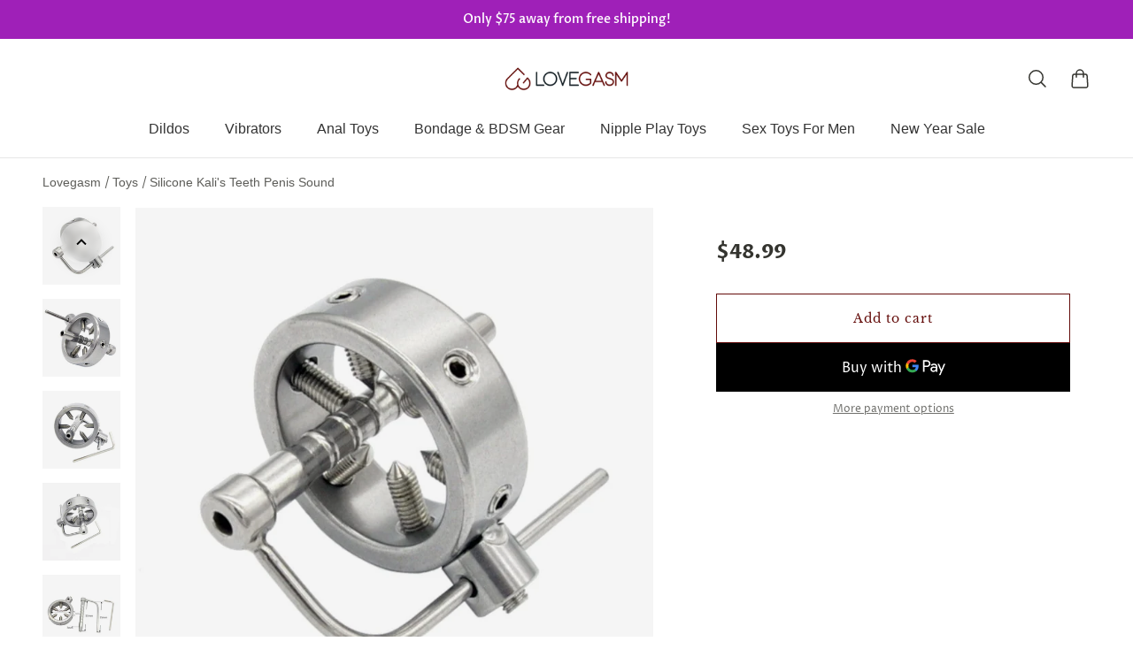

--- FILE ---
content_type: text/html; charset=utf-8
request_url: https://lovegasm.co/products/kalis-teeth-penis-sound
body_size: 53704
content:

<!doctype html>
<html class='no-js' lang='en'>
  <head>
    
    <meta charset='utf-8'>
    <meta http-equiv='X-UA-Compatible' content='IE=edge'>
    <meta name='viewport' content='width=device-width,initial-scale=1'>
    <meta name='theme-color' content='primary'><meta name='description' content='Unleash Your Inner Desires Immerse yourself in a world of exquisite sensations with this unique intimate tool. Sporting a sleek, silver, hollow plug and a detachable ring, this device promises an experience like no other. Its tapered design ensures easy insertion, while the adjustable screws on the ring allow you to co'><link rel='icon' type='image/png' href='//lovegasm.co/cdn/shop/files/Lovegasm-Favicon-32x32.png?crop=center&height=32&v=1738738899&width=32'><meta property='og:site_name' content='Lovegasm'>
<meta property='og:url' content='https://lovegasm.co/products/kalis-teeth-penis-sound'>
<meta property='og:title' content='Silicone Kali&#39;s Teeth Penis Sound - Lovegasm /penis-plugs/urethral-sounds/bdsm/sex-toys-for-men/sex-toys-for-couples/cock-and-ball-torture-toys/'>
<meta property='og:type' content='product'>
<meta property='og:description' content='Unleash Your Inner Desires Immerse yourself in a world of exquisite sensations with this unique intimate tool. Sporting a sleek, silver, hollow plug and a detachable ring, this device promises an experience like no other. Its tapered design ensures easy insertion, while the adjustable screws on the ring allow you to co'><meta
    property='og:image'
    content='http://lovegasm.co/cdn/shop/products/4_db4f574e-43fa-4a47-bfc2-07a7530a85dd.jpg?crop=center&height=1000&v=1669653543&width=1000'
  >
  <meta
    property='og:image:secure_url'
    content='https://lovegasm.co/cdn/shop/products/4_db4f574e-43fa-4a47-bfc2-07a7530a85dd.jpg?crop=center&height=1000&v=1669653543&width=1000'
  >
  <meta property='og:image:width' content='1000'>
  <meta property='og:image:height' content='1000'><meta property='og:price:amount' content='48.99'>
  <meta property='og:price:currency' content='USD'><meta name='twitter:site' content='@lovegasmco'><meta name='twitter:card' content='summary_large_image'>
<meta name='twitter:title' content='Silicone Kali&#39;s Teeth Penis Sound - Lovegasm /penis-plugs/urethral-sounds/bdsm/sex-toys-for-men/sex-toys-for-couples/cock-and-ball-torture-toys/'>
<meta name='twitter:description' content='Unleash Your Inner Desires Immerse yourself in a world of exquisite sensations with this unique intimate tool. Sporting a sleek, silver, hollow plug and a detachable ring, this device promises an experience like no other. Its tapered design ensures easy insertion, while the adjustable screws on the ring allow you to co'>



<link rel='canonical' href='https://lovegasm.co/products/kalis-teeth-penis-sound'>
    <link rel='preconnect' href='https://cdn.shopify.com' crossorigin>
    <link rel='preconnect' href='https://fonts.shopifycdn.com' crossorigin>
    
    <title>
  
Silicone Kali&#39;s Teeth Penis Sound - Lovegasm
</title>


    
<style data-shopify>:root{/* product card */--gsc-product-card-title-font-family:"Libre Baskerville", serif;--gsc-product-card-title-font-style:normal;--gsc-product-card-title-font-weight:400;--gsc-product-card-title-transform:none;--gsc-product-card-title-letter-spacing:0px;--gsc-product-card-title-font-size:calc(1.4rem * 1.05);--gsc-product-card-title-line-height:calc(22 / 14);--gsc-product-card-price-font-size:var(--gsc-product-card-price-font-size-sm);--gsc-product-card-price-line-height:var(--gsc-product-card-price-line-height-sm);--gsc-product-card-price-font-weight:700;--gsc-product-sale-badge-background:rgb(255, 255, 255);--gsc-product-sale-badge-color:rgb(198, 146, 41);--gsc-product-sold-out-badge-background:255, 255, 255;--gsc-product-sold-out-badge-color:20, 20, 22;--gsc-product-custom-badge-1-background:rgb(255, 255, 255);--gsc-product-custom-badge-1-color:rgb(0, 0, 0);--gsc-product-custom-badge-2-background:rgb(93, 84, 163);--gsc-product-custom-badge-2-color:rgb(255, 255, 255);--gsc-product-custom-badge-3-background:rgb(163, 103, 84);--gsc-product-custom-badge-3-color:rgb(255, 255, 255);/* product and product card badges */--gsc-product-highlight-price-color:rgb(198, 146, 41);--gsc-product-sale-amount-badge-background:rgb(198, 146, 41);--gsc-product-sale-amount-badge-color:rgb(255, 255, 255);/* cart icon in header */--gsc-header-cart-icon-background-color:#630b09;--gsc-header-cart-icon-text-color:#ffffff;/* shipping bar */--gsc-free-shipping-bar-bg:20, 20, 22;--gsc-free-shipping-bar-color:20, 20, 22;/* headings */--gsc-headings-font-family:"Libre Baskerville", serif;--gsc-headings-font-style:normal;--gsc-headings-font-weight:400;--gsc-headings-text-transform:none;--gsc-headings-letter-spacing:0px;--gsc-headings-word-spacing:0rem;/* body text */--gsc-body-font-family:"Proza Libre", sans-serif;--gsc-body-font-style:normal;--gsc-body-font-weight:400;/* button */--gsc-button-font-family:"Libre Baskerville", serif;--gsc-button-font-style:normal;--gsc-button-font-weight:400;--gsc-button-letter-spacing:1px;--gsc-button-font-size:calc(1.4rem * 1.0);--gsc-button-line-height:calc(22 / 14);--gsc-button-text-transform:none;/* menu */--gsc-menu-font-family:"Proza Libre", sans-serif;--gsc-menu-font-style:normal;--gsc-menu-font-weight:400;--gsc-menu-font-letter-spacing:0px;--gsc-menu-font-size:calc(var(--gsc-fz-11) * 1.03);--gsc-menu-line-height:calc(24 / 16);--gsc-menu-text-transform:none;/* icons */--gsc-blockquote-icon:url(//lovegasm.co/cdn/shop/t/10/assets/blockquote-icon_small.png?v=23787302822962361271694142177);/* container */--gsc-page-width:2800px;--gsc-default-card-image-ratio:var(--gsc-square-image-ratio);}.color-default{--gsc-text-color:52, 52, 47;--gsc-background-color:255, 255, 255;--gsc-foreground-color:245, 245, 245;--gsc-border-color:231, 231, 231;--gsc-button-background-color:99, 11, 9;--gsc-button-text-color:255, 255, 255;}body,.color-primary{--gsc-text-color:52, 52, 47;--gsc-background-color:255, 255, 255;--gsc-foreground-color:245, 245, 245;--gsc-border-color:231, 231, 231;--gsc-button-background-color:99, 11, 9;--gsc-button-text-color:255, 255, 255;}.color-secondary{--gsc-text-color:52, 52, 47;--gsc-background-color:245, 245, 245;--gsc-foreground-color:255, 255, 255;--gsc-border-color:217, 217, 217;--gsc-button-background-color:99, 11, 9;--gsc-button-text-color:255, 255, 255;}.color-custom-1{--gsc-text-color:217, 222, 209;--gsc-background-color:34, 34, 34;--gsc-foreground-color:45, 45, 45;--gsc-border-color:73, 73, 73;--gsc-button-background-color:99, 11, 9;--gsc-button-text-color:217, 222, 209;}.color-custom-2{--gsc-text-color:255, 255, 255;--gsc-background-color:159, 32, 184;--gsc-foreground-color:241, 237, 232;--gsc-border-color:233, 227, 217;--gsc-button-background-color:116, 107, 93;--gsc-button-text-color:237, 236, 231;}.color-custom-3{--gsc-text-color:224, 220, 209;--gsc-background-color:56, 57, 48;--gsc-foreground-color:69, 70, 59;--gsc-border-color:97, 98, 85;--gsc-button-background-color:224, 220, 209;--gsc-button-text-color:56, 57, 48;}.color-white{--gsc-text-color:255, 255, 255;--gsc-background-color:0, 0, 0;--gsc-foreground-color:29, 29, 29;--gsc-border-color:255, 255, 255;--gsc-button-background-color:255, 255, 255;--gsc-button-text-color:0, 0, 0;}.color-black{--gsc-text-color:0, 0, 0;--gsc-background-color:255, 255, 255;--gsc-foreground-color:243, 243, 243;--gsc-border-color:0, 0, 0;--gsc-button-background-color:0, 0, 0;--gsc-button-text-color:255, 255, 255;}</style> 
    <link href="//lovegasm.co/cdn/shop/t/10/assets/index.js?v=91477120249309464021695805762" as="script" rel="preload">
    <link href="//lovegasm.co/cdn/shop/t/10/assets/index.css?v=108293118314195967531750391554" rel="stylesheet" type="text/css" media="all" />
    
<link rel='preload' as='font' href='//lovegasm.co/cdn/fonts/proza_libre/prozalibre_n4.f0507b32b728d57643b7359f19cd41165a2ba3ad.woff2' type='font/woff2' crossorigin><style data-shopify>
    @font-face {
  font-family: "Proza Libre";
  font-weight: 400;
  font-style: normal;
  font-display: swap;
  src: url("//lovegasm.co/cdn/fonts/proza_libre/prozalibre_n4.f0507b32b728d57643b7359f19cd41165a2ba3ad.woff2") format("woff2"),
       url("//lovegasm.co/cdn/fonts/proza_libre/prozalibre_n4.11ea93e06205ad0e376283cb5b58368f304c1fe5.woff") format("woff");
}


    @font-face {
  font-family: "Proza Libre";
  font-weight: 500;
  font-style: normal;
  font-display: swap;
  src: url("//lovegasm.co/cdn/fonts/proza_libre/prozalibre_n5.769da275b5c2e5f28c2bf0b1166b9e95644c320c.woff2") format("woff2"),
       url("//lovegasm.co/cdn/fonts/proza_libre/prozalibre_n5.e541836a24e317d3c57a7720b00396b71e15f38a.woff") format("woff");
}

    @font-face {
  font-family: "Proza Libre";
  font-weight: 600;
  font-style: normal;
  font-display: swap;
  src: url("//lovegasm.co/cdn/fonts/proza_libre/prozalibre_n6.005eedda2d9306b0bc2b562e7654d45b73d20f1d.woff2") format("woff2"),
       url("//lovegasm.co/cdn/fonts/proza_libre/prozalibre_n6.a6f1b0f75559b158e635f088b180d6f23fd82c9a.woff") format("woff");
}

    @font-face {
  font-family: "Proza Libre";
  font-weight: 700;
  font-style: normal;
  font-display: swap;
  src: url("//lovegasm.co/cdn/fonts/proza_libre/prozalibre_n7.a4b873da99dd2bca5ad03b7668b97daedac66b9a.woff2") format("woff2"),
       url("//lovegasm.co/cdn/fonts/proza_libre/prozalibre_n7.e08c7938a579a369d1851be2f12eaa0506798338.woff") format("woff");
}


    @font-face {
  font-family: "Proza Libre";
  font-weight: 400;
  font-style: italic;
  font-display: swap;
  src: url("//lovegasm.co/cdn/fonts/proza_libre/prozalibre_i4.fd59a69759c8ff2f0db3fa744a333dc414728870.woff2") format("woff2"),
       url("//lovegasm.co/cdn/fonts/proza_libre/prozalibre_i4.27b0ea1cb14275c30318a8a91b6ed8f2d59ab056.woff") format("woff");
}

    @font-face {
  font-family: "Proza Libre";
  font-weight: 500;
  font-style: italic;
  font-display: swap;
  src: url("//lovegasm.co/cdn/fonts/proza_libre/prozalibre_i5.0d756200da3af3447c3b442dfaccca2872418736.woff2") format("woff2"),
       url("//lovegasm.co/cdn/fonts/proza_libre/prozalibre_i5.70e2e20690c4cf19af4333b9b9d13e9205ebb1e7.woff") format("woff");
}

    @font-face {
  font-family: "Proza Libre";
  font-weight: 600;
  font-style: italic;
  font-display: swap;
  src: url("//lovegasm.co/cdn/fonts/proza_libre/prozalibre_i6.0460f2797148bc31c35d8145dbd6689f0c2878fc.woff2") format("woff2"),
       url("//lovegasm.co/cdn/fonts/proza_libre/prozalibre_i6.5308ef059a96b1f499c25d73a3a90c3d93a99355.woff") format("woff");
}

    @font-face {
  font-family: "Proza Libre";
  font-weight: 700;
  font-style: italic;
  font-display: swap;
  src: url("//lovegasm.co/cdn/fonts/proza_libre/prozalibre_i7.c6374bc33ae8094a1daa933f3a6f41a5cdb58779.woff2") format("woff2"),
       url("//lovegasm.co/cdn/fonts/proza_libre/prozalibre_i7.48a17bbddd232ab00fd7b86753022bd5c8b7128f.woff") format("woff");
}

  </style>



<link rel='preload' as='font' href='//lovegasm.co/cdn/fonts/libre_baskerville/librebaskerville_n4.2ec9ee517e3ce28d5f1e6c6e75efd8a97e59c189.woff2' type='font/woff2' crossorigin><style data-shopify>
    @font-face {
  font-family: "Libre Baskerville";
  font-weight: 400;
  font-style: normal;
  font-display: swap;
  src: url("//lovegasm.co/cdn/fonts/libre_baskerville/librebaskerville_n4.2ec9ee517e3ce28d5f1e6c6e75efd8a97e59c189.woff2") format("woff2"),
       url("//lovegasm.co/cdn/fonts/libre_baskerville/librebaskerville_n4.323789551b85098885c8eccedfb1bd8f25f56007.woff") format("woff");
}


    
    
    @font-face {
  font-family: "Libre Baskerville";
  font-weight: 700;
  font-style: normal;
  font-display: swap;
  src: url("//lovegasm.co/cdn/fonts/libre_baskerville/librebaskerville_n7.eb83ab550f8363268d3cb412ad3d4776b2bc22b9.woff2") format("woff2"),
       url("//lovegasm.co/cdn/fonts/libre_baskerville/librebaskerville_n7.5bb0de4f2b64b2f68c7e0de8d18bc3455494f553.woff") format("woff");
}


    @font-face {
  font-family: "Libre Baskerville";
  font-weight: 400;
  font-style: italic;
  font-display: swap;
  src: url("//lovegasm.co/cdn/fonts/libre_baskerville/librebaskerville_i4.9b1c62038123f2ff89e0d72891fc2421add48a40.woff2") format("woff2"),
       url("//lovegasm.co/cdn/fonts/libre_baskerville/librebaskerville_i4.d5032f0d77e668619cab9a3b6ff7c45700fd5f7c.woff") format("woff");
}

    
    
    
  </style>








    <script>window.performance && window.performance.mark && window.performance.mark('shopify.content_for_header.start');</script><meta name="google-site-verification" content="vS2VHf2L8Xvgxvt7Nxp-nHBUbD60RDD6G8-Sz4yug34">
<meta id="shopify-digital-wallet" name="shopify-digital-wallet" content="/959316083/digital_wallets/dialog">
<link rel="alternate" type="application/json+oembed" href="https://lovegasm.co/products/kalis-teeth-penis-sound.oembed">
<script async="async" src="/checkouts/internal/preloads.js?locale=en-US"></script>
<script id="shopify-features" type="application/json">{"accessToken":"8c9ce8a9f8ac5dd0bd697efec95075da","betas":["rich-media-storefront-analytics"],"domain":"lovegasm.co","predictiveSearch":true,"shopId":959316083,"locale":"en"}</script>
<script>var Shopify = Shopify || {};
Shopify.shop = "love2gasm.myshopify.com";
Shopify.locale = "en";
Shopify.currency = {"active":"USD","rate":"1.0"};
Shopify.country = "US";
Shopify.theme = {"name":"Aurora","id":132971167916,"schema_name":"Aurora","schema_version":"2.0.1","theme_store_id":1770,"role":"main"};
Shopify.theme.handle = "null";
Shopify.theme.style = {"id":null,"handle":null};
Shopify.cdnHost = "lovegasm.co/cdn";
Shopify.routes = Shopify.routes || {};
Shopify.routes.root = "/";</script>
<script type="module">!function(o){(o.Shopify=o.Shopify||{}).modules=!0}(window);</script>
<script>!function(o){function n(){var o=[];function n(){o.push(Array.prototype.slice.apply(arguments))}return n.q=o,n}var t=o.Shopify=o.Shopify||{};t.loadFeatures=n(),t.autoloadFeatures=n()}(window);</script>
<script id="shop-js-analytics" type="application/json">{"pageType":"product"}</script>
<script defer="defer" async type="module" src="//lovegasm.co/cdn/shopifycloud/shop-js/modules/v2/client.init-shop-cart-sync_BdyHc3Nr.en.esm.js"></script>
<script defer="defer" async type="module" src="//lovegasm.co/cdn/shopifycloud/shop-js/modules/v2/chunk.common_Daul8nwZ.esm.js"></script>
<script type="module">
  await import("//lovegasm.co/cdn/shopifycloud/shop-js/modules/v2/client.init-shop-cart-sync_BdyHc3Nr.en.esm.js");
await import("//lovegasm.co/cdn/shopifycloud/shop-js/modules/v2/chunk.common_Daul8nwZ.esm.js");

  window.Shopify.SignInWithShop?.initShopCartSync?.({"fedCMEnabled":true,"windoidEnabled":true});

</script>
<script>(function() {
  var isLoaded = false;
  function asyncLoad() {
    if (isLoaded) return;
    isLoaded = true;
    var urls = ["https:\/\/cdn.hextom.com\/js\/eventpromotionbar.js?shop=love2gasm.myshopify.com"];
    for (var i = 0; i < urls.length; i++) {
      var s = document.createElement('script');
      s.type = 'text/javascript';
      s.async = true;
      s.src = urls[i];
      var x = document.getElementsByTagName('script')[0];
      x.parentNode.insertBefore(s, x);
    }
  };
  if(window.attachEvent) {
    window.attachEvent('onload', asyncLoad);
  } else {
    window.addEventListener('load', asyncLoad, false);
  }
})();</script>
<script id="__st">var __st={"a":959316083,"offset":-18000,"reqid":"010fcce9-5ccc-4f0a-bb02-94c0aa1b4cd4-1769014796","pageurl":"lovegasm.co\/products\/kalis-teeth-penis-sound","u":"af1bc63fcd71","p":"product","rtyp":"product","rid":1988868079731};</script>
<script>window.ShopifyPaypalV4VisibilityTracking = true;</script>
<script id="captcha-bootstrap">!function(){'use strict';const t='contact',e='account',n='new_comment',o=[[t,t],['blogs',n],['comments',n],[t,'customer']],c=[[e,'customer_login'],[e,'guest_login'],[e,'recover_customer_password'],[e,'create_customer']],r=t=>t.map((([t,e])=>`form[action*='/${t}']:not([data-nocaptcha='true']) input[name='form_type'][value='${e}']`)).join(','),a=t=>()=>t?[...document.querySelectorAll(t)].map((t=>t.form)):[];function s(){const t=[...o],e=r(t);return a(e)}const i='password',u='form_key',d=['recaptcha-v3-token','g-recaptcha-response','h-captcha-response',i],f=()=>{try{return window.sessionStorage}catch{return}},m='__shopify_v',_=t=>t.elements[u];function p(t,e,n=!1){try{const o=window.sessionStorage,c=JSON.parse(o.getItem(e)),{data:r}=function(t){const{data:e,action:n}=t;return t[m]||n?{data:e,action:n}:{data:t,action:n}}(c);for(const[e,n]of Object.entries(r))t.elements[e]&&(t.elements[e].value=n);n&&o.removeItem(e)}catch(o){console.error('form repopulation failed',{error:o})}}const l='form_type',E='cptcha';function T(t){t.dataset[E]=!0}const w=window,h=w.document,L='Shopify',v='ce_forms',y='captcha';let A=!1;((t,e)=>{const n=(g='f06e6c50-85a8-45c8-87d0-21a2b65856fe',I='https://cdn.shopify.com/shopifycloud/storefront-forms-hcaptcha/ce_storefront_forms_captcha_hcaptcha.v1.5.2.iife.js',D={infoText:'Protected by hCaptcha',privacyText:'Privacy',termsText:'Terms'},(t,e,n)=>{const o=w[L][v],c=o.bindForm;if(c)return c(t,g,e,D).then(n);var r;o.q.push([[t,g,e,D],n]),r=I,A||(h.body.append(Object.assign(h.createElement('script'),{id:'captcha-provider',async:!0,src:r})),A=!0)});var g,I,D;w[L]=w[L]||{},w[L][v]=w[L][v]||{},w[L][v].q=[],w[L][y]=w[L][y]||{},w[L][y].protect=function(t,e){n(t,void 0,e),T(t)},Object.freeze(w[L][y]),function(t,e,n,w,h,L){const[v,y,A,g]=function(t,e,n){const i=e?o:[],u=t?c:[],d=[...i,...u],f=r(d),m=r(i),_=r(d.filter((([t,e])=>n.includes(e))));return[a(f),a(m),a(_),s()]}(w,h,L),I=t=>{const e=t.target;return e instanceof HTMLFormElement?e:e&&e.form},D=t=>v().includes(t);t.addEventListener('submit',(t=>{const e=I(t);if(!e)return;const n=D(e)&&!e.dataset.hcaptchaBound&&!e.dataset.recaptchaBound,o=_(e),c=g().includes(e)&&(!o||!o.value);(n||c)&&t.preventDefault(),c&&!n&&(function(t){try{if(!f())return;!function(t){const e=f();if(!e)return;const n=_(t);if(!n)return;const o=n.value;o&&e.removeItem(o)}(t);const e=Array.from(Array(32),(()=>Math.random().toString(36)[2])).join('');!function(t,e){_(t)||t.append(Object.assign(document.createElement('input'),{type:'hidden',name:u})),t.elements[u].value=e}(t,e),function(t,e){const n=f();if(!n)return;const o=[...t.querySelectorAll(`input[type='${i}']`)].map((({name:t})=>t)),c=[...d,...o],r={};for(const[a,s]of new FormData(t).entries())c.includes(a)||(r[a]=s);n.setItem(e,JSON.stringify({[m]:1,action:t.action,data:r}))}(t,e)}catch(e){console.error('failed to persist form',e)}}(e),e.submit())}));const S=(t,e)=>{t&&!t.dataset[E]&&(n(t,e.some((e=>e===t))),T(t))};for(const o of['focusin','change'])t.addEventListener(o,(t=>{const e=I(t);D(e)&&S(e,y())}));const B=e.get('form_key'),M=e.get(l),P=B&&M;t.addEventListener('DOMContentLoaded',(()=>{const t=y();if(P)for(const e of t)e.elements[l].value===M&&p(e,B);[...new Set([...A(),...v().filter((t=>'true'===t.dataset.shopifyCaptcha))])].forEach((e=>S(e,t)))}))}(h,new URLSearchParams(w.location.search),n,t,e,['guest_login'])})(!1,!0)}();</script>
<script integrity="sha256-4kQ18oKyAcykRKYeNunJcIwy7WH5gtpwJnB7kiuLZ1E=" data-source-attribution="shopify.loadfeatures" defer="defer" src="//lovegasm.co/cdn/shopifycloud/storefront/assets/storefront/load_feature-a0a9edcb.js" crossorigin="anonymous"></script>
<script data-source-attribution="shopify.dynamic_checkout.dynamic.init">var Shopify=Shopify||{};Shopify.PaymentButton=Shopify.PaymentButton||{isStorefrontPortableWallets:!0,init:function(){window.Shopify.PaymentButton.init=function(){};var t=document.createElement("script");t.src="https://lovegasm.co/cdn/shopifycloud/portable-wallets/latest/portable-wallets.en.js",t.type="module",document.head.appendChild(t)}};
</script>
<script data-source-attribution="shopify.dynamic_checkout.buyer_consent">
  function portableWalletsHideBuyerConsent(e){var t=document.getElementById("shopify-buyer-consent"),n=document.getElementById("shopify-subscription-policy-button");t&&n&&(t.classList.add("hidden"),t.setAttribute("aria-hidden","true"),n.removeEventListener("click",e))}function portableWalletsShowBuyerConsent(e){var t=document.getElementById("shopify-buyer-consent"),n=document.getElementById("shopify-subscription-policy-button");t&&n&&(t.classList.remove("hidden"),t.removeAttribute("aria-hidden"),n.addEventListener("click",e))}window.Shopify?.PaymentButton&&(window.Shopify.PaymentButton.hideBuyerConsent=portableWalletsHideBuyerConsent,window.Shopify.PaymentButton.showBuyerConsent=portableWalletsShowBuyerConsent);
</script>
<script>
  function portableWalletsCleanup(e){e&&e.src&&console.error("Failed to load portable wallets script "+e.src);var t=document.querySelectorAll("shopify-accelerated-checkout .shopify-payment-button__skeleton, shopify-accelerated-checkout-cart .wallet-cart-button__skeleton"),e=document.getElementById("shopify-buyer-consent");for(let e=0;e<t.length;e++)t[e].remove();e&&e.remove()}function portableWalletsNotLoadedAsModule(e){e instanceof ErrorEvent&&"string"==typeof e.message&&e.message.includes("import.meta")&&"string"==typeof e.filename&&e.filename.includes("portable-wallets")&&(window.removeEventListener("error",portableWalletsNotLoadedAsModule),window.Shopify.PaymentButton.failedToLoad=e,"loading"===document.readyState?document.addEventListener("DOMContentLoaded",window.Shopify.PaymentButton.init):window.Shopify.PaymentButton.init())}window.addEventListener("error",portableWalletsNotLoadedAsModule);
</script>

<script type="module" src="https://lovegasm.co/cdn/shopifycloud/portable-wallets/latest/portable-wallets.en.js" onError="portableWalletsCleanup(this)" crossorigin="anonymous"></script>
<script nomodule>
  document.addEventListener("DOMContentLoaded", portableWalletsCleanup);
</script>

<link id="shopify-accelerated-checkout-styles" rel="stylesheet" media="screen" href="https://lovegasm.co/cdn/shopifycloud/portable-wallets/latest/accelerated-checkout-backwards-compat.css" crossorigin="anonymous">
<style id="shopify-accelerated-checkout-cart">
        #shopify-buyer-consent {
  margin-top: 1em;
  display: inline-block;
  width: 100%;
}

#shopify-buyer-consent.hidden {
  display: none;
}

#shopify-subscription-policy-button {
  background: none;
  border: none;
  padding: 0;
  text-decoration: underline;
  font-size: inherit;
  cursor: pointer;
}

#shopify-subscription-policy-button::before {
  box-shadow: none;
}

      </style>

<script>window.performance && window.performance.mark && window.performance.mark('shopify.content_for_header.end');</script>
  <!-- BEGIN app block: shopify://apps/currency-converter/blocks/app-embed-block/a56d6bd1-e9df-4a4a-b98e-e9bb5c43a042 --><script>
    window.codeblackbelt = window.codeblackbelt || {};
    window.codeblackbelt.shop = window.codeblackbelt.shop || 'love2gasm.myshopify.com';
    </script><script src="//cdn.codeblackbelt.com/widgets/currency-converter-plus/main.min.js?version=2026012111-0500" async></script>
<!-- END app block --><!-- BEGIN app block: shopify://apps/klaviyo-email-marketing-sms/blocks/klaviyo-onsite-embed/2632fe16-c075-4321-a88b-50b567f42507 -->












  <script async src="https://static.klaviyo.com/onsite/js/MmdABi/klaviyo.js?company_id=MmdABi"></script>
  <script>!function(){if(!window.klaviyo){window._klOnsite=window._klOnsite||[];try{window.klaviyo=new Proxy({},{get:function(n,i){return"push"===i?function(){var n;(n=window._klOnsite).push.apply(n,arguments)}:function(){for(var n=arguments.length,o=new Array(n),w=0;w<n;w++)o[w]=arguments[w];var t="function"==typeof o[o.length-1]?o.pop():void 0,e=new Promise((function(n){window._klOnsite.push([i].concat(o,[function(i){t&&t(i),n(i)}]))}));return e}}})}catch(n){window.klaviyo=window.klaviyo||[],window.klaviyo.push=function(){var n;(n=window._klOnsite).push.apply(n,arguments)}}}}();</script>

  
    <script id="viewed_product">
      if (item == null) {
        var _learnq = _learnq || [];

        var MetafieldReviews = null
        var MetafieldYotpoRating = null
        var MetafieldYotpoCount = null
        var MetafieldLooxRating = null
        var MetafieldLooxCount = null
        var okendoProduct = null
        var okendoProductReviewCount = null
        var okendoProductReviewAverageValue = null
        try {
          // The following fields are used for Customer Hub recently viewed in order to add reviews.
          // This information is not part of __kla_viewed. Instead, it is part of __kla_viewed_reviewed_items
          MetafieldReviews = {"rating":{"scale_min":"1.0","scale_max":"5.0","value":"4.111111111"},"rating_count":9};
          MetafieldYotpoRating = null
          MetafieldYotpoCount = null
          MetafieldLooxRating = null
          MetafieldLooxCount = null

          okendoProduct = null
          // If the okendo metafield is not legacy, it will error, which then requires the new json formatted data
          if (okendoProduct && 'error' in okendoProduct) {
            okendoProduct = null
          }
          okendoProductReviewCount = okendoProduct ? okendoProduct.reviewCount : null
          okendoProductReviewAverageValue = okendoProduct ? okendoProduct.reviewAverageValue : null
        } catch (error) {
          console.error('Error in Klaviyo onsite reviews tracking:', error);
        }

        var item = {
          Name: "Silicone Kali's Teeth Penis Sound",
          ProductID: 1988868079731,
          Categories: ["BDSM Toys","CBT Cock and Ball Torture Toys","Couple Sex Toys","Male Sex Toys","Penis Plugs","Sex Toys","Urethral Sounds"],
          ImageURL: "https://lovegasm.co/cdn/shop/products/4_db4f574e-43fa-4a47-bfc2-07a7530a85dd_grande.jpg?v=1669653543",
          URL: "https://lovegasm.co/products/kalis-teeth-penis-sound",
          Brand: "Lovegasm",
          Price: "$48.99",
          Value: "48.99",
          CompareAtPrice: "$0.00"
        };
        _learnq.push(['track', 'Viewed Product', item]);
        _learnq.push(['trackViewedItem', {
          Title: item.Name,
          ItemId: item.ProductID,
          Categories: item.Categories,
          ImageUrl: item.ImageURL,
          Url: item.URL,
          Metadata: {
            Brand: item.Brand,
            Price: item.Price,
            Value: item.Value,
            CompareAtPrice: item.CompareAtPrice
          },
          metafields:{
            reviews: MetafieldReviews,
            yotpo:{
              rating: MetafieldYotpoRating,
              count: MetafieldYotpoCount,
            },
            loox:{
              rating: MetafieldLooxRating,
              count: MetafieldLooxCount,
            },
            okendo: {
              rating: okendoProductReviewAverageValue,
              count: okendoProductReviewCount,
            }
          }
        }]);
      }
    </script>
  




  <script>
    window.klaviyoReviewsProductDesignMode = false
  </script>







<!-- END app block --><script src="https://cdn.shopify.com/extensions/019bd5fe-98ab-7713-adc3-6fcb13d508d5/wheelio-first-interactive-exit-intent-pop-up-68/assets/index.min.js" type="text/javascript" defer="defer"></script>
<link href="https://monorail-edge.shopifysvc.com" rel="dns-prefetch">
<script>(function(){if ("sendBeacon" in navigator && "performance" in window) {try {var session_token_from_headers = performance.getEntriesByType('navigation')[0].serverTiming.find(x => x.name == '_s').description;} catch {var session_token_from_headers = undefined;}var session_cookie_matches = document.cookie.match(/_shopify_s=([^;]*)/);var session_token_from_cookie = session_cookie_matches && session_cookie_matches.length === 2 ? session_cookie_matches[1] : "";var session_token = session_token_from_headers || session_token_from_cookie || "";function handle_abandonment_event(e) {var entries = performance.getEntries().filter(function(entry) {return /monorail-edge.shopifysvc.com/.test(entry.name);});if (!window.abandonment_tracked && entries.length === 0) {window.abandonment_tracked = true;var currentMs = Date.now();var navigation_start = performance.timing.navigationStart;var payload = {shop_id: 959316083,url: window.location.href,navigation_start,duration: currentMs - navigation_start,session_token,page_type: "product"};window.navigator.sendBeacon("https://monorail-edge.shopifysvc.com/v1/produce", JSON.stringify({schema_id: "online_store_buyer_site_abandonment/1.1",payload: payload,metadata: {event_created_at_ms: currentMs,event_sent_at_ms: currentMs}}));}}window.addEventListener('pagehide', handle_abandonment_event);}}());</script>
<script id="web-pixels-manager-setup">(function e(e,d,r,n,o){if(void 0===o&&(o={}),!Boolean(null===(a=null===(i=window.Shopify)||void 0===i?void 0:i.analytics)||void 0===a?void 0:a.replayQueue)){var i,a;window.Shopify=window.Shopify||{};var t=window.Shopify;t.analytics=t.analytics||{};var s=t.analytics;s.replayQueue=[],s.publish=function(e,d,r){return s.replayQueue.push([e,d,r]),!0};try{self.performance.mark("wpm:start")}catch(e){}var l=function(){var e={modern:/Edge?\/(1{2}[4-9]|1[2-9]\d|[2-9]\d{2}|\d{4,})\.\d+(\.\d+|)|Firefox\/(1{2}[4-9]|1[2-9]\d|[2-9]\d{2}|\d{4,})\.\d+(\.\d+|)|Chrom(ium|e)\/(9{2}|\d{3,})\.\d+(\.\d+|)|(Maci|X1{2}).+ Version\/(15\.\d+|(1[6-9]|[2-9]\d|\d{3,})\.\d+)([,.]\d+|)( \(\w+\)|)( Mobile\/\w+|) Safari\/|Chrome.+OPR\/(9{2}|\d{3,})\.\d+\.\d+|(CPU[ +]OS|iPhone[ +]OS|CPU[ +]iPhone|CPU IPhone OS|CPU iPad OS)[ +]+(15[._]\d+|(1[6-9]|[2-9]\d|\d{3,})[._]\d+)([._]\d+|)|Android:?[ /-](13[3-9]|1[4-9]\d|[2-9]\d{2}|\d{4,})(\.\d+|)(\.\d+|)|Android.+Firefox\/(13[5-9]|1[4-9]\d|[2-9]\d{2}|\d{4,})\.\d+(\.\d+|)|Android.+Chrom(ium|e)\/(13[3-9]|1[4-9]\d|[2-9]\d{2}|\d{4,})\.\d+(\.\d+|)|SamsungBrowser\/([2-9]\d|\d{3,})\.\d+/,legacy:/Edge?\/(1[6-9]|[2-9]\d|\d{3,})\.\d+(\.\d+|)|Firefox\/(5[4-9]|[6-9]\d|\d{3,})\.\d+(\.\d+|)|Chrom(ium|e)\/(5[1-9]|[6-9]\d|\d{3,})\.\d+(\.\d+|)([\d.]+$|.*Safari\/(?![\d.]+ Edge\/[\d.]+$))|(Maci|X1{2}).+ Version\/(10\.\d+|(1[1-9]|[2-9]\d|\d{3,})\.\d+)([,.]\d+|)( \(\w+\)|)( Mobile\/\w+|) Safari\/|Chrome.+OPR\/(3[89]|[4-9]\d|\d{3,})\.\d+\.\d+|(CPU[ +]OS|iPhone[ +]OS|CPU[ +]iPhone|CPU IPhone OS|CPU iPad OS)[ +]+(10[._]\d+|(1[1-9]|[2-9]\d|\d{3,})[._]\d+)([._]\d+|)|Android:?[ /-](13[3-9]|1[4-9]\d|[2-9]\d{2}|\d{4,})(\.\d+|)(\.\d+|)|Mobile Safari.+OPR\/([89]\d|\d{3,})\.\d+\.\d+|Android.+Firefox\/(13[5-9]|1[4-9]\d|[2-9]\d{2}|\d{4,})\.\d+(\.\d+|)|Android.+Chrom(ium|e)\/(13[3-9]|1[4-9]\d|[2-9]\d{2}|\d{4,})\.\d+(\.\d+|)|Android.+(UC? ?Browser|UCWEB|U3)[ /]?(15\.([5-9]|\d{2,})|(1[6-9]|[2-9]\d|\d{3,})\.\d+)\.\d+|SamsungBrowser\/(5\.\d+|([6-9]|\d{2,})\.\d+)|Android.+MQ{2}Browser\/(14(\.(9|\d{2,})|)|(1[5-9]|[2-9]\d|\d{3,})(\.\d+|))(\.\d+|)|K[Aa][Ii]OS\/(3\.\d+|([4-9]|\d{2,})\.\d+)(\.\d+|)/},d=e.modern,r=e.legacy,n=navigator.userAgent;return n.match(d)?"modern":n.match(r)?"legacy":"unknown"}(),u="modern"===l?"modern":"legacy",c=(null!=n?n:{modern:"",legacy:""})[u],f=function(e){return[e.baseUrl,"/wpm","/b",e.hashVersion,"modern"===e.buildTarget?"m":"l",".js"].join("")}({baseUrl:d,hashVersion:r,buildTarget:u}),m=function(e){var d=e.version,r=e.bundleTarget,n=e.surface,o=e.pageUrl,i=e.monorailEndpoint;return{emit:function(e){var a=e.status,t=e.errorMsg,s=(new Date).getTime(),l=JSON.stringify({metadata:{event_sent_at_ms:s},events:[{schema_id:"web_pixels_manager_load/3.1",payload:{version:d,bundle_target:r,page_url:o,status:a,surface:n,error_msg:t},metadata:{event_created_at_ms:s}}]});if(!i)return console&&console.warn&&console.warn("[Web Pixels Manager] No Monorail endpoint provided, skipping logging."),!1;try{return self.navigator.sendBeacon.bind(self.navigator)(i,l)}catch(e){}var u=new XMLHttpRequest;try{return u.open("POST",i,!0),u.setRequestHeader("Content-Type","text/plain"),u.send(l),!0}catch(e){return console&&console.warn&&console.warn("[Web Pixels Manager] Got an unhandled error while logging to Monorail."),!1}}}}({version:r,bundleTarget:l,surface:e.surface,pageUrl:self.location.href,monorailEndpoint:e.monorailEndpoint});try{o.browserTarget=l,function(e){var d=e.src,r=e.async,n=void 0===r||r,o=e.onload,i=e.onerror,a=e.sri,t=e.scriptDataAttributes,s=void 0===t?{}:t,l=document.createElement("script"),u=document.querySelector("head"),c=document.querySelector("body");if(l.async=n,l.src=d,a&&(l.integrity=a,l.crossOrigin="anonymous"),s)for(var f in s)if(Object.prototype.hasOwnProperty.call(s,f))try{l.dataset[f]=s[f]}catch(e){}if(o&&l.addEventListener("load",o),i&&l.addEventListener("error",i),u)u.appendChild(l);else{if(!c)throw new Error("Did not find a head or body element to append the script");c.appendChild(l)}}({src:f,async:!0,onload:function(){if(!function(){var e,d;return Boolean(null===(d=null===(e=window.Shopify)||void 0===e?void 0:e.analytics)||void 0===d?void 0:d.initialized)}()){var d=window.webPixelsManager.init(e)||void 0;if(d){var r=window.Shopify.analytics;r.replayQueue.forEach((function(e){var r=e[0],n=e[1],o=e[2];d.publishCustomEvent(r,n,o)})),r.replayQueue=[],r.publish=d.publishCustomEvent,r.visitor=d.visitor,r.initialized=!0}}},onerror:function(){return m.emit({status:"failed",errorMsg:"".concat(f," has failed to load")})},sri:function(e){var d=/^sha384-[A-Za-z0-9+/=]+$/;return"string"==typeof e&&d.test(e)}(c)?c:"",scriptDataAttributes:o}),m.emit({status:"loading"})}catch(e){m.emit({status:"failed",errorMsg:(null==e?void 0:e.message)||"Unknown error"})}}})({shopId: 959316083,storefrontBaseUrl: "https://lovegasm.co",extensionsBaseUrl: "https://extensions.shopifycdn.com/cdn/shopifycloud/web-pixels-manager",monorailEndpoint: "https://monorail-edge.shopifysvc.com/unstable/produce_batch",surface: "storefront-renderer",enabledBetaFlags: ["2dca8a86"],webPixelsConfigList: [{"id":"1352728748","configuration":"{\"accountID\":\"MmdABi\",\"webPixelConfig\":\"eyJlbmFibGVBZGRlZFRvQ2FydEV2ZW50cyI6IHRydWV9\"}","eventPayloadVersion":"v1","runtimeContext":"STRICT","scriptVersion":"524f6c1ee37bacdca7657a665bdca589","type":"APP","apiClientId":123074,"privacyPurposes":["ANALYTICS","MARKETING"],"dataSharingAdjustments":{"protectedCustomerApprovalScopes":["read_customer_address","read_customer_email","read_customer_name","read_customer_personal_data","read_customer_phone"]}},{"id":"407830700","configuration":"{\"config\":\"{\\\"pixel_id\\\":\\\"G-9G49X28EME\\\",\\\"gtag_events\\\":[{\\\"type\\\":\\\"begin_checkout\\\",\\\"action_label\\\":\\\"G-9G49X28EME\\\"},{\\\"type\\\":\\\"search\\\",\\\"action_label\\\":\\\"G-9G49X28EME\\\"},{\\\"type\\\":\\\"view_item\\\",\\\"action_label\\\":[\\\"G-9G49X28EME\\\",\\\"MC-BP6JBXJPFR\\\"]},{\\\"type\\\":\\\"purchase\\\",\\\"action_label\\\":[\\\"G-9G49X28EME\\\",\\\"MC-BP6JBXJPFR\\\"]},{\\\"type\\\":\\\"page_view\\\",\\\"action_label\\\":[\\\"G-9G49X28EME\\\",\\\"MC-BP6JBXJPFR\\\"]},{\\\"type\\\":\\\"add_payment_info\\\",\\\"action_label\\\":\\\"G-9G49X28EME\\\"},{\\\"type\\\":\\\"add_to_cart\\\",\\\"action_label\\\":\\\"G-9G49X28EME\\\"}],\\\"enable_monitoring_mode\\\":false}\"}","eventPayloadVersion":"v1","runtimeContext":"OPEN","scriptVersion":"b2a88bafab3e21179ed38636efcd8a93","type":"APP","apiClientId":1780363,"privacyPurposes":[],"dataSharingAdjustments":{"protectedCustomerApprovalScopes":["read_customer_address","read_customer_email","read_customer_name","read_customer_personal_data","read_customer_phone"]}},{"id":"shopify-app-pixel","configuration":"{}","eventPayloadVersion":"v1","runtimeContext":"STRICT","scriptVersion":"0450","apiClientId":"shopify-pixel","type":"APP","privacyPurposes":["ANALYTICS","MARKETING"]},{"id":"shopify-custom-pixel","eventPayloadVersion":"v1","runtimeContext":"LAX","scriptVersion":"0450","apiClientId":"shopify-pixel","type":"CUSTOM","privacyPurposes":["ANALYTICS","MARKETING"]}],isMerchantRequest: false,initData: {"shop":{"name":"Lovegasm","paymentSettings":{"currencyCode":"USD"},"myshopifyDomain":"love2gasm.myshopify.com","countryCode":"US","storefrontUrl":"https:\/\/lovegasm.co"},"customer":null,"cart":null,"checkout":null,"productVariants":[{"price":{"amount":48.99,"currencyCode":"USD"},"product":{"title":"Silicone Kali's Teeth Penis Sound","vendor":"Lovegasm","id":"1988868079731","untranslatedTitle":"Silicone Kali's Teeth Penis Sound","url":"\/products\/kalis-teeth-penis-sound","type":""},"id":"18332228092019","image":{"src":"\/\/lovegasm.co\/cdn\/shop\/products\/4_db4f574e-43fa-4a47-bfc2-07a7530a85dd.jpg?v=1669653543"},"sku":"13648176","title":"Default Title","untranslatedTitle":"Default Title"}],"purchasingCompany":null},},"https://lovegasm.co/cdn","fcfee988w5aeb613cpc8e4bc33m6693e112",{"modern":"","legacy":""},{"shopId":"959316083","storefrontBaseUrl":"https:\/\/lovegasm.co","extensionBaseUrl":"https:\/\/extensions.shopifycdn.com\/cdn\/shopifycloud\/web-pixels-manager","surface":"storefront-renderer","enabledBetaFlags":"[\"2dca8a86\"]","isMerchantRequest":"false","hashVersion":"fcfee988w5aeb613cpc8e4bc33m6693e112","publish":"custom","events":"[[\"page_viewed\",{}],[\"product_viewed\",{\"productVariant\":{\"price\":{\"amount\":48.99,\"currencyCode\":\"USD\"},\"product\":{\"title\":\"Silicone Kali's Teeth Penis Sound\",\"vendor\":\"Lovegasm\",\"id\":\"1988868079731\",\"untranslatedTitle\":\"Silicone Kali's Teeth Penis Sound\",\"url\":\"\/products\/kalis-teeth-penis-sound\",\"type\":\"\"},\"id\":\"18332228092019\",\"image\":{\"src\":\"\/\/lovegasm.co\/cdn\/shop\/products\/4_db4f574e-43fa-4a47-bfc2-07a7530a85dd.jpg?v=1669653543\"},\"sku\":\"13648176\",\"title\":\"Default Title\",\"untranslatedTitle\":\"Default Title\"}}]]"});</script><script>
  window.ShopifyAnalytics = window.ShopifyAnalytics || {};
  window.ShopifyAnalytics.meta = window.ShopifyAnalytics.meta || {};
  window.ShopifyAnalytics.meta.currency = 'USD';
  var meta = {"product":{"id":1988868079731,"gid":"gid:\/\/shopify\/Product\/1988868079731","vendor":"Lovegasm","type":"","handle":"kalis-teeth-penis-sound","variants":[{"id":18332228092019,"price":4899,"name":"Silicone Kali's Teeth Penis Sound","public_title":null,"sku":"13648176"}],"remote":false},"page":{"pageType":"product","resourceType":"product","resourceId":1988868079731,"requestId":"010fcce9-5ccc-4f0a-bb02-94c0aa1b4cd4-1769014796"}};
  for (var attr in meta) {
    window.ShopifyAnalytics.meta[attr] = meta[attr];
  }
</script>
<script class="analytics">
  (function () {
    var customDocumentWrite = function(content) {
      var jquery = null;

      if (window.jQuery) {
        jquery = window.jQuery;
      } else if (window.Checkout && window.Checkout.$) {
        jquery = window.Checkout.$;
      }

      if (jquery) {
        jquery('body').append(content);
      }
    };

    var hasLoggedConversion = function(token) {
      if (token) {
        return document.cookie.indexOf('loggedConversion=' + token) !== -1;
      }
      return false;
    }

    var setCookieIfConversion = function(token) {
      if (token) {
        var twoMonthsFromNow = new Date(Date.now());
        twoMonthsFromNow.setMonth(twoMonthsFromNow.getMonth() + 2);

        document.cookie = 'loggedConversion=' + token + '; expires=' + twoMonthsFromNow;
      }
    }

    var trekkie = window.ShopifyAnalytics.lib = window.trekkie = window.trekkie || [];
    if (trekkie.integrations) {
      return;
    }
    trekkie.methods = [
      'identify',
      'page',
      'ready',
      'track',
      'trackForm',
      'trackLink'
    ];
    trekkie.factory = function(method) {
      return function() {
        var args = Array.prototype.slice.call(arguments);
        args.unshift(method);
        trekkie.push(args);
        return trekkie;
      };
    };
    for (var i = 0; i < trekkie.methods.length; i++) {
      var key = trekkie.methods[i];
      trekkie[key] = trekkie.factory(key);
    }
    trekkie.load = function(config) {
      trekkie.config = config || {};
      trekkie.config.initialDocumentCookie = document.cookie;
      var first = document.getElementsByTagName('script')[0];
      var script = document.createElement('script');
      script.type = 'text/javascript';
      script.onerror = function(e) {
        var scriptFallback = document.createElement('script');
        scriptFallback.type = 'text/javascript';
        scriptFallback.onerror = function(error) {
                var Monorail = {
      produce: function produce(monorailDomain, schemaId, payload) {
        var currentMs = new Date().getTime();
        var event = {
          schema_id: schemaId,
          payload: payload,
          metadata: {
            event_created_at_ms: currentMs,
            event_sent_at_ms: currentMs
          }
        };
        return Monorail.sendRequest("https://" + monorailDomain + "/v1/produce", JSON.stringify(event));
      },
      sendRequest: function sendRequest(endpointUrl, payload) {
        // Try the sendBeacon API
        if (window && window.navigator && typeof window.navigator.sendBeacon === 'function' && typeof window.Blob === 'function' && !Monorail.isIos12()) {
          var blobData = new window.Blob([payload], {
            type: 'text/plain'
          });

          if (window.navigator.sendBeacon(endpointUrl, blobData)) {
            return true;
          } // sendBeacon was not successful

        } // XHR beacon

        var xhr = new XMLHttpRequest();

        try {
          xhr.open('POST', endpointUrl);
          xhr.setRequestHeader('Content-Type', 'text/plain');
          xhr.send(payload);
        } catch (e) {
          console.log(e);
        }

        return false;
      },
      isIos12: function isIos12() {
        return window.navigator.userAgent.lastIndexOf('iPhone; CPU iPhone OS 12_') !== -1 || window.navigator.userAgent.lastIndexOf('iPad; CPU OS 12_') !== -1;
      }
    };
    Monorail.produce('monorail-edge.shopifysvc.com',
      'trekkie_storefront_load_errors/1.1',
      {shop_id: 959316083,
      theme_id: 132971167916,
      app_name: "storefront",
      context_url: window.location.href,
      source_url: "//lovegasm.co/cdn/s/trekkie.storefront.cd680fe47e6c39ca5d5df5f0a32d569bc48c0f27.min.js"});

        };
        scriptFallback.async = true;
        scriptFallback.src = '//lovegasm.co/cdn/s/trekkie.storefront.cd680fe47e6c39ca5d5df5f0a32d569bc48c0f27.min.js';
        first.parentNode.insertBefore(scriptFallback, first);
      };
      script.async = true;
      script.src = '//lovegasm.co/cdn/s/trekkie.storefront.cd680fe47e6c39ca5d5df5f0a32d569bc48c0f27.min.js';
      first.parentNode.insertBefore(script, first);
    };
    trekkie.load(
      {"Trekkie":{"appName":"storefront","development":false,"defaultAttributes":{"shopId":959316083,"isMerchantRequest":null,"themeId":132971167916,"themeCityHash":"10575235040794478441","contentLanguage":"en","currency":"USD","eventMetadataId":"f62dc6d9-3a75-4a1d-aa8e-a3ac1ebe4bce"},"isServerSideCookieWritingEnabled":true,"monorailRegion":"shop_domain","enabledBetaFlags":["65f19447"]},"Session Attribution":{},"S2S":{"facebookCapiEnabled":false,"source":"trekkie-storefront-renderer","apiClientId":580111}}
    );

    var loaded = false;
    trekkie.ready(function() {
      if (loaded) return;
      loaded = true;

      window.ShopifyAnalytics.lib = window.trekkie;

      var originalDocumentWrite = document.write;
      document.write = customDocumentWrite;
      try { window.ShopifyAnalytics.merchantGoogleAnalytics.call(this); } catch(error) {};
      document.write = originalDocumentWrite;

      window.ShopifyAnalytics.lib.page(null,{"pageType":"product","resourceType":"product","resourceId":1988868079731,"requestId":"010fcce9-5ccc-4f0a-bb02-94c0aa1b4cd4-1769014796","shopifyEmitted":true});

      var match = window.location.pathname.match(/checkouts\/(.+)\/(thank_you|post_purchase)/)
      var token = match? match[1]: undefined;
      if (!hasLoggedConversion(token)) {
        setCookieIfConversion(token);
        window.ShopifyAnalytics.lib.track("Viewed Product",{"currency":"USD","variantId":18332228092019,"productId":1988868079731,"productGid":"gid:\/\/shopify\/Product\/1988868079731","name":"Silicone Kali's Teeth Penis Sound","price":"48.99","sku":"13648176","brand":"Lovegasm","variant":null,"category":"","nonInteraction":true,"remote":false},undefined,undefined,{"shopifyEmitted":true});
      window.ShopifyAnalytics.lib.track("monorail:\/\/trekkie_storefront_viewed_product\/1.1",{"currency":"USD","variantId":18332228092019,"productId":1988868079731,"productGid":"gid:\/\/shopify\/Product\/1988868079731","name":"Silicone Kali's Teeth Penis Sound","price":"48.99","sku":"13648176","brand":"Lovegasm","variant":null,"category":"","nonInteraction":true,"remote":false,"referer":"https:\/\/lovegasm.co\/products\/kalis-teeth-penis-sound"});
      }
    });


        var eventsListenerScript = document.createElement('script');
        eventsListenerScript.async = true;
        eventsListenerScript.src = "//lovegasm.co/cdn/shopifycloud/storefront/assets/shop_events_listener-3da45d37.js";
        document.getElementsByTagName('head')[0].appendChild(eventsListenerScript);

})();</script>
  <script>
  if (!window.ga || (window.ga && typeof window.ga !== 'function')) {
    window.ga = function ga() {
      (window.ga.q = window.ga.q || []).push(arguments);
      if (window.Shopify && window.Shopify.analytics && typeof window.Shopify.analytics.publish === 'function') {
        window.Shopify.analytics.publish("ga_stub_called", {}, {sendTo: "google_osp_migration"});
      }
      console.error("Shopify's Google Analytics stub called with:", Array.from(arguments), "\nSee https://help.shopify.com/manual/promoting-marketing/pixels/pixel-migration#google for more information.");
    };
    if (window.Shopify && window.Shopify.analytics && typeof window.Shopify.analytics.publish === 'function') {
      window.Shopify.analytics.publish("ga_stub_initialized", {}, {sendTo: "google_osp_migration"});
    }
  }
</script>
<script
  defer
  src="https://lovegasm.co/cdn/shopifycloud/perf-kit/shopify-perf-kit-3.0.4.min.js"
  data-application="storefront-renderer"
  data-shop-id="959316083"
  data-render-region="gcp-us-central1"
  data-page-type="product"
  data-theme-instance-id="132971167916"
  data-theme-name="Aurora"
  data-theme-version="2.0.1"
  data-monorail-region="shop_domain"
  data-resource-timing-sampling-rate="10"
  data-shs="true"
  data-shs-beacon="true"
  data-shs-export-with-fetch="true"
  data-shs-logs-sample-rate="1"
  data-shs-beacon-endpoint="https://lovegasm.co/api/collect"
></script>
</head>
  <body class='color-primary theme-with-none-rounded-style '>
    
      <!-- BEGIN sections: main-header-group -->
<section id="shopify-section-sections--16162728738988__announcement-bar" class="shopify-section shopify-section-group-main-header-group shopify-section-announcement-bar">







<div class='announcement-bar section section-sections--16162728738988__announcement-bar color-custom-2'>
    <div class='announcement-bar__outer-container container container--large'>
      <div class='announcement-bar__inner-container '>
        <div class='announcement-bar__left-panel'></div>
        <div class='announcement-bar__center-panel'><carousel-component
              class='carousel announcement-bar__carousel announcement-bar__carousel--base'
              
              data-section-id='sections--16162728738988__announcement-bar'
              with-stop-on-hover
            ><div class='carousel__viewport embla' data-carousel-viewport>
                <div class='carousel__container announcement__carousel-container' data-carousel-container><div
                      class='carousel__slide announcement-bar__slide block-announcement_1'
                      block-id='announcement_1'
                      
                    ><div class=' announcement-bar__text'>
                        
                        
<div class='rte  announcement-bar__rte'>
                          <!-- <p>Make an announcement</p> -->
                          <p>Only 
  <span class="left-to-spend">$75</span>
 away from free shipping!</p>
                        </div>
                      </div>
                    </div></div>
              </div></carousel-component></div>
        <div class='announcement-bar__right-panel'></div>
      </div>
    </div>
  </div>

<script>
  window.addEventListener('load', () => {
    try {
      if (!window.auroraTheme) {
        window.auroraTheme = {}
      }

      const settings = {"show_only_on_homepage":false,"color_scheme":"custom-2","container_size":"large","enable_autoplay":false,"autoplay_interval":6,"show_navigation_arrows":true,"show_language_selector":false,"show_currency_selector":false,"show_social_list":false}
      const element = document.getElementById('shopify-section-sections--16162728738988__announcement-bar')
      const blocks = {"announcement-announcement_1":{"text":"\u003cp\u003eMake an announcement\u003c\/p\u003e","qualified_message":"\u003cp\u003eFree shipping unlocked!\u003c\/p\u003e","notice":"\u003cp\u003eOnly ||amount|| away from free shipping!\u003c\/p\u003e","link":null,"icon":"none"}}

      window.auroraTheme = {
        ...window.auroraTheme,
        sections: {
          ...window.auroraTheme.sections,
          'sections--16162728738988__announcement-bar': {
            settings,
            element,
            blocks,
            apps: document.querySelectorAll('[data-custom-app]')
          },
        },
      }
    } catch {

    }
  })
</script>



</section><header id="shopify-section-sections--16162728738988__header" class="shopify-section shopify-section-group-main-header-group shopify-section-header"><style>.underline-text__label{font-size:16px; /* Set to your desired font size */color:#333; /* Example color *//* Add any other styles here */font-family:"Optima nova", sans-serif;font-weight:500;line-height:24.72px;width:auto;word-spacing:0px;}</style><style data-shopify>.section-sections--16162728738988__header{--gsc-logo-width:120px;}@media screen and (min-width:768px){.section-sections--16162728738988__header{--gsc-logo-width:140px;}}</style> <sticky-cart-button><sidebar-button>
        <button
          data-sidebar-button
          data-sidebar-id='CartDrawer'
          class='sticky-cart-button unstyled-button'
          href='/cart'
          aria-label='Cart'
          data-cart-sticky-button
        >
          <div class='header__cart-icon'>
    
        <svg
          class='sticky-cart-button__icon'
          width='24'
          height='24'
          viewBox='0 0 24 24'
          fill='none'
          xmlns='http://www.w3.org/2000/svg'
        >
          <path d="M18.1289 7H5.87112C4.81819 7 3.94559 7.81637 3.87555 8.86696L3.14222 19.867C3.06526 21.0213 3.98086 22 5.13778 22H18.8622C20.0192 22 20.9348 21.0213 20.8578 19.867L20.1245 8.86696C20.0544 7.81637 19.1818 7 18.1289 7Z" stroke="currentColor" stroke-width="1.5"/>
          <path d="M16 10V6C16 3.79086 14.2091 2 12 2C9.79086 2 8 3.79086 8 6V10" stroke="currentColor" stroke-width="1.5" stroke-linecap="square"/>
        </svg>
    
  

<cart-count id='StickyCartCount'></cart-count>
          </div>
        </button>
      </sidebar-button></sticky-cart-button>

<drawer-menu
  data-section-id='sections--16162728738988__header'
  class='drawer-menu color-primary container--large '
  id='DrawerMenu'
  data-aria-expanded='false'
  data-with-overlay
  data-with-close-on-outside
  data-with-close-on-escape
  tabindex='-1'
  
  
>
  <template>
    <div class='drawer-menu__body' data-sidebar-body>
      <drawer-menu-page
        class='drawer-menu__page'
        aria-hidden='false'
        data-page-id='Menu'
      >
        <div class='drawer-menu__content' data-drawer-menu-content><div class='drawer-menu__list drawer-menu__list--without-mega-menu'>
              <div class='drawer-menu__list-inner'>
                <div class='drawer-menu__list-body drawer-menu__list-body--additional-top-spacing'><drawer-menu-page-link
                        class='drawer-menu__menu-item drawer-menu__menu-item--large'
                        data-page-id='DrawerMenuPage-dildos'
                        tabindex='0'
                      >
                        <span class='drawer-menu__menu-item-label'>
                          Dildos
                        </span>
                        <svg class='drawer-menu__chevron' viewBox='0 0 24 24' fill='none' xmlns='http://www.w3.org/2000/svg'>        <path d="M9.5 7L14.5 12L9.5 17" stroke="currentColor" stroke-width="2"/>      </svg>    
                      </drawer-menu-page-link><drawer-menu-page-link
                        class='drawer-menu__menu-item drawer-menu__menu-item--large'
                        data-page-id='DrawerMenuPage-vibrators'
                        tabindex='0'
                      >
                        <span class='drawer-menu__menu-item-label'>
                          Vibrators
                        </span>
                        <svg class='drawer-menu__chevron' viewBox='0 0 24 24' fill='none' xmlns='http://www.w3.org/2000/svg'>        <path d="M9.5 7L14.5 12L9.5 17" stroke="currentColor" stroke-width="2"/>      </svg>    
                      </drawer-menu-page-link><drawer-menu-page-link
                        class='drawer-menu__menu-item drawer-menu__menu-item--large'
                        data-page-id='DrawerMenuPage-anal-toys'
                        tabindex='0'
                      >
                        <span class='drawer-menu__menu-item-label'>
                          Anal Toys
                        </span>
                        <svg class='drawer-menu__chevron' viewBox='0 0 24 24' fill='none' xmlns='http://www.w3.org/2000/svg'>        <path d="M9.5 7L14.5 12L9.5 17" stroke="currentColor" stroke-width="2"/>      </svg>    
                      </drawer-menu-page-link><drawer-menu-page-link
                        class='drawer-menu__menu-item drawer-menu__menu-item--large'
                        data-page-id='DrawerMenuPage-bondage-bdsm-gear'
                        tabindex='0'
                      >
                        <span class='drawer-menu__menu-item-label'>
                          Bondage & BDSM Gear
                        </span>
                        <svg class='drawer-menu__chevron' viewBox='0 0 24 24' fill='none' xmlns='http://www.w3.org/2000/svg'>        <path d="M9.5 7L14.5 12L9.5 17" stroke="currentColor" stroke-width="2"/>      </svg>    
                      </drawer-menu-page-link><drawer-menu-page-link
                        class='drawer-menu__menu-item drawer-menu__menu-item--large'
                        data-page-id='DrawerMenuPage-nipple-play-toys'
                        tabindex='0'
                      >
                        <span class='drawer-menu__menu-item-label'>
                          Nipple Play Toys
                        </span>
                        <svg class='drawer-menu__chevron' viewBox='0 0 24 24' fill='none' xmlns='http://www.w3.org/2000/svg'>        <path d="M9.5 7L14.5 12L9.5 17" stroke="currentColor" stroke-width="2"/>      </svg>    
                      </drawer-menu-page-link><drawer-menu-page-link
                        class='drawer-menu__menu-item drawer-menu__menu-item--large'
                        data-page-id='DrawerMenuPage-sex-toys-for-men'
                        tabindex='0'
                      >
                        <span class='drawer-menu__menu-item-label'>
                          Sex Toys For Men
                        </span>
                        <svg class='drawer-menu__chevron' viewBox='0 0 24 24' fill='none' xmlns='http://www.w3.org/2000/svg'>        <path d="M9.5 7L14.5 12L9.5 17" stroke="currentColor" stroke-width="2"/>      </svg>    
                      </drawer-menu-page-link><a
                        class='drawer-menu__menu-item drawer-menu__menu-item--large '
                        href='/collections/ny-sale'
                        aria-label='New Year Sale'
                      >
                        <span class='drawer-menu__menu-item-label'>
                          New Year Sale
                        </span>
                      </a></div>
              </div>
            </div></div>
        <div class='drawer-menu__settings'><drawer-menu-page-link
              class='drawer-menu__account-link'
              data-page-id='login-sidebar'
            >

            </drawer-menu-page-link><div class='drawer-menu__localization-settings'>
            <div class='localization-dropdown-wrapper'>
              <dropdown-opener
                class='localization-dropdown-toggle drawer-menu__localization-dropdown-toggle'
                data-aria-expanded='false'
                data-trigger='click'
                data-float-element-id='HeaderDrawerLanguageSelector'
              >
                English
                <svg class='localization-dropdown-toggle__chevron' viewBox='0 0 24 24' fill='none' xmlns='http://www.w3.org/2000/svg'>        <path d="M9.5 7L14.5 12L9.5 17" stroke="currentColor" stroke-width="1"/>      </svg>    
              </dropdown-opener>
              <float-element
                class='localization-dropdown drawer-menu__localization-dropdown'
                aria-hidden='true'
                id='HeaderDrawerLanguageSelector'
                data-placement='top-end'
                data-main-axis-offset='2'
              >
                <template>
                  <div class='localization-dropdown__body'>
                    <localization-selector><form method="post" action="/localization" id="HeaderDrawerLanguageForm" accept-charset="UTF-8" class="shopify-localization-form" enctype="multipart/form-data"><input type="hidden" name="form_type" value="localization" /><input type="hidden" name="utf8" value="✓" /><input type="hidden" name="_method" value="put" /><input type="hidden" name="return_to" value="/products/kalis-teeth-penis-sound" /><button
                            class='localization-dropdown__item  selected'
                            data-localization-item
                            data-value='en'
                            data-focus-trap-target
                            aria-label='English'
                          >
                            English
                          </button><input
                          type='hidden'
                          name='locale_code'
                          data-localization-input
                          value='en'
                          id='HeaderDrawerLanguageForm-LocaleCodeInput-'
                        ></form></localization-selector>
                  </div>
                </template>
              </float-element>
            </div>
            <div class='localization-dropdown-wrapper'>
              <dropdown-opener
                class='localization-dropdown-toggle drawer-menu__localization-dropdown-toggle'
                data-aria-expanded='false'
                data-trigger='click'
                data-float-element-id='HeaderDrawerCurrencySelector'
              >
                USD
                <svg class='localization-dropdown-toggle__chevron' viewBox='0 0 24 24' fill='none' xmlns='http://www.w3.org/2000/svg'>        <path d="M9.5 7L14.5 12L9.5 17" stroke="currentColor" stroke-width="1"/>      </svg>    
              </dropdown-opener>
              <float-element
                class='localization-dropdown drawer-menu__localization-dropdown'
                aria-hidden='true'
                id='HeaderDrawerCurrencySelector'
                data-placement='top-end'
                data-main-axis-offset='2'
              >
                <template>
                  <div class='localization-dropdown__body'>
                    <localization-selector><form method="post" action="/localization" id="HeaderDrawerCurrencyForm" accept-charset="UTF-8" class="shopify-localization-form" enctype="multipart/form-data"><input type="hidden" name="form_type" value="localization" /><input type="hidden" name="utf8" value="✓" /><input type="hidden" name="_method" value="put" /><input type="hidden" name="return_to" value="/products/kalis-teeth-penis-sound" /><button
                            data-localization-item
                            class='localization-dropdown__item '
                            data-value='AF'
                            data-focus-trap-target
                            aria-label='Afghanistan USD'
                          >
                            Afghanistan,
                            USD
                          </button><button
                            data-localization-item
                            class='localization-dropdown__item '
                            data-value='AX'
                            data-focus-trap-target
                            aria-label='Åland Islands USD'
                          >
                            Åland Islands,
                            USD
                          </button><button
                            data-localization-item
                            class='localization-dropdown__item '
                            data-value='AL'
                            data-focus-trap-target
                            aria-label='Albania USD'
                          >
                            Albania,
                            USD
                          </button><button
                            data-localization-item
                            class='localization-dropdown__item '
                            data-value='DZ'
                            data-focus-trap-target
                            aria-label='Algeria USD'
                          >
                            Algeria,
                            USD
                          </button><button
                            data-localization-item
                            class='localization-dropdown__item '
                            data-value='AD'
                            data-focus-trap-target
                            aria-label='Andorra USD'
                          >
                            Andorra,
                            USD
                          </button><button
                            data-localization-item
                            class='localization-dropdown__item '
                            data-value='AO'
                            data-focus-trap-target
                            aria-label='Angola USD'
                          >
                            Angola,
                            USD
                          </button><button
                            data-localization-item
                            class='localization-dropdown__item '
                            data-value='AI'
                            data-focus-trap-target
                            aria-label='Anguilla USD'
                          >
                            Anguilla,
                            USD
                          </button><button
                            data-localization-item
                            class='localization-dropdown__item '
                            data-value='AG'
                            data-focus-trap-target
                            aria-label='Antigua &amp; Barbuda USD'
                          >
                            Antigua &amp; Barbuda,
                            USD
                          </button><button
                            data-localization-item
                            class='localization-dropdown__item '
                            data-value='AR'
                            data-focus-trap-target
                            aria-label='Argentina USD'
                          >
                            Argentina,
                            USD
                          </button><button
                            data-localization-item
                            class='localization-dropdown__item '
                            data-value='AM'
                            data-focus-trap-target
                            aria-label='Armenia USD'
                          >
                            Armenia,
                            USD
                          </button><button
                            data-localization-item
                            class='localization-dropdown__item '
                            data-value='AW'
                            data-focus-trap-target
                            aria-label='Aruba USD'
                          >
                            Aruba,
                            USD
                          </button><button
                            data-localization-item
                            class='localization-dropdown__item '
                            data-value='AC'
                            data-focus-trap-target
                            aria-label='Ascension Island USD'
                          >
                            Ascension Island,
                            USD
                          </button><button
                            data-localization-item
                            class='localization-dropdown__item '
                            data-value='AU'
                            data-focus-trap-target
                            aria-label='Australia USD'
                          >
                            Australia,
                            USD
                          </button><button
                            data-localization-item
                            class='localization-dropdown__item '
                            data-value='AT'
                            data-focus-trap-target
                            aria-label='Austria USD'
                          >
                            Austria,
                            USD
                          </button><button
                            data-localization-item
                            class='localization-dropdown__item '
                            data-value='AZ'
                            data-focus-trap-target
                            aria-label='Azerbaijan USD'
                          >
                            Azerbaijan,
                            USD
                          </button><button
                            data-localization-item
                            class='localization-dropdown__item '
                            data-value='BS'
                            data-focus-trap-target
                            aria-label='Bahamas USD'
                          >
                            Bahamas,
                            USD
                          </button><button
                            data-localization-item
                            class='localization-dropdown__item '
                            data-value='BH'
                            data-focus-trap-target
                            aria-label='Bahrain USD'
                          >
                            Bahrain,
                            USD
                          </button><button
                            data-localization-item
                            class='localization-dropdown__item '
                            data-value='BD'
                            data-focus-trap-target
                            aria-label='Bangladesh USD'
                          >
                            Bangladesh,
                            USD
                          </button><button
                            data-localization-item
                            class='localization-dropdown__item '
                            data-value='BB'
                            data-focus-trap-target
                            aria-label='Barbados USD'
                          >
                            Barbados,
                            USD
                          </button><button
                            data-localization-item
                            class='localization-dropdown__item '
                            data-value='BY'
                            data-focus-trap-target
                            aria-label='Belarus USD'
                          >
                            Belarus,
                            USD
                          </button><button
                            data-localization-item
                            class='localization-dropdown__item '
                            data-value='BE'
                            data-focus-trap-target
                            aria-label='Belgium USD'
                          >
                            Belgium,
                            USD
                          </button><button
                            data-localization-item
                            class='localization-dropdown__item '
                            data-value='BZ'
                            data-focus-trap-target
                            aria-label='Belize USD'
                          >
                            Belize,
                            USD
                          </button><button
                            data-localization-item
                            class='localization-dropdown__item '
                            data-value='BJ'
                            data-focus-trap-target
                            aria-label='Benin USD'
                          >
                            Benin,
                            USD
                          </button><button
                            data-localization-item
                            class='localization-dropdown__item '
                            data-value='BM'
                            data-focus-trap-target
                            aria-label='Bermuda USD'
                          >
                            Bermuda,
                            USD
                          </button><button
                            data-localization-item
                            class='localization-dropdown__item '
                            data-value='BT'
                            data-focus-trap-target
                            aria-label='Bhutan USD'
                          >
                            Bhutan,
                            USD
                          </button><button
                            data-localization-item
                            class='localization-dropdown__item '
                            data-value='BO'
                            data-focus-trap-target
                            aria-label='Bolivia USD'
                          >
                            Bolivia,
                            USD
                          </button><button
                            data-localization-item
                            class='localization-dropdown__item '
                            data-value='BA'
                            data-focus-trap-target
                            aria-label='Bosnia &amp; Herzegovina USD'
                          >
                            Bosnia &amp; Herzegovina,
                            USD
                          </button><button
                            data-localization-item
                            class='localization-dropdown__item '
                            data-value='BW'
                            data-focus-trap-target
                            aria-label='Botswana USD'
                          >
                            Botswana,
                            USD
                          </button><button
                            data-localization-item
                            class='localization-dropdown__item '
                            data-value='BR'
                            data-focus-trap-target
                            aria-label='Brazil USD'
                          >
                            Brazil,
                            USD
                          </button><button
                            data-localization-item
                            class='localization-dropdown__item '
                            data-value='IO'
                            data-focus-trap-target
                            aria-label='British Indian Ocean Territory USD'
                          >
                            British Indian Ocean Territory,
                            USD
                          </button><button
                            data-localization-item
                            class='localization-dropdown__item '
                            data-value='VG'
                            data-focus-trap-target
                            aria-label='British Virgin Islands USD'
                          >
                            British Virgin Islands,
                            USD
                          </button><button
                            data-localization-item
                            class='localization-dropdown__item '
                            data-value='BN'
                            data-focus-trap-target
                            aria-label='Brunei USD'
                          >
                            Brunei,
                            USD
                          </button><button
                            data-localization-item
                            class='localization-dropdown__item '
                            data-value='BG'
                            data-focus-trap-target
                            aria-label='Bulgaria USD'
                          >
                            Bulgaria,
                            USD
                          </button><button
                            data-localization-item
                            class='localization-dropdown__item '
                            data-value='BF'
                            data-focus-trap-target
                            aria-label='Burkina Faso USD'
                          >
                            Burkina Faso,
                            USD
                          </button><button
                            data-localization-item
                            class='localization-dropdown__item '
                            data-value='BI'
                            data-focus-trap-target
                            aria-label='Burundi USD'
                          >
                            Burundi,
                            USD
                          </button><button
                            data-localization-item
                            class='localization-dropdown__item '
                            data-value='KH'
                            data-focus-trap-target
                            aria-label='Cambodia USD'
                          >
                            Cambodia,
                            USD
                          </button><button
                            data-localization-item
                            class='localization-dropdown__item '
                            data-value='CM'
                            data-focus-trap-target
                            aria-label='Cameroon USD'
                          >
                            Cameroon,
                            USD
                          </button><button
                            data-localization-item
                            class='localization-dropdown__item '
                            data-value='CA'
                            data-focus-trap-target
                            aria-label='Canada USD'
                          >
                            Canada,
                            USD
                          </button><button
                            data-localization-item
                            class='localization-dropdown__item '
                            data-value='CV'
                            data-focus-trap-target
                            aria-label='Cape Verde USD'
                          >
                            Cape Verde,
                            USD
                          </button><button
                            data-localization-item
                            class='localization-dropdown__item '
                            data-value='BQ'
                            data-focus-trap-target
                            aria-label='Caribbean Netherlands USD'
                          >
                            Caribbean Netherlands,
                            USD
                          </button><button
                            data-localization-item
                            class='localization-dropdown__item '
                            data-value='KY'
                            data-focus-trap-target
                            aria-label='Cayman Islands USD'
                          >
                            Cayman Islands,
                            USD
                          </button><button
                            data-localization-item
                            class='localization-dropdown__item '
                            data-value='CF'
                            data-focus-trap-target
                            aria-label='Central African Republic USD'
                          >
                            Central African Republic,
                            USD
                          </button><button
                            data-localization-item
                            class='localization-dropdown__item '
                            data-value='TD'
                            data-focus-trap-target
                            aria-label='Chad USD'
                          >
                            Chad,
                            USD
                          </button><button
                            data-localization-item
                            class='localization-dropdown__item '
                            data-value='CL'
                            data-focus-trap-target
                            aria-label='Chile USD'
                          >
                            Chile,
                            USD
                          </button><button
                            data-localization-item
                            class='localization-dropdown__item '
                            data-value='CN'
                            data-focus-trap-target
                            aria-label='China USD'
                          >
                            China,
                            USD
                          </button><button
                            data-localization-item
                            class='localization-dropdown__item '
                            data-value='CX'
                            data-focus-trap-target
                            aria-label='Christmas Island USD'
                          >
                            Christmas Island,
                            USD
                          </button><button
                            data-localization-item
                            class='localization-dropdown__item '
                            data-value='CC'
                            data-focus-trap-target
                            aria-label='Cocos (Keeling) Islands USD'
                          >
                            Cocos (Keeling) Islands,
                            USD
                          </button><button
                            data-localization-item
                            class='localization-dropdown__item '
                            data-value='CO'
                            data-focus-trap-target
                            aria-label='Colombia USD'
                          >
                            Colombia,
                            USD
                          </button><button
                            data-localization-item
                            class='localization-dropdown__item '
                            data-value='KM'
                            data-focus-trap-target
                            aria-label='Comoros USD'
                          >
                            Comoros,
                            USD
                          </button><button
                            data-localization-item
                            class='localization-dropdown__item '
                            data-value='CG'
                            data-focus-trap-target
                            aria-label='Congo - Brazzaville USD'
                          >
                            Congo - Brazzaville,
                            USD
                          </button><button
                            data-localization-item
                            class='localization-dropdown__item '
                            data-value='CD'
                            data-focus-trap-target
                            aria-label='Congo - Kinshasa USD'
                          >
                            Congo - Kinshasa,
                            USD
                          </button><button
                            data-localization-item
                            class='localization-dropdown__item '
                            data-value='CK'
                            data-focus-trap-target
                            aria-label='Cook Islands USD'
                          >
                            Cook Islands,
                            USD
                          </button><button
                            data-localization-item
                            class='localization-dropdown__item '
                            data-value='CR'
                            data-focus-trap-target
                            aria-label='Costa Rica USD'
                          >
                            Costa Rica,
                            USD
                          </button><button
                            data-localization-item
                            class='localization-dropdown__item '
                            data-value='CI'
                            data-focus-trap-target
                            aria-label='Côte d’Ivoire USD'
                          >
                            Côte d’Ivoire,
                            USD
                          </button><button
                            data-localization-item
                            class='localization-dropdown__item '
                            data-value='HR'
                            data-focus-trap-target
                            aria-label='Croatia USD'
                          >
                            Croatia,
                            USD
                          </button><button
                            data-localization-item
                            class='localization-dropdown__item '
                            data-value='CW'
                            data-focus-trap-target
                            aria-label='Curaçao USD'
                          >
                            Curaçao,
                            USD
                          </button><button
                            data-localization-item
                            class='localization-dropdown__item '
                            data-value='CY'
                            data-focus-trap-target
                            aria-label='Cyprus USD'
                          >
                            Cyprus,
                            USD
                          </button><button
                            data-localization-item
                            class='localization-dropdown__item '
                            data-value='CZ'
                            data-focus-trap-target
                            aria-label='Czechia USD'
                          >
                            Czechia,
                            USD
                          </button><button
                            data-localization-item
                            class='localization-dropdown__item '
                            data-value='DK'
                            data-focus-trap-target
                            aria-label='Denmark USD'
                          >
                            Denmark,
                            USD
                          </button><button
                            data-localization-item
                            class='localization-dropdown__item '
                            data-value='DJ'
                            data-focus-trap-target
                            aria-label='Djibouti USD'
                          >
                            Djibouti,
                            USD
                          </button><button
                            data-localization-item
                            class='localization-dropdown__item '
                            data-value='DM'
                            data-focus-trap-target
                            aria-label='Dominica USD'
                          >
                            Dominica,
                            USD
                          </button><button
                            data-localization-item
                            class='localization-dropdown__item '
                            data-value='DO'
                            data-focus-trap-target
                            aria-label='Dominican Republic USD'
                          >
                            Dominican Republic,
                            USD
                          </button><button
                            data-localization-item
                            class='localization-dropdown__item '
                            data-value='EC'
                            data-focus-trap-target
                            aria-label='Ecuador USD'
                          >
                            Ecuador,
                            USD
                          </button><button
                            data-localization-item
                            class='localization-dropdown__item '
                            data-value='EG'
                            data-focus-trap-target
                            aria-label='Egypt USD'
                          >
                            Egypt,
                            USD
                          </button><button
                            data-localization-item
                            class='localization-dropdown__item '
                            data-value='SV'
                            data-focus-trap-target
                            aria-label='El Salvador USD'
                          >
                            El Salvador,
                            USD
                          </button><button
                            data-localization-item
                            class='localization-dropdown__item '
                            data-value='GQ'
                            data-focus-trap-target
                            aria-label='Equatorial Guinea USD'
                          >
                            Equatorial Guinea,
                            USD
                          </button><button
                            data-localization-item
                            class='localization-dropdown__item '
                            data-value='ER'
                            data-focus-trap-target
                            aria-label='Eritrea USD'
                          >
                            Eritrea,
                            USD
                          </button><button
                            data-localization-item
                            class='localization-dropdown__item '
                            data-value='EE'
                            data-focus-trap-target
                            aria-label='Estonia USD'
                          >
                            Estonia,
                            USD
                          </button><button
                            data-localization-item
                            class='localization-dropdown__item '
                            data-value='SZ'
                            data-focus-trap-target
                            aria-label='Eswatini USD'
                          >
                            Eswatini,
                            USD
                          </button><button
                            data-localization-item
                            class='localization-dropdown__item '
                            data-value='ET'
                            data-focus-trap-target
                            aria-label='Ethiopia USD'
                          >
                            Ethiopia,
                            USD
                          </button><button
                            data-localization-item
                            class='localization-dropdown__item '
                            data-value='FK'
                            data-focus-trap-target
                            aria-label='Falkland Islands USD'
                          >
                            Falkland Islands,
                            USD
                          </button><button
                            data-localization-item
                            class='localization-dropdown__item '
                            data-value='FO'
                            data-focus-trap-target
                            aria-label='Faroe Islands USD'
                          >
                            Faroe Islands,
                            USD
                          </button><button
                            data-localization-item
                            class='localization-dropdown__item '
                            data-value='FJ'
                            data-focus-trap-target
                            aria-label='Fiji USD'
                          >
                            Fiji,
                            USD
                          </button><button
                            data-localization-item
                            class='localization-dropdown__item '
                            data-value='FI'
                            data-focus-trap-target
                            aria-label='Finland USD'
                          >
                            Finland,
                            USD
                          </button><button
                            data-localization-item
                            class='localization-dropdown__item '
                            data-value='FR'
                            data-focus-trap-target
                            aria-label='France USD'
                          >
                            France,
                            USD
                          </button><button
                            data-localization-item
                            class='localization-dropdown__item '
                            data-value='GF'
                            data-focus-trap-target
                            aria-label='French Guiana USD'
                          >
                            French Guiana,
                            USD
                          </button><button
                            data-localization-item
                            class='localization-dropdown__item '
                            data-value='PF'
                            data-focus-trap-target
                            aria-label='French Polynesia USD'
                          >
                            French Polynesia,
                            USD
                          </button><button
                            data-localization-item
                            class='localization-dropdown__item '
                            data-value='TF'
                            data-focus-trap-target
                            aria-label='French Southern Territories USD'
                          >
                            French Southern Territories,
                            USD
                          </button><button
                            data-localization-item
                            class='localization-dropdown__item '
                            data-value='GA'
                            data-focus-trap-target
                            aria-label='Gabon USD'
                          >
                            Gabon,
                            USD
                          </button><button
                            data-localization-item
                            class='localization-dropdown__item '
                            data-value='GM'
                            data-focus-trap-target
                            aria-label='Gambia USD'
                          >
                            Gambia,
                            USD
                          </button><button
                            data-localization-item
                            class='localization-dropdown__item '
                            data-value='GE'
                            data-focus-trap-target
                            aria-label='Georgia USD'
                          >
                            Georgia,
                            USD
                          </button><button
                            data-localization-item
                            class='localization-dropdown__item '
                            data-value='GH'
                            data-focus-trap-target
                            aria-label='Ghana USD'
                          >
                            Ghana,
                            USD
                          </button><button
                            data-localization-item
                            class='localization-dropdown__item '
                            data-value='GI'
                            data-focus-trap-target
                            aria-label='Gibraltar USD'
                          >
                            Gibraltar,
                            USD
                          </button><button
                            data-localization-item
                            class='localization-dropdown__item '
                            data-value='GR'
                            data-focus-trap-target
                            aria-label='Greece USD'
                          >
                            Greece,
                            USD
                          </button><button
                            data-localization-item
                            class='localization-dropdown__item '
                            data-value='GL'
                            data-focus-trap-target
                            aria-label='Greenland USD'
                          >
                            Greenland,
                            USD
                          </button><button
                            data-localization-item
                            class='localization-dropdown__item '
                            data-value='GD'
                            data-focus-trap-target
                            aria-label='Grenada USD'
                          >
                            Grenada,
                            USD
                          </button><button
                            data-localization-item
                            class='localization-dropdown__item '
                            data-value='GP'
                            data-focus-trap-target
                            aria-label='Guadeloupe USD'
                          >
                            Guadeloupe,
                            USD
                          </button><button
                            data-localization-item
                            class='localization-dropdown__item '
                            data-value='GT'
                            data-focus-trap-target
                            aria-label='Guatemala USD'
                          >
                            Guatemala,
                            USD
                          </button><button
                            data-localization-item
                            class='localization-dropdown__item '
                            data-value='GG'
                            data-focus-trap-target
                            aria-label='Guernsey USD'
                          >
                            Guernsey,
                            USD
                          </button><button
                            data-localization-item
                            class='localization-dropdown__item '
                            data-value='GN'
                            data-focus-trap-target
                            aria-label='Guinea USD'
                          >
                            Guinea,
                            USD
                          </button><button
                            data-localization-item
                            class='localization-dropdown__item '
                            data-value='GW'
                            data-focus-trap-target
                            aria-label='Guinea-Bissau USD'
                          >
                            Guinea-Bissau,
                            USD
                          </button><button
                            data-localization-item
                            class='localization-dropdown__item '
                            data-value='GY'
                            data-focus-trap-target
                            aria-label='Guyana USD'
                          >
                            Guyana,
                            USD
                          </button><button
                            data-localization-item
                            class='localization-dropdown__item '
                            data-value='HT'
                            data-focus-trap-target
                            aria-label='Haiti USD'
                          >
                            Haiti,
                            USD
                          </button><button
                            data-localization-item
                            class='localization-dropdown__item '
                            data-value='HN'
                            data-focus-trap-target
                            aria-label='Honduras USD'
                          >
                            Honduras,
                            USD
                          </button><button
                            data-localization-item
                            class='localization-dropdown__item '
                            data-value='HK'
                            data-focus-trap-target
                            aria-label='Hong Kong SAR USD'
                          >
                            Hong Kong SAR,
                            USD
                          </button><button
                            data-localization-item
                            class='localization-dropdown__item '
                            data-value='HU'
                            data-focus-trap-target
                            aria-label='Hungary USD'
                          >
                            Hungary,
                            USD
                          </button><button
                            data-localization-item
                            class='localization-dropdown__item '
                            data-value='IS'
                            data-focus-trap-target
                            aria-label='Iceland USD'
                          >
                            Iceland,
                            USD
                          </button><button
                            data-localization-item
                            class='localization-dropdown__item '
                            data-value='IN'
                            data-focus-trap-target
                            aria-label='India USD'
                          >
                            India,
                            USD
                          </button><button
                            data-localization-item
                            class='localization-dropdown__item '
                            data-value='ID'
                            data-focus-trap-target
                            aria-label='Indonesia USD'
                          >
                            Indonesia,
                            USD
                          </button><button
                            data-localization-item
                            class='localization-dropdown__item '
                            data-value='IQ'
                            data-focus-trap-target
                            aria-label='Iraq USD'
                          >
                            Iraq,
                            USD
                          </button><button
                            data-localization-item
                            class='localization-dropdown__item '
                            data-value='IE'
                            data-focus-trap-target
                            aria-label='Ireland USD'
                          >
                            Ireland,
                            USD
                          </button><button
                            data-localization-item
                            class='localization-dropdown__item '
                            data-value='IM'
                            data-focus-trap-target
                            aria-label='Isle of Man USD'
                          >
                            Isle of Man,
                            USD
                          </button><button
                            data-localization-item
                            class='localization-dropdown__item '
                            data-value='IL'
                            data-focus-trap-target
                            aria-label='Israel USD'
                          >
                            Israel,
                            USD
                          </button><button
                            data-localization-item
                            class='localization-dropdown__item '
                            data-value='IT'
                            data-focus-trap-target
                            aria-label='Italy USD'
                          >
                            Italy,
                            USD
                          </button><button
                            data-localization-item
                            class='localization-dropdown__item '
                            data-value='JM'
                            data-focus-trap-target
                            aria-label='Jamaica USD'
                          >
                            Jamaica,
                            USD
                          </button><button
                            data-localization-item
                            class='localization-dropdown__item '
                            data-value='JP'
                            data-focus-trap-target
                            aria-label='Japan USD'
                          >
                            Japan,
                            USD
                          </button><button
                            data-localization-item
                            class='localization-dropdown__item '
                            data-value='JE'
                            data-focus-trap-target
                            aria-label='Jersey USD'
                          >
                            Jersey,
                            USD
                          </button><button
                            data-localization-item
                            class='localization-dropdown__item '
                            data-value='JO'
                            data-focus-trap-target
                            aria-label='Jordan USD'
                          >
                            Jordan,
                            USD
                          </button><button
                            data-localization-item
                            class='localization-dropdown__item '
                            data-value='KZ'
                            data-focus-trap-target
                            aria-label='Kazakhstan USD'
                          >
                            Kazakhstan,
                            USD
                          </button><button
                            data-localization-item
                            class='localization-dropdown__item '
                            data-value='KE'
                            data-focus-trap-target
                            aria-label='Kenya USD'
                          >
                            Kenya,
                            USD
                          </button><button
                            data-localization-item
                            class='localization-dropdown__item '
                            data-value='KI'
                            data-focus-trap-target
                            aria-label='Kiribati USD'
                          >
                            Kiribati,
                            USD
                          </button><button
                            data-localization-item
                            class='localization-dropdown__item '
                            data-value='XK'
                            data-focus-trap-target
                            aria-label='Kosovo USD'
                          >
                            Kosovo,
                            USD
                          </button><button
                            data-localization-item
                            class='localization-dropdown__item '
                            data-value='KW'
                            data-focus-trap-target
                            aria-label='Kuwait USD'
                          >
                            Kuwait,
                            USD
                          </button><button
                            data-localization-item
                            class='localization-dropdown__item '
                            data-value='KG'
                            data-focus-trap-target
                            aria-label='Kyrgyzstan USD'
                          >
                            Kyrgyzstan,
                            USD
                          </button><button
                            data-localization-item
                            class='localization-dropdown__item '
                            data-value='LA'
                            data-focus-trap-target
                            aria-label='Laos USD'
                          >
                            Laos,
                            USD
                          </button><button
                            data-localization-item
                            class='localization-dropdown__item '
                            data-value='LV'
                            data-focus-trap-target
                            aria-label='Latvia USD'
                          >
                            Latvia,
                            USD
                          </button><button
                            data-localization-item
                            class='localization-dropdown__item '
                            data-value='LB'
                            data-focus-trap-target
                            aria-label='Lebanon USD'
                          >
                            Lebanon,
                            USD
                          </button><button
                            data-localization-item
                            class='localization-dropdown__item '
                            data-value='LS'
                            data-focus-trap-target
                            aria-label='Lesotho USD'
                          >
                            Lesotho,
                            USD
                          </button><button
                            data-localization-item
                            class='localization-dropdown__item '
                            data-value='LR'
                            data-focus-trap-target
                            aria-label='Liberia USD'
                          >
                            Liberia,
                            USD
                          </button><button
                            data-localization-item
                            class='localization-dropdown__item '
                            data-value='LY'
                            data-focus-trap-target
                            aria-label='Libya USD'
                          >
                            Libya,
                            USD
                          </button><button
                            data-localization-item
                            class='localization-dropdown__item '
                            data-value='LI'
                            data-focus-trap-target
                            aria-label='Liechtenstein USD'
                          >
                            Liechtenstein,
                            USD
                          </button><button
                            data-localization-item
                            class='localization-dropdown__item '
                            data-value='LT'
                            data-focus-trap-target
                            aria-label='Lithuania USD'
                          >
                            Lithuania,
                            USD
                          </button><button
                            data-localization-item
                            class='localization-dropdown__item '
                            data-value='LU'
                            data-focus-trap-target
                            aria-label='Luxembourg USD'
                          >
                            Luxembourg,
                            USD
                          </button><button
                            data-localization-item
                            class='localization-dropdown__item '
                            data-value='MO'
                            data-focus-trap-target
                            aria-label='Macao SAR USD'
                          >
                            Macao SAR,
                            USD
                          </button><button
                            data-localization-item
                            class='localization-dropdown__item '
                            data-value='MG'
                            data-focus-trap-target
                            aria-label='Madagascar USD'
                          >
                            Madagascar,
                            USD
                          </button><button
                            data-localization-item
                            class='localization-dropdown__item '
                            data-value='MW'
                            data-focus-trap-target
                            aria-label='Malawi USD'
                          >
                            Malawi,
                            USD
                          </button><button
                            data-localization-item
                            class='localization-dropdown__item '
                            data-value='MY'
                            data-focus-trap-target
                            aria-label='Malaysia USD'
                          >
                            Malaysia,
                            USD
                          </button><button
                            data-localization-item
                            class='localization-dropdown__item '
                            data-value='MV'
                            data-focus-trap-target
                            aria-label='Maldives USD'
                          >
                            Maldives,
                            USD
                          </button><button
                            data-localization-item
                            class='localization-dropdown__item '
                            data-value='ML'
                            data-focus-trap-target
                            aria-label='Mali USD'
                          >
                            Mali,
                            USD
                          </button><button
                            data-localization-item
                            class='localization-dropdown__item '
                            data-value='MT'
                            data-focus-trap-target
                            aria-label='Malta USD'
                          >
                            Malta,
                            USD
                          </button><button
                            data-localization-item
                            class='localization-dropdown__item '
                            data-value='MQ'
                            data-focus-trap-target
                            aria-label='Martinique USD'
                          >
                            Martinique,
                            USD
                          </button><button
                            data-localization-item
                            class='localization-dropdown__item '
                            data-value='MR'
                            data-focus-trap-target
                            aria-label='Mauritania USD'
                          >
                            Mauritania,
                            USD
                          </button><button
                            data-localization-item
                            class='localization-dropdown__item '
                            data-value='MU'
                            data-focus-trap-target
                            aria-label='Mauritius USD'
                          >
                            Mauritius,
                            USD
                          </button><button
                            data-localization-item
                            class='localization-dropdown__item '
                            data-value='YT'
                            data-focus-trap-target
                            aria-label='Mayotte USD'
                          >
                            Mayotte,
                            USD
                          </button><button
                            data-localization-item
                            class='localization-dropdown__item '
                            data-value='MX'
                            data-focus-trap-target
                            aria-label='Mexico USD'
                          >
                            Mexico,
                            USD
                          </button><button
                            data-localization-item
                            class='localization-dropdown__item '
                            data-value='MD'
                            data-focus-trap-target
                            aria-label='Moldova USD'
                          >
                            Moldova,
                            USD
                          </button><button
                            data-localization-item
                            class='localization-dropdown__item '
                            data-value='MC'
                            data-focus-trap-target
                            aria-label='Monaco USD'
                          >
                            Monaco,
                            USD
                          </button><button
                            data-localization-item
                            class='localization-dropdown__item '
                            data-value='MN'
                            data-focus-trap-target
                            aria-label='Mongolia USD'
                          >
                            Mongolia,
                            USD
                          </button><button
                            data-localization-item
                            class='localization-dropdown__item '
                            data-value='ME'
                            data-focus-trap-target
                            aria-label='Montenegro USD'
                          >
                            Montenegro,
                            USD
                          </button><button
                            data-localization-item
                            class='localization-dropdown__item '
                            data-value='MS'
                            data-focus-trap-target
                            aria-label='Montserrat USD'
                          >
                            Montserrat,
                            USD
                          </button><button
                            data-localization-item
                            class='localization-dropdown__item '
                            data-value='MA'
                            data-focus-trap-target
                            aria-label='Morocco USD'
                          >
                            Morocco,
                            USD
                          </button><button
                            data-localization-item
                            class='localization-dropdown__item '
                            data-value='MZ'
                            data-focus-trap-target
                            aria-label='Mozambique USD'
                          >
                            Mozambique,
                            USD
                          </button><button
                            data-localization-item
                            class='localization-dropdown__item '
                            data-value='MM'
                            data-focus-trap-target
                            aria-label='Myanmar (Burma) USD'
                          >
                            Myanmar (Burma),
                            USD
                          </button><button
                            data-localization-item
                            class='localization-dropdown__item '
                            data-value='NA'
                            data-focus-trap-target
                            aria-label='Namibia USD'
                          >
                            Namibia,
                            USD
                          </button><button
                            data-localization-item
                            class='localization-dropdown__item '
                            data-value='NR'
                            data-focus-trap-target
                            aria-label='Nauru USD'
                          >
                            Nauru,
                            USD
                          </button><button
                            data-localization-item
                            class='localization-dropdown__item '
                            data-value='NP'
                            data-focus-trap-target
                            aria-label='Nepal USD'
                          >
                            Nepal,
                            USD
                          </button><button
                            data-localization-item
                            class='localization-dropdown__item '
                            data-value='NL'
                            data-focus-trap-target
                            aria-label='Netherlands USD'
                          >
                            Netherlands,
                            USD
                          </button><button
                            data-localization-item
                            class='localization-dropdown__item '
                            data-value='NC'
                            data-focus-trap-target
                            aria-label='New Caledonia USD'
                          >
                            New Caledonia,
                            USD
                          </button><button
                            data-localization-item
                            class='localization-dropdown__item '
                            data-value='NZ'
                            data-focus-trap-target
                            aria-label='New Zealand USD'
                          >
                            New Zealand,
                            USD
                          </button><button
                            data-localization-item
                            class='localization-dropdown__item '
                            data-value='NI'
                            data-focus-trap-target
                            aria-label='Nicaragua USD'
                          >
                            Nicaragua,
                            USD
                          </button><button
                            data-localization-item
                            class='localization-dropdown__item '
                            data-value='NE'
                            data-focus-trap-target
                            aria-label='Niger USD'
                          >
                            Niger,
                            USD
                          </button><button
                            data-localization-item
                            class='localization-dropdown__item '
                            data-value='NG'
                            data-focus-trap-target
                            aria-label='Nigeria USD'
                          >
                            Nigeria,
                            USD
                          </button><button
                            data-localization-item
                            class='localization-dropdown__item '
                            data-value='NU'
                            data-focus-trap-target
                            aria-label='Niue USD'
                          >
                            Niue,
                            USD
                          </button><button
                            data-localization-item
                            class='localization-dropdown__item '
                            data-value='NF'
                            data-focus-trap-target
                            aria-label='Norfolk Island USD'
                          >
                            Norfolk Island,
                            USD
                          </button><button
                            data-localization-item
                            class='localization-dropdown__item '
                            data-value='MK'
                            data-focus-trap-target
                            aria-label='North Macedonia USD'
                          >
                            North Macedonia,
                            USD
                          </button><button
                            data-localization-item
                            class='localization-dropdown__item '
                            data-value='NO'
                            data-focus-trap-target
                            aria-label='Norway USD'
                          >
                            Norway,
                            USD
                          </button><button
                            data-localization-item
                            class='localization-dropdown__item '
                            data-value='OM'
                            data-focus-trap-target
                            aria-label='Oman USD'
                          >
                            Oman,
                            USD
                          </button><button
                            data-localization-item
                            class='localization-dropdown__item '
                            data-value='PK'
                            data-focus-trap-target
                            aria-label='Pakistan USD'
                          >
                            Pakistan,
                            USD
                          </button><button
                            data-localization-item
                            class='localization-dropdown__item '
                            data-value='PS'
                            data-focus-trap-target
                            aria-label='Palestinian Territories USD'
                          >
                            Palestinian Territories,
                            USD
                          </button><button
                            data-localization-item
                            class='localization-dropdown__item '
                            data-value='PA'
                            data-focus-trap-target
                            aria-label='Panama USD'
                          >
                            Panama,
                            USD
                          </button><button
                            data-localization-item
                            class='localization-dropdown__item '
                            data-value='PG'
                            data-focus-trap-target
                            aria-label='Papua New Guinea USD'
                          >
                            Papua New Guinea,
                            USD
                          </button><button
                            data-localization-item
                            class='localization-dropdown__item '
                            data-value='PY'
                            data-focus-trap-target
                            aria-label='Paraguay USD'
                          >
                            Paraguay,
                            USD
                          </button><button
                            data-localization-item
                            class='localization-dropdown__item '
                            data-value='PE'
                            data-focus-trap-target
                            aria-label='Peru USD'
                          >
                            Peru,
                            USD
                          </button><button
                            data-localization-item
                            class='localization-dropdown__item '
                            data-value='PH'
                            data-focus-trap-target
                            aria-label='Philippines USD'
                          >
                            Philippines,
                            USD
                          </button><button
                            data-localization-item
                            class='localization-dropdown__item '
                            data-value='PN'
                            data-focus-trap-target
                            aria-label='Pitcairn Islands USD'
                          >
                            Pitcairn Islands,
                            USD
                          </button><button
                            data-localization-item
                            class='localization-dropdown__item '
                            data-value='PL'
                            data-focus-trap-target
                            aria-label='Poland USD'
                          >
                            Poland,
                            USD
                          </button><button
                            data-localization-item
                            class='localization-dropdown__item '
                            data-value='PT'
                            data-focus-trap-target
                            aria-label='Portugal USD'
                          >
                            Portugal,
                            USD
                          </button><button
                            data-localization-item
                            class='localization-dropdown__item '
                            data-value='QA'
                            data-focus-trap-target
                            aria-label='Qatar USD'
                          >
                            Qatar,
                            USD
                          </button><button
                            data-localization-item
                            class='localization-dropdown__item '
                            data-value='RE'
                            data-focus-trap-target
                            aria-label='Réunion USD'
                          >
                            Réunion,
                            USD
                          </button><button
                            data-localization-item
                            class='localization-dropdown__item '
                            data-value='RO'
                            data-focus-trap-target
                            aria-label='Romania USD'
                          >
                            Romania,
                            USD
                          </button><button
                            data-localization-item
                            class='localization-dropdown__item '
                            data-value='RU'
                            data-focus-trap-target
                            aria-label='Russia USD'
                          >
                            Russia,
                            USD
                          </button><button
                            data-localization-item
                            class='localization-dropdown__item '
                            data-value='RW'
                            data-focus-trap-target
                            aria-label='Rwanda USD'
                          >
                            Rwanda,
                            USD
                          </button><button
                            data-localization-item
                            class='localization-dropdown__item '
                            data-value='WS'
                            data-focus-trap-target
                            aria-label='Samoa USD'
                          >
                            Samoa,
                            USD
                          </button><button
                            data-localization-item
                            class='localization-dropdown__item '
                            data-value='SM'
                            data-focus-trap-target
                            aria-label='San Marino USD'
                          >
                            San Marino,
                            USD
                          </button><button
                            data-localization-item
                            class='localization-dropdown__item '
                            data-value='ST'
                            data-focus-trap-target
                            aria-label='São Tomé &amp; Príncipe USD'
                          >
                            São Tomé &amp; Príncipe,
                            USD
                          </button><button
                            data-localization-item
                            class='localization-dropdown__item '
                            data-value='SA'
                            data-focus-trap-target
                            aria-label='Saudi Arabia USD'
                          >
                            Saudi Arabia,
                            USD
                          </button><button
                            data-localization-item
                            class='localization-dropdown__item '
                            data-value='SN'
                            data-focus-trap-target
                            aria-label='Senegal USD'
                          >
                            Senegal,
                            USD
                          </button><button
                            data-localization-item
                            class='localization-dropdown__item '
                            data-value='RS'
                            data-focus-trap-target
                            aria-label='Serbia USD'
                          >
                            Serbia,
                            USD
                          </button><button
                            data-localization-item
                            class='localization-dropdown__item '
                            data-value='SC'
                            data-focus-trap-target
                            aria-label='Seychelles USD'
                          >
                            Seychelles,
                            USD
                          </button><button
                            data-localization-item
                            class='localization-dropdown__item '
                            data-value='SL'
                            data-focus-trap-target
                            aria-label='Sierra Leone USD'
                          >
                            Sierra Leone,
                            USD
                          </button><button
                            data-localization-item
                            class='localization-dropdown__item '
                            data-value='SG'
                            data-focus-trap-target
                            aria-label='Singapore USD'
                          >
                            Singapore,
                            USD
                          </button><button
                            data-localization-item
                            class='localization-dropdown__item '
                            data-value='SX'
                            data-focus-trap-target
                            aria-label='Sint Maarten USD'
                          >
                            Sint Maarten,
                            USD
                          </button><button
                            data-localization-item
                            class='localization-dropdown__item '
                            data-value='SK'
                            data-focus-trap-target
                            aria-label='Slovakia USD'
                          >
                            Slovakia,
                            USD
                          </button><button
                            data-localization-item
                            class='localization-dropdown__item '
                            data-value='SI'
                            data-focus-trap-target
                            aria-label='Slovenia USD'
                          >
                            Slovenia,
                            USD
                          </button><button
                            data-localization-item
                            class='localization-dropdown__item '
                            data-value='SB'
                            data-focus-trap-target
                            aria-label='Solomon Islands USD'
                          >
                            Solomon Islands,
                            USD
                          </button><button
                            data-localization-item
                            class='localization-dropdown__item '
                            data-value='SO'
                            data-focus-trap-target
                            aria-label='Somalia USD'
                          >
                            Somalia,
                            USD
                          </button><button
                            data-localization-item
                            class='localization-dropdown__item '
                            data-value='ZA'
                            data-focus-trap-target
                            aria-label='South Africa USD'
                          >
                            South Africa,
                            USD
                          </button><button
                            data-localization-item
                            class='localization-dropdown__item '
                            data-value='GS'
                            data-focus-trap-target
                            aria-label='South Georgia &amp; South Sandwich Islands USD'
                          >
                            South Georgia &amp; South Sandwich Islands,
                            USD
                          </button><button
                            data-localization-item
                            class='localization-dropdown__item '
                            data-value='KR'
                            data-focus-trap-target
                            aria-label='South Korea USD'
                          >
                            South Korea,
                            USD
                          </button><button
                            data-localization-item
                            class='localization-dropdown__item '
                            data-value='SS'
                            data-focus-trap-target
                            aria-label='South Sudan USD'
                          >
                            South Sudan,
                            USD
                          </button><button
                            data-localization-item
                            class='localization-dropdown__item '
                            data-value='ES'
                            data-focus-trap-target
                            aria-label='Spain USD'
                          >
                            Spain,
                            USD
                          </button><button
                            data-localization-item
                            class='localization-dropdown__item '
                            data-value='LK'
                            data-focus-trap-target
                            aria-label='Sri Lanka USD'
                          >
                            Sri Lanka,
                            USD
                          </button><button
                            data-localization-item
                            class='localization-dropdown__item '
                            data-value='BL'
                            data-focus-trap-target
                            aria-label='St. Barthélemy USD'
                          >
                            St. Barthélemy,
                            USD
                          </button><button
                            data-localization-item
                            class='localization-dropdown__item '
                            data-value='SH'
                            data-focus-trap-target
                            aria-label='St. Helena USD'
                          >
                            St. Helena,
                            USD
                          </button><button
                            data-localization-item
                            class='localization-dropdown__item '
                            data-value='KN'
                            data-focus-trap-target
                            aria-label='St. Kitts &amp; Nevis USD'
                          >
                            St. Kitts &amp; Nevis,
                            USD
                          </button><button
                            data-localization-item
                            class='localization-dropdown__item '
                            data-value='LC'
                            data-focus-trap-target
                            aria-label='St. Lucia USD'
                          >
                            St. Lucia,
                            USD
                          </button><button
                            data-localization-item
                            class='localization-dropdown__item '
                            data-value='MF'
                            data-focus-trap-target
                            aria-label='St. Martin USD'
                          >
                            St. Martin,
                            USD
                          </button><button
                            data-localization-item
                            class='localization-dropdown__item '
                            data-value='PM'
                            data-focus-trap-target
                            aria-label='St. Pierre &amp; Miquelon USD'
                          >
                            St. Pierre &amp; Miquelon,
                            USD
                          </button><button
                            data-localization-item
                            class='localization-dropdown__item '
                            data-value='VC'
                            data-focus-trap-target
                            aria-label='St. Vincent &amp; Grenadines USD'
                          >
                            St. Vincent &amp; Grenadines,
                            USD
                          </button><button
                            data-localization-item
                            class='localization-dropdown__item '
                            data-value='SD'
                            data-focus-trap-target
                            aria-label='Sudan USD'
                          >
                            Sudan,
                            USD
                          </button><button
                            data-localization-item
                            class='localization-dropdown__item '
                            data-value='SR'
                            data-focus-trap-target
                            aria-label='Suriname USD'
                          >
                            Suriname,
                            USD
                          </button><button
                            data-localization-item
                            class='localization-dropdown__item '
                            data-value='SJ'
                            data-focus-trap-target
                            aria-label='Svalbard &amp; Jan Mayen USD'
                          >
                            Svalbard &amp; Jan Mayen,
                            USD
                          </button><button
                            data-localization-item
                            class='localization-dropdown__item '
                            data-value='SE'
                            data-focus-trap-target
                            aria-label='Sweden USD'
                          >
                            Sweden,
                            USD
                          </button><button
                            data-localization-item
                            class='localization-dropdown__item '
                            data-value='CH'
                            data-focus-trap-target
                            aria-label='Switzerland USD'
                          >
                            Switzerland,
                            USD
                          </button><button
                            data-localization-item
                            class='localization-dropdown__item '
                            data-value='TW'
                            data-focus-trap-target
                            aria-label='Taiwan USD'
                          >
                            Taiwan,
                            USD
                          </button><button
                            data-localization-item
                            class='localization-dropdown__item '
                            data-value='TJ'
                            data-focus-trap-target
                            aria-label='Tajikistan USD'
                          >
                            Tajikistan,
                            USD
                          </button><button
                            data-localization-item
                            class='localization-dropdown__item '
                            data-value='TZ'
                            data-focus-trap-target
                            aria-label='Tanzania USD'
                          >
                            Tanzania,
                            USD
                          </button><button
                            data-localization-item
                            class='localization-dropdown__item '
                            data-value='TH'
                            data-focus-trap-target
                            aria-label='Thailand USD'
                          >
                            Thailand,
                            USD
                          </button><button
                            data-localization-item
                            class='localization-dropdown__item '
                            data-value='TL'
                            data-focus-trap-target
                            aria-label='Timor-Leste USD'
                          >
                            Timor-Leste,
                            USD
                          </button><button
                            data-localization-item
                            class='localization-dropdown__item '
                            data-value='TG'
                            data-focus-trap-target
                            aria-label='Togo USD'
                          >
                            Togo,
                            USD
                          </button><button
                            data-localization-item
                            class='localization-dropdown__item '
                            data-value='TK'
                            data-focus-trap-target
                            aria-label='Tokelau USD'
                          >
                            Tokelau,
                            USD
                          </button><button
                            data-localization-item
                            class='localization-dropdown__item '
                            data-value='TO'
                            data-focus-trap-target
                            aria-label='Tonga USD'
                          >
                            Tonga,
                            USD
                          </button><button
                            data-localization-item
                            class='localization-dropdown__item '
                            data-value='TT'
                            data-focus-trap-target
                            aria-label='Trinidad &amp; Tobago USD'
                          >
                            Trinidad &amp; Tobago,
                            USD
                          </button><button
                            data-localization-item
                            class='localization-dropdown__item '
                            data-value='TA'
                            data-focus-trap-target
                            aria-label='Tristan da Cunha USD'
                          >
                            Tristan da Cunha,
                            USD
                          </button><button
                            data-localization-item
                            class='localization-dropdown__item '
                            data-value='TN'
                            data-focus-trap-target
                            aria-label='Tunisia USD'
                          >
                            Tunisia,
                            USD
                          </button><button
                            data-localization-item
                            class='localization-dropdown__item '
                            data-value='TR'
                            data-focus-trap-target
                            aria-label='Türkiye USD'
                          >
                            Türkiye,
                            USD
                          </button><button
                            data-localization-item
                            class='localization-dropdown__item '
                            data-value='TM'
                            data-focus-trap-target
                            aria-label='Turkmenistan USD'
                          >
                            Turkmenistan,
                            USD
                          </button><button
                            data-localization-item
                            class='localization-dropdown__item '
                            data-value='TC'
                            data-focus-trap-target
                            aria-label='Turks &amp; Caicos Islands USD'
                          >
                            Turks &amp; Caicos Islands,
                            USD
                          </button><button
                            data-localization-item
                            class='localization-dropdown__item '
                            data-value='TV'
                            data-focus-trap-target
                            aria-label='Tuvalu USD'
                          >
                            Tuvalu,
                            USD
                          </button><button
                            data-localization-item
                            class='localization-dropdown__item '
                            data-value='UM'
                            data-focus-trap-target
                            aria-label='U.S. Outlying Islands USD'
                          >
                            U.S. Outlying Islands,
                            USD
                          </button><button
                            data-localization-item
                            class='localization-dropdown__item '
                            data-value='UG'
                            data-focus-trap-target
                            aria-label='Uganda USD'
                          >
                            Uganda,
                            USD
                          </button><button
                            data-localization-item
                            class='localization-dropdown__item '
                            data-value='UA'
                            data-focus-trap-target
                            aria-label='Ukraine USD'
                          >
                            Ukraine,
                            USD
                          </button><button
                            data-localization-item
                            class='localization-dropdown__item '
                            data-value='AE'
                            data-focus-trap-target
                            aria-label='United Arab Emirates USD'
                          >
                            United Arab Emirates,
                            USD
                          </button><button
                            data-localization-item
                            class='localization-dropdown__item '
                            data-value='GB'
                            data-focus-trap-target
                            aria-label='United Kingdom USD'
                          >
                            United Kingdom,
                            USD
                          </button><button
                            data-localization-item
                            class='localization-dropdown__item  selected'
                            data-value='US'
                            data-focus-trap-target
                            aria-label='United States USD'
                          >
                            United States,
                            USD
                          </button><button
                            data-localization-item
                            class='localization-dropdown__item '
                            data-value='UY'
                            data-focus-trap-target
                            aria-label='Uruguay USD'
                          >
                            Uruguay,
                            USD
                          </button><button
                            data-localization-item
                            class='localization-dropdown__item '
                            data-value='UZ'
                            data-focus-trap-target
                            aria-label='Uzbekistan USD'
                          >
                            Uzbekistan,
                            USD
                          </button><button
                            data-localization-item
                            class='localization-dropdown__item '
                            data-value='VU'
                            data-focus-trap-target
                            aria-label='Vanuatu USD'
                          >
                            Vanuatu,
                            USD
                          </button><button
                            data-localization-item
                            class='localization-dropdown__item '
                            data-value='VA'
                            data-focus-trap-target
                            aria-label='Vatican City USD'
                          >
                            Vatican City,
                            USD
                          </button><button
                            data-localization-item
                            class='localization-dropdown__item '
                            data-value='VE'
                            data-focus-trap-target
                            aria-label='Venezuela USD'
                          >
                            Venezuela,
                            USD
                          </button><button
                            data-localization-item
                            class='localization-dropdown__item '
                            data-value='VN'
                            data-focus-trap-target
                            aria-label='Vietnam USD'
                          >
                            Vietnam,
                            USD
                          </button><button
                            data-localization-item
                            class='localization-dropdown__item '
                            data-value='WF'
                            data-focus-trap-target
                            aria-label='Wallis &amp; Futuna USD'
                          >
                            Wallis &amp; Futuna,
                            USD
                          </button><button
                            data-localization-item
                            class='localization-dropdown__item '
                            data-value='EH'
                            data-focus-trap-target
                            aria-label='Western Sahara USD'
                          >
                            Western Sahara,
                            USD
                          </button><button
                            data-localization-item
                            class='localization-dropdown__item '
                            data-value='YE'
                            data-focus-trap-target
                            aria-label='Yemen USD'
                          >
                            Yemen,
                            USD
                          </button><button
                            data-localization-item
                            class='localization-dropdown__item '
                            data-value='ZM'
                            data-focus-trap-target
                            aria-label='Zambia USD'
                          >
                            Zambia,
                            USD
                          </button><button
                            data-localization-item
                            class='localization-dropdown__item '
                            data-value='ZW'
                            data-focus-trap-target
                            aria-label='Zimbabwe USD'
                          >
                            Zimbabwe,
                            USD
                          </button><input
                          type='hidden'
                          name='country_code'
                          data-localization-input
                          value='US'
                          id='HeaderDrawerCurrencyForm-CountryCodeInput-'
                        ></form></localization-selector>
                  </div>
                </template>
              </float-element>
            </div>
          </div>
        </div>
      </drawer-menu-page><drawer-menu-page
            class='drawer-menu__page  '
            aria-hidden='true'
            data-page-id='DrawerMenuPage-dildos'
            data-prev-page-id='Menu'
            data-mega-menu-id='dildos'
            
            
          >
            <div class='drawer-menu__list-title drawer-menu__list-title--mobile'>
              <div class='drawer-menu__list-title-body drawer-menu__list-title-body--with-link'>
                <drawer-menu-page-link
                  class='drawer-menu__list-title-chevron-wrapper'
                  data-page-id='Menu'
                  tabindex='-1'
                >
                  <svg class='drawer-menu__title-chevron x-flip' viewBox='0 0 24 24' fill='none' xmlns='http://www.w3.org/2000/svg'>        <path d="M9.5 7L14.5 12L9.5 17" stroke="currentColor" stroke-width="2"/>      </svg>    
                </drawer-menu-page-link>
                <a
                  class='drawer-menu__list-title-label unstyled-link'
                  href='/collections/dildos'
                  aria-label='Dildos'
                  tabindex='-1'
                >
                  Dildos
                </a>
              </div>
            </div>

            <div class='drawer-menu__content' data-drawer-menu-content>
              <div class='drawer-menu__list  drawer-menu__list--without-mega-menu '>
                <div class='drawer-menu__list-inner'>
                  <div class='drawer-menu__list-title drawer-menu__list-title--desktop'>
                    <div class='drawer-menu__list-title-body drawer-menu__list-title-body--with-link'>
                      <drawer-menu-page-link
                        class='drawer-menu__list-title-chevron-wrapper'
                        data-page-id='Menu'
                        tabindex='0'
                      >
                        <svg class='drawer-menu__title-chevron x-flip' viewBox='0 0 24 24' fill='none' xmlns='http://www.w3.org/2000/svg'>        <path d="M9.5 7L14.5 12L9.5 17" stroke="currentColor" stroke-width="2"/>      </svg>    
                      </drawer-menu-page-link>
                      <a
                        class='drawer-menu__list-title-label unstyled-link'
                        href='/collections/dildos'
                        aria-label='Dildos'
                      >
                        Dildos
                      </a>
                    </div>
                  </div><div class='drawer-menu__list-body'><drawer-menu-page-link
                            class='drawer-menu__menu-item drawer-menu__menu-item--medium'
                            data-page-id='DrawerMenuPage-dildos-fantasy-dildos'
                            tabindex='0'
                          >
                            <span class='drawer-menu__menu-item-label'>Fantasy Dildos</span>
                            <svg class='drawer-menu__chevron' viewBox='0 0 24 24' fill='none' xmlns='http://www.w3.org/2000/svg'>        <path d="M9.5 7L14.5 12L9.5 17" stroke="currentColor" stroke-width="2"/>      </svg>    
                          </drawer-menu-page-link><a
                            class='drawer-menu__menu-item drawer-menu__menu-item--medium '
                            href='/collections/dildos-thin'
                            aria-label='Beginner'
                          >
                            <span class='drawer-menu__menu-item-label'>Beginner</span>
                          </a><a
                            class='drawer-menu__menu-item drawer-menu__menu-item--medium '
                            href='/collections/huge-dildo'
                            aria-label='Huge'
                          >
                            <span class='drawer-menu__menu-item-label'>Huge</span>
                          </a><a
                            class='drawer-menu__menu-item drawer-menu__menu-item--medium '
                            href='/collections/dildos-realistic'
                            aria-label='Realistic and Cyberskin'
                          >
                            <span class='drawer-menu__menu-item-label'>Realistic and Cyberskin</span>
                          </a><a
                            class='drawer-menu__menu-item drawer-menu__menu-item--medium '
                            href='/collections/dildos-double'
                            aria-label='Double'
                          >
                            <span class='drawer-menu__menu-item-label'>Double</span>
                          </a><a
                            class='drawer-menu__menu-item drawer-menu__menu-item--medium '
                            href='/collections/dildos-suction-cup'
                            aria-label='Suction Cup and Wall Mount'
                          >
                            <span class='drawer-menu__menu-item-label'>Suction Cup and Wall Mount</span>
                          </a><a
                            class='drawer-menu__menu-item drawer-menu__menu-item--medium '
                            href='/collections/dildos-inflatable'
                            aria-label='Inflatables'
                          >
                            <span class='drawer-menu__menu-item-label'>Inflatables</span>
                          </a><a
                            class='drawer-menu__menu-item drawer-menu__menu-item--medium '
                            href='/collections/dildos-ejaculating'
                            aria-label='Squirting'
                          >
                            <span class='drawer-menu__menu-item-label'>Squirting</span>
                          </a><a
                            class='drawer-menu__menu-item drawer-menu__menu-item--medium '
                            href='/collections/dildo-vibrators'
                            aria-label='Dildo Vibrators'
                          >
                            <span class='drawer-menu__menu-item-label'>Dildo Vibrators</span>
                          </a><a
                            class='drawer-menu__menu-item drawer-menu__menu-item--medium '
                            href='/collections/dildos-for-men'
                            aria-label='For Men'
                          >
                            <span class='drawer-menu__menu-item-label'>For Men</span>
                          </a><a
                            class='drawer-menu__menu-item drawer-menu__menu-item--medium '
                            href='/collections/dildos-silicone'
                            aria-label='Silicone'
                          >
                            <span class='drawer-menu__menu-item-label'>Silicone</span>
                          </a><a
                            class='drawer-menu__menu-item drawer-menu__menu-item--medium '
                            href='/collections/dildos-glass'
                            aria-label='Glass'
                          >
                            <span class='drawer-menu__menu-item-label'>Glass</span>
                          </a></div></div>
              </div>
              
            </div>
          </drawer-menu-page><drawer-menu-page
                class='drawer-menu__page '
                data-prev-page-id='DrawerMenuPage-dildos'
                data-mega-menu-id='dildos'
                aria-hidden='true'
                data-page-id='DrawerMenuPage-dildos-fantasy-dildos'
              >
                <div class='drawer-menu__list-title drawer-menu__list-title--mobile'>
                  <div class='drawer-menu__list-title-body drawer-menu__list-title-body--with-link'>
                    <drawer-menu-page-link
                      class='drawer-menu__list-title-chevron-wrapper'
                      data-page-id='DrawerMenuPage-dildos'
                      tabindex='-1'
                    >
                      <svg class='drawer-menu__title-chevron x-flip' viewBox='0 0 24 24' fill='none' xmlns='http://www.w3.org/2000/svg'>        <path d="M9.5 7L14.5 12L9.5 17" stroke="currentColor" stroke-width="2"/>      </svg>    
                    </drawer-menu-page-link>
                    <a
                      class='drawer-menu__list-title-label unstyled-link'
                      href='/collections/dildos-fantasy'
                      aria-label='Fantasy Dildos'
                      tabindex='-1'
                    >
                      Fantasy Dildos
                    </a>
                  </div>
                </div>

                <div class='drawer-menu__content' data-drawer-menu-content>
                  <div class='drawer-menu__list  drawer-menu__list--without-mega-menu '>
                    <div class='drawer-menu__list-inner'>
                      <div class='drawer-menu__list-title drawer-menu__list-title--desktop'>
                        <div class='drawer-menu__list-title-body drawer-menu__list-title-body--with-link'>
                          <drawer-menu-page-link
                            class='drawer-menu__list-title-chevron-wrapper'
                            data-page-id='DrawerMenuPage-dildos'
                            tabindex='0'
                          >
                            <svg class='drawer-menu__title-chevron x-flip' viewBox='0 0 24 24' fill='none' xmlns='http://www.w3.org/2000/svg'>        <path d="M9.5 7L14.5 12L9.5 17" stroke="currentColor" stroke-width="2"/>      </svg>    
                          </drawer-menu-page-link>
                          <a
                            class='drawer-menu__list-title-label unstyled-link'
                            href='/collections/dildos-fantasy'
                            aria-label='Fantasy Dildos'
                          >
                            Fantasy Dildos
                          </a>
                        </div>
                      </div><div class='drawer-menu__list-body'><a
                              class='drawer-menu__menu-item drawer-menu__menu-item--small '
                              href='/collections/dildos-tentacle'
                              aria-label='Tentacle'
                            >
                              <span class='drawer-menu__menu-item-label'>Tentacle</span>
                            </a><a
                              class='drawer-menu__menu-item drawer-menu__menu-item--small '
                              href='/collections/dildos-monster'
                              aria-label='Monster'
                            >
                              <span class='drawer-menu__menu-item-label'>Monster</span>
                            </a><a
                              class='drawer-menu__menu-item drawer-menu__menu-item--small '
                              href='/collections/dildos-dragon'
                              aria-label='Dragon'
                            >
                              <span class='drawer-menu__menu-item-label'>Dragon</span>
                            </a><a
                              class='drawer-menu__menu-item drawer-menu__menu-item--small '
                              href='/collections/dildos-animal'
                              aria-label='Animal'
                            >
                              <span class='drawer-menu__menu-item-label'>Animal</span>
                            </a><a
                              class='drawer-menu__menu-item drawer-menu__menu-item--small '
                              href='/collections/wolf-and-dog-dildos'
                              aria-label='Knotted'
                            >
                              <span class='drawer-menu__menu-item-label'>Knotted</span>
                            </a><a
                              class='drawer-menu__menu-item drawer-menu__menu-item--small '
                              href='/collections/dildos-horse'
                              aria-label='Horse'
                            >
                              <span class='drawer-menu__menu-item-label'>Horse</span>
                            </a></div></div>
                  </div>

                  
                </div>
              </drawer-menu-page><drawer-menu-page
            class='drawer-menu__page  '
            aria-hidden='true'
            data-page-id='DrawerMenuPage-vibrators'
            data-prev-page-id='Menu'
            data-mega-menu-id='vibrators'
            
            
          >
            <div class='drawer-menu__list-title drawer-menu__list-title--mobile'>
              <div class='drawer-menu__list-title-body drawer-menu__list-title-body--with-link'>
                <drawer-menu-page-link
                  class='drawer-menu__list-title-chevron-wrapper'
                  data-page-id='Menu'
                  tabindex='-1'
                >
                  <svg class='drawer-menu__title-chevron x-flip' viewBox='0 0 24 24' fill='none' xmlns='http://www.w3.org/2000/svg'>        <path d="M9.5 7L14.5 12L9.5 17" stroke="currentColor" stroke-width="2"/>      </svg>    
                </drawer-menu-page-link>
                <a
                  class='drawer-menu__list-title-label unstyled-link'
                  href='/collections/vibrator'
                  aria-label='Vibrators'
                  tabindex='-1'
                >
                  Vibrators
                </a>
              </div>
            </div>

            <div class='drawer-menu__content' data-drawer-menu-content>
              <div class='drawer-menu__list  drawer-menu__list--without-mega-menu '>
                <div class='drawer-menu__list-inner'>
                  <div class='drawer-menu__list-title drawer-menu__list-title--desktop'>
                    <div class='drawer-menu__list-title-body drawer-menu__list-title-body--with-link'>
                      <drawer-menu-page-link
                        class='drawer-menu__list-title-chevron-wrapper'
                        data-page-id='Menu'
                        tabindex='0'
                      >
                        <svg class='drawer-menu__title-chevron x-flip' viewBox='0 0 24 24' fill='none' xmlns='http://www.w3.org/2000/svg'>        <path d="M9.5 7L14.5 12L9.5 17" stroke="currentColor" stroke-width="2"/>      </svg>    
                      </drawer-menu-page-link>
                      <a
                        class='drawer-menu__list-title-label unstyled-link'
                        href='/collections/vibrator'
                        aria-label='Vibrators'
                      >
                        Vibrators
                      </a>
                    </div>
                  </div><div class='drawer-menu__list-body'><a
                            class='drawer-menu__menu-item drawer-menu__menu-item--medium '
                            href='/collections/vibrator-clit'
                            aria-label='Clit Vibrators'
                          >
                            <span class='drawer-menu__menu-item-label'>Clit Vibrators</span>
                          </a><a
                            class='drawer-menu__menu-item drawer-menu__menu-item--medium '
                            href='/collections/vibrator-rabbit'
                            aria-label='Rabbit'
                          >
                            <span class='drawer-menu__menu-item-label'>Rabbit</span>
                          </a><a
                            class='drawer-menu__menu-item drawer-menu__menu-item--medium '
                            href='/products/seductive-rose-vibrator'
                            aria-label='Rose Vibrator'
                          >
                            <span class='drawer-menu__menu-item-label'>Rose Vibrator</span>
                          </a><a
                            class='drawer-menu__menu-item drawer-menu__menu-item--medium '
                            href='/collections/tongue-vibrator'
                            aria-label='Tongue'
                          >
                            <span class='drawer-menu__menu-item-label'>Tongue</span>
                          </a><a
                            class='drawer-menu__menu-item drawer-menu__menu-item--medium '
                            href='/collections/vibrator-bullet'
                            aria-label='Bullets'
                          >
                            <span class='drawer-menu__menu-item-label'>Bullets</span>
                          </a><a
                            class='drawer-menu__menu-item drawer-menu__menu-item--medium '
                            href='/collections/massager-wand-magic'
                            aria-label='Wand Massager'
                          >
                            <span class='drawer-menu__menu-item-label'>Wand Massager</span>
                          </a><a
                            class='drawer-menu__menu-item drawer-menu__menu-item--medium '
                            href='/collections/vibrator-g-spot'
                            aria-label='G Spot Vibrators'
                          >
                            <span class='drawer-menu__menu-item-label'>G Spot Vibrators</span>
                          </a><a
                            class='drawer-menu__menu-item drawer-menu__menu-item--medium '
                            href='/collections/vibrating-panties'
                            aria-label='Vibrating Panties'
                          >
                            <span class='drawer-menu__menu-item-label'>Vibrating Panties</span>
                          </a><a
                            class='drawer-menu__menu-item drawer-menu__menu-item--medium '
                            href='/collections/vibrator-butterfly'
                            aria-label='Butterfly Vibrators'
                          >
                            <span class='drawer-menu__menu-item-label'>Butterfly Vibrators</span>
                          </a></div></div>
              </div>
              
            </div>
          </drawer-menu-page><drawer-menu-page
            class='drawer-menu__page  '
            aria-hidden='true'
            data-page-id='DrawerMenuPage-anal-toys'
            data-prev-page-id='Menu'
            data-mega-menu-id='anal toys'
            
            
          >
            <div class='drawer-menu__list-title drawer-menu__list-title--mobile'>
              <div class='drawer-menu__list-title-body drawer-menu__list-title-body--with-link'>
                <drawer-menu-page-link
                  class='drawer-menu__list-title-chevron-wrapper'
                  data-page-id='Menu'
                  tabindex='-1'
                >
                  <svg class='drawer-menu__title-chevron x-flip' viewBox='0 0 24 24' fill='none' xmlns='http://www.w3.org/2000/svg'>        <path d="M9.5 7L14.5 12L9.5 17" stroke="currentColor" stroke-width="2"/>      </svg>    
                </drawer-menu-page-link>
                <a
                  class='drawer-menu__list-title-label unstyled-link'
                  href='/collections/anal-toys'
                  aria-label='Anal Toys'
                  tabindex='-1'
                >
                  Anal Toys
                </a>
              </div>
            </div>

            <div class='drawer-menu__content' data-drawer-menu-content>
              <div class='drawer-menu__list  drawer-menu__list--without-mega-menu '>
                <div class='drawer-menu__list-inner'>
                  <div class='drawer-menu__list-title drawer-menu__list-title--desktop'>
                    <div class='drawer-menu__list-title-body drawer-menu__list-title-body--with-link'>
                      <drawer-menu-page-link
                        class='drawer-menu__list-title-chevron-wrapper'
                        data-page-id='Menu'
                        tabindex='0'
                      >
                        <svg class='drawer-menu__title-chevron x-flip' viewBox='0 0 24 24' fill='none' xmlns='http://www.w3.org/2000/svg'>        <path d="M9.5 7L14.5 12L9.5 17" stroke="currentColor" stroke-width="2"/>      </svg>    
                      </drawer-menu-page-link>
                      <a
                        class='drawer-menu__list-title-label unstyled-link'
                        href='/collections/anal-toys'
                        aria-label='Anal Toys'
                      >
                        Anal Toys
                      </a>
                    </div>
                  </div><div class='drawer-menu__list-body'><a
                            class='drawer-menu__menu-item drawer-menu__menu-item--medium '
                            href='/collections/butt-plugs'
                            aria-label='Butt Plugs'
                          >
                            <span class='drawer-menu__menu-item-label'>Butt Plugs</span>
                          </a><a
                            class='drawer-menu__menu-item drawer-menu__menu-item--medium '
                            href='/collections/tails'
                            aria-label='Tail Butt Plugs'
                          >
                            <span class='drawer-menu__menu-item-label'>Tail Butt Plugs</span>
                          </a><a
                            class='drawer-menu__menu-item drawer-menu__menu-item--medium '
                            href='/collections/massagers-prostate'
                            aria-label='Prostate Massagers'
                          >
                            <span class='drawer-menu__menu-item-label'>Prostate Massagers</span>
                          </a><a
                            class='drawer-menu__menu-item drawer-menu__menu-item--medium '
                            href='/collections/strap-on'
                            aria-label='Strap Ons'
                          >
                            <span class='drawer-menu__menu-item-label'>Strap Ons</span>
                          </a><a
                            class='drawer-menu__menu-item drawer-menu__menu-item--medium '
                            href='/collections/dildos-anal'
                            aria-label='Anal Dildos'
                          >
                            <span class='drawer-menu__menu-item-label'>Anal Dildos</span>
                          </a><a
                            class='drawer-menu__menu-item drawer-menu__menu-item--medium '
                            href='/collections/anal-beads'
                            aria-label='Anal Beads'
                          >
                            <span class='drawer-menu__menu-item-label'>Anal Beads</span>
                          </a></div></div>
              </div>
              
            </div>
          </drawer-menu-page><drawer-menu-page
            class='drawer-menu__page  '
            aria-hidden='true'
            data-page-id='DrawerMenuPage-bondage-bdsm-gear'
            data-prev-page-id='Menu'
            data-mega-menu-id='bondage & bdsm gear'
            
            
          >
            <div class='drawer-menu__list-title drawer-menu__list-title--mobile'>
              <div class='drawer-menu__list-title-body drawer-menu__list-title-body--with-link'>
                <drawer-menu-page-link
                  class='drawer-menu__list-title-chevron-wrapper'
                  data-page-id='Menu'
                  tabindex='-1'
                >
                  <svg class='drawer-menu__title-chevron x-flip' viewBox='0 0 24 24' fill='none' xmlns='http://www.w3.org/2000/svg'>        <path d="M9.5 7L14.5 12L9.5 17" stroke="currentColor" stroke-width="2"/>      </svg>    
                </drawer-menu-page-link>
                <a
                  class='drawer-menu__list-title-label unstyled-link'
                  href='/collections/bdsm'
                  aria-label='Bondage & BDSM Gear'
                  tabindex='-1'
                >
                  Bondage & BDSM Gear
                </a>
              </div>
            </div>

            <div class='drawer-menu__content' data-drawer-menu-content>
              <div class='drawer-menu__list  drawer-menu__list--without-mega-menu '>
                <div class='drawer-menu__list-inner'>
                  <div class='drawer-menu__list-title drawer-menu__list-title--desktop'>
                    <div class='drawer-menu__list-title-body drawer-menu__list-title-body--with-link'>
                      <drawer-menu-page-link
                        class='drawer-menu__list-title-chevron-wrapper'
                        data-page-id='Menu'
                        tabindex='0'
                      >
                        <svg class='drawer-menu__title-chevron x-flip' viewBox='0 0 24 24' fill='none' xmlns='http://www.w3.org/2000/svg'>        <path d="M9.5 7L14.5 12L9.5 17" stroke="currentColor" stroke-width="2"/>      </svg>    
                      </drawer-menu-page-link>
                      <a
                        class='drawer-menu__list-title-label unstyled-link'
                        href='/collections/bdsm'
                        aria-label='Bondage & BDSM Gear'
                      >
                        Bondage & BDSM Gear
                      </a>
                    </div>
                  </div><div class='drawer-menu__list-body'><a
                            class='drawer-menu__menu-item drawer-menu__menu-item--medium '
                            href='/collections/male-chastity-device'
                            aria-label='Male Chastity Devices'
                          >
                            <span class='drawer-menu__menu-item-label'>Male Chastity Devices</span>
                          </a><a
                            class='drawer-menu__menu-item drawer-menu__menu-item--medium '
                            href='/collections/bdsm-collar'
                            aria-label='Bondage Collars'
                          >
                            <span class='drawer-menu__menu-item-label'>Bondage Collars</span>
                          </a><a
                            class='drawer-menu__menu-item drawer-menu__menu-item--medium '
                            href='/collections/bdsm-mouth-gags'
                            aria-label='Bondage Gags'
                          >
                            <span class='drawer-menu__menu-item-label'>Bondage Gags</span>
                          </a><a
                            class='drawer-menu__menu-item drawer-menu__menu-item--medium '
                            href='/collections/bondage-restraints'
                            aria-label='Bondage Restraints'
                          >
                            <span class='drawer-menu__menu-item-label'>Bondage Restraints</span>
                          </a><a
                            class='drawer-menu__menu-item drawer-menu__menu-item--medium '
                            href='/collections/bdsm-masks-bondage-hoods'
                            aria-label='Bdsm Masks'
                          >
                            <span class='drawer-menu__menu-item-label'>Bdsm Masks</span>
                          </a><a
                            class='drawer-menu__menu-item drawer-menu__menu-item--medium '
                            href='/collections/bondage-kits'
                            aria-label='Bondage Kits'
                          >
                            <span class='drawer-menu__menu-item-label'>Bondage Kits</span>
                          </a><a
                            class='drawer-menu__menu-item drawer-menu__menu-item--medium '
                            href='https://lovegasm.co/collections/impact-play'
                            aria-label='Impact Play'
                          >
                            <span class='drawer-menu__menu-item-label'>Impact Play</span>
                          </a></div></div>
              </div>
              
            </div>
          </drawer-menu-page><drawer-menu-page
            class='drawer-menu__page  '
            aria-hidden='true'
            data-page-id='DrawerMenuPage-nipple-play-toys'
            data-prev-page-id='Menu'
            data-mega-menu-id='nipple play toys'
            
            
          >
            <div class='drawer-menu__list-title drawer-menu__list-title--mobile'>
              <div class='drawer-menu__list-title-body drawer-menu__list-title-body--with-link'>
                <drawer-menu-page-link
                  class='drawer-menu__list-title-chevron-wrapper'
                  data-page-id='Menu'
                  tabindex='-1'
                >
                  <svg class='drawer-menu__title-chevron x-flip' viewBox='0 0 24 24' fill='none' xmlns='http://www.w3.org/2000/svg'>        <path d="M9.5 7L14.5 12L9.5 17" stroke="currentColor" stroke-width="2"/>      </svg>    
                </drawer-menu-page-link>
                <a
                  class='drawer-menu__list-title-label unstyled-link'
                  href='/collections/nipple-toys'
                  aria-label='Nipple Play Toys'
                  tabindex='-1'
                >
                  Nipple Play Toys
                </a>
              </div>
            </div>

            <div class='drawer-menu__content' data-drawer-menu-content>
              <div class='drawer-menu__list  drawer-menu__list--without-mega-menu '>
                <div class='drawer-menu__list-inner'>
                  <div class='drawer-menu__list-title drawer-menu__list-title--desktop'>
                    <div class='drawer-menu__list-title-body drawer-menu__list-title-body--with-link'>
                      <drawer-menu-page-link
                        class='drawer-menu__list-title-chevron-wrapper'
                        data-page-id='Menu'
                        tabindex='0'
                      >
                        <svg class='drawer-menu__title-chevron x-flip' viewBox='0 0 24 24' fill='none' xmlns='http://www.w3.org/2000/svg'>        <path d="M9.5 7L14.5 12L9.5 17" stroke="currentColor" stroke-width="2"/>      </svg>    
                      </drawer-menu-page-link>
                      <a
                        class='drawer-menu__list-title-label unstyled-link'
                        href='/collections/nipple-toys'
                        aria-label='Nipple Play Toys'
                      >
                        Nipple Play Toys
                      </a>
                    </div>
                  </div><div class='drawer-menu__list-body'><a
                            class='drawer-menu__menu-item drawer-menu__menu-item--medium '
                            href='/collections/nipple-clamps'
                            aria-label='Nipple Clamps'
                          >
                            <span class='drawer-menu__menu-item-label'>Nipple Clamps</span>
                          </a><a
                            class='drawer-menu__menu-item drawer-menu__menu-item--medium '
                            href='/collections/nipple-suckers'
                            aria-label='Nipple Suckers'
                          >
                            <span class='drawer-menu__menu-item-label'>Nipple Suckers</span>
                          </a><a
                            class='drawer-menu__menu-item drawer-menu__menu-item--medium '
                            href='/collections/vibrator-nipple'
                            aria-label='Nipple Vibrators'
                          >
                            <span class='drawer-menu__menu-item-label'>Nipple Vibrators</span>
                          </a></div></div>
              </div>
              
            </div>
          </drawer-menu-page><drawer-menu-page
            class='drawer-menu__page  '
            aria-hidden='true'
            data-page-id='DrawerMenuPage-sex-toys-for-men'
            data-prev-page-id='Menu'
            data-mega-menu-id='sex toys for men'
            
            
          >
            <div class='drawer-menu__list-title drawer-menu__list-title--mobile'>
              <div class='drawer-menu__list-title-body drawer-menu__list-title-body--with-link'>
                <drawer-menu-page-link
                  class='drawer-menu__list-title-chevron-wrapper'
                  data-page-id='Menu'
                  tabindex='-1'
                >
                  <svg class='drawer-menu__title-chevron x-flip' viewBox='0 0 24 24' fill='none' xmlns='http://www.w3.org/2000/svg'>        <path d="M9.5 7L14.5 12L9.5 17" stroke="currentColor" stroke-width="2"/>      </svg>    
                </drawer-menu-page-link>
                <a
                  class='drawer-menu__list-title-label unstyled-link'
                  href='/collections/sex-toys-for-men'
                  aria-label='Sex Toys For Men'
                  tabindex='-1'
                >
                  Sex Toys For Men
                </a>
              </div>
            </div>

            <div class='drawer-menu__content' data-drawer-menu-content>
              <div class='drawer-menu__list  drawer-menu__list--without-mega-menu '>
                <div class='drawer-menu__list-inner'>
                  <div class='drawer-menu__list-title drawer-menu__list-title--desktop'>
                    <div class='drawer-menu__list-title-body drawer-menu__list-title-body--with-link'>
                      <drawer-menu-page-link
                        class='drawer-menu__list-title-chevron-wrapper'
                        data-page-id='Menu'
                        tabindex='0'
                      >
                        <svg class='drawer-menu__title-chevron x-flip' viewBox='0 0 24 24' fill='none' xmlns='http://www.w3.org/2000/svg'>        <path d="M9.5 7L14.5 12L9.5 17" stroke="currentColor" stroke-width="2"/>      </svg>    
                      </drawer-menu-page-link>
                      <a
                        class='drawer-menu__list-title-label unstyled-link'
                        href='/collections/sex-toys-for-men'
                        aria-label='Sex Toys For Men'
                      >
                        Sex Toys For Men
                      </a>
                    </div>
                  </div><div class='drawer-menu__list-body'><a
                            class='drawer-menu__menu-item drawer-menu__menu-item--medium '
                            href='/collections/pocket-pussy'
                            aria-label='Pocket Pussies'
                          >
                            <span class='drawer-menu__menu-item-label'>Pocket Pussies</span>
                          </a><a
                            class='drawer-menu__menu-item drawer-menu__menu-item--medium '
                            href='/collections/cock-ring'
                            aria-label='Cock Rings'
                          >
                            <span class='drawer-menu__menu-item-label'>Cock Rings</span>
                          </a><a
                            class='drawer-menu__menu-item drawer-menu__menu-item--medium '
                            href='/collections/penis-plugs'
                            aria-label='Penis Plugs'
                          >
                            <span class='drawer-menu__menu-item-label'>Penis Plugs</span>
                          </a><a
                            class='drawer-menu__menu-item drawer-menu__menu-item--medium '
                            href='/collections/massagers-prostate'
                            aria-label='Prostate Massagers'
                          >
                            <span class='drawer-menu__menu-item-label'>Prostate Massagers</span>
                          </a><a
                            class='drawer-menu__menu-item drawer-menu__menu-item--medium '
                            href='/collections/strap-on'
                            aria-label='Strap Ons'
                          >
                            <span class='drawer-menu__menu-item-label'>Strap Ons</span>
                          </a><a
                            class='drawer-menu__menu-item drawer-menu__menu-item--medium '
                            href='/collections/penis-sleeve'
                            aria-label='Penis Sleeves'
                          >
                            <span class='drawer-menu__menu-item-label'>Penis Sleeves</span>
                          </a></div></div>
              </div>
              
            </div>
          </drawer-menu-page>
        <drawer-menu-page
          class='drawer-menu__page drawer-menu__page--hidden-on-desktop'
          aria-hidden='true'
          data-page-id='login-sidebar'
          data-prev-page-id='Menu'
        >
          <drawer-menu-page-link
            class='drawer-menu__list-title'
            data-page-id='Menu'
            tabindex='0'
          >
            <div class='drawer-menu__list-title-body'>
              <div class='drawer-menu__list-title-chevron-wrapper'>
                <svg class='drawer-menu__title-chevron x-flip' viewBox='0 0 24 24' fill='none' xmlns='http://www.w3.org/2000/svg'>        <path d="M9.5 7L14.5 12L9.5 17" stroke="currentColor" stroke-width="2"/>      </svg>    
              </div>
              <span class='drawer-menu__list-title-label'>
                Menu
              </span>
            </div>
          </drawer-menu-page-link>
          <div class='drawer-menu__content' data-drawer-menu-content>
            <div class='drawer-menu__login-form-wrap'>
              <div id='login'>
                <div class='login__content'>
                  <h5 class='login__title' tabindex='-1'>
                    Login
                  </h5>
                </div><form method="post" action="/account/login" id="header_customer_login" accept-charset="UTF-8" data-login-with-shop-sign-in="true" novalidate="novalidate" class="login__form"><input type="hidden" name="form_type" value="customer_login" /><input type="hidden" name="utf8" value="✓" /><div class='field login__field'>
                    <label class='label' for='sections--16162728738988__header-CustomerEmail'>Email</label>
                    <input
                      class='input  input--solid input--large'
                      type='email'
                      id='sections--16162728738988__header-CustomerEmail'
                      name='customer[email]'
                      autocomplete='email'
                      autocorrect='off'
                      autocapitalize='off'
                      placeholder='Enter email address'
                      required
                    >
                  </div><div class='field login__field'>
                      <label class='label' for='sections--16162728738988__header-CustomerPassword'>Password</label>
                      <div class='input-wrap'>
                        <password-field class='password-input'>
                          <input
                            class='input input--solid input--large password-input__input'
                            type='password'
                            value=''
                            id='sections--16162728738988__header-CustomerPassword'
                            name='customer[password]'
                            autocomplete='current-password'
                            placeholder='Enter your password'
                            data-password-field-input
                            required
                          >
                          <button class='password-input__btn unstyled-button' data-password-field-button>
                            <svg class='password-input__icon password-input__icon--eye' viewBox='0 0 24 24' fill='none' xmlns='http://www.w3.org/2000/svg'>        <path fill-rule="evenodd" clip-rule="evenodd" d="M1 12C1 12 4 20 12 20C20 20 23 12 23 12C23 12 20 4 12 4C4 4 1 12 1 12ZM10 12C10 10.8954 10.8954 10 12 10C13.1046 10 14 10.8954 14 12C14 13.1046 13.1046 14 12 14C10.8954 14 10 13.1046 10 12ZM12 8C9.79086 8 8 9.79086 8 12C8 14.2091 9.79086 16 12 16C14.2091 16 16 14.2091 16 12C16 9.79086 14.2091 8 12 8Z" fill="currentColor" />      </svg>
                            <svg class='password-input__icon password-input__icon--closed-eye' viewBox='0 0 24 24' fill='none' xmlns='http://www.w3.org/2000/svg'>        <path fill-rule="evenodd" clip-rule="evenodd" d="M18.934 6.48021L20.7071 4.70711C21.0976 4.31658 21.0976 3.68342 20.7071 3.29289C20.3166 2.90237 19.6834 2.90237 19.2929 3.29289L3.29289 19.2929C2.90237 19.6834 2.90237 20.3166 3.29289 20.7071C3.68342 21.0976 4.31658 21.0976 4.70711 20.7071L6.74949 18.6647C8.18658 19.4619 9.92512 20 12 20C20 20 23 12 23 12C23 12 21.811 8.82935 18.934 6.48021ZM15.4462 9.96803L13.9323 11.482C13.9764 11.6472 14 11.8208 14 12C14 13.1046 13.1046 14 12 14C11.8208 14 11.6472 13.9764 11.482 13.9323L9.96803 15.4462C10.5635 15.7981 11.2582 16 12 16C14.2091 16 16 14.2091 16 12C16 11.2582 15.7981 10.5635 15.4462 9.96803ZM12 4C13.5231 4 14.8649 4.28997 16.0393 4.7595L12.732 8.06683C12.4947 8.02294 12.25 8 12 8C9.79086 8 8 9.79086 8 12C8 12.25 8.02294 12.4947 8.06683 12.732L4.12781 16.671C1.92792 14.4745 1 12 1 12C1 12 4 4 12 4Z" fill="currentColor" />      </svg>
                          </button>
                        </password-field>
                      </div>

                      <drawer-menu-page-link
                        class='field__link login__field-link'
                        data-page-id='forgot-password-sidebar'
                        tabindex='0'
                      >
                        Forgot your password?
                      </drawer-menu-page-link>
                    </div><div class='login__btns'>
                    <button
                      class='btn btn--solid login__btn'
                      aria-label='Sign in'
                    >
                      Sign in
                    </button></div>
                  <div class='login__footer'>
                    New customer? <a href="https://shopify.com/959316083/account?locale=en">Create an account</a>
                  </div></form></div>
            </div>
          </div>
        </drawer-menu-page>

        <drawer-menu-page
          class='drawer-menu__page drawer-menu__page--hidden-on-desktop'
          aria-hidden='true'
          data-page-id='forgot-password-sidebar'
          data-prev-page-id='login-sidebar'
        >
          <drawer-menu-page-link
            class='drawer-menu__list-title'
            data-page-id='login-sidebar'
            tabindex='0'
          >
            <div class='drawer-menu__list-title-body'>
              <div class='drawer-menu__list-title-chevron-wrapper'>
                <svg class='drawer-menu__title-chevron x-flip' viewBox='0 0 24 24' fill='none' xmlns='http://www.w3.org/2000/svg'>        <path d="M9.5 7L14.5 12L9.5 17" stroke="currentColor" stroke-width="2"/>      </svg>    
              </div>
              <span class='drawer-menu__list-title-label'>
                Login
              </span>
            </div>
          </drawer-menu-page-link>

          <div class='drawer-menu__content' data-drawer-menu-content>
            <div class='drawer-menu__login-form-wrap'>
              <div>
                <div class='login__content'>
                  <h5 class='login__title' tabindex='-1'>
                    Forgot your password
                  </h5>
                  <div class='login__text body-font-weight-from-global-settings'>
                    We will send you an email to reset your password.
                  </div>
                </div><form method="post" action="/account/recover" accept-charset="UTF-8" class="login__form"><input type="hidden" name="form_type" value="recover_customer_password" /><input type="hidden" name="utf8" value="✓" />

                  <div class='field login__field'>
                    <label class='label' for='sections--16162728738988__header-RecoveryEmail'>Email</label>
                    <input
                      class='input input--solid input--large'
                      type='email'
                      id='sections--16162728738988__header-RecoveryEmail'
                      value=''
                      name='email'
                      autocorrect='off'
                      autocapitalize='off'
                      autocomplete='email'
                      placeholder='Enter email address'
                      required
                    >
                  </div><div class='login__btns'>
                    <button
                      class='btn btn--solid login__btn'
                      aria-label='Submit'
                    >
                      Submit
                    </button>
                  </div></form></div>
            </div>
          </div>
        </drawer-menu-page>
      
    </div>
  </template>
</drawer-menu>


<header-component
  class='header section-sections--16162728738988__header color-primary header--desktop header--bordered'
  
  id='header-component'
>
  <div class='header__inner-background container container--large'></div>
  <div class='header__container container container--large'>
    <div class='header__grid header__grid--4 '><a
    class='unstyled-link header__logo header__logo--desktop'
    href='/'
    aria-label='Logo'
  >
    <img
      class='logo-img lazyload'
      
      src='//lovegasm.co/cdn/shop/files/Lovegasm-Logo-400x120_7c68af21-03de-4589-8470-b696ed8c67a9.png?v=1738726394&width=320' data-srcset='//lovegasm.co/cdn/shop/files/Lovegasm-Logo-400x120_7c68af21-03de-4589-8470-b696ed8c67a9.png?v=1738726394&width=200 200w,//lovegasm.co/cdn/shop/files/Lovegasm-Logo-400x120_7c68af21-03de-4589-8470-b696ed8c67a9.png?v=1738726394&width=300 300w,//lovegasm.co/cdn/shop/files/Lovegasm-Logo-400x120_7c68af21-03de-4589-8470-b696ed8c67a9.png?v=1738726394&width=400 400w,' data-aspectratio='3.3333333333333335'
data-sizes='auto' alt='Lovegasm' loading='lazy' width='1' height='1' style='object-position:
50.0% 50.0%;'

    >
  </a>
<a
    class='unstyled-link header__logo header__logo--mobile'
    href='/'
    aria-label='Logo'
  >
    <img
      class='logo-img lazyload'
      
      src='//lovegasm.co/cdn/shop/files/Lovegasm-Logo-400x120_7c68af21-03de-4589-8470-b696ed8c67a9.png?v=1738726394&width=320' data-srcset='//lovegasm.co/cdn/shop/files/Lovegasm-Logo-400x120_7c68af21-03de-4589-8470-b696ed8c67a9.png?v=1738726394&width=200 200w,//lovegasm.co/cdn/shop/files/Lovegasm-Logo-400x120_7c68af21-03de-4589-8470-b696ed8c67a9.png?v=1738726394&width=300 300w,//lovegasm.co/cdn/shop/files/Lovegasm-Logo-400x120_7c68af21-03de-4589-8470-b696ed8c67a9.png?v=1738726394&width=400 400w,' data-aspectratio='3.3333333333333335'
data-sizes='auto' alt='Lovegasm' loading='lazy' width='1' height='1' style='object-position:
50.0% 50.0%;'

    >
  </a><div class='header__nav' data-desktop-nav><float-element-btn
                  class='header__dropdown-toggle'
                  data-aria-expanded='false'
                  data-float-element-id='HeaderDropdownMenu-dildos'
                >
                  <a
                    href='/collections/dildos'
                    class='underline-text header__item header__item--dildos'
                    data-float-element-trigger='HeaderDropdownMenu-dildos'
                    aria-label='Link To Catalog Page Selling Sex Toys In The Dildos Category'
                  >
                    <div class='underline-text__label'>Dildos</div>
                  </a>
                </float-element-btn><float-element
                class='float-element header__dropdown color-primary '
                data-header-dropdown
                aria-hidden='true'
                id='HeaderDropdownMenu-dildos'
                data-section-id='sections--16162728738988__header'
                data-with-overlay
                data-placement='bottom-start'
                
                
                  data-alignment-axis-offset='-40'
                  data-main-axis-offset=' 1'
                
                
              >
                <template>
                  <div class='header__dropdown-menu '><div class='header__wide-menu'><float-element-btn
                              class='header__menu-item-wrap'
                              data-float-element-id='MegaMenuNav-dildos-fantasy-dildos'
                              data-aria-expanded='false'
                            >
                              <a
                                href='/collections/dildos-fantasy'
                                class='header__menu-item header__menu-item--medium '
                                data-float-element-trigger='MegaMenuNav-dildos-fantasy-dildos'
                                aria-label='Fantasy Dildos'
                                data-focus-trap-target
                              >
                                <span class='header__menu-item-label'>
                                  Fantasy Dildos
                                </span><svg class='mega-menu__chevron' viewBox='0 0 24 24' fill='none' xmlns='http://www.w3.org/2000/svg'>        <path d="M9.5 7L14.5 12L9.5 17" stroke="currentColor" stroke-width="2"/>      </svg>    </a>
                            </float-element-btn>
                            <float-element
                              class='float-element float-element--fixed header__menu'
                              aria-hidden='true'
                              data-header-dropdown
                              data-main-axis-offset=' 24'
                              data-alignment-axis-offset='-24'
                              data-placement='right-start'
                              id='MegaMenuNav-dildos-fantasy-dildos'
                            >
                              <template>
                                <div><a
                                      href='/collections/dildos-tentacle'
                                      class='header__menu-item header__menu-item--small '
                                      data-focus-trap-target
                                      aria-label='Tentacle'
                                    >
                                      <span class='header__menu-item-label'>
                                        Tentacle
                                      </span>
                                    </a><a
                                      href='/collections/dildos-monster'
                                      class='header__menu-item header__menu-item--small '
                                      data-focus-trap-target
                                      aria-label='Monster'
                                    >
                                      <span class='header__menu-item-label'>
                                        Monster
                                      </span>
                                    </a><a
                                      href='/collections/dildos-dragon'
                                      class='header__menu-item header__menu-item--small '
                                      data-focus-trap-target
                                      aria-label='Dragon'
                                    >
                                      <span class='header__menu-item-label'>
                                        Dragon
                                      </span>
                                    </a><a
                                      href='/collections/dildos-animal'
                                      class='header__menu-item header__menu-item--small '
                                      data-focus-trap-target
                                      aria-label='Animal'
                                    >
                                      <span class='header__menu-item-label'>
                                        Animal
                                      </span>
                                    </a><a
                                      href='/collections/wolf-and-dog-dildos'
                                      class='header__menu-item header__menu-item--small '
                                      data-focus-trap-target
                                      aria-label='Knotted'
                                    >
                                      <span class='header__menu-item-label'>
                                        Knotted
                                      </span>
                                    </a><a
                                      href='/collections/dildos-horse'
                                      class='header__menu-item header__menu-item--small '
                                      data-focus-trap-target
                                      aria-label='Horse'
                                    >
                                      <span class='header__menu-item-label'>
                                        Horse
                                      </span>
                                    </a></div>
                              </template>
                            </float-element><a
                              href='/collections/dildos-thin'
                              class='header__menu-item header__menu-item--medium '
                              data-focus-trap-target
                              aria-label='Beginner'
                            >
                              <span class='header__menu-item-label'>
                                Beginner
                              </span>
                            </a><a
                              href='/collections/huge-dildo'
                              class='header__menu-item header__menu-item--medium '
                              data-focus-trap-target
                              aria-label='Huge'
                            >
                              <span class='header__menu-item-label'>
                                Huge
                              </span>
                            </a><a
                              href='/collections/dildos-realistic'
                              class='header__menu-item header__menu-item--medium '
                              data-focus-trap-target
                              aria-label='Realistic and Cyberskin'
                            >
                              <span class='header__menu-item-label'>
                                Realistic and Cyberskin
                              </span>
                            </a><a
                              href='/collections/dildos-double'
                              class='header__menu-item header__menu-item--medium '
                              data-focus-trap-target
                              aria-label='Double'
                            >
                              <span class='header__menu-item-label'>
                                Double
                              </span>
                            </a><a
                              href='/collections/dildos-suction-cup'
                              class='header__menu-item header__menu-item--medium '
                              data-focus-trap-target
                              aria-label='Suction Cup and Wall Mount'
                            >
                              <span class='header__menu-item-label'>
                                Suction Cup and Wall Mount
                              </span>
                            </a><a
                              href='/collections/dildos-inflatable'
                              class='header__menu-item header__menu-item--medium '
                              data-focus-trap-target
                              aria-label='Inflatables'
                            >
                              <span class='header__menu-item-label'>
                                Inflatables
                              </span>
                            </a><a
                              href='/collections/dildos-ejaculating'
                              class='header__menu-item header__menu-item--medium '
                              data-focus-trap-target
                              aria-label='Squirting'
                            >
                              <span class='header__menu-item-label'>
                                Squirting
                              </span>
                            </a><a
                              href='/collections/dildo-vibrators'
                              class='header__menu-item header__menu-item--medium '
                              data-focus-trap-target
                              aria-label='Dildo Vibrators'
                            >
                              <span class='header__menu-item-label'>
                                Dildo Vibrators
                              </span>
                            </a><a
                              href='/collections/dildos-for-men'
                              class='header__menu-item header__menu-item--medium '
                              data-focus-trap-target
                              aria-label='For Men'
                            >
                              <span class='header__menu-item-label'>
                                For Men
                              </span>
                            </a><a
                              href='/collections/dildos-silicone'
                              class='header__menu-item header__menu-item--medium '
                              data-focus-trap-target
                              aria-label='Silicone'
                            >
                              <span class='header__menu-item-label'>
                                Silicone
                              </span>
                            </a><a
                              href='/collections/dildos-glass'
                              class='header__menu-item header__menu-item--medium '
                              data-focus-trap-target
                              aria-label='Glass'
                            >
                              <span class='header__menu-item-label'>
                                Glass
                              </span>
                            </a></div></div>
                </template>
              </float-element><float-element-btn
                  class='header__dropdown-toggle'
                  data-aria-expanded='false'
                  data-float-element-id='HeaderDropdownMenu-vibrators'
                >
                  <a
                    href='/collections/vibrator'
                    class='underline-text header__item header__item--vibrators'
                    data-float-element-trigger='HeaderDropdownMenu-vibrators'
                    aria-label='Link To Catalog Page Selling Sex Toys In The Vibrators Category'
                  >
                    <div class='underline-text__label'>Vibrators</div>
                  </a>
                </float-element-btn><float-element
                class='float-element header__dropdown color-primary '
                data-header-dropdown
                aria-hidden='true'
                id='HeaderDropdownMenu-vibrators'
                data-section-id='sections--16162728738988__header'
                data-with-overlay
                data-placement='bottom-start'
                
                
                  data-alignment-axis-offset='-40'
                  data-main-axis-offset=' 1'
                
                
              >
                <template>
                  <div class='header__dropdown-menu '><div class='header__wide-menu'><a
                              href='/collections/vibrator-clit'
                              class='header__menu-item header__menu-item--medium '
                              data-focus-trap-target
                              aria-label='Clit Vibrators'
                            >
                              <span class='header__menu-item-label'>
                                Clit Vibrators
                              </span>
                            </a><a
                              href='/collections/vibrator-rabbit'
                              class='header__menu-item header__menu-item--medium '
                              data-focus-trap-target
                              aria-label='Rabbit'
                            >
                              <span class='header__menu-item-label'>
                                Rabbit
                              </span>
                            </a><a
                              href='/products/seductive-rose-vibrator'
                              class='header__menu-item header__menu-item--medium '
                              data-focus-trap-target
                              aria-label='Rose Vibrator'
                            >
                              <span class='header__menu-item-label'>
                                Rose Vibrator
                              </span>
                            </a><a
                              href='/collections/tongue-vibrator'
                              class='header__menu-item header__menu-item--medium '
                              data-focus-trap-target
                              aria-label='Tongue'
                            >
                              <span class='header__menu-item-label'>
                                Tongue
                              </span>
                            </a><a
                              href='/collections/vibrator-bullet'
                              class='header__menu-item header__menu-item--medium '
                              data-focus-trap-target
                              aria-label='Bullets'
                            >
                              <span class='header__menu-item-label'>
                                Bullets
                              </span>
                            </a><a
                              href='/collections/massager-wand-magic'
                              class='header__menu-item header__menu-item--medium '
                              data-focus-trap-target
                              aria-label='Wand Massager'
                            >
                              <span class='header__menu-item-label'>
                                Wand Massager
                              </span>
                            </a><a
                              href='/collections/vibrator-g-spot'
                              class='header__menu-item header__menu-item--medium '
                              data-focus-trap-target
                              aria-label='G Spot Vibrators'
                            >
                              <span class='header__menu-item-label'>
                                G Spot Vibrators
                              </span>
                            </a><a
                              href='/collections/vibrating-panties'
                              class='header__menu-item header__menu-item--medium '
                              data-focus-trap-target
                              aria-label='Vibrating Panties'
                            >
                              <span class='header__menu-item-label'>
                                Vibrating Panties
                              </span>
                            </a><a
                              href='/collections/vibrator-butterfly'
                              class='header__menu-item header__menu-item--medium '
                              data-focus-trap-target
                              aria-label='Butterfly Vibrators'
                            >
                              <span class='header__menu-item-label'>
                                Butterfly Vibrators
                              </span>
                            </a></div></div>
                </template>
              </float-element><float-element-btn
                  class='header__dropdown-toggle'
                  data-aria-expanded='false'
                  data-float-element-id='HeaderDropdownMenu-anal-toys'
                >
                  <a
                    href='/collections/anal-toys'
                    class='underline-text header__item header__item--anal-toys'
                    data-float-element-trigger='HeaderDropdownMenu-anal-toys'
                    aria-label='Link To Catalog Page Selling Sex Toys In The Anal Toys Category'
                  >
                    <div class='underline-text__label'>Anal Toys</div>
                  </a>
                </float-element-btn><float-element
                class='float-element header__dropdown color-primary '
                data-header-dropdown
                aria-hidden='true'
                id='HeaderDropdownMenu-anal-toys'
                data-section-id='sections--16162728738988__header'
                data-with-overlay
                data-placement='bottom-start'
                
                
                  data-alignment-axis-offset='-40'
                  data-main-axis-offset=' 1'
                
                
              >
                <template>
                  <div class='header__dropdown-menu '><div class='header__wide-menu'><a
                              href='/collections/butt-plugs'
                              class='header__menu-item header__menu-item--medium '
                              data-focus-trap-target
                              aria-label='Butt Plugs'
                            >
                              <span class='header__menu-item-label'>
                                Butt Plugs
                              </span>
                            </a><a
                              href='/collections/tails'
                              class='header__menu-item header__menu-item--medium '
                              data-focus-trap-target
                              aria-label='Tail Butt Plugs'
                            >
                              <span class='header__menu-item-label'>
                                Tail Butt Plugs
                              </span>
                            </a><a
                              href='/collections/massagers-prostate'
                              class='header__menu-item header__menu-item--medium '
                              data-focus-trap-target
                              aria-label='Prostate Massagers'
                            >
                              <span class='header__menu-item-label'>
                                Prostate Massagers
                              </span>
                            </a><a
                              href='/collections/strap-on'
                              class='header__menu-item header__menu-item--medium '
                              data-focus-trap-target
                              aria-label='Strap Ons'
                            >
                              <span class='header__menu-item-label'>
                                Strap Ons
                              </span>
                            </a><a
                              href='/collections/dildos-anal'
                              class='header__menu-item header__menu-item--medium '
                              data-focus-trap-target
                              aria-label='Anal Dildos'
                            >
                              <span class='header__menu-item-label'>
                                Anal Dildos
                              </span>
                            </a><a
                              href='/collections/anal-beads'
                              class='header__menu-item header__menu-item--medium '
                              data-focus-trap-target
                              aria-label='Anal Beads'
                            >
                              <span class='header__menu-item-label'>
                                Anal Beads
                              </span>
                            </a></div></div>
                </template>
              </float-element><float-element-btn
                  class='header__dropdown-toggle'
                  data-aria-expanded='false'
                  data-float-element-id='HeaderDropdownMenu-bondage-bdsm-gear'
                >
                  <a
                    href='/collections/bdsm'
                    class='underline-text header__item header__item--bondage-bdsm-gear'
                    data-float-element-trigger='HeaderDropdownMenu-bondage-bdsm-gear'
                    aria-label='Link To Catalog Page Selling Sex Toys In The Bondage & BDSM Gear Category'
                  >
                    <div class='underline-text__label'>Bondage & BDSM Gear</div>
                  </a>
                </float-element-btn><float-element
                class='float-element header__dropdown color-primary '
                data-header-dropdown
                aria-hidden='true'
                id='HeaderDropdownMenu-bondage-bdsm-gear'
                data-section-id='sections--16162728738988__header'
                data-with-overlay
                data-placement='bottom-start'
                
                
                  data-alignment-axis-offset='-40'
                  data-main-axis-offset=' 1'
                
                
              >
                <template>
                  <div class='header__dropdown-menu '><div class='header__wide-menu'><a
                              href='/collections/male-chastity-device'
                              class='header__menu-item header__menu-item--medium '
                              data-focus-trap-target
                              aria-label='Male Chastity Devices'
                            >
                              <span class='header__menu-item-label'>
                                Male Chastity Devices
                              </span>
                            </a><a
                              href='/collections/bdsm-collar'
                              class='header__menu-item header__menu-item--medium '
                              data-focus-trap-target
                              aria-label='Bondage Collars'
                            >
                              <span class='header__menu-item-label'>
                                Bondage Collars
                              </span>
                            </a><a
                              href='/collections/bdsm-mouth-gags'
                              class='header__menu-item header__menu-item--medium '
                              data-focus-trap-target
                              aria-label='Bondage Gags'
                            >
                              <span class='header__menu-item-label'>
                                Bondage Gags
                              </span>
                            </a><a
                              href='/collections/bondage-restraints'
                              class='header__menu-item header__menu-item--medium '
                              data-focus-trap-target
                              aria-label='Bondage Restraints'
                            >
                              <span class='header__menu-item-label'>
                                Bondage Restraints
                              </span>
                            </a><a
                              href='/collections/bdsm-masks-bondage-hoods'
                              class='header__menu-item header__menu-item--medium '
                              data-focus-trap-target
                              aria-label='Bdsm Masks'
                            >
                              <span class='header__menu-item-label'>
                                Bdsm Masks
                              </span>
                            </a><a
                              href='/collections/bondage-kits'
                              class='header__menu-item header__menu-item--medium '
                              data-focus-trap-target
                              aria-label='Bondage Kits'
                            >
                              <span class='header__menu-item-label'>
                                Bondage Kits
                              </span>
                            </a><a
                              href='https://lovegasm.co/collections/impact-play'
                              class='header__menu-item header__menu-item--medium '
                              data-focus-trap-target
                              aria-label='Impact Play'
                            >
                              <span class='header__menu-item-label'>
                                Impact Play
                              </span>
                            </a></div></div>
                </template>
              </float-element><float-element-btn
                  class='header__dropdown-toggle'
                  data-aria-expanded='false'
                  data-float-element-id='HeaderDropdownMenu-nipple-play-toys'
                >
                  <a
                    href='/collections/nipple-toys'
                    class='underline-text header__item header__item--nipple-play-toys'
                    data-float-element-trigger='HeaderDropdownMenu-nipple-play-toys'
                    aria-label='Link To Catalog Page Selling Sex Toys In The Nipple Play Toys Category'
                  >
                    <div class='underline-text__label'>Nipple Play Toys</div>
                  </a>
                </float-element-btn><float-element
                class='float-element header__dropdown color-primary '
                data-header-dropdown
                aria-hidden='true'
                id='HeaderDropdownMenu-nipple-play-toys'
                data-section-id='sections--16162728738988__header'
                data-with-overlay
                data-placement='bottom-start'
                
                
                  data-alignment-axis-offset='-40'
                  data-main-axis-offset=' 1'
                
                
              >
                <template>
                  <div class='header__dropdown-menu '><div class='header__wide-menu'><a
                              href='/collections/nipple-clamps'
                              class='header__menu-item header__menu-item--medium '
                              data-focus-trap-target
                              aria-label='Nipple Clamps'
                            >
                              <span class='header__menu-item-label'>
                                Nipple Clamps
                              </span>
                            </a><a
                              href='/collections/nipple-suckers'
                              class='header__menu-item header__menu-item--medium '
                              data-focus-trap-target
                              aria-label='Nipple Suckers'
                            >
                              <span class='header__menu-item-label'>
                                Nipple Suckers
                              </span>
                            </a><a
                              href='/collections/vibrator-nipple'
                              class='header__menu-item header__menu-item--medium '
                              data-focus-trap-target
                              aria-label='Nipple Vibrators'
                            >
                              <span class='header__menu-item-label'>
                                Nipple Vibrators
                              </span>
                            </a></div></div>
                </template>
              </float-element><float-element-btn
                  class='header__dropdown-toggle'
                  data-aria-expanded='false'
                  data-float-element-id='HeaderDropdownMenu-sex-toys-for-men'
                >
                  <a
                    href='/collections/sex-toys-for-men'
                    class='underline-text header__item header__item--sex-toys-for-men'
                    data-float-element-trigger='HeaderDropdownMenu-sex-toys-for-men'
                    aria-label='Link To Catalog Page Selling Sex Toys In The Sex Toys For Men Category'
                  >
                    <div class='underline-text__label'>Sex Toys For Men</div>
                  </a>
                </float-element-btn><float-element
                class='float-element header__dropdown color-primary '
                data-header-dropdown
                aria-hidden='true'
                id='HeaderDropdownMenu-sex-toys-for-men'
                data-section-id='sections--16162728738988__header'
                data-with-overlay
                data-placement='bottom-start'
                
                
                  data-alignment-axis-offset='-40'
                  data-main-axis-offset=' 1'
                
                
              >
                <template>
                  <div class='header__dropdown-menu '><div class='header__wide-menu'><a
                              href='/collections/pocket-pussy'
                              class='header__menu-item header__menu-item--medium '
                              data-focus-trap-target
                              aria-label='Pocket Pussies'
                            >
                              <span class='header__menu-item-label'>
                                Pocket Pussies
                              </span>
                            </a><a
                              href='/collections/cock-ring'
                              class='header__menu-item header__menu-item--medium '
                              data-focus-trap-target
                              aria-label='Cock Rings'
                            >
                              <span class='header__menu-item-label'>
                                Cock Rings
                              </span>
                            </a><a
                              href='/collections/penis-plugs'
                              class='header__menu-item header__menu-item--medium '
                              data-focus-trap-target
                              aria-label='Penis Plugs'
                            >
                              <span class='header__menu-item-label'>
                                Penis Plugs
                              </span>
                            </a><a
                              href='/collections/massagers-prostate'
                              class='header__menu-item header__menu-item--medium '
                              data-focus-trap-target
                              aria-label='Prostate Massagers'
                            >
                              <span class='header__menu-item-label'>
                                Prostate Massagers
                              </span>
                            </a><a
                              href='/collections/strap-on'
                              class='header__menu-item header__menu-item--medium '
                              data-focus-trap-target
                              aria-label='Strap Ons'
                            >
                              <span class='header__menu-item-label'>
                                Strap Ons
                              </span>
                            </a><a
                              href='/collections/penis-sleeve'
                              class='header__menu-item header__menu-item--medium '
                              data-focus-trap-target
                              aria-label='Penis Sleeves'
                            >
                              <span class='header__menu-item-label'>
                                Penis Sleeves
                              </span>
                            </a></div></div>
                </template>
              </float-element><a
                href='/collections/ny-sale'
                class='underline-text header__item header__item--new-year-sale'
                aria-label='New Year Sale'
              >
                <span class='underline-text__label'>New Year Sale</span>
              </a></div><sidebar-button>
        <button
          class='unstyled-button hamburger drawer-menu-toggle  '
          data-sidebar-button
          data-sidebar-id='DrawerMenu'
          id='DrawerMenuToggler'
          aria-label='Menu'
        >
          <span class='hamburger__line'></span>
          <span class='hamburger__line'></span>
          <span class='hamburger__line'></span>
        </button>
      </sidebar-button>

      <div class='icon-list header__icons'>
        
<sidebar-button>
              <button
                class='unstyled-button icon header__icon'
                data-sidebar-button
                data-sidebar-id='SearchSidebar'
                aria-label='Search drawer'
              >
                
    
        <svg
          class=''
          width='24'
          height='24'
          viewBox='0 0 24 24'
          fill='none'
          xmlns='http://www.w3.org/2000/svg'
        >
          <circle cx="10.5012" cy="10.5011" r="7.75006" stroke="currentColor" stroke-width="1.5" stroke-linecap="round" stroke-linejoin="round"/>
          <path d="M16.2087 16.2009L21.0078 21" stroke="currentColor" stroke-width="1.5" stroke-linecap="round" stroke-linejoin="round"/>
        </svg>
    

  

              </button>
            </sidebar-button>
<!-- <a
            class='icon header__icon header__icon--people'
            href='https://shopify.com/959316083/account?locale=en&region_country=US'
            tabindex='0'
            aria-label='Account page'
          >
            
    
        <svg
          class=''
          width='24'
          height='24'
          viewBox='0 0 24 24'
          fill='none'
          xmlns='http://www.w3.org/2000/svg'
        >
          <circle cx="12" cy="8" r="4.75" stroke="currentColor" stroke-width="1.5"/>
          <path d="M20 21C20 16.5817 16.4183 13 12 13C7.58172 13 4 16.5817 4 21" stroke="currentColor" stroke-width="1.5" stroke-linecap="round" stroke-linejoin="round"/>
        </svg>
    
  

          </a> --><sidebar-button>
            <button
              data-sidebar-button
              data-sidebar-id='CartDrawer'
              class='unstyled-button icon header__icon'
              href='/cart'
              aria-label='Cart'
            >
              <div class='header__cart-icon'>
    
        <svg
          class=''
          width='24'
          height='24'
          viewBox='0 0 24 24'
          fill='none'
          xmlns='http://www.w3.org/2000/svg'
        >
          <path d="M18.1289 7H5.87112C4.81819 7 3.94559 7.81637 3.87555 8.86696L3.14222 19.867C3.06526 21.0213 3.98086 22 5.13778 22H18.8622C20.0192 22 20.9348 21.0213 20.8578 19.867L20.1245 8.86696C20.0544 7.81637 19.1818 7 18.1289 7Z" stroke="currentColor" stroke-width="1.5"/>
          <path d="M16 10V6C16 3.79086 14.2091 2 12 2C9.79086 2 8 3.79086 8 6V10" stroke="currentColor" stroke-width="1.5" stroke-linecap="square"/>
        </svg>
    
  

<cart-count id='CartCount'></cart-count>
              </div>
            </button>
          </sidebar-button></div>
    </div>
  </div>
</header-component>



<script>
  window.addEventListener('load', () => {
    try {
      if (!window.auroraTheme) {
        window.auroraTheme = {}
      }

      const settings = {"color_scheme":"primary","container_size":"large","grid":"4","enable_border":true,"enable_sticky":false,"menu_trigger":"hover","menu":"main-menu-1","desktop_logo_img":"\/\/lovegasm.co\/cdn\/shop\/files\/Lovegasm-Logo-400x120_7c68af21-03de-4589-8470-b696ed8c67a9.png?v=1738726394","desktop_logo_width":140,"mobile_logo_width":120,"icon_style":"round-outline","cart_icon":"bag"}
      const element = document.getElementById('shopify-section-sections--16162728738988__header')
      const blocks = undefined

      window.auroraTheme = {
        ...window.auroraTheme,
        sections: {
          ...window.auroraTheme.sections,
          'sections--16162728738988__header': {
            settings,
            element,
            blocks,
            apps: document.querySelectorAll('[data-custom-app]')
          },
        },
      }
    } catch {

    }
  })
</script>



</header>
<!-- END sections: main-header-group -->
      <!-- BEGIN sections: main-aside-group -->
<aside id="shopify-section-sections--16162728706220__cart-drawer" class="shopify-section shopify-section-group-main-aside-group"><cart-drawer
      class='cart-drawer color-default'
      id='CartDrawer'
      data-with-overlay
      data-with-close-on-outside
      data-with-close-on-escape
      data-overlay-important
      data-sidebar-section
      data-section-id='sections--16162728706220__cart-drawer'
      data-open-direction='right'
      tabindex='-1'
      
        data-has-warning-placeholder
      
      
        is-empty
      
    >
      <template data-cart-drawer-template>
        <div class='cart-drawer__body' data-sidebar-body>
          <div class='hidden'>
            <div id='NewCartCount'></div>
          </div>
          
            <div class='cart-drawer__body-aside-content cart-drawer__element-for-non-empty-cart'>
              
                
              
                
                    

                    <cart-drawer-related-products-block
                      class='cart-drawer__aside-block color-secondary  hidden '
                      is-aside-related-products
                      
                        is-auto-recommendations
                      
                      block-id='on-side-related-products-block-on-desktop-8af29191-dec1-42b5-9036-192e1b749009'
                      
                    ><cart-drawer-related-products
                          class='cart-drawer__on-side-related-products'
                          data-url=''
                          id='on-side-related-products-on-desktop-8af29191-dec1-42b5-9036-192e1b749009'
                          data-cart-drawer-related-products
                        ></cart-drawer-related-products></cart-drawer-related-products-block>
                
              
            </div>
          
          <div class='cart-drawer__body-main-content  cart-drawer__body-main-content--with-aside-content '>
            <cart-drawer-header class='cart-drawer__header' data-cart-drawer-header>
              <div class='cart-drawer__header-title'>
                Cart
                &nbsp;</div>
              <sidebar-button>
                <button
                  data-sidebar-button
                  data-sidebar-id='CartDrawer'
                  class='unstyled-button close-button-with-scale-hover-wrapper cart-drawer__header-close-button-wrapper'
                  tabindex='0'
                  aria-label='Close'
                >
                  <span class='close-button-with-scale-hover cart-drawer__header-close-button'></span>
                </button>
              </sidebar-button>
            </cart-drawer-header>
            <div class='cart-drawer__content' data-cart-drawer-viewport>
              <div class='cart-drawer__results' data-cart-drawer-results>
                <div class='cart-drawer__warning cart-drawer__element-for-empty-cart' data-cart-drawer-warning>
                  <h6 class='sidebar-cart__warning-title h6'>Your cart is empty</h6>
                </div><cart-drawer-free-shipping-bar-block class='cart-drawer__free-shipping-bar cart-drawer__element-for-non-empty-cart'>
                    <free-shipping-bar
  class='free-shipping-bar'
  data-achieved-message='Free shipping unlocked!'
  data-progress-message='Only [value] away from free shipping!'
  data-threshold='75'
  data-cart-total='0.0'
  data-current-currency-symbol='$'
  data-currency-format='${{amount}}'
>
  <div
    class='free-shipping-bar__title '
    data-free-shipping-bar-message
  >
    
  </div>

  <div class='free-shipping-bar__progress'>
    <div class='free-shipping-bar__progress-bar'></div>
    <div class='free-shipping-bar__progress-bar-dots'></div>
  </div>
</free-shipping-bar>

                  </cart-drawer-free-shipping-bar-block>
                  <div class='cart-drawer__blocks cart-drawer__element-for-non-empty-cart'>
                    
                      
                          <cart-drawer-items-block
                            class='cart-drawer__block'
                            block-id='items'
                            
                          ></cart-drawer-items-block>
                      
                    
                      
                          

                          <cart-drawer-related-products-block
                            class='cart-drawer__block cart-drawer__block--on-mobile-only color-secondary'
                            block-id='on-side-related-products-block-on-mobile-8af29191-dec1-42b5-9036-192e1b749009'
                            
                              is-auto-recommendations
                            
                            
                          >
                            <div class='cart-drawer__in-cart-related-products-wrapper  cart-drawer__in-cart-related-products-wrapper--with-background '><cart-drawer-related-products
                                  class='cart-drawer__in-cart-related-products'
                                  data-url=''
                                  id='on-side-related-products-on-mobile-8af29191-dec1-42b5-9036-192e1b749009'
                                  data-cart-drawer-related-products
                                ></cart-drawer-related-products></div>
                          </cart-drawer-related-products-block>
                        
                    
                  </div>
                
              </div>
            </div>
            <cart-drawer-footer class='cart-drawer__footer' data-cart-drawer-footer>
              <notification-component class='notification cart-drawer__notification' id='CartDrawerNotification'>
                <div class='notification__overlay'></div>
                <div class='notification__body'>
                  <div
                    class='alert notification__alert'
                    role='alert'
                    data-notification-alert
                  ><svg        class='alert__icon'        width='24'        height='24'        viewBox='0 0 24 24'        fill='none'        xmlns='http://www.w3.org/2000/svg'      >        <path d="M12 6V13" stroke="currentColor" stroke-width="2"/>        <path d="M12 15V17" stroke="currentColor" stroke-width="2"/>        <rect x="0.5" y="0.5" width="23" height="23" rx="11.5" stroke="currentColor"/>      </svg><div class='alert__text' data-notification-alert-text></div>
                    <div class='alert__close-icon-wrapper' data-notification-close-button><svg        class='alert__close-icon'        width='20'        height='20'        viewBox='0 0 20 20'        fill='none'        xmlns='http://www.w3.org/2000/svg'      >        <circle cx="10" cy="10" r="10" fill="black"/>        <path d="M14.1665 5.8335L5.83317 14.1668" stroke="white" stroke-width="2"/>        <path d="M14.1665 14.1665L5.83317 5.83317" stroke="white" stroke-width="2"/>      </svg></div>
                  </div>
                </div>
              </notification-component>
              <div class='cart-drawer-subtotal cart-drawer__element-for-non-empty-cart'><div class='cart-drawer-subtotal__main-content'>
                  <div><h6 class='cart-drawer-subtotal__totals'>
                      <div class='cart-drawer-subtotal__label'>
                        Total
                      </div>
                      <div class='cart-drawer-subtotal__price'>$0.00 USD</div>
                    </h6><div class='cart-drawer-subtotal__tax-note'>
                        Taxes and shipping calculated at checkout
                      </div></div>
                  <cart-drawer-buttons-block class='cart-drawer-subtotal__cta'><a
                        class='btn btn--outline btn--lg cart-drawer-subtotal__btn cart-drawer-subtotal__cart-link'
                        href='/cart'
                        aria-label='Go to cart'
                      >Go to cart</a><button
                      type='submit'
                      id='checkout'
                      class='cart-drawer-subtotal__btn btn btn--solid btn--lg'
                      name='checkout'
                      form='CartDrawerForm'
                      data-cart-checkout-button
                      aria-label='Check out'
                      
                        disabled
                      
                    >
                      <span data-button-text>Check out</span>
                      <svg class='loading-spinner btn__loading-spinner' width='65px' height='65px' viewBox='0 0 66 66' xmlns='http://www.w3.org/2000/svg'>        <circle stroke="currentColor" fill="none" stroke-width="3" stroke-linecap="round" cx="33" cy="33" r="30"></circle>      </svg>
                    </button>
                  </cart-drawer-buttons-block>
                </div>
              </div>
              <sidebar-button class='cart-drawer__warning-button-wrapper cart-drawer__element-for-empty-cart'>
                <button
                  data-sidebar-button
                  data-sidebar-id='CartDrawer'
                  class='btn btn--lg btn--solid cart-drawer__warning-button'
                  aria-label='Continue shopping'
                >
                  Continue shopping
                </button>
              </sidebar-button>
            </cart-drawer-footer>
          </div>
        </div>
      </template>
    </cart-drawer>

<script>
  window.addEventListener('load', () => {
    try {
      if (!window.auroraTheme) {
        window.auroraTheme = {}
      }

      const settings = {"color_scheme":"default","img_ratio":"square","show_cart_note":false,"show_taxes_and_shipping_costs":true}
      const element = document.getElementById('shopify-section-sections--16162728706220__cart-drawer')
      const blocks = {"items-items":{},"on_side_cart_related-8af29191-dec1-42b5-9036-192e1b749009":{"hide_for_empty_cart":true,"color_scheme":"secondary","enable_color_background":true,"img_ratio":"inherited","heading":"You may also like","heading_size":"h6","heading_alignment":"center","recommendations_type":"auto","featured_collection":"","featured_products":[],"cards_to_show":10}}

      window.auroraTheme = {
        ...window.auroraTheme,
        sections: {
          ...window.auroraTheme.sections,
          'sections--16162728706220__cart-drawer': {
            settings,
            element,
            blocks,
            apps: document.querySelectorAll('[data-custom-app]')
          },
        },
      }
    } catch {

    }
  })
</script>



</aside><aside id="shopify-section-sections--16162728706220__search-sidebar" class="shopify-section shopify-section-group-main-aside-group"><search-sidebar
      class='search-sidebar color-default'
      id='SearchSidebar'
      data-with-overlay
      data-overlay-important
      data-with-close-on-outside
      data-with-close-on-escape
      data-sidebar-section
      data-section-id='sections--16162728706220__search-sidebar'
      data-open-direction='right'
      tabindex='-1'
      
    >
      <template>
        <div class='search-sidebar__body' data-sidebar-body>
          <div class='search-sidebar__header-wrapper'>
            <div class='search-sidebar__header'>
              <div class='search-sidebar__header-title'>
                Search
              </div>
              <sidebar-button>
                <button
                  data-sidebar-button
                  data-sidebar-id='SearchSidebar'
                  class='unstyled-button search-sidebar__close-button-wrapper close-button-with-scale-hover-wrapper'
                  tabindex='0'
                >
                  <span class='search-sidebar__close-button-with-scale-hover close-button-with-scale-hover'></span>
                </button>
              </sidebar-button>
            </div>
            <search-sidebar-form-wrapper>
              <form
                class='search-sidebar__form'
                id='SearchSidebarForm'
                action='/search'
                method='get'
                role='search'
                data-sidebar-search-form
              >
                <search-field class='search-field' data-sidebar-search-input-component data-with-load-focus>
                  <label class='visually-hidden' for='SearchSidebarForm-QueryInput-sections--16162728706220__search-sidebar'>Search</label>
                  <input
                    class='search-field__input'
                    type='text'
                    name='q'
                    placeholder='What are you looking for?'
                    data-sidebar-search-input
                    data-search-field-input
                    id='SearchSidebarForm-QueryInput-sections--16162728706220__search-sidebar'
                  >
                  <div class='search-field__controls'>
                    <button
                      type='button'
                      class='unstyled-button search-field__controls-item hidden'
                      aria-label='Search'
                      data-search-field-reset-button
                    >
                      <svg class='search-field__controls-item-icon search-field__controls-item-icon--reset' viewBox='0 0 32 32' fill='none' xmlns='http://www.w3.org/2000/svg'>        <path d="M22.6665 9.3335L9.33317 22.6668" stroke="currentColor" stroke-width="2" />        <path d="M22.6665 22.6665L9.33317 9.33317" stroke="currentColor" stroke-width="2" />      </svg>
                    </button>
                    <button
                      type='submit'
                      form='SearchSidebarForm'
                      class='unstyled-button search-field__controls-item'
                      aria-label='Search'
                    >
                      <svg class='search-field__controls-item-icon' viewBox='0 0 24 24' fill='none' xmlns='http://www.w3.org/2000/svg'>        <circle cx="10.5012" cy="10.5011" r="7.75006" stroke="currentColor" stroke-width="1.5" stroke-linecap="round" stroke-linejoin="round"/>        <path d="M16.209 16.2009L21.0081 21" stroke="currentColor" stroke-width="1.5" stroke-linecap="round" stroke-linejoin="round"/>      </svg>
                    </button>
                  </div>
                </search-field>
                <input
                  name='options[prefix]'
                  type='hidden'
                  value='last'
                  id='SearchSidebarForm-OptionsPrefixInput-sections--16162728706220__search-sidebar'
                >
                <input
                  type='hidden'
                  name='options[unavailable_products]'
                  value='show'
                  id='SearchSidebarForm-OptionsUnavailableProductsInput-sections--16162728706220__search-sidebar'
                >
              </form>
            </search-sidebar-form-wrapper>
          </div>

          <div class='search-sidebar__content' data-sidebar-search-content>
            <div data-sidebar-search-content-results>
              
                <div class='search-sidebar-section '>
                  <h6
                    class='search-sidebar-section__header search-sidebar-section__header--queries'
                  >
                    <div class='search-sidebar-section__header-title'>
                      
                    </div>
                  </h6>
                  <div class='search-sidebar-section__card-grid--queries'></div>
                </div>
              </div>
          </div>

          <div class='search-sidebar__footer hidden' data-sidebar-search-footer>
            <button
              class='btn btn--solid btn--lg search-sidebar__footer-button'
              aria-label='See all results'
              form='SearchSidebarForm'
              type='submit'
            >
              See all results
            </button>
          </div>
        </div>
      </template>
    </search-sidebar>

<script>
  window.addEventListener('load', () => {
    try {
      if (!window.auroraTheme) {
        window.auroraTheme = {}
      }

      const settings = {"color_scheme":"default","img_ratio":"default","results_per_category":10,"enable_extended_search":false,"recommendations_title":"","recommendations_queries":""}
      const element = document.getElementById('shopify-section-sections--16162728706220__search-sidebar')
      const blocks = undefined

      window.auroraTheme = {
        ...window.auroraTheme,
        sections: {
          ...window.auroraTheme.sections,
          'sections--16162728706220__search-sidebar': {
            settings,
            element,
            blocks,
            apps: document.querySelectorAll('[data-custom-app]')
          },
        },
      }
    } catch {

    }
  })
</script>



</aside>
<!-- END sections: main-aside-group -->
    

    <main>
        <section id="shopify-section-template--16162728345772__ff03a7f7-70a4-4aa2-8e65-56be8e7dbefc" class="shopify-section section--with-sticky-elements">

<style data-shopify>.section-template--16162728345772__ff03a7f7-70a4-4aa2-8e65-56be8e7dbefc{--gsc-section-spacing-top:16px;--gsc-section-spacing-bottom:0px;}</style> 

<div class='product-breadcrumbs section-template--16162728345772__ff03a7f7-70a4-4aa2-8e65-56be8e7dbefc color-default section-spacing'>
  <div class='container container--large product-breadcrumbs__container'>
    <product-breadcrumbs class='product-general-info-block product-breadcrumbs-block' >
  <a
    class='unstyled-link product-breadcrumbs-block__link'
    href='/'
    aria-label=''Lovegasm Home'
    alt='Lovegasm Home'
  >
   <li class="unstyled-link product-breadcrumbs-block__link"> Lovegasm</li>
  </a>

  <span class='product-breadcrumbs-block__divider'> / </span>




<!-- Check for color option explicitly -->





<!-- Fallback to first_word if color is not valid -->







  
  
  <a
    class="unstyled-link product-breadcrumbs-block__link"
    href="/collections/sex-toys"
    aria-label="Toys"
    data-color="Silicone"
    alt="Toys"
  >
    <li class="unstyled-link product-breadcrumbs-block__link">
Toys
    </li>
  </a>


  
  
    <span class='product-breadcrumbs-block__divider'> / </span>







<a href="/products/kalis-teeth-penis-sound" class="unstyled-link product-breadcrumbs-block__link" aria-label='Silicone Kali's Teeth Penis Sound' alt='Silicone Kali's Teeth Penis Sound'>
  
   <li class="unstyled-link product-breadcrumbs-block__link">Silicone Kali's Teeth Penis Sound</li>
  
</a>



  <style>

    
    .unstyled-link.product-breadcrumbs-block__link {
       font-family: "Optima nova", sans-serif;
      display: inline;
      /* Add any other styles you need here */
    }

    h4.unstyled-link.product-breadcrumbs-block__link {
      font-size: 14px; /* Set to the desired font size */
      color: #333; /* Example color */
      text-size-adjust: "100%";
      word-spacing: 0px;
      text-decoration-line: none;
      text-decoration-thickness:auto;
      /* Example weight */
      /* Add any other styles you need here */
    }


.unstyled-link.product-breadcrumbs-block__link h2,
.unstyled-link.product-breadcrumbs-block__link h3,
.unstyled-link.product-breadcrumbs-block__link h4,
.unstyled-link.product-breadcrumbs-block__link h5,
.unstyled-link.product-breadcrumbs-block__link h6 {
  margin: 0; /* Removes any default margins */
  display: inline
  font-family: "Optima nova", sans-serif;
  font-size: inherit; /* Inherit the font size from the parent link */
  color: inherit; /* Inherit the color from the parent link */
  text-decoration: inherit; /* Inherit the text decoration from the parent link */
  font-weight: inherit; /* Inherit the font weight from the parent link */
}
  </style>

  
</product-breadcrumbs>

  </div>
</div>


</section><section id="shopify-section-template--16162728345772__main" class="shopify-section section--with-sticky-elements">

<style data-shopify> .section-template--16162728345772__main{--gsc-section-spacing-top:16px;--gsc-section-spacing-bottom:16px;}</style> 

<div class='product section section-template--16162728345772__main color-default section-spacing product--page     product--with-desktop-media-carousel   '>
  <div class='container container--large product__container'><div class='product__content'><div class='product-desktop-media'><product-media-carousel
  class='product-media-carousel'
  data-section='template--16162728345772__main---MainSection'
  id='product-media-1988868079731-template--16162728345772__main---MainSection'
>
  <carousel-component
    class='carousel product-media-carousel__carousel    product-media-carousel__carousel--with-left-thumbnails '
    data-draggable='false'
    data-section-id='template--16162728345772__main---MainSection'
    data-product-media-carousel-component
    tabindex='-1'
    with-stop-on-hover
    
      data-axis='vertical'
    
  >
    <div
      class='shape shape--square product-media-carousel__viewport embla  carousel__viewport carousel__viewport--vertical'
      data-carousel-viewport
    >
      <div class='carousel__container product-media-carousel__container' data-carousel-container><div
              class='carousel__slide product-media-carousel__slide'
              
                data-zoom-cursor-target
              
              data-media-id='25062161252524'
            >
              <div class='product-media__image-wrapper multiply-mode'><product-modal-opener
        class='no-js-hidden'
        data-modal='#ProductModal-1988868079731-template--16162728345772__main---MainSection'
        data-media-id='25062161252524'
      ><img
            class='product-media__image lazyload  multiply-mode__target'
            src='//lovegasm.co/cdn/shop/products/4_db4f574e-43fa-4a47-bfc2-07a7530a85dd.jpg?v=1669653543&width=320' data-srcset='//lovegasm.co/cdn/shop/products/4_db4f574e-43fa-4a47-bfc2-07a7530a85dd.jpg?v=1669653543&width=200 200w,//lovegasm.co/cdn/shop/products/4_db4f574e-43fa-4a47-bfc2-07a7530a85dd.jpg?v=1669653543&width=400 400w,//lovegasm.co/cdn/shop/products/4_db4f574e-43fa-4a47-bfc2-07a7530a85dd.jpg?v=1669653543&width=580 580w,//lovegasm.co/cdn/shop/products/4_db4f574e-43fa-4a47-bfc2-07a7530a85dd.jpg?v=1669653543&width=760 760w,//lovegasm.co/cdn/shop/products/4_db4f574e-43fa-4a47-bfc2-07a7530a85dd.jpg?v=1669653543&width=960 960w,' data-aspectratio='1.0'
data-sizes='auto' alt='Silicone Kali's Teeth Penis Sound' loading='lazy' width='1' height='1' style='object-position:
50.0% 50.0%;'

          ></product-modal-opener></div>

            </div><div
                class='carousel__slide product-media-carousel__slide'
                
                  data-zoom-cursor-target
                
                data-media-id='25062157418668'
              >
                <div class='product-media__image-wrapper multiply-mode'><product-modal-opener
        class='no-js-hidden'
        data-modal='#ProductModal-1988868079731-template--16162728345772__main---MainSection'
        data-media-id='25062157418668'
      ><img
            class='product-media__image lazyload  multiply-mode__target'
            src='//lovegasm.co/cdn/shop/products/1_1cdd0232-1756-4cbe-870c-a35297a9f1b1.jpg?v=1669653543&width=320' data-srcset='//lovegasm.co/cdn/shop/products/1_1cdd0232-1756-4cbe-870c-a35297a9f1b1.jpg?v=1669653543&width=200 200w,//lovegasm.co/cdn/shop/products/1_1cdd0232-1756-4cbe-870c-a35297a9f1b1.jpg?v=1669653543&width=400 400w,//lovegasm.co/cdn/shop/products/1_1cdd0232-1756-4cbe-870c-a35297a9f1b1.jpg?v=1669653543&width=580 580w,//lovegasm.co/cdn/shop/products/1_1cdd0232-1756-4cbe-870c-a35297a9f1b1.jpg?v=1669653543&width=760 760w,//lovegasm.co/cdn/shop/products/1_1cdd0232-1756-4cbe-870c-a35297a9f1b1.jpg?v=1669653543&width=960 960w,' data-aspectratio='1.0'
data-sizes='auto' alt='Silicone Kali's Teeth Penis Sound' loading='lazy' width='1' height='1' style='object-position:
50.0% 50.0%;'

          ></product-modal-opener></div>

              </div><div
                class='carousel__slide product-media-carousel__slide'
                
                  data-zoom-cursor-target
                
                data-media-id='25062157484204'
              >
                <div class='product-media__image-wrapper multiply-mode'><product-modal-opener
        class='no-js-hidden'
        data-modal='#ProductModal-1988868079731-template--16162728345772__main---MainSection'
        data-media-id='25062157484204'
      ><img
            class='product-media__image lazyload  multiply-mode__target'
            src='//lovegasm.co/cdn/shop/products/3_499c449f-16ec-49b4-8bfc-d27bc3cf5aff.jpg?v=1669653543&width=320' data-srcset='//lovegasm.co/cdn/shop/products/3_499c449f-16ec-49b4-8bfc-d27bc3cf5aff.jpg?v=1669653543&width=200 200w,//lovegasm.co/cdn/shop/products/3_499c449f-16ec-49b4-8bfc-d27bc3cf5aff.jpg?v=1669653543&width=400 400w,//lovegasm.co/cdn/shop/products/3_499c449f-16ec-49b4-8bfc-d27bc3cf5aff.jpg?v=1669653543&width=580 580w,//lovegasm.co/cdn/shop/products/3_499c449f-16ec-49b4-8bfc-d27bc3cf5aff.jpg?v=1669653543&width=760 760w,//lovegasm.co/cdn/shop/products/3_499c449f-16ec-49b4-8bfc-d27bc3cf5aff.jpg?v=1669653543&width=960 960w,' data-aspectratio='1.0'
data-sizes='auto' alt='Silicone Kali's Teeth Penis Sound' loading='lazy' width='1' height='1' style='object-position:
50.0% 50.0%;'

          ></product-modal-opener></div>

              </div><div
                class='carousel__slide product-media-carousel__slide'
                
                  data-zoom-cursor-target
                
                data-media-id='25062157549740'
              >
                <div class='product-media__image-wrapper multiply-mode'><product-modal-opener
        class='no-js-hidden'
        data-modal='#ProductModal-1988868079731-template--16162728345772__main---MainSection'
        data-media-id='25062157549740'
      ><img
            class='product-media__image lazyload  multiply-mode__target'
            src='//lovegasm.co/cdn/shop/products/5_7153facd-d521-4c9e-9449-4f292092db62.jpg?v=1653318659&width=320' data-srcset='//lovegasm.co/cdn/shop/products/5_7153facd-d521-4c9e-9449-4f292092db62.jpg?v=1653318659&width=200 200w,//lovegasm.co/cdn/shop/products/5_7153facd-d521-4c9e-9449-4f292092db62.jpg?v=1653318659&width=400 400w,//lovegasm.co/cdn/shop/products/5_7153facd-d521-4c9e-9449-4f292092db62.jpg?v=1653318659&width=580 580w,//lovegasm.co/cdn/shop/products/5_7153facd-d521-4c9e-9449-4f292092db62.jpg?v=1653318659&width=760 760w,//lovegasm.co/cdn/shop/products/5_7153facd-d521-4c9e-9449-4f292092db62.jpg?v=1653318659&width=960 960w,' data-aspectratio='1.0'
data-sizes='auto' alt='Silicone Kali's Teeth Penis Sound' loading='lazy' width='1' height='1' style='object-position:
50.0% 50.0%;'

          ></product-modal-opener></div>

              </div><div
                class='carousel__slide product-media-carousel__slide'
                
                  data-zoom-cursor-target
                
                data-media-id='25062157451436'
              >
                <div class='product-media__image-wrapper multiply-mode'><product-modal-opener
        class='no-js-hidden'
        data-modal='#ProductModal-1988868079731-template--16162728345772__main---MainSection'
        data-media-id='25062157451436'
      ><img
            class='product-media__image lazyload  multiply-mode__target'
            src='//lovegasm.co/cdn/shop/products/2_f0a2ed7f-93c6-4ffb-9bf8-c1d8ccb98fdc.jpg?v=1653318670&width=320' data-srcset='//lovegasm.co/cdn/shop/products/2_f0a2ed7f-93c6-4ffb-9bf8-c1d8ccb98fdc.jpg?v=1653318670&width=200 200w,//lovegasm.co/cdn/shop/products/2_f0a2ed7f-93c6-4ffb-9bf8-c1d8ccb98fdc.jpg?v=1653318670&width=400 400w,//lovegasm.co/cdn/shop/products/2_f0a2ed7f-93c6-4ffb-9bf8-c1d8ccb98fdc.jpg?v=1653318670&width=580 580w,//lovegasm.co/cdn/shop/products/2_f0a2ed7f-93c6-4ffb-9bf8-c1d8ccb98fdc.jpg?v=1653318670&width=760 760w,//lovegasm.co/cdn/shop/products/2_f0a2ed7f-93c6-4ffb-9bf8-c1d8ccb98fdc.jpg?v=1653318670&width=960 960w,' data-aspectratio='1.0'
data-sizes='auto' alt='Silicone Kali's Teeth Penis Sound' loading='lazy' width='1' height='1' style='object-position:
50.0% 50.0%;'

          ></product-modal-opener></div>

              </div></div>
    </div>

    <div class='product-media-carousel__thumbs-wrap'>
      <carousel-dots
        class='carousel product-thumbnail-carousel  product-thumbnail-carousel--aside '
        data-contain-scroll='keepSnaps'
        data-skip-snaps
        is-draggable
        data-in-view-threshhold='1'
        
          data-with-wheel-gestures
          data-axis='vertical'
        
      >
        <carousel-btn
          class='carousel-btn product-thumbnail-carousel__btn   product-thumbnail-carousel__btn--aside product-thumbnail-carousel__btn--aside-prev '
          data-scroll-direction='prev'
          tabindex='0'
        ><svg class='product-thumbnail-carousel__chevron product-thumbnail-carousel__chevron--top' viewBox='0 0 24 24' fill='none' xmlns='http://www.w3.org/2000/svg'>        <path d="M9.5 7L14.5 12L9.5 17" stroke="currentColor" stroke-width="2"/>      </svg>    </carousel-btn>
        <div
          class='carousel__viewport product-thumbnail-carousel__carousel-viewport embla carousel__viewport--vertical'
          data-carousel-viewport
        >
          <div class='carousel__container product-thumbnail-carousel__container' data-carousel-container><carousel-dot
                class='carousel__slide product-thumbnail-carousel__thumb is-primary'
                tabindex='0'
                data-dot-index=''
              >
                <div class='shape shape--square product-thumbnail-carousel__thumb-content '>
                  <div class='product-thumbnail-carousel__thumb-image-wrapper multiply-mode'>
                    <img
                      class='product-thumbnail-carousel__thumb-image lazyload  multiply-mode__target'
                      src='//lovegasm.co/cdn/shop/products/4_db4f574e-43fa-4a47-bfc2-07a7530a85dd.jpg?v=1669653543&width=320' data-srcset='//lovegasm.co/cdn/shop/products/4_db4f574e-43fa-4a47-bfc2-07a7530a85dd.jpg?v=1669653543&width=80 80w,//lovegasm.co/cdn/shop/products/4_db4f574e-43fa-4a47-bfc2-07a7530a85dd.jpg?v=1669653543&width=160 160w,' data-aspectratio='1.0'
data-sizes='auto' alt='Silicone Kali's Teeth Penis Sound' loading='lazy' width='1' height='1' style='object-position:
50.0% 50.0%;'

                    >
                  </div>
                </div>
              </carousel-dot><carousel-dot
                  class='carousel__slide product-thumbnail-carousel__thumb '
                  tabindex='0'
                  data-dot-index='1'
                >
                  <div class='shape shape--square product-thumbnail-carousel__thumb-content'><div class='product-thumbnail-carousel__thumb-image-wrapper multiply-mode'><img
                          class='product-thumbnail-carousel__thumb-image lazyload  multiply-mode__target'
                          src='//lovegasm.co/cdn/shop/products/1_1cdd0232-1756-4cbe-870c-a35297a9f1b1.jpg?v=1669653543&width=320' data-srcset='//lovegasm.co/cdn/shop/products/1_1cdd0232-1756-4cbe-870c-a35297a9f1b1.jpg?v=1669653543&width=80 80w,//lovegasm.co/cdn/shop/products/1_1cdd0232-1756-4cbe-870c-a35297a9f1b1.jpg?v=1669653543&width=160 160w,' data-aspectratio='1.0'
data-sizes='auto' alt='Silicone Kali's Teeth Penis Sound' loading='lazy' width='1' height='1' style='object-position:
;'

                        ></div></div>
                </carousel-dot><carousel-dot
                  class='carousel__slide product-thumbnail-carousel__thumb '
                  tabindex='0'
                  data-dot-index='2'
                >
                  <div class='shape shape--square product-thumbnail-carousel__thumb-content'><div class='product-thumbnail-carousel__thumb-image-wrapper multiply-mode'><img
                          class='product-thumbnail-carousel__thumb-image lazyload  multiply-mode__target'
                          src='//lovegasm.co/cdn/shop/products/3_499c449f-16ec-49b4-8bfc-d27bc3cf5aff.jpg?v=1669653543&width=320' data-srcset='//lovegasm.co/cdn/shop/products/3_499c449f-16ec-49b4-8bfc-d27bc3cf5aff.jpg?v=1669653543&width=80 80w,//lovegasm.co/cdn/shop/products/3_499c449f-16ec-49b4-8bfc-d27bc3cf5aff.jpg?v=1669653543&width=160 160w,' data-aspectratio='1.0'
data-sizes='auto' alt='Silicone Kali's Teeth Penis Sound' loading='lazy' width='1' height='1' style='object-position:
;'

                        ></div></div>
                </carousel-dot><carousel-dot
                  class='carousel__slide product-thumbnail-carousel__thumb '
                  tabindex='0'
                  data-dot-index='3'
                >
                  <div class='shape shape--square product-thumbnail-carousel__thumb-content'><div class='product-thumbnail-carousel__thumb-image-wrapper multiply-mode'><img
                          class='product-thumbnail-carousel__thumb-image lazyload  multiply-mode__target'
                          src='//lovegasm.co/cdn/shop/products/5_7153facd-d521-4c9e-9449-4f292092db62.jpg?v=1653318659&width=320' data-srcset='//lovegasm.co/cdn/shop/products/5_7153facd-d521-4c9e-9449-4f292092db62.jpg?v=1653318659&width=80 80w,//lovegasm.co/cdn/shop/products/5_7153facd-d521-4c9e-9449-4f292092db62.jpg?v=1653318659&width=160 160w,' data-aspectratio='1.0'
data-sizes='auto' alt='Silicone Kali's Teeth Penis Sound' loading='lazy' width='1' height='1' style='object-position:
;'

                        ></div></div>
                </carousel-dot><carousel-dot
                  class='carousel__slide product-thumbnail-carousel__thumb '
                  tabindex='0'
                  data-dot-index='4'
                >
                  <div class='shape shape--square product-thumbnail-carousel__thumb-content'><div class='product-thumbnail-carousel__thumb-image-wrapper multiply-mode'><img
                          class='product-thumbnail-carousel__thumb-image lazyload  multiply-mode__target'
                          src='//lovegasm.co/cdn/shop/products/2_f0a2ed7f-93c6-4ffb-9bf8-c1d8ccb98fdc.jpg?v=1653318670&width=320' data-srcset='//lovegasm.co/cdn/shop/products/2_f0a2ed7f-93c6-4ffb-9bf8-c1d8ccb98fdc.jpg?v=1653318670&width=80 80w,//lovegasm.co/cdn/shop/products/2_f0a2ed7f-93c6-4ffb-9bf8-c1d8ccb98fdc.jpg?v=1653318670&width=160 160w,' data-aspectratio='1.0'
data-sizes='auto' alt='Silicone Kali's Teeth Penis Sound' loading='lazy' width='1' height='1' style='object-position:
;'

                        ></div></div>
                </carousel-dot></div>
        </div>
        <carousel-btn
          class='carousel-btn product-thumbnail-carousel__btn   product-thumbnail-carousel__btn--aside product-thumbnail-carousel__btn--aside-next '
          data-scroll-direction='next'
          tabindex='0'
        ><svg class='product-thumbnail-carousel__chevron product-thumbnail-carousel__chevron--bottom' viewBox='0 0 24 24' fill='none' xmlns='http://www.w3.org/2000/svg'>        <path d="M9.5 7L14.5 12L9.5 17" stroke="currentColor" stroke-width="2"/>      </svg>    </carousel-btn>
      </carousel-dots>
    </div>
  </carousel-component>
</product-media-carousel>
</div>

<div class='product-mobile-media '>
  <product-media-carousel data-section='template--16162728345772__main---MainSection' id='product-media-1988868079731-template--16162728345772__main---MainSection'>
    <carousel-component
      class='carousel product-mobile-media__carousel '
      data-section-id='template--16162728345772__main---MainSection'
      data-product-media-carousel-component
      tabindex='-1'
      with-stop-on-hover
    >
      <div class='carousel__viewport embla product-mobile-media__carousel-viewport' data-carousel-viewport>
        <div class='carousel__container' data-carousel-container><div class='carousel__slide product-mobile-media__carousel-slide' data-media-id='25062161252524'>
                <div class='shape shape--square'><div class='product-media__image-wrapper multiply-mode'><product-modal-opener
        class='no-js-hidden'
        data-modal='#ProductModal-1988868079731-template--16162728345772__main---MainSection'
        data-media-id='25062161252524'
      ><img
            class='product-media__image lazyload  multiply-mode__target'
            src='//lovegasm.co/cdn/shop/products/4_db4f574e-43fa-4a47-bfc2-07a7530a85dd.jpg?v=1669653543&width=320' data-srcset='//lovegasm.co/cdn/shop/products/4_db4f574e-43fa-4a47-bfc2-07a7530a85dd.jpg?v=1669653543&width=200 200w,//lovegasm.co/cdn/shop/products/4_db4f574e-43fa-4a47-bfc2-07a7530a85dd.jpg?v=1669653543&width=400 400w,//lovegasm.co/cdn/shop/products/4_db4f574e-43fa-4a47-bfc2-07a7530a85dd.jpg?v=1669653543&width=580 580w,//lovegasm.co/cdn/shop/products/4_db4f574e-43fa-4a47-bfc2-07a7530a85dd.jpg?v=1669653543&width=760 760w,//lovegasm.co/cdn/shop/products/4_db4f574e-43fa-4a47-bfc2-07a7530a85dd.jpg?v=1669653543&width=960 960w,' data-aspectratio='1.0'
data-sizes='auto' alt='Silicone Kali's Teeth Penis Sound' loading='lazy' width='1' height='1' style='object-position:
50.0% 50.0%;'

          ></product-modal-opener></div>
</div>
              </div><div class='carousel__slide product-mobile-media__carousel-slide' data-media-id='25062157418668'>
                <div class='shape shape--square'><div class='product-media__image-wrapper multiply-mode'><product-modal-opener
        class='no-js-hidden'
        data-modal='#ProductModal-1988868079731-template--16162728345772__main---MainSection'
        data-media-id='25062157418668'
      ><img
            class='product-media__image lazyload  multiply-mode__target'
            src='//lovegasm.co/cdn/shop/products/1_1cdd0232-1756-4cbe-870c-a35297a9f1b1.jpg?v=1669653543&width=320' data-srcset='//lovegasm.co/cdn/shop/products/1_1cdd0232-1756-4cbe-870c-a35297a9f1b1.jpg?v=1669653543&width=200 200w,//lovegasm.co/cdn/shop/products/1_1cdd0232-1756-4cbe-870c-a35297a9f1b1.jpg?v=1669653543&width=400 400w,//lovegasm.co/cdn/shop/products/1_1cdd0232-1756-4cbe-870c-a35297a9f1b1.jpg?v=1669653543&width=580 580w,//lovegasm.co/cdn/shop/products/1_1cdd0232-1756-4cbe-870c-a35297a9f1b1.jpg?v=1669653543&width=760 760w,//lovegasm.co/cdn/shop/products/1_1cdd0232-1756-4cbe-870c-a35297a9f1b1.jpg?v=1669653543&width=960 960w,' data-aspectratio='1.0'
data-sizes='auto' alt='Silicone Kali's Teeth Penis Sound' loading='lazy' width='1' height='1' style='object-position:
50.0% 50.0%;'

          ></product-modal-opener></div>
</div>
              </div><div class='carousel__slide product-mobile-media__carousel-slide' data-media-id='25062157484204'>
                <div class='shape shape--square'><div class='product-media__image-wrapper multiply-mode'><product-modal-opener
        class='no-js-hidden'
        data-modal='#ProductModal-1988868079731-template--16162728345772__main---MainSection'
        data-media-id='25062157484204'
      ><img
            class='product-media__image lazyload  multiply-mode__target'
            src='//lovegasm.co/cdn/shop/products/3_499c449f-16ec-49b4-8bfc-d27bc3cf5aff.jpg?v=1669653543&width=320' data-srcset='//lovegasm.co/cdn/shop/products/3_499c449f-16ec-49b4-8bfc-d27bc3cf5aff.jpg?v=1669653543&width=200 200w,//lovegasm.co/cdn/shop/products/3_499c449f-16ec-49b4-8bfc-d27bc3cf5aff.jpg?v=1669653543&width=400 400w,//lovegasm.co/cdn/shop/products/3_499c449f-16ec-49b4-8bfc-d27bc3cf5aff.jpg?v=1669653543&width=580 580w,//lovegasm.co/cdn/shop/products/3_499c449f-16ec-49b4-8bfc-d27bc3cf5aff.jpg?v=1669653543&width=760 760w,//lovegasm.co/cdn/shop/products/3_499c449f-16ec-49b4-8bfc-d27bc3cf5aff.jpg?v=1669653543&width=960 960w,' data-aspectratio='1.0'
data-sizes='auto' alt='Silicone Kali's Teeth Penis Sound' loading='lazy' width='1' height='1' style='object-position:
50.0% 50.0%;'

          ></product-modal-opener></div>
</div>
              </div><div class='carousel__slide product-mobile-media__carousel-slide' data-media-id='25062157549740'>
                <div class='shape shape--square'><div class='product-media__image-wrapper multiply-mode'><product-modal-opener
        class='no-js-hidden'
        data-modal='#ProductModal-1988868079731-template--16162728345772__main---MainSection'
        data-media-id='25062157549740'
      ><img
            class='product-media__image lazyload  multiply-mode__target'
            src='//lovegasm.co/cdn/shop/products/5_7153facd-d521-4c9e-9449-4f292092db62.jpg?v=1653318659&width=320' data-srcset='//lovegasm.co/cdn/shop/products/5_7153facd-d521-4c9e-9449-4f292092db62.jpg?v=1653318659&width=200 200w,//lovegasm.co/cdn/shop/products/5_7153facd-d521-4c9e-9449-4f292092db62.jpg?v=1653318659&width=400 400w,//lovegasm.co/cdn/shop/products/5_7153facd-d521-4c9e-9449-4f292092db62.jpg?v=1653318659&width=580 580w,//lovegasm.co/cdn/shop/products/5_7153facd-d521-4c9e-9449-4f292092db62.jpg?v=1653318659&width=760 760w,//lovegasm.co/cdn/shop/products/5_7153facd-d521-4c9e-9449-4f292092db62.jpg?v=1653318659&width=960 960w,' data-aspectratio='1.0'
data-sizes='auto' alt='Silicone Kali's Teeth Penis Sound' loading='lazy' width='1' height='1' style='object-position:
50.0% 50.0%;'

          ></product-modal-opener></div>
</div>
              </div><div class='carousel__slide product-mobile-media__carousel-slide' data-media-id='25062157451436'>
                <div class='shape shape--square'><div class='product-media__image-wrapper multiply-mode'><product-modal-opener
        class='no-js-hidden'
        data-modal='#ProductModal-1988868079731-template--16162728345772__main---MainSection'
        data-media-id='25062157451436'
      ><img
            class='product-media__image lazyload  multiply-mode__target'
            src='//lovegasm.co/cdn/shop/products/2_f0a2ed7f-93c6-4ffb-9bf8-c1d8ccb98fdc.jpg?v=1653318670&width=320' data-srcset='//lovegasm.co/cdn/shop/products/2_f0a2ed7f-93c6-4ffb-9bf8-c1d8ccb98fdc.jpg?v=1653318670&width=200 200w,//lovegasm.co/cdn/shop/products/2_f0a2ed7f-93c6-4ffb-9bf8-c1d8ccb98fdc.jpg?v=1653318670&width=400 400w,//lovegasm.co/cdn/shop/products/2_f0a2ed7f-93c6-4ffb-9bf8-c1d8ccb98fdc.jpg?v=1653318670&width=580 580w,//lovegasm.co/cdn/shop/products/2_f0a2ed7f-93c6-4ffb-9bf8-c1d8ccb98fdc.jpg?v=1653318670&width=760 760w,//lovegasm.co/cdn/shop/products/2_f0a2ed7f-93c6-4ffb-9bf8-c1d8ccb98fdc.jpg?v=1653318670&width=960 960w,' data-aspectratio='1.0'
data-sizes='auto' alt='Silicone Kali's Teeth Penis Sound' loading='lazy' width='1' height='1' style='object-position:
50.0% 50.0%;'

          ></product-modal-opener></div>
</div>
              </div></div>
      </div>
      
        <carousel-dots
          class='dots-carousel product-mobile-media__dots-carousel'
          data-contain-scroll='keepSnaps'
          data-align='center'
        >
          <div class='dots-carousel__viewport embla' data-carousel-viewport>
            <div class='dots-carousel__container' data-carousel-container><carousel-dot
                  class='dots-carousel__slide is-primary'
                  tabindex='0'
                  data-dot-index='0'
                >
                  <div class='dots-carousel__slide-body'>
                    <div class='dots-carousel__slide-inner-circle'></div>
                    <div
                      class='dots-carousel__loader'
                      size='medium'
                      variant='dark'
                      data-autoplay-indicator
                      style='--gsc-autoplay-interval: s;'
                    >
                      <svg        class=''        width='24'        height='24'        viewBox='0 0 24 24'        fill='none'        xmlns='http://www.w3.org/2000/svg'      >        <circle class="dots-carousel__loader-background" cx="12" cy="12" r="11" fill="black" fill-opacity="0.3"/>        <circle class="dots-carousel__loader-circle" cx="12" cy="12" r="3" fill="white"/>        <path class="dots-carousel__loader-border" pathLength="100" d="M19 12C19 12.8808 18.8373 13.7236 18.5404 14.5C17.5339 17.1314 14.9852 19 12 19C8.13401 19 5 15.866 5 12C5 9.62125 6.18652 7.51964 8 6.25469C9.13383 5.46381 10.5128 5 12 5C15.866 5 19 8.13401 19 12Z" stroke="white" stroke-width="3"/>      </svg>
                    </div>
                  </div>
                </carousel-dot><carousel-dot
                  class='dots-carousel__slide '
                  tabindex='0'
                  data-dot-index='1'
                >
                  <div class='dots-carousel__slide-body'>
                    <div class='dots-carousel__slide-inner-circle'></div>
                    <div
                      class='dots-carousel__loader'
                      size='medium'
                      variant='dark'
                      data-autoplay-indicator
                      style='--gsc-autoplay-interval: s;'
                    >
                      <svg        class=''        width='24'        height='24'        viewBox='0 0 24 24'        fill='none'        xmlns='http://www.w3.org/2000/svg'      >        <circle class="dots-carousel__loader-background" cx="12" cy="12" r="11" fill="black" fill-opacity="0.3"/>        <circle class="dots-carousel__loader-circle" cx="12" cy="12" r="3" fill="white"/>        <path class="dots-carousel__loader-border" pathLength="100" d="M19 12C19 12.8808 18.8373 13.7236 18.5404 14.5C17.5339 17.1314 14.9852 19 12 19C8.13401 19 5 15.866 5 12C5 9.62125 6.18652 7.51964 8 6.25469C9.13383 5.46381 10.5128 5 12 5C15.866 5 19 8.13401 19 12Z" stroke="white" stroke-width="3"/>      </svg>
                    </div>
                  </div>
                </carousel-dot><carousel-dot
                  class='dots-carousel__slide '
                  tabindex='0'
                  data-dot-index='2'
                >
                  <div class='dots-carousel__slide-body'>
                    <div class='dots-carousel__slide-inner-circle'></div>
                    <div
                      class='dots-carousel__loader'
                      size='medium'
                      variant='dark'
                      data-autoplay-indicator
                      style='--gsc-autoplay-interval: s;'
                    >
                      <svg        class=''        width='24'        height='24'        viewBox='0 0 24 24'        fill='none'        xmlns='http://www.w3.org/2000/svg'      >        <circle class="dots-carousel__loader-background" cx="12" cy="12" r="11" fill="black" fill-opacity="0.3"/>        <circle class="dots-carousel__loader-circle" cx="12" cy="12" r="3" fill="white"/>        <path class="dots-carousel__loader-border" pathLength="100" d="M19 12C19 12.8808 18.8373 13.7236 18.5404 14.5C17.5339 17.1314 14.9852 19 12 19C8.13401 19 5 15.866 5 12C5 9.62125 6.18652 7.51964 8 6.25469C9.13383 5.46381 10.5128 5 12 5C15.866 5 19 8.13401 19 12Z" stroke="white" stroke-width="3"/>      </svg>
                    </div>
                  </div>
                </carousel-dot><carousel-dot
                  class='dots-carousel__slide '
                  tabindex='0'
                  data-dot-index='3'
                >
                  <div class='dots-carousel__slide-body'>
                    <div class='dots-carousel__slide-inner-circle'></div>
                    <div
                      class='dots-carousel__loader'
                      size='medium'
                      variant='dark'
                      data-autoplay-indicator
                      style='--gsc-autoplay-interval: s;'
                    >
                      <svg        class=''        width='24'        height='24'        viewBox='0 0 24 24'        fill='none'        xmlns='http://www.w3.org/2000/svg'      >        <circle class="dots-carousel__loader-background" cx="12" cy="12" r="11" fill="black" fill-opacity="0.3"/>        <circle class="dots-carousel__loader-circle" cx="12" cy="12" r="3" fill="white"/>        <path class="dots-carousel__loader-border" pathLength="100" d="M19 12C19 12.8808 18.8373 13.7236 18.5404 14.5C17.5339 17.1314 14.9852 19 12 19C8.13401 19 5 15.866 5 12C5 9.62125 6.18652 7.51964 8 6.25469C9.13383 5.46381 10.5128 5 12 5C15.866 5 19 8.13401 19 12Z" stroke="white" stroke-width="3"/>      </svg>
                    </div>
                  </div>
                </carousel-dot><carousel-dot
                  class='dots-carousel__slide '
                  tabindex='0'
                  data-dot-index='4'
                >
                  <div class='dots-carousel__slide-body'>
                    <div class='dots-carousel__slide-inner-circle'></div>
                    <div
                      class='dots-carousel__loader'
                      size='medium'
                      variant='dark'
                      data-autoplay-indicator
                      style='--gsc-autoplay-interval: s;'
                    >
                      <svg        class=''        width='24'        height='24'        viewBox='0 0 24 24'        fill='none'        xmlns='http://www.w3.org/2000/svg'      >        <circle class="dots-carousel__loader-background" cx="12" cy="12" r="11" fill="black" fill-opacity="0.3"/>        <circle class="dots-carousel__loader-circle" cx="12" cy="12" r="3" fill="white"/>        <path class="dots-carousel__loader-border" pathLength="100" d="M19 12C19 12.8808 18.8373 13.7236 18.5404 14.5C17.5339 17.1314 14.9852 19 12 19C8.13401 19 5 15.866 5 12C5 9.62125 6.18652 7.51964 8 6.25469C9.13383 5.46381 10.5128 5 12 5C15.866 5 19 8.13401 19 12Z" stroke="white" stroke-width="3"/>      </svg>
                    </div>
                  </div>
                </carousel-dot></div>
          </div>
        </carousel-dots>
      
    </carousel-component>
  </product-media-carousel>
</div>
<div class='product__info-wrapper' id='ProductInfoWrapper-1988868079731-template--16162728345772__main---MainSection'>
  <div class='product__info'><div class='product-general-info-block' ><h1 class='h4'>
</h1></div>




<div class='product-general-info-block block-price' >
  <product-block
    class='product-price-wrapper'
    id='product-price-1988868079731-template--16162728345772__main---MainSection'
  >

      <template data-product-block-template='18332228092019'>
        <div class='product-price__content' data-product-block-item>
          <div class='product-price__cost'>
            <div class='product-price__current-price '>
              $48.99</div></div></div>
      </template><div class='product-price' data-product-block-container>
      <div class='product-price__content' data-product-block-item>
        <div class='product-price__cost'>
          <div class='product-price__current-price '>
            $48.99</div></div></div>
    </div></product-block>
</div>
<div class='custom-app-block custom-app-block--inside-product-section'  data-custom-app><div id="shopify-block-AUmg5b1NHbzlzeUFIM__stamped_product_reviews_ugc_star_rating_badge_69kEMp" class="shopify-block shopify-app-block">


<span
  class="stamped-product-reviews-badge stamped-main-badge"
  data-id="1988868079731"
  data-product-sku="13648176"
  data-product-title="Silicone Kali's Teeth Penis Sound"
  data-product-type=""
  style="display: block;">
  
</span>

</div></div>
<div class='' >
    <product-form data-product-id='1988868079731' id='product-form-component-1988868079731-template--16162728345772__main---MainSection'><form method="post" action="/cart/add" id="product-form-1988868079731-template--16162728345772__main---MainSection" accept-charset="UTF-8" class="product-form" enctype="multipart/form-data" novalidate="novalidate" data-type="add-to-cart-form"><input type="hidden" name="form_type" value="product" /><input type="hidden" name="utf8" value="✓" />

        <input
          type='hidden'
          name='id'
          value='18332228092019'
          data-product-form-variant
          id='product-form-1988868079731-template--16162728345772__main---MainSection-IdInput-'
        >
        
        <div class='product-form__btns'>
          
            <div>
              <div class='product-form__btn-wrapper'>
                <button
                  type='submit'
                  name='add'
                  id='product-buy-btn-1988868079731-template--16162728345772__main---MainSection'
                  class='product-form__btn btn btn--lg btn--outline'
                  
                  aria-label='Add to cart'
                >
                  <span data-button-text>Add to cart</span>
                  <svg class='loading-spinner btn__loading-spinner' width='65px' height='65px' viewBox='0 0 66 66' xmlns='http://www.w3.org/2000/svg'>        <circle stroke="currentColor" fill="none" stroke-width="3" stroke-linecap="round" cx="33" cy="33" r="30"></circle>      </svg>
                </button>
              </div>
            </div>

            <product-form-button class='product-form__mobile-sticky-button'>
              <div
                class='product-form__btn-wrapper product-form__btn-wrapper--sticky-mobile-button'
              >
                <button
                  type='submit'
                  name='add'
                  id='sticky-product-buy-btn-1988868079731-template--16162728345772__main---MainSection'
                  class='product-form__btn btn btn--lg btn--solid'
                  
                  data-product-form-button
                  aria-label='Add to cart'
                >
                  <span data-button-text>Add to cart</span>
                  <svg class='loading-spinner btn__loading-spinner' width='65px' height='65px' viewBox='0 0 66 66' xmlns='http://www.w3.org/2000/svg'>        <circle stroke="currentColor" fill="none" stroke-width="3" stroke-linecap="round" cx="33" cy="33" r="30"></circle>      </svg>
                </button>
              </div>
            </product-form-button><div class='dynamic-checkout-buttons'>
              <div data-shopify="payment-button" class="shopify-payment-button"> <shopify-accelerated-checkout recommended="{&quot;supports_subs&quot;:true,&quot;supports_def_opts&quot;:false,&quot;name&quot;:&quot;google_pay&quot;,&quot;wallet_params&quot;:{&quot;sdkUrl&quot;:&quot;https://pay.google.com/gp/p/js/pay.js&quot;,&quot;paymentData&quot;:{&quot;apiVersion&quot;:2,&quot;apiVersionMinor&quot;:0,&quot;shippingAddressParameters&quot;:{&quot;allowedCountryCodes&quot;:[&quot;AC&quot;,&quot;AD&quot;,&quot;AE&quot;,&quot;AF&quot;,&quot;AG&quot;,&quot;AI&quot;,&quot;AL&quot;,&quot;AM&quot;,&quot;AO&quot;,&quot;AR&quot;,&quot;AT&quot;,&quot;AU&quot;,&quot;AW&quot;,&quot;AX&quot;,&quot;AZ&quot;,&quot;BA&quot;,&quot;BB&quot;,&quot;BD&quot;,&quot;BE&quot;,&quot;BF&quot;,&quot;BG&quot;,&quot;BH&quot;,&quot;BI&quot;,&quot;BJ&quot;,&quot;BL&quot;,&quot;BM&quot;,&quot;BN&quot;,&quot;BO&quot;,&quot;BQ&quot;,&quot;BR&quot;,&quot;BS&quot;,&quot;BT&quot;,&quot;BW&quot;,&quot;BY&quot;,&quot;BZ&quot;,&quot;CA&quot;,&quot;CC&quot;,&quot;CD&quot;,&quot;CF&quot;,&quot;CG&quot;,&quot;CH&quot;,&quot;CI&quot;,&quot;CK&quot;,&quot;CL&quot;,&quot;CM&quot;,&quot;CN&quot;,&quot;CO&quot;,&quot;CR&quot;,&quot;CV&quot;,&quot;CW&quot;,&quot;CX&quot;,&quot;CY&quot;,&quot;CZ&quot;,&quot;DE&quot;,&quot;DJ&quot;,&quot;DK&quot;,&quot;DM&quot;,&quot;DO&quot;,&quot;DZ&quot;,&quot;EC&quot;,&quot;EE&quot;,&quot;EG&quot;,&quot;EH&quot;,&quot;ER&quot;,&quot;ES&quot;,&quot;ET&quot;,&quot;FI&quot;,&quot;FJ&quot;,&quot;FK&quot;,&quot;FO&quot;,&quot;FR&quot;,&quot;GA&quot;,&quot;GB&quot;,&quot;GD&quot;,&quot;GE&quot;,&quot;GF&quot;,&quot;GG&quot;,&quot;GH&quot;,&quot;GI&quot;,&quot;GL&quot;,&quot;GM&quot;,&quot;GN&quot;,&quot;GP&quot;,&quot;GQ&quot;,&quot;GR&quot;,&quot;GS&quot;,&quot;GT&quot;,&quot;GW&quot;,&quot;GY&quot;,&quot;HK&quot;,&quot;HN&quot;,&quot;HR&quot;,&quot;HT&quot;,&quot;HU&quot;,&quot;ID&quot;,&quot;IE&quot;,&quot;IL&quot;,&quot;IM&quot;,&quot;IN&quot;,&quot;IO&quot;,&quot;IQ&quot;,&quot;IS&quot;,&quot;IT&quot;,&quot;JE&quot;,&quot;JM&quot;,&quot;JO&quot;,&quot;JP&quot;,&quot;KE&quot;,&quot;KG&quot;,&quot;KH&quot;,&quot;KI&quot;,&quot;KM&quot;,&quot;KN&quot;,&quot;KR&quot;,&quot;KW&quot;,&quot;KY&quot;,&quot;KZ&quot;,&quot;LA&quot;,&quot;LB&quot;,&quot;LC&quot;,&quot;LI&quot;,&quot;LK&quot;,&quot;LR&quot;,&quot;LS&quot;,&quot;LT&quot;,&quot;LU&quot;,&quot;LV&quot;,&quot;LY&quot;,&quot;MA&quot;,&quot;MC&quot;,&quot;MD&quot;,&quot;ME&quot;,&quot;MF&quot;,&quot;MG&quot;,&quot;MK&quot;,&quot;ML&quot;,&quot;MM&quot;,&quot;MN&quot;,&quot;MO&quot;,&quot;MQ&quot;,&quot;MR&quot;,&quot;MS&quot;,&quot;MT&quot;,&quot;MU&quot;,&quot;MV&quot;,&quot;MW&quot;,&quot;MX&quot;,&quot;MY&quot;,&quot;MZ&quot;,&quot;NA&quot;,&quot;NC&quot;,&quot;NE&quot;,&quot;NF&quot;,&quot;NG&quot;,&quot;NI&quot;,&quot;NL&quot;,&quot;NO&quot;,&quot;NP&quot;,&quot;NR&quot;,&quot;NU&quot;,&quot;NZ&quot;,&quot;OM&quot;,&quot;PA&quot;,&quot;PE&quot;,&quot;PF&quot;,&quot;PG&quot;,&quot;PH&quot;,&quot;PK&quot;,&quot;PL&quot;,&quot;PM&quot;,&quot;PN&quot;,&quot;PS&quot;,&quot;PT&quot;,&quot;PY&quot;,&quot;QA&quot;,&quot;RE&quot;,&quot;RO&quot;,&quot;RS&quot;,&quot;RU&quot;,&quot;RW&quot;,&quot;SA&quot;,&quot;SB&quot;,&quot;SC&quot;,&quot;SD&quot;,&quot;SE&quot;,&quot;SG&quot;,&quot;SH&quot;,&quot;SI&quot;,&quot;SJ&quot;,&quot;SK&quot;,&quot;SL&quot;,&quot;SM&quot;,&quot;SN&quot;,&quot;SO&quot;,&quot;SR&quot;,&quot;SS&quot;,&quot;ST&quot;,&quot;SV&quot;,&quot;SX&quot;,&quot;SZ&quot;,&quot;TA&quot;,&quot;TC&quot;,&quot;TD&quot;,&quot;TF&quot;,&quot;TG&quot;,&quot;TH&quot;,&quot;TJ&quot;,&quot;TK&quot;,&quot;TL&quot;,&quot;TM&quot;,&quot;TN&quot;,&quot;TO&quot;,&quot;TR&quot;,&quot;TT&quot;,&quot;TV&quot;,&quot;TW&quot;,&quot;TZ&quot;,&quot;UA&quot;,&quot;UG&quot;,&quot;UM&quot;,&quot;US&quot;,&quot;UY&quot;,&quot;UZ&quot;,&quot;VA&quot;,&quot;VC&quot;,&quot;VE&quot;,&quot;VG&quot;,&quot;VN&quot;,&quot;VU&quot;,&quot;WF&quot;,&quot;WS&quot;,&quot;XK&quot;,&quot;YE&quot;,&quot;YT&quot;,&quot;ZA&quot;,&quot;ZM&quot;,&quot;ZW&quot;],&quot;phoneNumberRequired&quot;:false},&quot;merchantInfo&quot;:{&quot;merchantName&quot;:&quot;Lovegasm&quot;,&quot;merchantId&quot;:&quot;16708973830884969730&quot;,&quot;merchantOrigin&quot;:&quot;lovegasm.co&quot;},&quot;allowedPaymentMethods&quot;:[{&quot;type&quot;:&quot;CARD&quot;,&quot;parameters&quot;:{&quot;allowedCardNetworks&quot;:[&quot;VISA&quot;,&quot;MASTERCARD&quot;,&quot;AMEX&quot;,&quot;DISCOVER&quot;,&quot;JCB&quot;],&quot;allowedAuthMethods&quot;:[&quot;PAN_ONLY&quot;,&quot;CRYPTOGRAM_3DS&quot;],&quot;billingAddressRequired&quot;:true,&quot;billingAddressParameters&quot;:{&quot;format&quot;:&quot;FULL&quot;,&quot;phoneNumberRequired&quot;:false}},&quot;tokenizationSpecification&quot;:{&quot;type&quot;:&quot;PAYMENT_GATEWAY&quot;,&quot;parameters&quot;:{&quot;gateway&quot;:&quot;shopify&quot;,&quot;gatewayMerchantId&quot;:&quot;959316083&quot;}}}],&quot;emailRequired&quot;:true},&quot;customerAccountEmail&quot;:null,&quot;environment&quot;:&quot;PRODUCTION&quot;,&quot;availablePresentmentCurrencies&quot;:[&quot;USD&quot;],&quot;auth&quot;:[{&quot;jwt&quot;:&quot;eyJ0eXAiOiJKV1QiLCJhbGciOiJFUzI1NiJ9.eyJtZXJjaGFudElkIjoiMTY3MDg5NzM4MzA4ODQ5Njk3MzAiLCJtZXJjaGFudE9yaWdpbiI6ImxvdmVnYXNtLmNvIiwiaWF0IjoxNzY5MDE0Nzk2fQ.S0TMmqxtovZJfOUnemaRuct4kGzP22J-Or9LUIFl_XWW8Q6GmKgaWgGKV8Cb0yCGmvDyFjfBIBb7Q-mmsuW30w&quot;,&quot;expiresAt&quot;:1769057996},{&quot;jwt&quot;:&quot;eyJ0eXAiOiJKV1QiLCJhbGciOiJFUzI1NiJ9.eyJtZXJjaGFudElkIjoiMTY3MDg5NzM4MzA4ODQ5Njk3MzAiLCJtZXJjaGFudE9yaWdpbiI6ImxvdmVnYXNtLmNvIiwiaWF0IjoxNzY5MDU3OTk2fQ.ABZew6Hiu2mRCIFaZymr21ZfVQEOkKzvC2uea-koDmHVA-ao1fLKQ_zmyFtFyl1JSHszpAEHPIhtNxoqXD6_gA&quot;,&quot;expiresAt&quot;:1769101196}]}}" fallback="{&quot;supports_subs&quot;:true,&quot;supports_def_opts&quot;:true,&quot;name&quot;:&quot;buy_it_now&quot;,&quot;wallet_params&quot;:{}}" access-token="8c9ce8a9f8ac5dd0bd697efec95075da" buyer-country="US" buyer-locale="en" buyer-currency="USD" variant-params="[{&quot;id&quot;:18332228092019,&quot;requiresShipping&quot;:true}]" shop-id="959316083" enabled-flags="[&quot;ae0f5bf6&quot;]" > <div class="shopify-payment-button__button" role="button" disabled aria-hidden="true" style="background-color: transparent; border: none"> <div class="shopify-payment-button__skeleton">&nbsp;</div> </div> <div class="shopify-payment-button__more-options shopify-payment-button__skeleton" role="button" disabled aria-hidden="true">&nbsp;</div> </shopify-accelerated-checkout> <small id="shopify-buyer-consent" class="hidden" aria-hidden="true" data-consent-type="subscription"> This item is a recurring or deferred purchase. By continuing, I agree to the <span id="shopify-subscription-policy-button">cancellation policy</span> and authorize you to charge my payment method at the prices, frequency and dates listed on this page until my order is fulfilled or I cancel, if permitted. </small> </div>
            </div></div><input type="hidden" name="product-id" value="1988868079731" /><input type="hidden" name="section-id" value="template--16162728345772__main" /></form></product-form></div></div>
</div>
</div>

<div>

  <style data-shopify>.block-price{--gsc-product-price-fz:var(--gsc-product-price-font-size-sm);--gsc-product-price-lh:var(--gsc-product-price-line-height-sm);--gsc-product-price-fw:700;}.block-d3d427d0-4e7d-4f81-9057-c64f65a4f183{}.block-d3d427d0-4e7d-4f81-9057-c64f65a4f183-drawer{--gsc-image-width:60%;}</style> 

  
    

    <script id='RecentViewedProductCardSnippetString'>
      window.addEventListener('load', () => {
        window.recentlyViewed.updateProductsInLocalStorage(`
    <div class="card-carousel__slide" recently-viewed-item>
      


  <product-card
    class='product-card product-card-- theme-with-size3-swatch-in-product-card  product-card--show-secondary-media     '
    data-url='/products/kalis-teeth-penis-sound'
    data-id='1988868079731'
  >
    <div
      class='product-card__inner shape shape--square'
      
    >
      <a
        class='product-card__link'
        href='/products/kalis-teeth-penis-sound'
        aria-label='Silicone Kali's Teeth Penis Sound'
        alt='Silicone Kali's Teeth Penis Sound'
      ></a><div
          class='product-card__images-wrapper '
          data-product-card-media-container
        ><div class='product-card__images multiply-mode'>
            <img
              class='product-card__img product-card__img--visible lazyload multiply-mode__target'
              data-main-media
              data-product-card-featured-image
              src='//lovegasm.co/cdn/shop/products/4_db4f574e-43fa-4a47-bfc2-07a7530a85dd.jpg?v=1669653543&width=320' data-srcset='//lovegasm.co/cdn/shop/products/4_db4f574e-43fa-4a47-bfc2-07a7530a85dd.jpg?v=1669653543&width=200 200w,//lovegasm.co/cdn/shop/products/4_db4f574e-43fa-4a47-bfc2-07a7530a85dd.jpg?v=1669653543&width=300 300w,//lovegasm.co/cdn/shop/products/4_db4f574e-43fa-4a47-bfc2-07a7530a85dd.jpg?v=1669653543&width=400 400w,//lovegasm.co/cdn/shop/products/4_db4f574e-43fa-4a47-bfc2-07a7530a85dd.jpg?v=1669653543&width=580 580w,//lovegasm.co/cdn/shop/products/4_db4f574e-43fa-4a47-bfc2-07a7530a85dd.jpg?v=1669653543&width=760 760w,//lovegasm.co/cdn/shop/products/4_db4f574e-43fa-4a47-bfc2-07a7530a85dd.jpg?v=1669653543&width=1000 1000w,' data-aspectratio='1.0'
data-sizes='auto' alt='Silicone Kali's Teeth Penis Sound' loading='lazy' width='1' height='1' style='object-position:
50.0% 50.0%;'

            ><img
                class='product-card__img lazyload multiply-mode__target'
                data-secondary-media
                src='//lovegasm.co/cdn/shop/products/1_1cdd0232-1756-4cbe-870c-a35297a9f1b1.jpg?v=1669653543&width=320' data-srcset='//lovegasm.co/cdn/shop/products/1_1cdd0232-1756-4cbe-870c-a35297a9f1b1.jpg?v=1669653543&width=200 200w,//lovegasm.co/cdn/shop/products/1_1cdd0232-1756-4cbe-870c-a35297a9f1b1.jpg?v=1669653543&width=300 300w,//lovegasm.co/cdn/shop/products/1_1cdd0232-1756-4cbe-870c-a35297a9f1b1.jpg?v=1669653543&width=400 400w,//lovegasm.co/cdn/shop/products/1_1cdd0232-1756-4cbe-870c-a35297a9f1b1.jpg?v=1669653543&width=580 580w,//lovegasm.co/cdn/shop/products/1_1cdd0232-1756-4cbe-870c-a35297a9f1b1.jpg?v=1669653543&width=760 760w,//lovegasm.co/cdn/shop/products/1_1cdd0232-1756-4cbe-870c-a35297a9f1b1.jpg?v=1669653543&width=1000 1000w,' data-aspectratio='1.0'
data-sizes='auto' alt='Silicone Kali's Teeth Penis Sound' loading='lazy' width='1' height='1' style='object-position:
;'

              >
          </div>
        </div>
        <div class='product-card__dots-spinner-wrap' data-product-card-preloader>
          <div class='dots-spinner product-card__dots-spinner'>
            <div class='dots-spinner__dot'></div>
            <div class='dots-spinner__dot'></div>
            <div class='dots-spinner__dot'></div>
          </div>
        </div><div class='product-card__actions  '></div>

      <div class='product-card__badges '>
</div>
    </div>
    <div class='product-card__details '>
      <div class='product-card__details-inner'><div class='product-card__info'><!-- 





  <div class='rating product-card__rating'>
    
  <svg class='rating__star' viewbox='0 0 18 17' fill='none' xmlns='http://www.w3.org/2000/svg'>
          <path d="M9 0L11.3276 5.79629L17.5595 6.21885L12.7662 10.2237L14.2901 16.2812L9 12.96L3.70993 16.2812L5.23382 10.2237L0.440492 6.21885L6.67237 5.79629L9 0Z" fill="#141416"/>
        </svg><svg class='rating__star' viewbox='0 0 18 17' fill='none' xmlns='http://www.w3.org/2000/svg'>
          <path d="M9 0L11.3276 5.79629L17.5595 6.21885L12.7662 10.2237L14.2901 16.2812L9 12.96L3.70993 16.2812L5.23382 10.2237L0.440492 6.21885L6.67237 5.79629L9 0Z" fill="#141416"/>
        </svg><svg class='rating__star' viewbox='0 0 18 17' fill='none' xmlns='http://www.w3.org/2000/svg'>
          <path d="M9 0L11.3276 5.79629L17.5595 6.21885L12.7662 10.2237L14.2901 16.2812L9 12.96L3.70993 16.2812L5.23382 10.2237L0.440492 6.21885L6.67237 5.79629L9 0Z" fill="#141416"/>
        </svg><svg class='rating__star' viewbox='0 0 18 17' fill='none' xmlns='http://www.w3.org/2000/svg'>
          <path d="M9 0L11.3276 5.79629L17.5595 6.21885L12.7662 10.2237L14.2901 16.2812L9 12.96L3.70993 16.2812L5.23382 10.2237L0.440492 6.21885L6.67237 5.79629L9 0Z" fill="#141416"/>
        </svg><svg class='rating__star' viewbox='0 0 18 17' fill='none' xmlns='http://www.w3.org/2000/svg'>
          <path d="M9 0L11.3276 5.79629L17.5595 6.21885L12.7662 10.2237L14.2901 16.2812L9 12.96L3.70993 16.2812L5.23382 10.2237L0.440492 6.21885L6.67237 5.79629L9 0Z" fill="#141416" opacity="0.35"/>
          <path d="M8.99994 0V12.96L3.70987 16.2812L5.23375 10.2237L0.44043 6.21885L6.67231 5.79629L8.99994 0Z" fill="#141416"/>
        </svg>

  </div>

-->
           
         <a
            class='product-card__title unstyled-link tesss'
            href='/products/kalis-teeth-penis-sound'
            aria-label='Silicone Kali's Teeth Penis Sound'
          >
            <h3>Silicone Kali's Teeth Penis Sound&nbsp;<span 
            class="stamped-product-reviews-badge" 
            data-id="1988868079731"
            data-product-sku="kalis-teeth-penis-sound" 
            data-product-type="" 
            data-product-title="Silicone Kali's Teeth Penis Sound" 
            style="display:block;"
    > 
            </span>
        </h3></a><div class='product-card__price'>
            <div class='product-card__price-cost'>
              <li class='product-card__price-item '>$48.99

              </li></div></div>
        </div>
      </div>
    </div>
  </product-card>





    </div>
  `, `kalis-teeth-penis-sound`)
      })
    </script>
  
</div>

<div><product-modal
  class='product-modal'
  id='ProductModal-1988868079731-template--16162728345772__main---MainSection'
  role='dialog'
  aria-modal='true'
  data-overlay-opacity='0'
  tabindex='-1'
>
  <template>
    <div class='product-modal__body'>
      <modal-close-btn
        class='product-modal__close-button-with-scale-hover close-button-with-scale-hover'
        data-modal='#ProductModal-1988868079731-template--16162728345772__main---MainSection'
        tabindex='0'
      >
      </modal-close-btn>
      <carousel-component
        class='carousel product-modal__carousel'
        data-section-id='template--16162728345772__main---MainSection'
        data-product-modal-carousel
        data-draggable='true'
        with-stop-on-hover
      ><carousel-btn
            class='carousel-btn product-modal__carousel-btn product-modal__carousel-btn--prev'
            data-scroll-direction='prev'
            data-product-modal-carousel-button
            tabindex='0'
          ><svg class='product-modal__chevron x-flip' viewBox='0 0 24 24' fill='none' xmlns='http://www.w3.org/2000/svg'>        <path d="M9.5 7L14.5 12L9.5 17" stroke="currentColor" stroke-width="2"/>      </svg>    </carousel-btn><div class='carousel__viewport product-modal__carousel-viewport embla' data-carousel-viewport>
          <div class='carousel__container product-modal__carousel-container' data-carousel-container><div
                    class='carousel__slide product-modal__slide'
                    data-media-id='25062161252524'
                    data-product-modal-slide
                  ><div class='product-modal__slide-inner'><product-modal-image-wrap class='product-modal__image-wrap'>
      <img
        class='product-modal__image'
        loading='lazy'
        src='//lovegasm.co/cdn/shop/products/4_db4f574e-43fa-4a47-bfc2-07a7530a85dd.jpg?crop=center&height=1000&v=1669653543&width=1000'
        alt='Silicone Kali's Teeth Penis Sound'
        width='1000'
        height='1000'
        data-product-modal-image
      >

      <div class='product-modal__dots-spinner-wrap' data-product-modal-image-preloader>
        <div class='dots-spinner'>
          <div class='dots-spinner__dot'></div>
          <div class='dots-spinner__dot'></div>
          <div class='dots-spinner__dot'></div>
        </div>
      </div>
    </product-modal-image-wrap></div>
</div><div
                    class='carousel__slide product-modal__slide'
                    data-media-id='25062157418668'
                    data-product-modal-slide
                  ><div class='product-modal__slide-inner'><product-modal-image-wrap class='product-modal__image-wrap'>
      <img
        class='product-modal__image'
        loading='lazy'
        src='//lovegasm.co/cdn/shop/products/1_1cdd0232-1756-4cbe-870c-a35297a9f1b1.jpg?crop=center&height=1000&v=1669653543&width=1000'
        alt='Silicone Kali's Teeth Penis Sound'
        width='1000'
        height='1000'
        data-product-modal-image
      >

      <div class='product-modal__dots-spinner-wrap' data-product-modal-image-preloader>
        <div class='dots-spinner'>
          <div class='dots-spinner__dot'></div>
          <div class='dots-spinner__dot'></div>
          <div class='dots-spinner__dot'></div>
        </div>
      </div>
    </product-modal-image-wrap></div>
</div><div
                    class='carousel__slide product-modal__slide'
                    data-media-id='25062157484204'
                    data-product-modal-slide
                  ><div class='product-modal__slide-inner'><product-modal-image-wrap class='product-modal__image-wrap'>
      <img
        class='product-modal__image'
        loading='lazy'
        src='//lovegasm.co/cdn/shop/products/3_499c449f-16ec-49b4-8bfc-d27bc3cf5aff.jpg?crop=center&height=1000&v=1669653543&width=1000'
        alt='Silicone Kali's Teeth Penis Sound'
        width='1000'
        height='1000'
        data-product-modal-image
      >

      <div class='product-modal__dots-spinner-wrap' data-product-modal-image-preloader>
        <div class='dots-spinner'>
          <div class='dots-spinner__dot'></div>
          <div class='dots-spinner__dot'></div>
          <div class='dots-spinner__dot'></div>
        </div>
      </div>
    </product-modal-image-wrap></div>
</div><div
                    class='carousel__slide product-modal__slide'
                    data-media-id='25062157549740'
                    data-product-modal-slide
                  ><div class='product-modal__slide-inner'><product-modal-image-wrap class='product-modal__image-wrap'>
      <img
        class='product-modal__image'
        loading='lazy'
        src='//lovegasm.co/cdn/shop/products/5_7153facd-d521-4c9e-9449-4f292092db62.jpg?crop=center&height=1000&v=1653318659&width=1000'
        alt='Silicone Kali's Teeth Penis Sound'
        width='1000'
        height='1000'
        data-product-modal-image
      >

      <div class='product-modal__dots-spinner-wrap' data-product-modal-image-preloader>
        <div class='dots-spinner'>
          <div class='dots-spinner__dot'></div>
          <div class='dots-spinner__dot'></div>
          <div class='dots-spinner__dot'></div>
        </div>
      </div>
    </product-modal-image-wrap></div>
</div><div
                    class='carousel__slide product-modal__slide'
                    data-media-id='25062157451436'
                    data-product-modal-slide
                  ><div class='product-modal__slide-inner'><product-modal-image-wrap class='product-modal__image-wrap'>
      <img
        class='product-modal__image'
        loading='lazy'
        src='//lovegasm.co/cdn/shop/products/2_f0a2ed7f-93c6-4ffb-9bf8-c1d8ccb98fdc.jpg?crop=center&height=1000&v=1653318670&width=1000'
        alt='Silicone Kali's Teeth Penis Sound'
        width='1000'
        height='1000'
        data-product-modal-image
      >

      <div class='product-modal__dots-spinner-wrap' data-product-modal-image-preloader>
        <div class='dots-spinner'>
          <div class='dots-spinner__dot'></div>
          <div class='dots-spinner__dot'></div>
          <div class='dots-spinner__dot'></div>
        </div>
      </div>
    </product-modal-image-wrap></div>
</div></div>
        </div><carousel-btn
            class='carousel-btn product-modal__carousel-btn product-modal__carousel-btn--next'
            data-scroll-direction='next'
            data-product-modal-carousel-button
            tabindex='0'
          ><svg class='product-modal__chevron' viewBox='0 0 24 24' fill='none' xmlns='http://www.w3.org/2000/svg'>        <path d="M9.5 7L14.5 12L9.5 17" stroke="currentColor" stroke-width="2"/>      </svg>    </carousel-btn><div class='product-modal__carousel-slide-number' data-product-modal-slide-number>
            <span data-product-modal-selected-slide-number>1</span> / <span>5</span>
          </div></carousel-component>
    </div>
  </template>
</product-modal>
</div><script type='application/ld+json'>
  {
    "@context": "http://schema.org/",
    "@type": "Product",
    "name": "Silicone Kali's Teeth Penis Sound",
    "url": "https:\/\/lovegasm.co\/products\/kalis-teeth-penis-sound",
    "image": [
        "https:\/\/lovegasm.co\/cdn\/shop\/products\/4_db4f574e-43fa-4a47-bfc2-07a7530a85dd.jpg?v=1669653543\u0026width=1000"
      ],
    "description": "Unleash Your Inner Desires\nImmerse yourself in a world of exquisite sensations with this unique intimate tool. Sporting a sleek, silver, hollow plug and a detachable ring, this device promises an experience like no other. Its tapered design ensures easy insertion, while the adjustable screws on the ring allow you to control your pleasure. Whether you crave the thrill of pain or the ecstasy of pleasure, this tool guarantees a rush of sensations that will leave you quivering with delight.\nTake the plunge and discover a world of tantalizing experiences that await you. Use this device to explore the uncharted territories of your desires, and let it unlock the door to a realm of pleasure you've never known before.\nUncover New Depths of Pleasure\nMeasuring 2.16 inches in length, with a plug diameter of 0.27 inches and a ring diameter of 0.98 inches, this intimate tool is designed to hit all the right spots. Its polished, sleek surface glides smoothly, offering an intense, sensory experience. The weight of the stainless steel adds an extra layer of sensation, making every moment feel more significant and more satisfying.\nWhat makes this device stand out is its adjustable ring. This unique feature allows you to customize the pressure, letting you create the perfect balance between pleasure and pain. With this tool, you are in control of your own ecstasy.\nTrust in Quality and Safety\nCrafted from high-quality, medical-grade stainless steel, this intimate tool ensures a safe and pleasurable experience. The material is hypoallergenic, ensuring you won't have to worry about any adverse reactions. Its smooth, polished surface is not only visually appealing but also incredibly comfortable to use.\nCleaning this tool is a breeze - just rinse it with warm water and mild soap, and it's ready for your next adventure. Store it in a cool, dry place to maintain its quality.\nDive into the world of pleasure with complete peace of mind, knowing you're using a tool that values your safety as much as your satisfaction. Set your inhibitions aside, explore your deepest desires, and let the waves of ecstasy wash over you. \nSilicone Kali's Teeth Penis Sound\n \nSpecifications\n\n\nMaterial: Stainless Steel\n\nColor: Silver\n\nType: Plug with Rings\n\nDimensions\n\n\nLength: 2.16\"\nWidth\/Diameter:\n\n\nPlug Diameter: 0.27\" \/ 7mm\n\nRing Diameter: 0.98\" \/ 25mm\n\n\n\n",
    "sku": "13648176",
    "brand": {
      "@type": "Brand",
      "name": "Lovegasm"
    },
    "offers": [{
          "@type" : "Offer","sku": "13648176","name": "Default Title",
          "availability" : "http://schema.org/InStock",
          "price" : 48.99,
          "priceValidUntil": "2019-03-12",
          "priceCurrency" : "USD",
          "url" : "https:\/\/lovegasm.co\/products\/kalis-teeth-penis-sound?variant=18332228092019"
        }]
  }
</script>
</div>
</div>

<div style='display: none;' data-quick-view-product-id='1988868079731'>

<div class='quick-view' data-aria-expanded='true'>
  <div
    class='quick-view__body-wrapper color-default set-text-color-from-variable'
    id='QuickViewProduct'
    data-product-string='
  &lt;div class=&quot;card-carousel__slide&quot; recently-viewed-item&gt;
    


  &lt;product-card
    class=&#39;product-card product-card-- theme-with-size3-swatch-in-product-card  product-card--show-secondary-media     &#39;
    data-url=&#39;/products/kalis-teeth-penis-sound&#39;
    data-id=&#39;1988868079731&#39;
  &gt;
    &lt;div
      class=&#39;product-card__inner shape shape--square&#39;
      
    &gt;
      &lt;a
        class=&#39;product-card__link&#39;
        href=&#39;/products/kalis-teeth-penis-sound&#39;
        aria-label=&#39;Silicone Kali&#39;s Teeth Penis Sound&#39;
        alt=&#39;Silicone Kali&#39;s Teeth Penis Sound&#39;
      &gt;&lt;/a&gt;&lt;div
          class=&#39;product-card__images-wrapper &#39;
          data-product-card-media-container
        &gt;&lt;div class=&#39;product-card__images multiply-mode&#39;&gt;
            &lt;img
              class=&#39;product-card__img product-card__img--visible lazyload multiply-mode__target&#39;
              data-main-media
              data-product-card-featured-image
              src=&#39;//lovegasm.co/cdn/shop/products/4_db4f574e-43fa-4a47-bfc2-07a7530a85dd.jpg?v=1669653543&amp;width=320&#39; data-srcset=&#39;//lovegasm.co/cdn/shop/products/4_db4f574e-43fa-4a47-bfc2-07a7530a85dd.jpg?v=1669653543&amp;width=200 200w,//lovegasm.co/cdn/shop/products/4_db4f574e-43fa-4a47-bfc2-07a7530a85dd.jpg?v=1669653543&amp;width=300 300w,//lovegasm.co/cdn/shop/products/4_db4f574e-43fa-4a47-bfc2-07a7530a85dd.jpg?v=1669653543&amp;width=400 400w,//lovegasm.co/cdn/shop/products/4_db4f574e-43fa-4a47-bfc2-07a7530a85dd.jpg?v=1669653543&amp;width=580 580w,//lovegasm.co/cdn/shop/products/4_db4f574e-43fa-4a47-bfc2-07a7530a85dd.jpg?v=1669653543&amp;width=760 760w,//lovegasm.co/cdn/shop/products/4_db4f574e-43fa-4a47-bfc2-07a7530a85dd.jpg?v=1669653543&amp;width=1000 1000w,&#39; data-aspectratio=&#39;1.0&#39;
data-sizes=&#39;auto&#39; alt=&#39;Silicone Kali&#39;s Teeth Penis Sound&#39; loading=&#39;lazy&#39; width=&#39;1&#39; height=&#39;1&#39; style=&#39;object-position:
50.0% 50.0%;&#39;

            &gt;&lt;img
                class=&#39;product-card__img lazyload multiply-mode__target&#39;
                data-secondary-media
                src=&#39;//lovegasm.co/cdn/shop/products/1_1cdd0232-1756-4cbe-870c-a35297a9f1b1.jpg?v=1669653543&amp;width=320&#39; data-srcset=&#39;//lovegasm.co/cdn/shop/products/1_1cdd0232-1756-4cbe-870c-a35297a9f1b1.jpg?v=1669653543&amp;width=200 200w,//lovegasm.co/cdn/shop/products/1_1cdd0232-1756-4cbe-870c-a35297a9f1b1.jpg?v=1669653543&amp;width=300 300w,//lovegasm.co/cdn/shop/products/1_1cdd0232-1756-4cbe-870c-a35297a9f1b1.jpg?v=1669653543&amp;width=400 400w,//lovegasm.co/cdn/shop/products/1_1cdd0232-1756-4cbe-870c-a35297a9f1b1.jpg?v=1669653543&amp;width=580 580w,//lovegasm.co/cdn/shop/products/1_1cdd0232-1756-4cbe-870c-a35297a9f1b1.jpg?v=1669653543&amp;width=760 760w,//lovegasm.co/cdn/shop/products/1_1cdd0232-1756-4cbe-870c-a35297a9f1b1.jpg?v=1669653543&amp;width=1000 1000w,&#39; data-aspectratio=&#39;1.0&#39;
data-sizes=&#39;auto&#39; alt=&#39;Silicone Kali&#39;s Teeth Penis Sound&#39; loading=&#39;lazy&#39; width=&#39;1&#39; height=&#39;1&#39; style=&#39;object-position:
;&#39;

              &gt;
          &lt;/div&gt;
        &lt;/div&gt;
        &lt;div class=&#39;product-card__dots-spinner-wrap&#39; data-product-card-preloader&gt;
          &lt;div class=&#39;dots-spinner product-card__dots-spinner&#39;&gt;
            &lt;div class=&#39;dots-spinner__dot&#39;&gt;&lt;/div&gt;
            &lt;div class=&#39;dots-spinner__dot&#39;&gt;&lt;/div&gt;
            &lt;div class=&#39;dots-spinner__dot&#39;&gt;&lt;/div&gt;
          &lt;/div&gt;
        &lt;/div&gt;&lt;div class=&#39;product-card__actions  &#39;&gt;&lt;/div&gt;

      &lt;div class=&#39;product-card__badges &#39;&gt;
&lt;/div&gt;
    &lt;/div&gt;
    &lt;div class=&#39;product-card__details &#39;&gt;
      &lt;div class=&#39;product-card__details-inner&#39;&gt;&lt;div class=&#39;product-card__info&#39;&gt;&lt;!-- 





  &lt;div class=&#39;rating product-card__rating&#39;&gt;
    
  &lt;svg class=&#39;rating__star&#39; viewbox=&#39;0 0 18 17&#39; fill=&#39;none&#39; xmlns=&#39;http://www.w3.org/2000/svg&#39;&gt;
          &lt;path d=&quot;M9 0L11.3276 5.79629L17.5595 6.21885L12.7662 10.2237L14.2901 16.2812L9 12.96L3.70993 16.2812L5.23382 10.2237L0.440492 6.21885L6.67237 5.79629L9 0Z&quot; fill=&quot;#141416&quot;/&gt;
        &lt;/svg&gt;&lt;svg class=&#39;rating__star&#39; viewbox=&#39;0 0 18 17&#39; fill=&#39;none&#39; xmlns=&#39;http://www.w3.org/2000/svg&#39;&gt;
          &lt;path d=&quot;M9 0L11.3276 5.79629L17.5595 6.21885L12.7662 10.2237L14.2901 16.2812L9 12.96L3.70993 16.2812L5.23382 10.2237L0.440492 6.21885L6.67237 5.79629L9 0Z&quot; fill=&quot;#141416&quot;/&gt;
        &lt;/svg&gt;&lt;svg class=&#39;rating__star&#39; viewbox=&#39;0 0 18 17&#39; fill=&#39;none&#39; xmlns=&#39;http://www.w3.org/2000/svg&#39;&gt;
          &lt;path d=&quot;M9 0L11.3276 5.79629L17.5595 6.21885L12.7662 10.2237L14.2901 16.2812L9 12.96L3.70993 16.2812L5.23382 10.2237L0.440492 6.21885L6.67237 5.79629L9 0Z&quot; fill=&quot;#141416&quot;/&gt;
        &lt;/svg&gt;&lt;svg class=&#39;rating__star&#39; viewbox=&#39;0 0 18 17&#39; fill=&#39;none&#39; xmlns=&#39;http://www.w3.org/2000/svg&#39;&gt;
          &lt;path d=&quot;M9 0L11.3276 5.79629L17.5595 6.21885L12.7662 10.2237L14.2901 16.2812L9 12.96L3.70993 16.2812L5.23382 10.2237L0.440492 6.21885L6.67237 5.79629L9 0Z&quot; fill=&quot;#141416&quot;/&gt;
        &lt;/svg&gt;&lt;svg class=&#39;rating__star&#39; viewbox=&#39;0 0 18 17&#39; fill=&#39;none&#39; xmlns=&#39;http://www.w3.org/2000/svg&#39;&gt;
          &lt;path d=&quot;M9 0L11.3276 5.79629L17.5595 6.21885L12.7662 10.2237L14.2901 16.2812L9 12.96L3.70993 16.2812L5.23382 10.2237L0.440492 6.21885L6.67237 5.79629L9 0Z&quot; fill=&quot;#141416&quot; opacity=&quot;0.35&quot;/&gt;
          &lt;path d=&quot;M8.99994 0V12.96L3.70987 16.2812L5.23375 10.2237L0.44043 6.21885L6.67231 5.79629L8.99994 0Z&quot; fill=&quot;#141416&quot;/&gt;
        &lt;/svg&gt;

  &lt;/div&gt;

--&gt;
           
         &lt;a
            class=&#39;product-card__title unstyled-link tesss&#39;
            href=&#39;/products/kalis-teeth-penis-sound&#39;
            aria-label=&#39;Silicone Kali&#39;s Teeth Penis Sound&#39;
          &gt;
            &lt;h3&gt;Silicone Kali&#39;s Teeth Penis Sound&amp;nbsp;&lt;span 
            class=&quot;stamped-product-reviews-badge&quot; 
            data-id=&quot;1988868079731&quot;
            data-product-sku=&quot;kalis-teeth-penis-sound&quot; 
            data-product-type=&quot;&quot; 
            data-product-title=&quot;Silicone Kali&#39;s Teeth Penis Sound&quot; 
            style=&quot;display:block;&quot;
    &gt; 
            &lt;/span&gt;
        &lt;/h3&gt;&lt;/a&gt;&lt;div class=&#39;product-card__price&#39;&gt;
            &lt;div class=&#39;product-card__price-cost&#39;&gt;
              &lt;li class=&#39;product-card__price-item &#39;&gt;$48.99

              &lt;/li&gt;&lt;/div&gt;&lt;/div&gt;
        &lt;/div&gt;
      &lt;/div&gt;
    &lt;/div&gt;
  &lt;/product-card&gt;





  &lt;/div&gt;
'
    data-product-handle='kalis-teeth-penis-sound'
  >
    <div>
      

      <style data-shopify>.block-price{--gsc-product-price-fz:var(--gsc-product-price-font-size-sm);--gsc-product-price-lh:var(--gsc-product-price-line-height-sm);--gsc-product-price-fw:700;}.block-d3d427d0-4e7d-4f81-9057-c64f65a4f183{}.block-d3d427d0-4e7d-4f81-9057-c64f65a4f183-drawer{--gsc-image-width:60%;}</style> </div>

    <div><product-modal
  class='product-modal'
  id='ProductModal-1988868079731-template--16162728345772__main---QuickView'
  role='dialog'
  aria-modal='true'
  data-overlay-opacity='0'
  tabindex='-1'
>
  <template>
    <div class='product-modal__body'>
      <modal-close-btn
        class='product-modal__close-button-with-scale-hover close-button-with-scale-hover'
        data-modal='#ProductModal-1988868079731-template--16162728345772__main---QuickView'
        tabindex='0'
      >
      </modal-close-btn>
      <carousel-component
        class='carousel product-modal__carousel'
        data-section-id='template--16162728345772__main---QuickView'
        data-product-modal-carousel
        data-draggable='true'
        with-stop-on-hover
      ><carousel-btn
            class='carousel-btn product-modal__carousel-btn product-modal__carousel-btn--prev'
            data-scroll-direction='prev'
            data-product-modal-carousel-button
            tabindex='0'
          ><svg class='product-modal__chevron x-flip' viewBox='0 0 24 24' fill='none' xmlns='http://www.w3.org/2000/svg'>        <path d="M9.5 7L14.5 12L9.5 17" stroke="currentColor" stroke-width="2"/>      </svg>    </carousel-btn><div class='carousel__viewport product-modal__carousel-viewport embla' data-carousel-viewport>
          <div class='carousel__container product-modal__carousel-container' data-carousel-container><div
                    class='carousel__slide product-modal__slide'
                    data-media-id='25062161252524'
                    data-product-modal-slide
                  ><div class='product-modal__slide-inner'><product-modal-image-wrap class='product-modal__image-wrap'>
      <img
        class='product-modal__image'
        loading='lazy'
        src='//lovegasm.co/cdn/shop/products/4_db4f574e-43fa-4a47-bfc2-07a7530a85dd.jpg?crop=center&height=1000&v=1669653543&width=1000'
        alt='Silicone Kali's Teeth Penis Sound'
        width='1000'
        height='1000'
        data-product-modal-image
      >

      <div class='product-modal__dots-spinner-wrap' data-product-modal-image-preloader>
        <div class='dots-spinner'>
          <div class='dots-spinner__dot'></div>
          <div class='dots-spinner__dot'></div>
          <div class='dots-spinner__dot'></div>
        </div>
      </div>
    </product-modal-image-wrap></div>
</div><div
                    class='carousel__slide product-modal__slide'
                    data-media-id='25062157418668'
                    data-product-modal-slide
                  ><div class='product-modal__slide-inner'><product-modal-image-wrap class='product-modal__image-wrap'>
      <img
        class='product-modal__image'
        loading='lazy'
        src='//lovegasm.co/cdn/shop/products/1_1cdd0232-1756-4cbe-870c-a35297a9f1b1.jpg?crop=center&height=1000&v=1669653543&width=1000'
        alt='Silicone Kali's Teeth Penis Sound'
        width='1000'
        height='1000'
        data-product-modal-image
      >

      <div class='product-modal__dots-spinner-wrap' data-product-modal-image-preloader>
        <div class='dots-spinner'>
          <div class='dots-spinner__dot'></div>
          <div class='dots-spinner__dot'></div>
          <div class='dots-spinner__dot'></div>
        </div>
      </div>
    </product-modal-image-wrap></div>
</div><div
                    class='carousel__slide product-modal__slide'
                    data-media-id='25062157484204'
                    data-product-modal-slide
                  ><div class='product-modal__slide-inner'><product-modal-image-wrap class='product-modal__image-wrap'>
      <img
        class='product-modal__image'
        loading='lazy'
        src='//lovegasm.co/cdn/shop/products/3_499c449f-16ec-49b4-8bfc-d27bc3cf5aff.jpg?crop=center&height=1000&v=1669653543&width=1000'
        alt='Silicone Kali's Teeth Penis Sound'
        width='1000'
        height='1000'
        data-product-modal-image
      >

      <div class='product-modal__dots-spinner-wrap' data-product-modal-image-preloader>
        <div class='dots-spinner'>
          <div class='dots-spinner__dot'></div>
          <div class='dots-spinner__dot'></div>
          <div class='dots-spinner__dot'></div>
        </div>
      </div>
    </product-modal-image-wrap></div>
</div><div
                    class='carousel__slide product-modal__slide'
                    data-media-id='25062157549740'
                    data-product-modal-slide
                  ><div class='product-modal__slide-inner'><product-modal-image-wrap class='product-modal__image-wrap'>
      <img
        class='product-modal__image'
        loading='lazy'
        src='//lovegasm.co/cdn/shop/products/5_7153facd-d521-4c9e-9449-4f292092db62.jpg?crop=center&height=1000&v=1653318659&width=1000'
        alt='Silicone Kali's Teeth Penis Sound'
        width='1000'
        height='1000'
        data-product-modal-image
      >

      <div class='product-modal__dots-spinner-wrap' data-product-modal-image-preloader>
        <div class='dots-spinner'>
          <div class='dots-spinner__dot'></div>
          <div class='dots-spinner__dot'></div>
          <div class='dots-spinner__dot'></div>
        </div>
      </div>
    </product-modal-image-wrap></div>
</div><div
                    class='carousel__slide product-modal__slide'
                    data-media-id='25062157451436'
                    data-product-modal-slide
                  ><div class='product-modal__slide-inner'><product-modal-image-wrap class='product-modal__image-wrap'>
      <img
        class='product-modal__image'
        loading='lazy'
        src='//lovegasm.co/cdn/shop/products/2_f0a2ed7f-93c6-4ffb-9bf8-c1d8ccb98fdc.jpg?crop=center&height=1000&v=1653318670&width=1000'
        alt='Silicone Kali's Teeth Penis Sound'
        width='1000'
        height='1000'
        data-product-modal-image
      >

      <div class='product-modal__dots-spinner-wrap' data-product-modal-image-preloader>
        <div class='dots-spinner'>
          <div class='dots-spinner__dot'></div>
          <div class='dots-spinner__dot'></div>
          <div class='dots-spinner__dot'></div>
        </div>
      </div>
    </product-modal-image-wrap></div>
</div></div>
        </div><carousel-btn
            class='carousel-btn product-modal__carousel-btn product-modal__carousel-btn--next'
            data-scroll-direction='next'
            data-product-modal-carousel-button
            tabindex='0'
          ><svg class='product-modal__chevron' viewBox='0 0 24 24' fill='none' xmlns='http://www.w3.org/2000/svg'>        <path d="M9.5 7L14.5 12L9.5 17" stroke="currentColor" stroke-width="2"/>      </svg>    </carousel-btn><div class='product-modal__carousel-slide-number' data-product-modal-slide-number>
            <span data-product-modal-selected-slide-number>1</span> / <span>5</span>
          </div></carousel-component>
    </div>
  </template>
</product-modal>
</div>

    <div class='quick-view__body'>
      <div class='quick-view__header quick-view__header--mobile'>
        <div class='quick-view__header-title'>Quick view</div>
        <sidebar-button>
          <button
            data-sidebar-button
            data-sidebar-id='Quick-view'
            class='unstyled-button quick-view__close-button close-button-with-scale-hover-wrapper'
            tabindex='0'
            type='button'
          >
            <span class='quick-view__close-button-with-scale-hover close-button-with-scale-hover'></span>
          </button>
        </sidebar-button>
      </div>
      <div class='quick-view__content' data-quick-view-content>
        <div class='product__content'>
          <div class='quick-view__media'>
            <div class='product-desktop-media'>
              <product-media
  class='product-media-grid '
  data-section='template--16162728345772__main---QuickView'
  id='product-media-1988868079731-template--16162728345772__main---QuickView'
><div
        class='shape shape--square product-media-grid__item'
        data-media-id='25062161252524'
        
          data-zoom-cursor-target
        
      >
        <div class='product-media__image-wrapper multiply-mode'><product-modal-opener
        class='no-js-hidden'
        data-modal='#ProductModal-1988868079731-template--16162728345772__main---QuickView'
        data-media-id='25062161252524'
      ><img
            class='product-media__image lazyload  multiply-mode__target'
            src='//lovegasm.co/cdn/shop/products/4_db4f574e-43fa-4a47-bfc2-07a7530a85dd.jpg?v=1669653543&width=320' data-srcset='//lovegasm.co/cdn/shop/products/4_db4f574e-43fa-4a47-bfc2-07a7530a85dd.jpg?v=1669653543&width=200 200w,//lovegasm.co/cdn/shop/products/4_db4f574e-43fa-4a47-bfc2-07a7530a85dd.jpg?v=1669653543&width=400 400w,//lovegasm.co/cdn/shop/products/4_db4f574e-43fa-4a47-bfc2-07a7530a85dd.jpg?v=1669653543&width=580 580w,//lovegasm.co/cdn/shop/products/4_db4f574e-43fa-4a47-bfc2-07a7530a85dd.jpg?v=1669653543&width=760 760w,//lovegasm.co/cdn/shop/products/4_db4f574e-43fa-4a47-bfc2-07a7530a85dd.jpg?v=1669653543&width=960 960w,' data-aspectratio='1.0'
data-sizes='auto' alt='Silicone Kali's Teeth Penis Sound' loading='lazy' width='1' height='1' style='object-position:
50.0% 50.0%;'

          ></product-modal-opener></div>

      </div><div
          class='shape shape--square product-media-grid__item'
          data-media-id='25062157418668'
          
            data-zoom-cursor-target
          
        >
          <div class='product-media__image-wrapper multiply-mode'><product-modal-opener
        class='no-js-hidden'
        data-modal='#ProductModal-1988868079731-template--16162728345772__main---QuickView'
        data-media-id='25062157418668'
      ><img
            class='product-media__image lazyload  multiply-mode__target'
            src='//lovegasm.co/cdn/shop/products/1_1cdd0232-1756-4cbe-870c-a35297a9f1b1.jpg?v=1669653543&width=320' data-srcset='//lovegasm.co/cdn/shop/products/1_1cdd0232-1756-4cbe-870c-a35297a9f1b1.jpg?v=1669653543&width=200 200w,//lovegasm.co/cdn/shop/products/1_1cdd0232-1756-4cbe-870c-a35297a9f1b1.jpg?v=1669653543&width=400 400w,//lovegasm.co/cdn/shop/products/1_1cdd0232-1756-4cbe-870c-a35297a9f1b1.jpg?v=1669653543&width=580 580w,//lovegasm.co/cdn/shop/products/1_1cdd0232-1756-4cbe-870c-a35297a9f1b1.jpg?v=1669653543&width=760 760w,//lovegasm.co/cdn/shop/products/1_1cdd0232-1756-4cbe-870c-a35297a9f1b1.jpg?v=1669653543&width=960 960w,' data-aspectratio='1.0'
data-sizes='auto' alt='Silicone Kali's Teeth Penis Sound' loading='lazy' width='1' height='1' style='object-position:
50.0% 50.0%;'

          ></product-modal-opener></div>

        </div><div
          class='shape shape--square product-media-grid__item'
          data-media-id='25062157484204'
          
            data-zoom-cursor-target
          
        >
          <div class='product-media__image-wrapper multiply-mode'><product-modal-opener
        class='no-js-hidden'
        data-modal='#ProductModal-1988868079731-template--16162728345772__main---QuickView'
        data-media-id='25062157484204'
      ><img
            class='product-media__image lazyload  multiply-mode__target'
            src='//lovegasm.co/cdn/shop/products/3_499c449f-16ec-49b4-8bfc-d27bc3cf5aff.jpg?v=1669653543&width=320' data-srcset='//lovegasm.co/cdn/shop/products/3_499c449f-16ec-49b4-8bfc-d27bc3cf5aff.jpg?v=1669653543&width=200 200w,//lovegasm.co/cdn/shop/products/3_499c449f-16ec-49b4-8bfc-d27bc3cf5aff.jpg?v=1669653543&width=400 400w,//lovegasm.co/cdn/shop/products/3_499c449f-16ec-49b4-8bfc-d27bc3cf5aff.jpg?v=1669653543&width=580 580w,//lovegasm.co/cdn/shop/products/3_499c449f-16ec-49b4-8bfc-d27bc3cf5aff.jpg?v=1669653543&width=760 760w,//lovegasm.co/cdn/shop/products/3_499c449f-16ec-49b4-8bfc-d27bc3cf5aff.jpg?v=1669653543&width=960 960w,' data-aspectratio='1.0'
data-sizes='auto' alt='Silicone Kali's Teeth Penis Sound' loading='lazy' width='1' height='1' style='object-position:
50.0% 50.0%;'

          ></product-modal-opener></div>

        </div><div
          class='shape shape--square product-media-grid__item'
          data-media-id='25062157549740'
          
            data-zoom-cursor-target
          
        >
          <div class='product-media__image-wrapper multiply-mode'><product-modal-opener
        class='no-js-hidden'
        data-modal='#ProductModal-1988868079731-template--16162728345772__main---QuickView'
        data-media-id='25062157549740'
      ><img
            class='product-media__image lazyload  multiply-mode__target'
            src='//lovegasm.co/cdn/shop/products/5_7153facd-d521-4c9e-9449-4f292092db62.jpg?v=1653318659&width=320' data-srcset='//lovegasm.co/cdn/shop/products/5_7153facd-d521-4c9e-9449-4f292092db62.jpg?v=1653318659&width=200 200w,//lovegasm.co/cdn/shop/products/5_7153facd-d521-4c9e-9449-4f292092db62.jpg?v=1653318659&width=400 400w,//lovegasm.co/cdn/shop/products/5_7153facd-d521-4c9e-9449-4f292092db62.jpg?v=1653318659&width=580 580w,//lovegasm.co/cdn/shop/products/5_7153facd-d521-4c9e-9449-4f292092db62.jpg?v=1653318659&width=760 760w,//lovegasm.co/cdn/shop/products/5_7153facd-d521-4c9e-9449-4f292092db62.jpg?v=1653318659&width=960 960w,' data-aspectratio='1.0'
data-sizes='auto' alt='Silicone Kali's Teeth Penis Sound' loading='lazy' width='1' height='1' style='object-position:
50.0% 50.0%;'

          ></product-modal-opener></div>

        </div><div
          class='shape shape--square product-media-grid__item'
          data-media-id='25062157451436'
          
            data-zoom-cursor-target
          
        >
          <div class='product-media__image-wrapper multiply-mode'><product-modal-opener
        class='no-js-hidden'
        data-modal='#ProductModal-1988868079731-template--16162728345772__main---QuickView'
        data-media-id='25062157451436'
      ><img
            class='product-media__image lazyload  multiply-mode__target'
            src='//lovegasm.co/cdn/shop/products/2_f0a2ed7f-93c6-4ffb-9bf8-c1d8ccb98fdc.jpg?v=1653318670&width=320' data-srcset='//lovegasm.co/cdn/shop/products/2_f0a2ed7f-93c6-4ffb-9bf8-c1d8ccb98fdc.jpg?v=1653318670&width=200 200w,//lovegasm.co/cdn/shop/products/2_f0a2ed7f-93c6-4ffb-9bf8-c1d8ccb98fdc.jpg?v=1653318670&width=400 400w,//lovegasm.co/cdn/shop/products/2_f0a2ed7f-93c6-4ffb-9bf8-c1d8ccb98fdc.jpg?v=1653318670&width=580 580w,//lovegasm.co/cdn/shop/products/2_f0a2ed7f-93c6-4ffb-9bf8-c1d8ccb98fdc.jpg?v=1653318670&width=760 760w,//lovegasm.co/cdn/shop/products/2_f0a2ed7f-93c6-4ffb-9bf8-c1d8ccb98fdc.jpg?v=1653318670&width=960 960w,' data-aspectratio='1.0'
data-sizes='auto' alt='Silicone Kali's Teeth Penis Sound' loading='lazy' width='1' height='1' style='object-position:
50.0% 50.0%;'

          ></product-modal-opener></div>

        </div></product-media>

            </div>
            <div class='product-mobile-media '>
              <product-media-carousel
                data-section='template--16162728345772__main---QuickView'
                id='product-media-1988868079731-template--16162728345772__main---QuickView'
              >
                <carousel-component
                  class='carousel product-mobile-media__carousel'
                  data-section-id='template--16162728345772__main---QuickView'
                  data-product-media-carousel-component
                  tabindex='-1'
                  with-stop-on-hover
                >
                  <div class='carousel__viewport embla product-mobile-media__carousel-viewport' data-carousel-viewport>
                    <div class='carousel__container' data-carousel-container><div
                            class='carousel__slide product-mobile-media__carousel-slide'
                            data-media-id='25062161252524'
                          >
                            <div class='shape shape--square'><div class='product-media__image-wrapper multiply-mode'><product-modal-opener
        class='no-js-hidden'
        data-modal='#ProductModal-1988868079731-template--16162728345772__main---QuickView'
        data-media-id='25062161252524'
      ><img
            class='product-media__image lazyload  multiply-mode__target'
            src='//lovegasm.co/cdn/shop/products/4_db4f574e-43fa-4a47-bfc2-07a7530a85dd.jpg?v=1669653543&width=320' data-srcset='//lovegasm.co/cdn/shop/products/4_db4f574e-43fa-4a47-bfc2-07a7530a85dd.jpg?v=1669653543&width=200 200w,//lovegasm.co/cdn/shop/products/4_db4f574e-43fa-4a47-bfc2-07a7530a85dd.jpg?v=1669653543&width=400 400w,//lovegasm.co/cdn/shop/products/4_db4f574e-43fa-4a47-bfc2-07a7530a85dd.jpg?v=1669653543&width=580 580w,//lovegasm.co/cdn/shop/products/4_db4f574e-43fa-4a47-bfc2-07a7530a85dd.jpg?v=1669653543&width=760 760w,//lovegasm.co/cdn/shop/products/4_db4f574e-43fa-4a47-bfc2-07a7530a85dd.jpg?v=1669653543&width=960 960w,' data-aspectratio='1.0'
data-sizes='auto' alt='Silicone Kali's Teeth Penis Sound' loading='lazy' width='1' height='1' style='object-position:
50.0% 50.0%;'

          ></product-modal-opener></div>
</div>
                          </div><div
                            class='carousel__slide product-mobile-media__carousel-slide'
                            data-media-id='25062157418668'
                          >
                            <div class='shape shape--square'><div class='product-media__image-wrapper multiply-mode'><product-modal-opener
        class='no-js-hidden'
        data-modal='#ProductModal-1988868079731-template--16162728345772__main---QuickView'
        data-media-id='25062157418668'
      ><img
            class='product-media__image lazyload  multiply-mode__target'
            src='//lovegasm.co/cdn/shop/products/1_1cdd0232-1756-4cbe-870c-a35297a9f1b1.jpg?v=1669653543&width=320' data-srcset='//lovegasm.co/cdn/shop/products/1_1cdd0232-1756-4cbe-870c-a35297a9f1b1.jpg?v=1669653543&width=200 200w,//lovegasm.co/cdn/shop/products/1_1cdd0232-1756-4cbe-870c-a35297a9f1b1.jpg?v=1669653543&width=400 400w,//lovegasm.co/cdn/shop/products/1_1cdd0232-1756-4cbe-870c-a35297a9f1b1.jpg?v=1669653543&width=580 580w,//lovegasm.co/cdn/shop/products/1_1cdd0232-1756-4cbe-870c-a35297a9f1b1.jpg?v=1669653543&width=760 760w,//lovegasm.co/cdn/shop/products/1_1cdd0232-1756-4cbe-870c-a35297a9f1b1.jpg?v=1669653543&width=960 960w,' data-aspectratio='1.0'
data-sizes='auto' alt='Silicone Kali's Teeth Penis Sound' loading='lazy' width='1' height='1' style='object-position:
50.0% 50.0%;'

          ></product-modal-opener></div>
</div>
                          </div><div
                            class='carousel__slide product-mobile-media__carousel-slide'
                            data-media-id='25062157484204'
                          >
                            <div class='shape shape--square'><div class='product-media__image-wrapper multiply-mode'><product-modal-opener
        class='no-js-hidden'
        data-modal='#ProductModal-1988868079731-template--16162728345772__main---QuickView'
        data-media-id='25062157484204'
      ><img
            class='product-media__image lazyload  multiply-mode__target'
            src='//lovegasm.co/cdn/shop/products/3_499c449f-16ec-49b4-8bfc-d27bc3cf5aff.jpg?v=1669653543&width=320' data-srcset='//lovegasm.co/cdn/shop/products/3_499c449f-16ec-49b4-8bfc-d27bc3cf5aff.jpg?v=1669653543&width=200 200w,//lovegasm.co/cdn/shop/products/3_499c449f-16ec-49b4-8bfc-d27bc3cf5aff.jpg?v=1669653543&width=400 400w,//lovegasm.co/cdn/shop/products/3_499c449f-16ec-49b4-8bfc-d27bc3cf5aff.jpg?v=1669653543&width=580 580w,//lovegasm.co/cdn/shop/products/3_499c449f-16ec-49b4-8bfc-d27bc3cf5aff.jpg?v=1669653543&width=760 760w,//lovegasm.co/cdn/shop/products/3_499c449f-16ec-49b4-8bfc-d27bc3cf5aff.jpg?v=1669653543&width=960 960w,' data-aspectratio='1.0'
data-sizes='auto' alt='Silicone Kali's Teeth Penis Sound' loading='lazy' width='1' height='1' style='object-position:
50.0% 50.0%;'

          ></product-modal-opener></div>
</div>
                          </div><div
                            class='carousel__slide product-mobile-media__carousel-slide'
                            data-media-id='25062157549740'
                          >
                            <div class='shape shape--square'><div class='product-media__image-wrapper multiply-mode'><product-modal-opener
        class='no-js-hidden'
        data-modal='#ProductModal-1988868079731-template--16162728345772__main---QuickView'
        data-media-id='25062157549740'
      ><img
            class='product-media__image lazyload  multiply-mode__target'
            src='//lovegasm.co/cdn/shop/products/5_7153facd-d521-4c9e-9449-4f292092db62.jpg?v=1653318659&width=320' data-srcset='//lovegasm.co/cdn/shop/products/5_7153facd-d521-4c9e-9449-4f292092db62.jpg?v=1653318659&width=200 200w,//lovegasm.co/cdn/shop/products/5_7153facd-d521-4c9e-9449-4f292092db62.jpg?v=1653318659&width=400 400w,//lovegasm.co/cdn/shop/products/5_7153facd-d521-4c9e-9449-4f292092db62.jpg?v=1653318659&width=580 580w,//lovegasm.co/cdn/shop/products/5_7153facd-d521-4c9e-9449-4f292092db62.jpg?v=1653318659&width=760 760w,//lovegasm.co/cdn/shop/products/5_7153facd-d521-4c9e-9449-4f292092db62.jpg?v=1653318659&width=960 960w,' data-aspectratio='1.0'
data-sizes='auto' alt='Silicone Kali's Teeth Penis Sound' loading='lazy' width='1' height='1' style='object-position:
50.0% 50.0%;'

          ></product-modal-opener></div>
</div>
                          </div><div
                            class='carousel__slide product-mobile-media__carousel-slide'
                            data-media-id='25062157451436'
                          >
                            <div class='shape shape--square'><div class='product-media__image-wrapper multiply-mode'><product-modal-opener
        class='no-js-hidden'
        data-modal='#ProductModal-1988868079731-template--16162728345772__main---QuickView'
        data-media-id='25062157451436'
      ><img
            class='product-media__image lazyload  multiply-mode__target'
            src='//lovegasm.co/cdn/shop/products/2_f0a2ed7f-93c6-4ffb-9bf8-c1d8ccb98fdc.jpg?v=1653318670&width=320' data-srcset='//lovegasm.co/cdn/shop/products/2_f0a2ed7f-93c6-4ffb-9bf8-c1d8ccb98fdc.jpg?v=1653318670&width=200 200w,//lovegasm.co/cdn/shop/products/2_f0a2ed7f-93c6-4ffb-9bf8-c1d8ccb98fdc.jpg?v=1653318670&width=400 400w,//lovegasm.co/cdn/shop/products/2_f0a2ed7f-93c6-4ffb-9bf8-c1d8ccb98fdc.jpg?v=1653318670&width=580 580w,//lovegasm.co/cdn/shop/products/2_f0a2ed7f-93c6-4ffb-9bf8-c1d8ccb98fdc.jpg?v=1653318670&width=760 760w,//lovegasm.co/cdn/shop/products/2_f0a2ed7f-93c6-4ffb-9bf8-c1d8ccb98fdc.jpg?v=1653318670&width=960 960w,' data-aspectratio='1.0'
data-sizes='auto' alt='Silicone Kali's Teeth Penis Sound' loading='lazy' width='1' height='1' style='object-position:
50.0% 50.0%;'

          ></product-modal-opener></div>
</div>
                          </div></div>
                  </div>
                  
                    <carousel-dots
                      class='dots-carousel product-mobile-media__dots-carousel'
                      data-contain-scroll='keepSnaps'
                      data-align='center'
                    >
                      <div class='dots-carousel__viewport embla' data-carousel-viewport>
                        <div class='dots-carousel__container' data-carousel-container><carousel-dot
                              class='dots-carousel__slide is-primary'
                              tabindex='0'
                              data-dot-index='0'
                            >
                              <div class='dots-carousel__slide-body'>
                                <div class='dots-carousel__slide-inner-circle'></div>
                                <div
                                  class='dots-carousel__loader'
                                  size='medium'
                                  variant='dark'
                                  data-autoplay-indicator
                                  style='--gsc-autoplay-interval: s;'
                                >
                                  <svg        class=''        width='24'        height='24'        viewBox='0 0 24 24'        fill='none'        xmlns='http://www.w3.org/2000/svg'      >        <circle class="dots-carousel__loader-background" cx="12" cy="12" r="11" fill="black" fill-opacity="0.3"/>        <circle class="dots-carousel__loader-circle" cx="12" cy="12" r="3" fill="white"/>        <path class="dots-carousel__loader-border" pathLength="100" d="M19 12C19 12.8808 18.8373 13.7236 18.5404 14.5C17.5339 17.1314 14.9852 19 12 19C8.13401 19 5 15.866 5 12C5 9.62125 6.18652 7.51964 8 6.25469C9.13383 5.46381 10.5128 5 12 5C15.866 5 19 8.13401 19 12Z" stroke="white" stroke-width="3"/>      </svg>
                                </div>
                              </div>
                            </carousel-dot><carousel-dot
                              class='dots-carousel__slide '
                              tabindex='0'
                              data-dot-index='1'
                            >
                              <div class='dots-carousel__slide-body'>
                                <div class='dots-carousel__slide-inner-circle'></div>
                                <div
                                  class='dots-carousel__loader'
                                  size='medium'
                                  variant='dark'
                                  data-autoplay-indicator
                                  style='--gsc-autoplay-interval: s;'
                                >
                                  <svg        class=''        width='24'        height='24'        viewBox='0 0 24 24'        fill='none'        xmlns='http://www.w3.org/2000/svg'      >        <circle class="dots-carousel__loader-background" cx="12" cy="12" r="11" fill="black" fill-opacity="0.3"/>        <circle class="dots-carousel__loader-circle" cx="12" cy="12" r="3" fill="white"/>        <path class="dots-carousel__loader-border" pathLength="100" d="M19 12C19 12.8808 18.8373 13.7236 18.5404 14.5C17.5339 17.1314 14.9852 19 12 19C8.13401 19 5 15.866 5 12C5 9.62125 6.18652 7.51964 8 6.25469C9.13383 5.46381 10.5128 5 12 5C15.866 5 19 8.13401 19 12Z" stroke="white" stroke-width="3"/>      </svg>
                                </div>
                              </div>
                            </carousel-dot><carousel-dot
                              class='dots-carousel__slide '
                              tabindex='0'
                              data-dot-index='2'
                            >
                              <div class='dots-carousel__slide-body'>
                                <div class='dots-carousel__slide-inner-circle'></div>
                                <div
                                  class='dots-carousel__loader'
                                  size='medium'
                                  variant='dark'
                                  data-autoplay-indicator
                                  style='--gsc-autoplay-interval: s;'
                                >
                                  <svg        class=''        width='24'        height='24'        viewBox='0 0 24 24'        fill='none'        xmlns='http://www.w3.org/2000/svg'      >        <circle class="dots-carousel__loader-background" cx="12" cy="12" r="11" fill="black" fill-opacity="0.3"/>        <circle class="dots-carousel__loader-circle" cx="12" cy="12" r="3" fill="white"/>        <path class="dots-carousel__loader-border" pathLength="100" d="M19 12C19 12.8808 18.8373 13.7236 18.5404 14.5C17.5339 17.1314 14.9852 19 12 19C8.13401 19 5 15.866 5 12C5 9.62125 6.18652 7.51964 8 6.25469C9.13383 5.46381 10.5128 5 12 5C15.866 5 19 8.13401 19 12Z" stroke="white" stroke-width="3"/>      </svg>
                                </div>
                              </div>
                            </carousel-dot><carousel-dot
                              class='dots-carousel__slide '
                              tabindex='0'
                              data-dot-index='3'
                            >
                              <div class='dots-carousel__slide-body'>
                                <div class='dots-carousel__slide-inner-circle'></div>
                                <div
                                  class='dots-carousel__loader'
                                  size='medium'
                                  variant='dark'
                                  data-autoplay-indicator
                                  style='--gsc-autoplay-interval: s;'
                                >
                                  <svg        class=''        width='24'        height='24'        viewBox='0 0 24 24'        fill='none'        xmlns='http://www.w3.org/2000/svg'      >        <circle class="dots-carousel__loader-background" cx="12" cy="12" r="11" fill="black" fill-opacity="0.3"/>        <circle class="dots-carousel__loader-circle" cx="12" cy="12" r="3" fill="white"/>        <path class="dots-carousel__loader-border" pathLength="100" d="M19 12C19 12.8808 18.8373 13.7236 18.5404 14.5C17.5339 17.1314 14.9852 19 12 19C8.13401 19 5 15.866 5 12C5 9.62125 6.18652 7.51964 8 6.25469C9.13383 5.46381 10.5128 5 12 5C15.866 5 19 8.13401 19 12Z" stroke="white" stroke-width="3"/>      </svg>
                                </div>
                              </div>
                            </carousel-dot><carousel-dot
                              class='dots-carousel__slide '
                              tabindex='0'
                              data-dot-index='4'
                            >
                              <div class='dots-carousel__slide-body'>
                                <div class='dots-carousel__slide-inner-circle'></div>
                                <div
                                  class='dots-carousel__loader'
                                  size='medium'
                                  variant='dark'
                                  data-autoplay-indicator
                                  style='--gsc-autoplay-interval: s;'
                                >
                                  <svg        class=''        width='24'        height='24'        viewBox='0 0 24 24'        fill='none'        xmlns='http://www.w3.org/2000/svg'      >        <circle class="dots-carousel__loader-background" cx="12" cy="12" r="11" fill="black" fill-opacity="0.3"/>        <circle class="dots-carousel__loader-circle" cx="12" cy="12" r="3" fill="white"/>        <path class="dots-carousel__loader-border" pathLength="100" d="M19 12C19 12.8808 18.8373 13.7236 18.5404 14.5C17.5339 17.1314 14.9852 19 12 19C8.13401 19 5 15.866 5 12C5 9.62125 6.18652 7.51964 8 6.25469C9.13383 5.46381 10.5128 5 12 5C15.866 5 19 8.13401 19 12Z" stroke="white" stroke-width="3"/>      </svg>
                                </div>
                              </div>
                            </carousel-dot></div>
                      </div>
                    </carousel-dots>
                  
                </carousel-component>
              </product-media-carousel>
            </div>
          </div>

          <div class='product__info-wrapper'>
            <div class='quick-view__header quick-view__header--desktop'>
              <div class='quick-view__header-title'>
                Quick view
              </div>
              <sidebar-button>
                <button
                  data-sidebar-button
                  data-sidebar-id='Quick-view'
                  class='unstyled-button quick-view__close-button close-button-with-scale-hover-wrapper'
                  tabindex='0'
                  type='button'
                >
                  <span class='quick-view__close-button-with-scale-hover close-button-with-scale-hover'></span>
                </button>
              </sidebar-button>
            </div>
            <div class='product__info'><div class='product-general-info-block' ><a
      class='unstyled-link'
      
        href='/products/kalis-teeth-penis-sound'
      
    >
      <ul class='h4'>Silicone Kali's Teeth Penis Sound
</ul>
    </a></div>




<div class='product-general-info-block block-price' >
  <product-block
    class='product-price-wrapper'
    id='product-price-1988868079731-template--16162728345772__main---QuickView'
  >

      <template data-product-block-template='18332228092019'>
        <div class='product-price__content' data-product-block-item>
          <div class='product-price__cost'>
            <div class='product-price__current-price '>
              $48.99</div></div></div>
      </template><div class='product-price' data-product-block-container>
      <div class='product-price__content' data-product-block-item>
        <div class='product-price__cost'>
          <div class='product-price__current-price '>
            $48.99</div></div></div>
    </div></product-block>
</div>
<div class='' >
    <product-form data-product-id='1988868079731' id='product-form-component-1988868079731-template--16162728345772__main---QuickView'><form method="post" action="/cart/add" id="product-form-1988868079731-template--16162728345772__main---QuickView" accept-charset="UTF-8" class="product-form" enctype="multipart/form-data" novalidate="novalidate" data-type="add-to-cart-form"><input type="hidden" name="form_type" value="product" /><input type="hidden" name="utf8" value="✓" />

        <input
          type='hidden'
          name='id'
          value='18332228092019'
          data-product-form-variant
          id='product-form-1988868079731-template--16162728345772__main---QuickView-IdInput-'
        >
        
        <div class='product-form__btns'>
          <button
              type='submit'
              name='add'
              id='product-buy-btn-1988868079731-template--16162728345772__main---QuickView'
              class='product-form__btn btn btn--lg btn--outline'
              
              aria-label='Add to cart'
            >
              <span data-button-text>Add to cart</span>
              <svg class='loading-spinner btn__loading-spinner' width='65px' height='65px' viewBox='0 0 66 66' xmlns='http://www.w3.org/2000/svg'>        <circle stroke="currentColor" fill="none" stroke-width="3" stroke-linecap="round" cx="33" cy="33" r="30"></circle>      </svg>
            </button>
          <div class='dynamic-checkout-buttons'>
              <div data-shopify="payment-button" class="shopify-payment-button"> <shopify-accelerated-checkout recommended="{&quot;supports_subs&quot;:true,&quot;supports_def_opts&quot;:false,&quot;name&quot;:&quot;google_pay&quot;,&quot;wallet_params&quot;:{&quot;sdkUrl&quot;:&quot;https://pay.google.com/gp/p/js/pay.js&quot;,&quot;paymentData&quot;:{&quot;apiVersion&quot;:2,&quot;apiVersionMinor&quot;:0,&quot;shippingAddressParameters&quot;:{&quot;allowedCountryCodes&quot;:[&quot;AC&quot;,&quot;AD&quot;,&quot;AE&quot;,&quot;AF&quot;,&quot;AG&quot;,&quot;AI&quot;,&quot;AL&quot;,&quot;AM&quot;,&quot;AO&quot;,&quot;AR&quot;,&quot;AT&quot;,&quot;AU&quot;,&quot;AW&quot;,&quot;AX&quot;,&quot;AZ&quot;,&quot;BA&quot;,&quot;BB&quot;,&quot;BD&quot;,&quot;BE&quot;,&quot;BF&quot;,&quot;BG&quot;,&quot;BH&quot;,&quot;BI&quot;,&quot;BJ&quot;,&quot;BL&quot;,&quot;BM&quot;,&quot;BN&quot;,&quot;BO&quot;,&quot;BQ&quot;,&quot;BR&quot;,&quot;BS&quot;,&quot;BT&quot;,&quot;BW&quot;,&quot;BY&quot;,&quot;BZ&quot;,&quot;CA&quot;,&quot;CC&quot;,&quot;CD&quot;,&quot;CF&quot;,&quot;CG&quot;,&quot;CH&quot;,&quot;CI&quot;,&quot;CK&quot;,&quot;CL&quot;,&quot;CM&quot;,&quot;CN&quot;,&quot;CO&quot;,&quot;CR&quot;,&quot;CV&quot;,&quot;CW&quot;,&quot;CX&quot;,&quot;CY&quot;,&quot;CZ&quot;,&quot;DE&quot;,&quot;DJ&quot;,&quot;DK&quot;,&quot;DM&quot;,&quot;DO&quot;,&quot;DZ&quot;,&quot;EC&quot;,&quot;EE&quot;,&quot;EG&quot;,&quot;EH&quot;,&quot;ER&quot;,&quot;ES&quot;,&quot;ET&quot;,&quot;FI&quot;,&quot;FJ&quot;,&quot;FK&quot;,&quot;FO&quot;,&quot;FR&quot;,&quot;GA&quot;,&quot;GB&quot;,&quot;GD&quot;,&quot;GE&quot;,&quot;GF&quot;,&quot;GG&quot;,&quot;GH&quot;,&quot;GI&quot;,&quot;GL&quot;,&quot;GM&quot;,&quot;GN&quot;,&quot;GP&quot;,&quot;GQ&quot;,&quot;GR&quot;,&quot;GS&quot;,&quot;GT&quot;,&quot;GW&quot;,&quot;GY&quot;,&quot;HK&quot;,&quot;HN&quot;,&quot;HR&quot;,&quot;HT&quot;,&quot;HU&quot;,&quot;ID&quot;,&quot;IE&quot;,&quot;IL&quot;,&quot;IM&quot;,&quot;IN&quot;,&quot;IO&quot;,&quot;IQ&quot;,&quot;IS&quot;,&quot;IT&quot;,&quot;JE&quot;,&quot;JM&quot;,&quot;JO&quot;,&quot;JP&quot;,&quot;KE&quot;,&quot;KG&quot;,&quot;KH&quot;,&quot;KI&quot;,&quot;KM&quot;,&quot;KN&quot;,&quot;KR&quot;,&quot;KW&quot;,&quot;KY&quot;,&quot;KZ&quot;,&quot;LA&quot;,&quot;LB&quot;,&quot;LC&quot;,&quot;LI&quot;,&quot;LK&quot;,&quot;LR&quot;,&quot;LS&quot;,&quot;LT&quot;,&quot;LU&quot;,&quot;LV&quot;,&quot;LY&quot;,&quot;MA&quot;,&quot;MC&quot;,&quot;MD&quot;,&quot;ME&quot;,&quot;MF&quot;,&quot;MG&quot;,&quot;MK&quot;,&quot;ML&quot;,&quot;MM&quot;,&quot;MN&quot;,&quot;MO&quot;,&quot;MQ&quot;,&quot;MR&quot;,&quot;MS&quot;,&quot;MT&quot;,&quot;MU&quot;,&quot;MV&quot;,&quot;MW&quot;,&quot;MX&quot;,&quot;MY&quot;,&quot;MZ&quot;,&quot;NA&quot;,&quot;NC&quot;,&quot;NE&quot;,&quot;NF&quot;,&quot;NG&quot;,&quot;NI&quot;,&quot;NL&quot;,&quot;NO&quot;,&quot;NP&quot;,&quot;NR&quot;,&quot;NU&quot;,&quot;NZ&quot;,&quot;OM&quot;,&quot;PA&quot;,&quot;PE&quot;,&quot;PF&quot;,&quot;PG&quot;,&quot;PH&quot;,&quot;PK&quot;,&quot;PL&quot;,&quot;PM&quot;,&quot;PN&quot;,&quot;PS&quot;,&quot;PT&quot;,&quot;PY&quot;,&quot;QA&quot;,&quot;RE&quot;,&quot;RO&quot;,&quot;RS&quot;,&quot;RU&quot;,&quot;RW&quot;,&quot;SA&quot;,&quot;SB&quot;,&quot;SC&quot;,&quot;SD&quot;,&quot;SE&quot;,&quot;SG&quot;,&quot;SH&quot;,&quot;SI&quot;,&quot;SJ&quot;,&quot;SK&quot;,&quot;SL&quot;,&quot;SM&quot;,&quot;SN&quot;,&quot;SO&quot;,&quot;SR&quot;,&quot;SS&quot;,&quot;ST&quot;,&quot;SV&quot;,&quot;SX&quot;,&quot;SZ&quot;,&quot;TA&quot;,&quot;TC&quot;,&quot;TD&quot;,&quot;TF&quot;,&quot;TG&quot;,&quot;TH&quot;,&quot;TJ&quot;,&quot;TK&quot;,&quot;TL&quot;,&quot;TM&quot;,&quot;TN&quot;,&quot;TO&quot;,&quot;TR&quot;,&quot;TT&quot;,&quot;TV&quot;,&quot;TW&quot;,&quot;TZ&quot;,&quot;UA&quot;,&quot;UG&quot;,&quot;UM&quot;,&quot;US&quot;,&quot;UY&quot;,&quot;UZ&quot;,&quot;VA&quot;,&quot;VC&quot;,&quot;VE&quot;,&quot;VG&quot;,&quot;VN&quot;,&quot;VU&quot;,&quot;WF&quot;,&quot;WS&quot;,&quot;XK&quot;,&quot;YE&quot;,&quot;YT&quot;,&quot;ZA&quot;,&quot;ZM&quot;,&quot;ZW&quot;],&quot;phoneNumberRequired&quot;:false},&quot;merchantInfo&quot;:{&quot;merchantName&quot;:&quot;Lovegasm&quot;,&quot;merchantId&quot;:&quot;16708973830884969730&quot;,&quot;merchantOrigin&quot;:&quot;lovegasm.co&quot;},&quot;allowedPaymentMethods&quot;:[{&quot;type&quot;:&quot;CARD&quot;,&quot;parameters&quot;:{&quot;allowedCardNetworks&quot;:[&quot;VISA&quot;,&quot;MASTERCARD&quot;,&quot;AMEX&quot;,&quot;DISCOVER&quot;,&quot;JCB&quot;],&quot;allowedAuthMethods&quot;:[&quot;PAN_ONLY&quot;,&quot;CRYPTOGRAM_3DS&quot;],&quot;billingAddressRequired&quot;:true,&quot;billingAddressParameters&quot;:{&quot;format&quot;:&quot;FULL&quot;,&quot;phoneNumberRequired&quot;:false}},&quot;tokenizationSpecification&quot;:{&quot;type&quot;:&quot;PAYMENT_GATEWAY&quot;,&quot;parameters&quot;:{&quot;gateway&quot;:&quot;shopify&quot;,&quot;gatewayMerchantId&quot;:&quot;959316083&quot;}}}],&quot;emailRequired&quot;:true},&quot;customerAccountEmail&quot;:null,&quot;environment&quot;:&quot;PRODUCTION&quot;,&quot;availablePresentmentCurrencies&quot;:[&quot;USD&quot;],&quot;auth&quot;:[{&quot;jwt&quot;:&quot;eyJ0eXAiOiJKV1QiLCJhbGciOiJFUzI1NiJ9.eyJtZXJjaGFudElkIjoiMTY3MDg5NzM4MzA4ODQ5Njk3MzAiLCJtZXJjaGFudE9yaWdpbiI6ImxvdmVnYXNtLmNvIiwiaWF0IjoxNzY5MDE0Nzk2fQ.YVlCv8OcmwI7JYfzUCYmNXF1wVil9K_VAvYJBHVzVXmiEm4EaB8n56itzuI-pv_jvHSTIV490TSBbsRvXKsKBA&quot;,&quot;expiresAt&quot;:1769057996},{&quot;jwt&quot;:&quot;eyJ0eXAiOiJKV1QiLCJhbGciOiJFUzI1NiJ9.eyJtZXJjaGFudElkIjoiMTY3MDg5NzM4MzA4ODQ5Njk3MzAiLCJtZXJjaGFudE9yaWdpbiI6ImxvdmVnYXNtLmNvIiwiaWF0IjoxNzY5MDU3OTk2fQ.1GkEtOIjFlpsiH1L0rI2x1dAo-Q0IbDlAlmaqOMsuT_Otedjo9fEsJaRKAi73nGrc_dVss8xNQfrAOcgyoyHYQ&quot;,&quot;expiresAt&quot;:1769101196}]}}" fallback="{&quot;supports_subs&quot;:true,&quot;supports_def_opts&quot;:true,&quot;name&quot;:&quot;buy_it_now&quot;,&quot;wallet_params&quot;:{}}" access-token="8c9ce8a9f8ac5dd0bd697efec95075da" buyer-country="US" buyer-locale="en" buyer-currency="USD" variant-params="[{&quot;id&quot;:18332228092019,&quot;requiresShipping&quot;:true}]" shop-id="959316083" enabled-flags="[&quot;ae0f5bf6&quot;]" > <div class="shopify-payment-button__button" role="button" disabled aria-hidden="true" style="background-color: transparent; border: none"> <div class="shopify-payment-button__skeleton">&nbsp;</div> </div> <div class="shopify-payment-button__more-options shopify-payment-button__skeleton" role="button" disabled aria-hidden="true">&nbsp;</div> </shopify-accelerated-checkout> <small id="shopify-buyer-consent" class="hidden" aria-hidden="true" data-consent-type="subscription"> This item is a recurring or deferred purchase. By continuing, I agree to the <span id="shopify-subscription-policy-button">cancellation policy</span> and authorize you to charge my payment method at the prices, frequency and dates listed on this page until my order is fulfilled or I cancel, if permitted. </small> </div>
            </div></div><input type="hidden" name="product-id" value="1988868079731" /><input type="hidden" name="section-id" value="template--16162728345772__main" /></form></product-form></div><a
    class='link'
    href='/products/kalis-teeth-penis-sound'
    aria-label='View full details'
    
  >
    <span class='link__text'>View full details</span>      <svg class='link__chevron' width="24" height="24" viewBox="0 0 24 24" fill="none" xmlns="http://www.w3.org/2000/svg">        <path d="M9.75062 7.50122L14.2493 11.9999L9.75062 16.4987" stroke="currentColor" stroke-width="1.5"/>      </svg></a></div>
          </div>
        </div>
      </div>
    </div>
  </div>
</div>
</div>



<script>
  window.addEventListener('load', () => {
    try {
      if (!window.auroraTheme) {
        window.auroraTheme = {}
      }

      const settings = {"color_scheme":"default","container_size":"large","section_spacing_top":16,"section_spacing_bottom":16,"layout":"thumbnails-left","img_ratio":"square","enable_image_zoom":true,"enable_video_looping":true,"enable_video_autoplay":false,"scale_video":true,"show_part_of_next_slide":false}
      const element = document.getElementById('shopify-section-template--16162728345772__main')
      const blocks = {"title-title":{"heading_size":"h4"},"price-price":{"price_size":"sm","show_tax_status":false,"show_sale_amount_badge":true,"highlight_sale_price":true},"@app-AUmg5b1NHbzlzeUFIM__stamped_product_reviews_ugc_star_rating_badge_69kEMp-1":{},"buy_buttons-buy_buttons":{"show_dynamic_checkout":true,"enable_pickup_availability":false,"enable_gift_card":false},"variant_picker-d3d427d0-4e7d-4f81-9057-c64f65a4f183":{"option_type":"dropdown-solid","primary_swatch_option_type":"variant-images","secondary_swatch_option_type":"dropdown-solid","option_name":"","information_drawer_button_label":"","text":"","page":"","image_width":60}}

      window.auroraTheme = {
        ...window.auroraTheme,
        sections: {
          ...window.auroraTheme.sections,
          'template--16162728345772__main': {
            settings,
            element,
            blocks,
            apps: document.querySelectorAll('[data-custom-app]')
          },
        },
      }
    } catch {

    }
  })
</script>



</section><section id="shopify-section-template--16162728345772__product-details" class="shopify-section">

<style data-shopify>.section-template--16162728345772__product-details{--gsc-section-spacing-top:20px;--gsc-section-spacing-bottom:20px;}.block-eaea97df-77ab-4b25-ab4d-7127a70f662c{--gsc-image-width:%;}.block-7a87beea-d641-4c6c-99f0-e3ff014dc100{--gsc-image-width:100%;}.block-689e9ae9-b127-45eb-a98c-344779155857{--gsc-image-width:100%;}.block-860566f2-5be2-4ed8-9964-b27e88c6c92b{--gsc-image-width:100%;}</style> 


<div class='product-details section-template--16162728345772__product-details  section color-default '>
  <div class='section-spacing container container--large'>
    <div class='product-details__container '>
          
<accordeon-component
                class='accordeon-plus  accordeon-plus--bottom-bordered  block-eaea97df-77ab-4b25-ab4d-7127a70f662c'
                data-aria-expanded='true'
                data-section-id='template--16162728345772__product-details'
                data-block-id='eaea97df-77ab-4b25-ab4d-7127a70f662c'
                
              >
                <accordeon-btn
                  class='accordeon-plus__btn accordeon-plus__btn--small product-details__accordeon-btn'
                  tabindex='0'
                ><h4>Product Description</h4>
                  <svg class='accordeon-plus__icon' fill='none' viewbox='0 0 24 24' xmlns='http://www.w3.org/2000/svg'>        <path class="x-line" d="M7 12H17" stroke-width="2" stroke="currentColor"/>        <path class="y-line" d="M12 7L12 17" stroke-width="2" stroke="currentColor"/>      </svg>
                </accordeon-btn>
                <div class='accordeon-plus__content-wrap' data-accordeon-content-wrapper>
                  <div class='accordeon-plus__content product-details__accordeon-content' data-accordeon-content>
                    <div class='rte product-details__rte  body-font-weight-from-global-settings'>
                      <h5><span style="font-size: large;"><b>Unleash Your Inner Desires</b></span></h5>
<p>Immerse yourself in a world of exquisite sensations with this unique intimate tool. Sporting a sleek, silver, hollow plug and a detachable ring, this device promises an experience like no other. Its tapered design ensures easy insertion, while the adjustable screws on the ring allow you to control your pleasure. Whether you crave the thrill of pain or the ecstasy of pleasure, this tool guarantees a rush of sensations that will leave you quivering with delight.</p>
<p>Take the plunge and discover a world of tantalizing experiences that await you. Use this device to explore the uncharted territories of your desires, and let it unlock the door to a realm of pleasure you've never known before.</p>
<h5><span style="font-size: large;"><b>Uncover New Depths of Pleasure</b></span></h5>
<p>Measuring 2.16 inches in length, with a plug diameter of 0.27 inches and a ring diameter of 0.98 inches, this intimate tool is designed to hit all the right spots. Its polished, sleek surface glides smoothly, offering an intense, sensory experience. The weight of the stainless steel adds an extra layer of sensation, making every moment feel more significant and more satisfying.</p>
<p>What makes this device stand out is its adjustable ring. This unique feature allows you to customize the pressure, letting you create the perfect balance between pleasure and pain. With this tool, you are in control of your own ecstasy.</p>
<h5><span style="font-size: large;"><b>Trust in Quality and Safety</b></span></h5>
<p>Crafted from high-quality, medical-grade stainless steel, this intimate tool ensures a safe and pleasurable experience. The material is hypoallergenic, ensuring you won't have to worry about any adverse reactions. Its smooth, polished surface is not only visually appealing but also incredibly comfortable to use.</p>
<p>Cleaning this tool is a breeze - just rinse it with warm water and mild soap, and it's ready for your next adventure. Store it in a cool, dry place to maintain its quality.</p>
<p>Dive into the world of pleasure with complete peace of mind, knowing you're using a tool that values your safety as much as your satisfaction. Set your inhibitions aside, explore your deepest desires, and let the waves of ecstasy wash over you. <fixed></fixed></p>
<h3><span style="font-size: x-large;">Silicone Kali's Teeth Penis Sound</span></h3>
<p> </p>
<h6>Specifications</h6>
<ul>
<li>
<b>Material:</b><span> </span>Stainless Steel</li>
<li>
<strong>Color:</strong><span> </span>Silver</li>
<li>
<strong>Type:</strong><span> Plug with Rings</span>
</li>
<li><strong>Dimensions</strong></li>
<ul>
<li>
<b>Length:</b><span> 2.16</span>"</li>
<li><b>Width/Diameter:</b></li>
<ul>
<li>
<strong>Plug Diameter:</strong> 0.27" / 7mm</li>
<li>
<strong>Ring Diameter:</strong> 0.98" / 25mm</li>
</ul>
</ul>
</ul>
<style type="text/css"><!--
 td {border: 1px solid #ccc;}br {mso-data-placement:same-cell;}
 --></style>
                    </div>
                  </div>
                </div>
              </accordeon-component>
          

              <accordeon-component
                class='accordeon-plus  accordeon-plus--bottom-bordered  accordeon-plus--top-bordered block-7a87beea-d641-4c6c-99f0-e3ff014dc100'
                data-aria-expanded='false'
                data-section-id='template--16162728345772__product-details'
                data-block-id='7a87beea-d641-4c6c-99f0-e3ff014dc100'
                
              >
                <accordeon-btn
                  class='accordeon-plus__btn accordeon-plus__btn--small product-details__accordeon-btn'
                  tabindex='0'
                ><h4>Cleaning and Care</h4>
                  <svg class='accordeon-plus__icon' fill='none' viewbox='0 0 24 24' xmlns='http://www.w3.org/2000/svg'>        <path class="x-line" d="M7 12H17" stroke-width="2" stroke="currentColor"/>        <path class="y-line" d="M12 7L12 17" stroke-width="2" stroke="currentColor"/>      </svg>
                </accordeon-btn>
                <div class='accordeon-plus__content-wrap' data-accordeon-content-wrapper>
                  <div class='accordeon-plus__content product-details__accordeon-content' data-accordeon-content><div class='product-details__content-tab-content body-font-weight-from-global-settings'>
                      
                        <div class='rte product-details__rte'>
                          <div class="metafield-rich_text_field"><p><!--td {border: 1px solid #cccccc;}br {mso-data-placement:same-cell;}-->Practice plugging safely and pleasurably by keeping your sound sterile and preventing UTIs.</p><p></p><p>Surgical steel has a smooth, non-porous surface and is easy to clean, staying body-safe when sterilized before and after use. Begin by washing your hands and wearing single-use gloves. Rinse under warm tap-water, scrubbing the surface lightly with a non-abrasive brush or a clean, single-use wash-cloth until the surface is free of all debris. Apply liquid soap across the surface and continue scrubbing well after a lather forms. Rinse off with warm water to remove all suds, then air-dry on a cleaned rack.</p><p></p><p>Sterilize the plug with a self-drying toy cleanser before use, following instructions to ensure the cleanser has completely evaporated before insertion. This step is key to avoid infections as even trace amounts of bacteria are harmful to the sensitive urethra.</p><p></p><p>Store in the provided soft padded bag to prevent damage to the smooth surface. If scratches form, dispose of and replace it immediately.</p></div>
                        </div>
                      

                      

                      
                    </div>
                  </div>
                </div>
              </accordeon-component>
              

          


          

              <accordeon-component
                class='accordeon-plus   accordeon-plus--top-bordered block-860566f2-5be2-4ed8-9964-b27e88c6c92b'
                data-aria-expanded='false'
                data-section-id='template--16162728345772__product-details'
                data-block-id='860566f2-5be2-4ed8-9964-b27e88c6c92b'
                
              >
                <accordeon-btn
                  class='accordeon-plus__btn accordeon-plus__btn--small product-details__accordeon-btn'
                  tabindex='0'
                ><h4>Shipping and Discretion</h4>
                  <svg class='accordeon-plus__icon' fill='none' viewbox='0 0 24 24' xmlns='http://www.w3.org/2000/svg'>        <path class="x-line" d="M7 12H17" stroke-width="2" stroke="currentColor"/>        <path class="y-line" d="M12 7L12 17" stroke-width="2" stroke="currentColor"/>      </svg>
                </accordeon-btn>
                <div class='accordeon-plus__content-wrap' data-accordeon-content-wrapper>
                  <div class='accordeon-plus__content product-details__accordeon-content' data-accordeon-content><div class='product-details__content-tab-content body-font-weight-from-global-settings'>
                      
                        <div class='rte product-details__rte'>
                          <p>We take great lengths here at <strong>Lovegasm</strong> to make sure every package we send is completely <strong>discreet</strong>. Any small parcels will be sent in plain white packets, and larger orders will be shipped in unmarked cardboard parcel boxes.<br/><br/>This <strong>product is distributed directly from our manufacturing facility</strong>. Contiguous <strong>United States delivery</strong> will take up to 2 weeks. <strong>International shipping is available</strong>, though the expected timeframe varies as it is subject to international shipping and customs regulations</p>
                        </div>
                      

                      

                      
                    </div>
                  </div>
                </div>
              </accordeon-component>
              
</div>
  </div>
</div>



<script>
  window.addEventListener('load', () => {
    try {
      if (!window.auroraTheme) {
        window.auroraTheme = {}
      }

      const settings = {"color_scheme":"default","enable_background_around_container":true,"container_size":"large","section_spacing_top":20,"section_spacing_bottom":20,"style":"collapsible-rows","expand_first_collapsible_row":true}
      const element = document.getElementById('shopify-section-template--16162728345772__product-details')
      const blocks = {"description-eaea97df-77ab-4b25-ab4d-7127a70f662c":{"title":"\u003ch4\u003eProduct Description\u003c\/h4\u003e","icon":"none"},"collapsible_row-7a87beea-d641-4c6c-99f0-e3ff014dc100":{"title":"\u003ch4\u003eCleaning and Care\u003c\/h4\u003e","icon":"none","text":"\u003cdiv class=\"metafield-rich_text_field\"\u003e\u003cp\u003e\u003c!--td {border: 1px solid #cccccc;}br {mso-data-placement:same-cell;}--\u003ePractice plugging safely and pleasurably by keeping your sound sterile and preventing UTIs.\u003c\/p\u003e\u003cp\u003e\u003c\/p\u003e\u003cp\u003eSurgical steel has a smooth, non-porous surface and is easy to clean, staying body-safe when sterilized before and after use. Begin by washing your hands and wearing single-use gloves. Rinse under warm tap-water, scrubbing the surface lightly with a non-abrasive brush or a clean, single-use wash-cloth until the surface is free of all debris. Apply liquid soap across the surface and continue scrubbing well after a lather forms. Rinse off with warm water to remove all suds, then air-dry on a cleaned rack.\u003c\/p\u003e\u003cp\u003e\u003c\/p\u003e\u003cp\u003eSterilize the plug with a self-drying toy cleanser before use, following instructions to ensure the cleanser has completely evaporated before insertion. This step is key to avoid infections as even trace amounts of bacteria are harmful to the sensitive urethra.\u003c\/p\u003e\u003cp\u003e\u003c\/p\u003e\u003cp\u003eStore in the provided soft padded bag to prevent damage to the smooth surface. If scratches form, dispose of and replace it immediately.\u003c\/p\u003e\u003c\/div\u003e","page":"","image_width":100},"collapsible_row-689e9ae9-b127-45eb-a98c-344779155857":{"title":"\u003ch4\u003eHow To Use\u003c\/h4\u003e","icon":"none","text":"","page":"","image_width":100},"collapsible_row-860566f2-5be2-4ed8-9964-b27e88c6c92b":{"title":"\u003ch4\u003eShipping and Discretion\u003c\/h4\u003e","icon":"none","text":"\u003cp\u003eWe take great lengths here at \u003cstrong\u003eLovegasm\u003c\/strong\u003e to make sure every package we send is completely \u003cstrong\u003ediscreet\u003c\/strong\u003e. Any small parcels will be sent in plain white packets, and larger orders will be shipped in unmarked cardboard parcel boxes.\u003cbr\/\u003e\u003cbr\/\u003eThis \u003cstrong\u003eproduct is distributed directly from our manufacturing facility\u003c\/strong\u003e. Contiguous \u003cstrong\u003eUnited States delivery\u003c\/strong\u003e will take up to 2 weeks. \u003cstrong\u003eInternational shipping is available\u003c\/strong\u003e, though the expected timeframe varies as it is subject to international shipping and customs regulations\u003c\/p\u003e","page":"","image_width":100}}

      window.auroraTheme = {
        ...window.auroraTheme,
        sections: {
          ...window.auroraTheme.sections,
          'template--16162728345772__product-details': {
            settings,
            element,
            blocks,
            apps: document.querySelectorAll('[data-custom-app]')
          },
        },
      }
    } catch {

    }
  })
</script>



</section><section id="shopify-section-template--16162728345772__3b177904-216b-40f8-b248-dc224fe51dde" class="shopify-section">

<style data-shopify>.section-template--16162728345772__3b177904-216b-40f8-b248-dc224fe51dde{--gsc-space-between-cards:0.0rem;--gsc-columns:1;--gsc-content-spacing:0.0rem;--gsc-section-spacing-top:0px;--gsc-section-spacing-bottom:0px;}.block-template--16162728345772__3b177904-216b-40f8-b248-dc224fe51dde-column_with_icon-3{--gsc-image-width:%;--gsc-img-ratio:0%;--gsc-icon-size:64px;}.block-template--16162728345772__3b177904-216b-40f8-b248-dc224fe51dde-column_with_icon-1{--gsc-image-width:%;--gsc-img-ratio:0%;--gsc-icon-size:64px;}.block-template--16162728345772__3b177904-216b-40f8-b248-dc224fe51dde-column_with_icon-2{--gsc-image-width:%;--gsc-img-ratio:0%;--gsc-icon-size:64px;}@media screen and (min-width:768px){.section-template--16162728345772__3b177904-216b-40f8-b248-dc224fe51dde{--gsc-space-between-cards:1.6rem;--gsc-columns:3;--gsc-content-spacing:2.5rem;--gsc-slide-width:33.333333333333336%;}.block-template--16162728345772__3b177904-216b-40f8-b248-dc224fe51dde-column_with_icon-3{--gsc-image-width:%;}.block-template--16162728345772__3b177904-216b-40f8-b248-dc224fe51dde-column_with_icon-1{--gsc-image-width:%;}.block-template--16162728345772__3b177904-216b-40f8-b248-dc224fe51dde-column_with_icon-2{--gsc-image-width:%;}}@media screen and (min-width:768px) and (max-width:1016px){.section-template--16162728345772__3b177904-216b-40f8-b248-dc224fe51dde{--gsc-slide-width:50.0%;}}</style> 

<div class='multicolumn section section-template--16162728345772__3b177904-216b-40f8-b248-dc224fe51dde color-default'>
  <div class='multicolumn__container container container--large section-spacing'><div class='multicolumn__content-wrap multicolumn__content-wrap--align-center'>
        <div class='multicolumn__content'><h5 class='h3'>Our Promises to You</h5></div>
      </div><div class='multicolumn__desktop-content'>
        
          <div class='card-grid multicolumn__card-grid  multicolumn__card-grid--with-additional-between-row-space '><div
                class='multicolumn__column card-grid__item block-template--16162728345772__3b177904-216b-40f8-b248-dc224fe51dde-column_with_icon-3 multicolumn__column--align-center multicolumn__column--transparent'
                
              >
                

                
                  <div class='multicolumn__column-media multicolumn__column-media--icon'>
    <svg class='multicolumn__column-icon' width='24' height='24' viewBox='0 0 24 24' fill='none' xmlns='http://www.w3.org/2000/svg'>
      <path d="M10.4902 2.22957L5.50016 4.10957C4.35016 4.53957 3.41016 5.89957 3.41016 7.11957V14.5496C3.41016 15.7296 4.19016 17.2796 5.14016 17.9896L9.44016 21.1996C10.8502 22.2596 13.1702 22.2596 14.5802 21.1996L18.8802 17.9896C19.8302 17.2796 20.6102 15.7296 20.6102 14.5496V7.11957C20.6102 5.88957 19.6702 4.52957 18.5202 4.09957L13.5302 2.22957C12.6802 1.91957 11.3202 1.91957 10.4902 2.22957Z" stroke="currentColor" stroke-width="1.5" stroke-linecap="round" stroke-linejoin="round"/>
      <path d="M9.0498 11.8697L10.6598 13.4797L14.9598 9.17969" stroke="currentColor" stroke-width="1.5" stroke-linecap="round" stroke-linejoin="round"/>
    </svg>
  
</div>
                
                <div class='multicolumn__details'>
                  <div class='multicolumn__column-title h6'><h5>Discreet Shipping and Billing</h5></div>
                  <div class='rte multicolumn__column-text body-font-weight-from-global-settings body4'>
                    <p><strong>Shop and buy</strong> worry free—your purchases are completely discreet. Your item will be <strong>shipped</strong> in plain packaging, and your bank statement will display a generic billing name to preserve your <strong>privacy</strong>.</p>
                  </div></div>
              </div><div
                class='multicolumn__column card-grid__item block-template--16162728345772__3b177904-216b-40f8-b248-dc224fe51dde-column_with_icon-1 multicolumn__column--align-center multicolumn__column--transparent'
                
              >
                

                
                  <div class='multicolumn__column-media multicolumn__column-media--icon'></div>
                
                <div class='multicolumn__details'>
                  <div class='multicolumn__column-title h6'></div>
                  <div class='rte multicolumn__column-text body-font-weight-from-global-settings body4'>
                    
                  </div></div>
              </div><div
                class='multicolumn__column card-grid__item block-template--16162728345772__3b177904-216b-40f8-b248-dc224fe51dde-column_with_icon-2 multicolumn__column--align-center multicolumn__column--transparent'
                
              >
                

                
                  <div class='multicolumn__column-media multicolumn__column-media--icon'>
    <svg class='multicolumn__column-icon' width='24' height='24' viewBox='0 0 24 24' fill='none' xmlns='http://www.w3.org/2000/svg'>
      <path d="M12.62 20.8096C12.28 20.9296 11.72 20.9296 11.38 20.8096C8.48 19.8196 2 15.6896 2 8.68961C2 5.59961 4.49 3.09961 7.56 3.09961C9.38 3.09961 10.99 3.97961 12 5.33961C13.01 3.97961 14.63 3.09961 16.44 3.09961C19.51 3.09961 22 5.59961 22 8.68961C22 15.6896 15.52 19.8196 12.62 20.8096Z" stroke="currentColor" stroke-width="1.5" stroke-linecap="round" stroke-linejoin="round"/>
    </svg>
  
</div>
                
                <div class='multicolumn__details'>
                  <div class='multicolumn__column-title h6'><h5>Your Pleasure, Our Promise</h5></div>
                  <div class='rte multicolumn__column-text body-font-weight-from-global-settings body4'>
                    <p>Every <strong>sex toy for sale</strong> is carefully <strong>manufactured</strong> to ensure your play is both <strong>pleasurable and body-safe</strong>, every time. Feel utter satisfaction with <strong>high-quality and long-lasting products</strong>—this is the <strong>Lovegasm guarantee</strong>.</p>
                  </div></div>
              </div></div>
        
      </div>
      <div class='multicolumn__mobile-content'>
        
          <div class='card-grid multicolumn__card-grid  multicolumn__card-grid--with-additional-between-row-space '><div
                class='multicolumn__column card-grid__item block-template--16162728345772__3b177904-216b-40f8-b248-dc224fe51dde-column_with_icon-3 multicolumn__column--align-center multicolumn__column--transparent'
                
              >
                

                
                  <div class='multicolumn__column-media multicolumn__column-media--icon'>
    <svg class='multicolumn__column-icon' width='24' height='24' viewBox='0 0 24 24' fill='none' xmlns='http://www.w3.org/2000/svg'>
      <path d="M10.4902 2.22957L5.50016 4.10957C4.35016 4.53957 3.41016 5.89957 3.41016 7.11957V14.5496C3.41016 15.7296 4.19016 17.2796 5.14016 17.9896L9.44016 21.1996C10.8502 22.2596 13.1702 22.2596 14.5802 21.1996L18.8802 17.9896C19.8302 17.2796 20.6102 15.7296 20.6102 14.5496V7.11957C20.6102 5.88957 19.6702 4.52957 18.5202 4.09957L13.5302 2.22957C12.6802 1.91957 11.3202 1.91957 10.4902 2.22957Z" stroke="currentColor" stroke-width="1.5" stroke-linecap="round" stroke-linejoin="round"/>
      <path d="M9.0498 11.8697L10.6598 13.4797L14.9598 9.17969" stroke="currentColor" stroke-width="1.5" stroke-linecap="round" stroke-linejoin="round"/>
    </svg>
  
</div>
                
                <div class='multicolumn__details'>
                  <div class='multicolumn__column-title h6'><h5>Discreet Shipping and Billing</h5></div>
                  <div class='rte multicolumn__column-text body-font-weight-from-global-settings body4'>
                    <p><strong>Shop and buy</strong> worry free—your purchases are completely discreet. Your item will be <strong>shipped</strong> in plain packaging, and your bank statement will display a generic billing name to preserve your <strong>privacy</strong>.</p>
                  </div></div>
              </div><div
                class='multicolumn__column card-grid__item block-template--16162728345772__3b177904-216b-40f8-b248-dc224fe51dde-column_with_icon-1 multicolumn__column--align-center multicolumn__column--transparent'
                
              >
                

                
                  <div class='multicolumn__column-media multicolumn__column-media--icon'></div>
                
                <div class='multicolumn__details'>
                  <div class='multicolumn__column-title h6'></div>
                  <div class='rte multicolumn__column-text body-font-weight-from-global-settings body4'>
                    
                  </div></div>
              </div><div
                class='multicolumn__column card-grid__item block-template--16162728345772__3b177904-216b-40f8-b248-dc224fe51dde-column_with_icon-2 multicolumn__column--align-center multicolumn__column--transparent'
                
              >
                

                
                  <div class='multicolumn__column-media multicolumn__column-media--icon'>
    <svg class='multicolumn__column-icon' width='24' height='24' viewBox='0 0 24 24' fill='none' xmlns='http://www.w3.org/2000/svg'>
      <path d="M12.62 20.8096C12.28 20.9296 11.72 20.9296 11.38 20.8096C8.48 19.8196 2 15.6896 2 8.68961C2 5.59961 4.49 3.09961 7.56 3.09961C9.38 3.09961 10.99 3.97961 12 5.33961C13.01 3.97961 14.63 3.09961 16.44 3.09961C19.51 3.09961 22 5.59961 22 8.68961C22 15.6896 15.52 19.8196 12.62 20.8096Z" stroke="currentColor" stroke-width="1.5" stroke-linecap="round" stroke-linejoin="round"/>
    </svg>
  
</div>
                
                <div class='multicolumn__details'>
                  <div class='multicolumn__column-title h6'><h5>Your Pleasure, Our Promise</h5></div>
                  <div class='rte multicolumn__column-text body-font-weight-from-global-settings body4'>
                    <p>Every <strong>sex toy for sale</strong> is carefully <strong>manufactured</strong> to ensure your play is both <strong>pleasurable and body-safe</strong>, every time. Feel utter satisfaction with <strong>high-quality and long-lasting products</strong>—this is the <strong>Lovegasm guarantee</strong>.</p>
                  </div></div>
              </div></div>
        
      </div></div>
</div>



<script>
  window.addEventListener('load', () => {
    try {
      if (!window.auroraTheme) {
        window.auroraTheme = {}
      }

      const settings = {"color_scheme":"default","container_size":"large","section_spacing_top":0,"section_spacing_bottom":0,"desktop_layout":"grid","mobile_layout":"one-column-grid","title":"Our Promises to You","text":"","heading_size":"h3","body_size":"body6","content_alignment":"center","column_heading_size":"h6","column_body_size":"body4","column_alignment":"center","desktop_columns":3,"desktop_space_between_cards":16,"desktop_content_spacing":25,"mobile_space_between_cards":0,"mobile_content_spacing":0,"show_column_background":false,"btn_text":"","btn_url":null,"btn_style":"outline","enable_autoplay":false,"autoplay_interval":3,"show_navigation_on_hover":true}
      const element = document.getElementById('shopify-section-template--16162728345772__3b177904-216b-40f8-b248-dc224fe51dde')
      const blocks = {"column_with_icon-template--16162728345772__3b177904-216b-40f8-b248-dc224fe51dde-column_with_icon-3":{"icon":"shield","icon_size":64,"title":"\u003ch5\u003eDiscreet Shipping and Billing\u003c\/h5\u003e","text":"\u003cp\u003e\u003cstrong\u003eShop and buy\u003c\/strong\u003e worry free—your purchases are completely discreet. Your item will be \u003cstrong\u003eshipped\u003c\/strong\u003e in plain packaging, and your bank statement will display a generic billing name to preserve your \u003cstrong\u003eprivacy\u003c\/strong\u003e.\u003c\/p\u003e","link_text":"","link_url":null},"column_with_icon-template--16162728345772__3b177904-216b-40f8-b248-dc224fe51dde-column_with_icon-1":{"icon":"none","icon_size":64,"title":"","text":"","link_text":"","link_url":null},"column_with_icon-template--16162728345772__3b177904-216b-40f8-b248-dc224fe51dde-column_with_icon-2":{"icon":"love-outline","icon_size":64,"title":"\u003ch5\u003eYour Pleasure, Our Promise\u003c\/h5\u003e","text":"\u003cp\u003eEvery \u003cstrong\u003esex toy for sale\u003c\/strong\u003e is carefully \u003cstrong\u003emanufactured\u003c\/strong\u003e to ensure your play is both \u003cstrong\u003epleasurable and body-safe\u003c\/strong\u003e, every time. Feel utter satisfaction with \u003cstrong\u003ehigh-quality and long-lasting products\u003c\/strong\u003e—this is the \u003cstrong\u003eLovegasm guarantee\u003c\/strong\u003e.\u003c\/p\u003e","link_text":"","link_url":null}}

      window.auroraTheme = {
        ...window.auroraTheme,
        sections: {
          ...window.auroraTheme.sections,
          'template--16162728345772__3b177904-216b-40f8-b248-dc224fe51dde': {
            settings,
            element,
            blocks,
            apps: document.querySelectorAll('[data-custom-app]')
          },
        },
      }
    } catch {

    }
  })
</script>



</section><section id="shopify-section-template--16162728345772__1693278771a49eded0" class="shopify-section"><style data-shopify>
  .section-template--16162728345772__1693278771a49eded0 {
    --gsc-section-spacing-top: 20px;
    --gsc-section-spacing-bottom: 20px;
  }
</style>

<div class='section section-template--16162728345772__1693278771a49eded0 color-default'>
  <div class='container container--large section-spacing'><div
        class='custom-app-block custom-app-block--inside-standart-section'
        data-custom-app
        
      >
        <div id="shopify-block-AQm9aOEFIb21lWDB1M__stamped_product_reviews_ugc_main_widget_BPn7RW" class="shopify-block shopify-app-block">
<div
  id="stamped-main-widget"
  data-product-id="1988868079731"
  data-name="Silicone Kali&#39;s Teeth Penis Sound"
  data-url="https://lovegasm.co/products/kalis-teeth-penis-sound"
  data-image-url="//lovegasm.co/cdn/shop/products/4_db4f574e-43fa-4a47-bfc2-07a7530a85dd_large.jpg%3Fv=1669653543"
  data-description="&lt;h5&gt;&lt;span style=&quot;font-size: large;&quot;&gt;&lt;b&gt;Unleash Your Inner Desires&lt;/b&gt;&lt;/span&gt;&lt;/h5&gt;
&lt;p&gt;Immerse yourself in a world of exquisite sensations with this unique intimate tool. Sporting a sleek, silver, hollow plug and a detachable ring, this device promises an experience like no other. Its tapered design ensures easy insertion, while the adjustable screws on the ring allow you to control your pleasure. Whether you crave the thrill of pain or the ecstasy of pleasure, this tool guarantees a rush of sensations that will leave you quivering with delight.&lt;/p&gt;
&lt;p&gt;Take the plunge and discover a world of tantalizing experiences that await you. Use this device to explore the uncharted territories of your desires, and let it unlock the door to a realm of pleasure you&#39;ve never known before.&lt;/p&gt;
&lt;h5&gt;&lt;span style=&quot;font-size: large;&quot;&gt;&lt;b&gt;Uncover New Depths of Pleasure&lt;/b&gt;&lt;/span&gt;&lt;/h5&gt;
&lt;p&gt;Measuring 2.16 inches in length, with a plug diameter of 0.27 inches and a ring diameter of 0.98 inches, this intimate tool is designed to hit all the right spots. Its polished, sleek surface glides smoothly, offering an intense, sensory experience. The weight of the stainless steel adds an extra layer of sensation, making every moment feel more significant and more satisfying.&lt;/p&gt;
&lt;p&gt;What makes this device stand out is its adjustable ring. This unique feature allows you to customize the pressure, letting you create the perfect balance between pleasure and pain. With this tool, you are in control of your own ecstasy.&lt;/p&gt;
&lt;h5&gt;&lt;span style=&quot;font-size: large;&quot;&gt;&lt;b&gt;Trust in Quality and Safety&lt;/b&gt;&lt;/span&gt;&lt;/h5&gt;
&lt;p&gt;Crafted from high-quality, medical-grade stainless steel, this intimate tool ensures a safe and pleasurable experience. The material is hypoallergenic, ensuring you won&#39;t have to worry about any adverse reactions. Its smooth, polished surface is not only visually appealing but also incredibly comfortable to use.&lt;/p&gt;
&lt;p&gt;Cleaning this tool is a breeze - just rinse it with warm water and mild soap, and it&#39;s ready for your next adventure. Store it in a cool, dry place to maintain its quality.&lt;/p&gt;
&lt;p&gt;Dive into the world of pleasure with complete peace of mind, knowing you&#39;re using a tool that values your safety as much as your satisfaction. Set your inhibitions aside, explore your deepest desires, and let the waves of ecstasy wash over you. &lt;fixed&gt;&lt;/fixed&gt;&lt;/p&gt;
&lt;h3&gt;&lt;span style=&quot;font-size: x-large;&quot;&gt;Silicone Kali&#39;s Teeth Penis Sound&lt;/span&gt;&lt;/h3&gt;
&lt;p&gt; &lt;/p&gt;
&lt;h6&gt;Specifications&lt;/h6&gt;
&lt;ul&gt;
&lt;li&gt;
&lt;b&gt;Material:&lt;/b&gt;&lt;span&gt; &lt;/span&gt;Stainless Steel&lt;/li&gt;
&lt;li&gt;
&lt;strong&gt;Color:&lt;/strong&gt;&lt;span&gt; &lt;/span&gt;Silver&lt;/li&gt;
&lt;li&gt;
&lt;strong&gt;Type:&lt;/strong&gt;&lt;span&gt; Plug with Rings&lt;/span&gt;
&lt;/li&gt;
&lt;li&gt;&lt;strong&gt;Dimensions&lt;/strong&gt;&lt;/li&gt;
&lt;ul&gt;
&lt;li&gt;
&lt;b&gt;Length:&lt;/b&gt;&lt;span&gt; 2.16&lt;/span&gt;&quot;&lt;/li&gt;
&lt;li&gt;&lt;b&gt;Width/Diameter:&lt;/b&gt;&lt;/li&gt;
&lt;ul&gt;
&lt;li&gt;
&lt;strong&gt;Plug Diameter:&lt;/strong&gt; 0.27&quot; / 7mm&lt;/li&gt;
&lt;li&gt;
&lt;strong&gt;Ring Diameter:&lt;/strong&gt; 0.98&quot; / 25mm&lt;/li&gt;
&lt;/ul&gt;
&lt;/ul&gt;
&lt;/ul&gt;
&lt;style type=&quot;text/css&quot;&gt;&lt;!--
 td {border: 1px solid #ccc;}br {mso-data-placement:same-cell;}
 --&gt;&lt;/style&gt;"
  data-product-sku="13648176"
  data-product-title="Silicone Kali's Teeth Penis Sound"
  data-product-type=""
  data-take-questions=""
  data-animation="true"
  data-offset=""
  data-offset-mobile=""
  data-tags-exclude=""
  data-tags-include=""
  data-search=""
  data-linkify="true">
  
</div>

</div>
      </div></div>
</div>



<script>
  window.addEventListener('load', () => {
    try {
      if (!window.auroraTheme) {
        window.auroraTheme = {}
      }

      const settings = {"color_scheme":"default","container_size":"large","section_spacing_top":20,"section_spacing_bottom":20,"custom_liquid":null}
      const element = document.getElementById('shopify-section-template--16162728345772__1693278771a49eded0')
      const blocks = {"@app-AQm9aOEFIb21lWDB1M__stamped_product_reviews_ugc_main_widget_BPn7RW-1":{}}

      window.auroraTheme = {
        ...window.auroraTheme,
        sections: {
          ...window.auroraTheme.sections,
          'template--16162728345772__1693278771a49eded0': {
            settings,
            element,
            blocks,
            apps: document.querySelectorAll('[data-custom-app]')
          },
        },
      }
    } catch {

    }
  })
</script>



</section><section id="shopify-section-template--16162728345772__article_list_WitQw7" class="shopify-section">


<style data-shopify>.section-template--16162728345772__article_list_WitQw7{--gsc-space-between-cards:10px;--gsc-slide-width:33.333333333333336%;--gsc-columns:1;--gsc-section-spacing-top:30px;--gsc-section-spacing-bottom:30px;}@media screen and (min-width:768px){.section-template--16162728345772__article_list_WitQw7{--gsc-space-between-cards:20px;--gsc-columns:3;}}@media screen and (min-width:768px) and (max-width:1016px){.section-template--16162728345772__article_list_WitQw7{--gsc-slide-width:50.0%;}}</style> 
  
  
  
  
  <div class='article-list section article-list--section section-template--16162728345772__article_list_WitQw7 color-default '>
      <div class='article-list__container container container--large section-spacing'>
              
   <ul><h5 class="product-recommendations__title h5" style="text-align: center;">Learn more</h5></ul><br><br>
 <carousel-component
      class='card-carousel article-list__card-carousel card-carousel--navigation-on-hover  '
      
        data-autoplay-interval='5'
      
      data-section-id='template--16162728345772__article_list_WitQw7'
      with-stop-on-hover
      >
      <div class='card-carousel__position-btn-wrap card-carousel__position-btn-wrap--prev '>
          <div class='shape shape--landscape'>
              <carousel-btn
                  class='carousel-btn card-carousel__carousel-btn card-carousel__carousel-btn--prev'
                  data-scroll-direction='prev'
                  tabindex='0'
              ><svg class='carousel-btn__icon x-flip' viewBox='0 0 24 24' fill='none' xmlns='http://www.w3.org/2000/svg'>        <path d="M9.5 7L14.5 12L9.5 17" stroke="currentColor" stroke-width="2"/>      </svg>    </carousel-btn>
          </div>
      </div>
      <div
          class='embla card-carousel__viewport '
          data-carousel-viewport
      >
  
     
          <div class='card-carousel__container' data-carousel-container>
                  <div class='card-carousel__slide'>
                      <article-card class='article-card link-parent-for-hover zoom-parent-for-hover '>
  <a
    class='article-card__link'
    
      href='/blogs/for-him/best-urethral-rod-penis-plug-types'
    
    aria-label="Exploring All The Types Of Sounding Rod"
    alt="Exploring All The Types Of Sounding Rod"
  ></a>
  <div class='shape shape--landscape article-card__image-wrapper'><img
        class='article-card__image zoom lazyload'
        src='//lovegasm.co/cdn/shop/articles/exploring-all-types-of-sounding-rod.png?v=1701688132&width=320' data-srcset='//lovegasm.co/cdn/shop/articles/exploring-all-types-of-sounding-rod.png?v=1701688132&width=200 200w,//lovegasm.co/cdn/shop/articles/exploring-all-types-of-sounding-rod.png?v=1701688132&width=300 300w,//lovegasm.co/cdn/shop/articles/exploring-all-types-of-sounding-rod.png?v=1701688132&width=400 400w,//lovegasm.co/cdn/shop/articles/exploring-all-types-of-sounding-rod.png?v=1701688132&width=580 580w,//lovegasm.co/cdn/shop/articles/exploring-all-types-of-sounding-rod.png?v=1701688132&width=760 760w,//lovegasm.co/cdn/shop/articles/exploring-all-types-of-sounding-rod.png?v=1701688132&width=1000 1000w,' data-aspectratio='1.75'
data-sizes='auto' alt='Exploring All The Types Of Sounding Rod' loading='lazy' width='1' height='1' style='object-position:
;'

      ></div>
  <div class='article-card__details '>



















<ul style="font-size: 19px" class='article-card__title'>
  Exploring All The Types Of Sounding Rod<br>
  <li style="font-size: 10px; display: inline-block;">

    <table class="tech-table-horizontal" style="border-collapse: collapse; font-size: 10px; font-family: Arial, sans-serif; background-color: #f9f9f9; margin: 10px 0; display: inline-table;">
      <tr>
        <th style="border: 1px solid #ddd; padding: 4px; text-align: left; background-color: #4CAF50; color: white; white-space: nowrap;">Tags</th>
        
          <td style="border: 1px solid #ddd; padding: 4px; text-align: left; white-space: nowrap;"><b>Penis Exploring</b></td>
        
        
          <td style="border: 1px solid #ddd; padding: 4px; text-align: left; white-space: nowrap;"><b>Teeth Sounding</b></td>
        
        
                
      </tr>
    </table>

  </li>
</ul>



<style>
  .tech-table {
    width: 100%;
    border-collapse: collapse;
    font-size: 10px;
    font-family: Arial, sans-serif;
    background-color: #f9f9f9;
    margin: 10px 0;
  }
  .tech-table th, .tech-table td {
    border: 1px solid #ddd;
    padding: 8px;
    text-align: left;
  }
  .tech-table th {
    background-color: #4CAF50;
    color: white;
  }
  .tech-table tr:nth-child(even) {
    background-color: #f2f2f2;
  }
  .tech-table tr:hover {
    background-color: #ddd;
  }
  .tech-table caption {
    font-size: 12px;
    font-weight: bold;
    margin: 10px 0;
    text-align: left;
  }
  .article-card__title {
    font-size: 19px;
  }
  .article-card__tags {
    font-size: 10px;
  }
</style></div>
</article-card>

                  </div>
                  <div class='card-carousel__slide'>
                      <article-card class='article-card link-parent-for-hover zoom-parent-for-hover '>
  <a
    class='article-card__link'
    
      href='/blogs/for-him/why-use-sounding-rod'
    
    aria-label="Why People Use Urethral Sounding Rods"
    alt="Why People Use Urethral Sounding Rods"
  ></a>
  <div class='shape shape--landscape article-card__image-wrapper'><img
        class='article-card__image zoom lazyload'
        src='//lovegasm.co/cdn/shop/articles/why-people-use-urethral-sounding.png?v=1701689036&width=320' data-srcset='//lovegasm.co/cdn/shop/articles/why-people-use-urethral-sounding.png?v=1701689036&width=200 200w,//lovegasm.co/cdn/shop/articles/why-people-use-urethral-sounding.png?v=1701689036&width=300 300w,//lovegasm.co/cdn/shop/articles/why-people-use-urethral-sounding.png?v=1701689036&width=400 400w,//lovegasm.co/cdn/shop/articles/why-people-use-urethral-sounding.png?v=1701689036&width=580 580w,//lovegasm.co/cdn/shop/articles/why-people-use-urethral-sounding.png?v=1701689036&width=760 760w,//lovegasm.co/cdn/shop/articles/why-people-use-urethral-sounding.png?v=1701689036&width=1000 1000w,' data-aspectratio='1.75'
data-sizes='auto' alt='Why People Use Urethral Sounding Rods' loading='lazy' width='1' height='1' style='object-position:
;'

      ></div>
  <div class='article-card__details '>



















<ul style="font-size: 19px" class='article-card__title'>
  Why People Use Urethral Sounding Rods<br>
  <li style="font-size: 10px; display: inline-block;">

    <table class="tech-table-horizontal" style="border-collapse: collapse; font-size: 10px; font-family: Arial, sans-serif; background-color: #f9f9f9; margin: 10px 0; display: inline-table;">
      <tr>
        <th style="border: 1px solid #ddd; padding: 4px; text-align: left; background-color: #4CAF50; color: white; white-space: nowrap;">Tags</th>
        
          <td style="border: 1px solid #ddd; padding: 4px; text-align: left; white-space: nowrap;"><b>Penis Urethral</b></td>
        
        
          <td style="border: 1px solid #ddd; padding: 4px; text-align: left; white-space: nowrap;"><b>Teeth Sounding</b></td>
        
        
                
      </tr>
    </table>

  </li>
</ul>



<style>
  .tech-table {
    width: 100%;
    border-collapse: collapse;
    font-size: 10px;
    font-family: Arial, sans-serif;
    background-color: #f9f9f9;
    margin: 10px 0;
  }
  .tech-table th, .tech-table td {
    border: 1px solid #ddd;
    padding: 8px;
    text-align: left;
  }
  .tech-table th {
    background-color: #4CAF50;
    color: white;
  }
  .tech-table tr:nth-child(even) {
    background-color: #f2f2f2;
  }
  .tech-table tr:hover {
    background-color: #ddd;
  }
  .tech-table caption {
    font-size: 12px;
    font-weight: bold;
    margin: 10px 0;
    text-align: left;
  }
  .article-card__title {
    font-size: 19px;
  }
  .article-card__tags {
    font-size: 10px;
  }
</style></div>
</article-card>

                  </div>
                  <div class='card-carousel__slide'>
                      <article-card class='article-card link-parent-for-hover zoom-parent-for-hover '>
  <a
    class='article-card__link'
    
      href='/blogs/for-him/what-urethra-sound-plug-feel-like'
    
    aria-label="What Urethral Sounds And Plugs Feel Like"
    alt="What Urethral Sounds And Plugs Feel Like"
  ></a>
  <div class='shape shape--landscape article-card__image-wrapper'><img
        class='article-card__image zoom lazyload'
        src='//lovegasm.co/cdn/shop/articles/what-urethral-sounds-and-plugs-feel.png?v=1701688582&width=320' data-srcset='//lovegasm.co/cdn/shop/articles/what-urethral-sounds-and-plugs-feel.png?v=1701688582&width=200 200w,//lovegasm.co/cdn/shop/articles/what-urethral-sounds-and-plugs-feel.png?v=1701688582&width=300 300w,//lovegasm.co/cdn/shop/articles/what-urethral-sounds-and-plugs-feel.png?v=1701688582&width=400 400w,//lovegasm.co/cdn/shop/articles/what-urethral-sounds-and-plugs-feel.png?v=1701688582&width=580 580w,//lovegasm.co/cdn/shop/articles/what-urethral-sounds-and-plugs-feel.png?v=1701688582&width=760 760w,//lovegasm.co/cdn/shop/articles/what-urethral-sounds-and-plugs-feel.png?v=1701688582&width=1000 1000w,' data-aspectratio='1.75'
data-sizes='auto' alt='What Urethral Sounds And Plugs Feel Like' loading='lazy' width='1' height='1' style='object-position:
;'

      ></div>
  <div class='article-card__details '>



















<ul style="font-size: 19px" class='article-card__title'>
  What Urethral Sounds And Plugs Feel Like<br>
  <li style="font-size: 10px; display: inline-block;">

    <table class="tech-table-horizontal" style="border-collapse: collapse; font-size: 10px; font-family: Arial, sans-serif; background-color: #f9f9f9; margin: 10px 0; display: inline-table;">
      <tr>
        <th style="border: 1px solid #ddd; padding: 4px; text-align: left; background-color: #4CAF50; color: white; white-space: nowrap;">Tags</th>
        
          <td style="border: 1px solid #ddd; padding: 4px; text-align: left; white-space: nowrap;"><b>Penis Urethral</b></td>
        
        
          <td style="border: 1px solid #ddd; padding: 4px; text-align: left; white-space: nowrap;"><b>Teeth Sounds</b></td>
        
        
                
      </tr>
    </table>

  </li>
</ul>



<style>
  .tech-table {
    width: 100%;
    border-collapse: collapse;
    font-size: 10px;
    font-family: Arial, sans-serif;
    background-color: #f9f9f9;
    margin: 10px 0;
  }
  .tech-table th, .tech-table td {
    border: 1px solid #ddd;
    padding: 8px;
    text-align: left;
  }
  .tech-table th {
    background-color: #4CAF50;
    color: white;
  }
  .tech-table tr:nth-child(even) {
    background-color: #f2f2f2;
  }
  .tech-table tr:hover {
    background-color: #ddd;
  }
  .tech-table caption {
    font-size: 12px;
    font-weight: bold;
    margin: 10px 0;
    text-align: left;
  }
  .article-card__title {
    font-size: 19px;
  }
  .article-card__tags {
    font-size: 10px;
  }
</style></div>
</article-card>

                  </div>
                  <div class='card-carousel__slide'>
                      <article-card class='article-card link-parent-for-hover zoom-parent-for-hover '>
  <a
    class='article-card__link'
    
      href='/blogs/for-him/how-to-clean-sterilize-urethra-sound-plugs'
    
    aria-label="How To Keep Your Sounding Rod Clean And Sterile"
    alt="How To Keep Your Sounding Rod Clean And Sterile"
  ></a>
  <div class='shape shape--landscape article-card__image-wrapper'><img
        class='article-card__image zoom lazyload'
        src='//lovegasm.co/cdn/shop/articles/how-to-keep-your-sounding-rod-clean.png?v=1701688472&width=320' data-srcset='//lovegasm.co/cdn/shop/articles/how-to-keep-your-sounding-rod-clean.png?v=1701688472&width=200 200w,//lovegasm.co/cdn/shop/articles/how-to-keep-your-sounding-rod-clean.png?v=1701688472&width=300 300w,//lovegasm.co/cdn/shop/articles/how-to-keep-your-sounding-rod-clean.png?v=1701688472&width=400 400w,//lovegasm.co/cdn/shop/articles/how-to-keep-your-sounding-rod-clean.png?v=1701688472&width=580 580w,//lovegasm.co/cdn/shop/articles/how-to-keep-your-sounding-rod-clean.png?v=1701688472&width=760 760w,//lovegasm.co/cdn/shop/articles/how-to-keep-your-sounding-rod-clean.png?v=1701688472&width=1000 1000w,' data-aspectratio='1.75'
data-sizes='auto' alt='How To Keep Your Sounding Rod Clean And Sterile' loading='lazy' width='1' height='1' style='object-position:
;'

      ></div>
  <div class='article-card__details '>



















<ul style="font-size: 19px" class='article-card__title'>
  How To Keep Your Sounding Rod Clean And Sterile<br>
  <li style="font-size: 10px; display: inline-block;">

    <table class="tech-table-horizontal" style="border-collapse: collapse; font-size: 10px; font-family: Arial, sans-serif; background-color: #f9f9f9; margin: 10px 0; display: inline-table;">
      <tr>
        <th style="border: 1px solid #ddd; padding: 4px; text-align: left; background-color: #4CAF50; color: white; white-space: nowrap;">Tags</th>
        
          <td style="border: 1px solid #ddd; padding: 4px; text-align: left; white-space: nowrap;"><b>Penis Sounding</b></td>
        
        
          <td style="border: 1px solid #ddd; padding: 4px; text-align: left; white-space: nowrap;"><b>Teeth Sterile</b></td>
        
        
                
      </tr>
    </table>

  </li>
</ul>



<style>
  .tech-table {
    width: 100%;
    border-collapse: collapse;
    font-size: 10px;
    font-family: Arial, sans-serif;
    background-color: #f9f9f9;
    margin: 10px 0;
  }
  .tech-table th, .tech-table td {
    border: 1px solid #ddd;
    padding: 8px;
    text-align: left;
  }
  .tech-table th {
    background-color: #4CAF50;
    color: white;
  }
  .tech-table tr:nth-child(even) {
    background-color: #f2f2f2;
  }
  .tech-table tr:hover {
    background-color: #ddd;
  }
  .tech-table caption {
    font-size: 12px;
    font-weight: bold;
    margin: 10px 0;
    text-align: left;
  }
  .article-card__title {
    font-size: 19px;
  }
  .article-card__tags {
    font-size: 10px;
  }
</style></div>
</article-card>

                  </div></div>
      </div>
      <div class='card-carousel__position-btn-wrap card-carousel__position-btn-wrap--next '>
          <div class='shape shape--landscape'>
              <carousel-btn
                  class='carousel-btn card-carousel__carousel-btn card-carousel__carousel-btn--next'
                  data-scroll-direction='next'
                  tabindex='0'
              ><svg class='carousel-btn__icon' viewBox='0 0 24 24' fill='none' xmlns='http://www.w3.org/2000/svg'>        <path d="M9.5 7L14.5 12L9.5 17" stroke="currentColor" stroke-width="2"/>      </svg>    </carousel-btn>
          </div>
      </div></carousel-component>
  
          
      </div>
  </div>
  
  

<script>
  window.addEventListener('load', () => {
    try {
      if (!window.auroraTheme) {
        window.auroraTheme = {}
      }

      const settings = {"color_scheme":"default","container_size":"large","section_spacing_top":30,"section_spacing_bottom":30,"section_layout":"carousel","heading_size":"h4","alignment":"center","img_ratio":"landscape","text_style":"over-image","article_card_content_align":"center","article_card_heading_size":"h4","show_article_count":false,"desktop_columns":3,"desktop_space_between_cards":20,"mobile_space_between_cards":10,"enable_carousel_on_mobile":true,"enable_autoplay":true,"autoplay_interval":5,"show_navigation_on_hover":true}
      const element = document.getElementById('shopify-section-template--16162728345772__article_list_WitQw7')
      const blocks = undefined

      window.auroraTheme = {
        ...window.auroraTheme,
        sections: {
          ...window.auroraTheme.sections,
          'template--16162728345772__article_list_WitQw7': {
            settings,
            element,
            blocks,
            apps: document.querySelectorAll('[data-custom-app]')
          },
        },
      }
    } catch {

    }
  })
</script>




</section><section id="shopify-section-template--16162728345772__product_recommendations_custom_PY7YAi" class="shopify-section">

  <style data-shopify>
    .section-template--16162728345772__product_recommendations_custom_PY7YAi {
        --gsc-space-between-cards: 1.6rem;
        --gsc-slide-width: 25.0%;
        --gsc-columns: 1;
        --gsc-section-spacing-top: 48px;
        --gsc-section-spacing-bottom: 48px;
    }

    @media 
    screen and (min-width: 768px)
  
 {
        .section-template--16162728345772__product_recommendations_custom_PY7YAi{
            --gsc-space-between-cards: 1.2rem;
            --gsc-columns: 4;
        }
    }

    

    
      @media screen and (min-width: 880px) and (max-width: 1016px) {
        .section-template--16162728345772__product_recommendations_custom_PY7YAi {
          --gsc-slide-width: 33.333333333333336%;
        }
      }
      @media screen and (min-width: 768px) and (max-width: 880px) {
        .section-template--16162728345772__product_recommendations_custom_PY7YAi {
          --gsc-slide-width: 50.0%;
        }
      }
    
  </style>


 
<div class="product-recommendations__container container container--large section-spacing "><div class='product-recommendations__header product-recommendations__header--center'>
            <li class='product-recommendations__title h5'>You might like</li>
          </div><div class="product-recommendations__header product-recommendations__header--center">
    <carousel-component
      class='card-carousel product-recommendations__card-carousel card-carousel--navigation-on-hover    product-recommendations section section-template--16162728345772__product_recommendations_custom_PY7YAi color-default 
      data-section-id='template--16162728345772__product_recommendations_custom_PY7YAi'
      
      with-stop-on-hover
      >
      <div class='card-carousel__position-btn-wrap card-carousel__position-btn-wrap--prev '>
        <div class='shape shape--portrait'>
          <carousel-btn
            class='carousel-btn card-carousel__carousel-btn card-carousel__carousel-btn--prev'
            data-scroll-direction='prev'
            tabindex='0'
          >
            <svg class='carousel-btn__icon x-flip' viewBox='0 0 24 24' fill='none' xmlns='http://www.w3.org/2000/svg'>        <path d="M9.5 7L14.5 12L9.5 17" stroke="currentColor" stroke-width="2"/>      </svg>    
          </carousel-btn>
        </div>
      </div>     
      <div
        class='card-carousel__viewport embla '
        data-carousel-viewport
      >
        <div class='card-carousel__container' data-carousel-container>

        
          

            
            

            <div class='card-carousel__slide'>
              


  <product-card
    class='product-card product-card-- theme-with-size3-swatch-in-product-card  product-card--show-secondary-media     '
    data-url='/products/creamy-white-sub-collar-with-leash'
    data-id='6578857279660'
  >
    <div
      class='product-card__inner shape shape--portrait'
      
    >





<a class='product-card__link tester'

      href='/collections/bdsm/products/creamy-white-sub-collar-with-leash'
     aria-label='White BDSM Toy Fetish Collar And Leash Submissive Slave Leather'


></a>

<!-- Debug output --><div
          class='product-card__images-wrapper '
          data-product-card-media-container
        ><div class='product-card__images multiply-mode'>
            <img
              class='product-card__img product-card__img--visible lazyload multiply-mode__target'
              data-main-media
              data-product-card-featured-image
              src='//lovegasm.co/cdn/shop/products/1_32b3a43f-9467-4081-af87-be808ad338e1.jpg?v=1699918596&width=320' data-srcset='//lovegasm.co/cdn/shop/products/1_32b3a43f-9467-4081-af87-be808ad338e1.jpg?v=1699918596&width=200 200w,//lovegasm.co/cdn/shop/products/1_32b3a43f-9467-4081-af87-be808ad338e1.jpg?v=1699918596&width=300 300w,//lovegasm.co/cdn/shop/products/1_32b3a43f-9467-4081-af87-be808ad338e1.jpg?v=1699918596&width=400 400w,//lovegasm.co/cdn/shop/products/1_32b3a43f-9467-4081-af87-be808ad338e1.jpg?v=1699918596&width=580 580w,//lovegasm.co/cdn/shop/products/1_32b3a43f-9467-4081-af87-be808ad338e1.jpg?v=1699918596&width=760 760w,//lovegasm.co/cdn/shop/products/1_32b3a43f-9467-4081-af87-be808ad338e1.jpg?v=1699918596&width=1000 1000w,' data-aspectratio='1.0'
data-sizes='auto' alt='White BDSM Toy Fetish Collar And Leash Submissive Slave Leather' loading='lazy' width='1' height='1' style='object-position:
50.0% 50.0%;'

            ><img
                class='product-card__img lazyload multiply-mode__target'
                data-secondary-media
                src='//lovegasm.co/cdn/shop/products/4_379c8bdf-9bc4-42db-81fe-29585861fd7f.jpg?v=1699918596&width=320' data-srcset='//lovegasm.co/cdn/shop/products/4_379c8bdf-9bc4-42db-81fe-29585861fd7f.jpg?v=1699918596&width=200 200w,//lovegasm.co/cdn/shop/products/4_379c8bdf-9bc4-42db-81fe-29585861fd7f.jpg?v=1699918596&width=300 300w,//lovegasm.co/cdn/shop/products/4_379c8bdf-9bc4-42db-81fe-29585861fd7f.jpg?v=1699918596&width=400 400w,//lovegasm.co/cdn/shop/products/4_379c8bdf-9bc4-42db-81fe-29585861fd7f.jpg?v=1699918596&width=580 580w,//lovegasm.co/cdn/shop/products/4_379c8bdf-9bc4-42db-81fe-29585861fd7f.jpg?v=1699918596&width=760 760w,//lovegasm.co/cdn/shop/products/4_379c8bdf-9bc4-42db-81fe-29585861fd7f.jpg?v=1699918596&width=1000 1000w,' data-aspectratio='1.0'
data-sizes='auto' alt='White BDSM Toy Fetish Collar And Leash Submissive Slave Leather' loading='lazy' width='1' height='1' style='object-position:
;'

              >
          </div>
        </div>
        <div class='product-card__dots-spinner-wrap' data-product-card-preloader>
          <div class='dots-spinner product-card__dots-spinner'>
            <div class='dots-spinner__dot'></div>
            <div class='dots-spinner__dot'></div>
            <div class='dots-spinner__dot'></div>
          </div>
        </div><div class='product-card__actions  '></div>

      <div class='product-card__badges '>
</div>
    </div>
    <div class='product-card__details '>
      <div class='product-card__details-inner'><div class='product-card__info'>
       
         












<!-- Determine the index of the chosen word -->


<!-- Select the first chosen word from the current page title -->


<!-- Determine the index for the second chosen word, one sequence further -->



<!-- Ensure chosen_word_two is not the same as chosen_word -->


<!-- Select the second chosen word from the current page title -->




<a
  class='product-card__title unstyled-link'
  href='/collections/bdsm/products/creamy-white-sub-collar-with-leash'
  aria-label='White Toy Fetish And Leash Submissive Slave Leather'
alt='White Toy Fetish And Leash Submissive Slave Leather'
>
<ul><li class='product-card__title unstyled-link'>
White Toy Fetish And Leash Submissive Slave Leather  <br>
  <p style="font-size: 10px; display: inline-block;">
    <table class="tech-table-horizontal" style="border-collapse: collapse; font-size: 10px; font-family: Arial, sans-serif; background-color: #f9f9f9; margin: 10px 0; display: inline-table;">
      <tr>
        <th style="border: 1px solid #ddd; padding: 4px; text-align: left; background-color: #4CAF50; color: white; white-space: nowrap;">Tags</th>
   
            <td style="border: 1px solid #ddd; padding: 4px; text-align: left; white-space: nowrap;"><i>Silicone
</i></td>
 




            <td style="border: 1px solid #ddd; padding: 4px; text-align: left; white-space: nowrap;"><i>Kali&#39;s
</i></td>

       

      
      </tr>
    </table>
  </p>
</li>
</ul>
</a>



<style>
  .tech-table {
    width: 100%;
    border-collapse: collapse;
    font-size: 10px;
    font-family: Arial, sans-serif;
    background-color: #f9f9f9;
    margin: 10px 0;
  }
  .tech-table th, .tech-table td {
    border: 1px solid #ddd;
    padding: 8px;
    text-align: left;
  }
  .tech-table th {
    background-color: #4CAF50;
    color: white;
  }
  .tech-table tr:nth-child(even) {
    background-color: #f2f2f2;
  }
  .tech-table tr:hover {
    background-color: #ddd;
  }
  .tech-table caption {
    font-size: 12px;
    font-weight: bold;
    margin: 10px 0;
    text-align: left;
  }
  .article-card__title {
    font-size: 19px;
  }
  .article-card__tags {
    font-size: 10px;
  }
</style>





 
<div class='product-card__price'>
            <div class='product-card__price-cost'>
              <div class='product-card__price-item '>$24.99

              </div></div></div>
        </div>
      </div>
    </div>
  </product-card>


            </div>
            
            

            <div class='card-carousel__slide'>
              


  <product-card
    class='product-card product-card-- theme-with-size3-swatch-in-product-card  product-card--show-secondary-media     '
    data-url='/products/lonely-prisoner-male-chastity-device-1-77-inches-and-2-36-inches-long'
    data-id='2026666229875'
  >
    <div
      class='product-card__inner shape shape--portrait'
      
    >





<a class='product-card__link tester'

      href='/collections/cock-and-ball-torture-toys/products/lonely-prisoner-male-chastity-device-1-77-inches-and-2-36-inches-long'
     aria-label='Lonely Prisoner Metal Male Chastity Device'


></a>

<!-- Debug output --><div
          class='product-card__images-wrapper '
          data-product-card-media-container
        ><div class='product-card__images multiply-mode'>
            <img
              class='product-card__img product-card__img--visible lazyload multiply-mode__target'
              data-main-media
              data-product-card-featured-image
              src='//lovegasm.co/cdn/shop/products/aa1.jpg?v=1691142686&width=320' data-srcset='//lovegasm.co/cdn/shop/products/aa1.jpg?v=1691142686&width=200 200w,//lovegasm.co/cdn/shop/products/aa1.jpg?v=1691142686&width=300 300w,//lovegasm.co/cdn/shop/products/aa1.jpg?v=1691142686&width=400 400w,//lovegasm.co/cdn/shop/products/aa1.jpg?v=1691142686&width=580 580w,//lovegasm.co/cdn/shop/products/aa1.jpg?v=1691142686&width=760 760w,//lovegasm.co/cdn/shop/products/aa1.jpg?v=1691142686&width=1000 1000w,' data-aspectratio='1.0'
data-sizes='auto' alt='Discover unmatched self-control with this sleek metal chastity cage, enforcing permanent restraint and much desired discipline.' loading='lazy' width='1' height='1' style='object-position:
50.0% 50.0%;'

            ><img
                class='product-card__img lazyload multiply-mode__target'
                data-secondary-media
                src='//lovegasm.co/cdn/shop/products/3_e20f2e81-a8c0-4c06-beb7-6c3136a8b5bf.jpg?v=1618219514&width=320' data-srcset='//lovegasm.co/cdn/shop/products/3_e20f2e81-a8c0-4c06-beb7-6c3136a8b5bf.jpg?v=1618219514&width=200 200w,//lovegasm.co/cdn/shop/products/3_e20f2e81-a8c0-4c06-beb7-6c3136a8b5bf.jpg?v=1618219514&width=300 300w,//lovegasm.co/cdn/shop/products/3_e20f2e81-a8c0-4c06-beb7-6c3136a8b5bf.jpg?v=1618219514&width=400 400w,//lovegasm.co/cdn/shop/products/3_e20f2e81-a8c0-4c06-beb7-6c3136a8b5bf.jpg?v=1618219514&width=580 580w,//lovegasm.co/cdn/shop/products/3_e20f2e81-a8c0-4c06-beb7-6c3136a8b5bf.jpg?v=1618219514&width=760 760w,//lovegasm.co/cdn/shop/products/3_e20f2e81-a8c0-4c06-beb7-6c3136a8b5bf.jpg?v=1618219514&width=1000 1000w,' data-aspectratio='1.0'
data-sizes='auto' alt='Unlock thrilling dynamics with our metal cage. For males in search of restraint or women exploring dominance—know empowerment!' loading='lazy' width='1' height='1' style='object-position:
;'

              >
          </div>
        </div>
        <div class='product-card__dots-spinner-wrap' data-product-card-preloader>
          <div class='dots-spinner product-card__dots-spinner'>
            <div class='dots-spinner__dot'></div>
            <div class='dots-spinner__dot'></div>
            <div class='dots-spinner__dot'></div>
          </div>
        </div><div class='product-card__actions  '></div>

      <div class='product-card__badges '>
</div>
    </div>
    <div class='product-card__details '>
      <div class='product-card__details-inner'><div class='product-card__info'>
       
         












<!-- Determine the index of the chosen word -->


<!-- Select the first chosen word from the current page title -->


<!-- Determine the index for the second chosen word, one sequence further -->



<!-- Ensure chosen_word_two is not the same as chosen_word -->


<!-- Select the second chosen word from the current page title -->




<a
  class='product-card__title unstyled-link'
  href='/collections/cock-and-ball-torture-toys/products/lonely-prisoner-male-chastity-device-1-77-inches-and-2-36-inches-long'
  aria-label='Lonely Prisoner Metal Male Device'
alt='Lonely Prisoner Metal Male Device'
>
<ul><li class='product-card__title unstyled-link'>
Lonely Prisoner Metal Male Device  <br>
  <p style="font-size: 10px; display: inline-block;">
    <table class="tech-table-horizontal" style="border-collapse: collapse; font-size: 10px; font-family: Arial, sans-serif; background-color: #f9f9f9; margin: 10px 0; display: inline-table;">
      <tr>
        <th style="border: 1px solid #ddd; padding: 4px; text-align: left; background-color: #4CAF50; color: white; white-space: nowrap;">Tags</th>
   
            <td style="border: 1px solid #ddd; padding: 4px; text-align: left; white-space: nowrap;"><i>Kali&#39;s
</i></td>
 




            <td style="border: 1px solid #ddd; padding: 4px; text-align: left; white-space: nowrap;"><i>Teeth
</i></td>

       

      
      </tr>
    </table>
  </p>
</li>
</ul>
</a>



<style>
  .tech-table {
    width: 100%;
    border-collapse: collapse;
    font-size: 10px;
    font-family: Arial, sans-serif;
    background-color: #f9f9f9;
    margin: 10px 0;
  }
  .tech-table th, .tech-table td {
    border: 1px solid #ddd;
    padding: 8px;
    text-align: left;
  }
  .tech-table th {
    background-color: #4CAF50;
    color: white;
  }
  .tech-table tr:nth-child(even) {
    background-color: #f2f2f2;
  }
  .tech-table tr:hover {
    background-color: #ddd;
  }
  .tech-table caption {
    font-size: 12px;
    font-weight: bold;
    margin: 10px 0;
    text-align: left;
  }
  .article-card__title {
    font-size: 19px;
  }
  .article-card__tags {
    font-size: 10px;
  }
</style>





 
<div class='product-card__price'>
            <div class='product-card__price-cost'>
              <div class='product-card__price-item '>From $39.99

              </div></div></div>
        </div>
      </div>
    </div>
  </product-card>


            </div>
            
            

            <div class='card-carousel__slide'>
              


  <product-card
    class='product-card product-card-- theme-with-size3-swatch-in-product-card  product-card--show-secondary-media     '
    data-url='/products/black-inflatable-silicone-penis-plug'
    data-id='1977290227827'
  >
    <div
      class='product-card__inner shape shape--portrait'
      
    >





<a class='product-card__link tester'

      href='/collections/bdsm/products/black-inflatable-silicone-penis-plug'
     aria-label='Black Penis Inflatable Plug Sex Toy For Men'


></a>

<!-- Debug output --><div
          class='product-card__images-wrapper '
          data-product-card-media-container
        ><div class='product-card__images multiply-mode'>
            <img
              class='product-card__img product-card__img--visible lazyload multiply-mode__target'
              data-main-media
              data-product-card-featured-image
              src='//lovegasm.co/cdn/shop/products/product-image-875886674.jpg?v=1699918582&width=320' data-srcset='//lovegasm.co/cdn/shop/products/product-image-875886674.jpg?v=1699918582&width=200 200w,//lovegasm.co/cdn/shop/products/product-image-875886674.jpg?v=1699918582&width=300 300w,//lovegasm.co/cdn/shop/products/product-image-875886674.jpg?v=1699918582&width=400 400w,//lovegasm.co/cdn/shop/products/product-image-875886674.jpg?v=1699918582&width=580 580w,//lovegasm.co/cdn/shop/products/product-image-875886674.jpg?v=1699918582&width=760 760w,//lovegasm.co/cdn/shop/products/product-image-875886674.jpg?v=1699918582&width=1000 1000w,' data-aspectratio='1.0'
data-sizes='auto' alt='Black Penis Inflatable Plug Sex Toy For Men' loading='lazy' width='1' height='1' style='object-position:
50.0% 50.0%;'

            ><img
                class='product-card__img lazyload multiply-mode__target'
                data-secondary-media
                src='//lovegasm.co/cdn/shop/products/product-image-875886659.jpg?v=1699918582&width=320' data-srcset='//lovegasm.co/cdn/shop/products/product-image-875886659.jpg?v=1699918582&width=200 200w,//lovegasm.co/cdn/shop/products/product-image-875886659.jpg?v=1699918582&width=300 300w,//lovegasm.co/cdn/shop/products/product-image-875886659.jpg?v=1699918582&width=400 400w,//lovegasm.co/cdn/shop/products/product-image-875886659.jpg?v=1699918582&width=580 580w,//lovegasm.co/cdn/shop/products/product-image-875886659.jpg?v=1699918582&width=760 760w,//lovegasm.co/cdn/shop/products/product-image-875886659.jpg?v=1699918582&width=1000 1000w,' data-aspectratio='1.0'
data-sizes='auto' alt='Black Penis Inflatable Plug Sex Toy For Men' loading='lazy' width='1' height='1' style='object-position:
;'

              >
          </div>
        </div>
        <div class='product-card__dots-spinner-wrap' data-product-card-preloader>
          <div class='dots-spinner product-card__dots-spinner'>
            <div class='dots-spinner__dot'></div>
            <div class='dots-spinner__dot'></div>
            <div class='dots-spinner__dot'></div>
          </div>
        </div><div class='product-card__actions  '></div>

      <div class='product-card__badges '>


    <div class=' product-badge product-badge--sold-out '>Sold out</div>
  

        
</div>
    </div>
    <div class='product-card__details '>
      <div class='product-card__details-inner'><div class='product-card__info'>
       
         












<!-- Determine the index of the chosen word -->


<!-- Select the first chosen word from the current page title -->


<!-- Determine the index for the second chosen word, one sequence further -->



<!-- Ensure chosen_word_two is not the same as chosen_word -->


<!-- Select the second chosen word from the current page title -->




<a
  class='product-card__title unstyled-link'
  href='/collections/bdsm/products/black-inflatable-silicone-penis-plug'
  aria-label='Black Penis Inflatable Sex Toy For Men'
alt='Black Penis Inflatable Sex Toy For Men'
>
<ul><li class='product-card__title unstyled-link'>
Black Penis Inflatable Sex Toy For Men  <br>
  <p style="font-size: 10px; display: inline-block;">
    <table class="tech-table-horizontal" style="border-collapse: collapse; font-size: 10px; font-family: Arial, sans-serif; background-color: #f9f9f9; margin: 10px 0; display: inline-table;">
      <tr>
        <th style="border: 1px solid #ddd; padding: 4px; text-align: left; background-color: #4CAF50; color: white; white-space: nowrap;">Tags</th>
   
            <td style="border: 1px solid #ddd; padding: 4px; text-align: left; white-space: nowrap;"><i>Penis
</i></td>
 




            <td style="border: 1px solid #ddd; padding: 4px; text-align: left; white-space: nowrap;"><i>Sound
</i></td>

       

      
      </tr>
    </table>
  </p>
</li>
</ul>
</a>



<style>
  .tech-table {
    width: 100%;
    border-collapse: collapse;
    font-size: 10px;
    font-family: Arial, sans-serif;
    background-color: #f9f9f9;
    margin: 10px 0;
  }
  .tech-table th, .tech-table td {
    border: 1px solid #ddd;
    padding: 8px;
    text-align: left;
  }
  .tech-table th {
    background-color: #4CAF50;
    color: white;
  }
  .tech-table tr:nth-child(even) {
    background-color: #f2f2f2;
  }
  .tech-table tr:hover {
    background-color: #ddd;
  }
  .tech-table caption {
    font-size: 12px;
    font-weight: bold;
    margin: 10px 0;
    text-align: left;
  }
  .article-card__title {
    font-size: 19px;
  }
  .article-card__tags {
    font-size: 10px;
  }
</style>





 
<div class='product-card__price'>
            <div class='product-card__price-cost'>
              <div class='product-card__price-item '>$25.99

              </div></div></div>
        </div>
      </div>
    </div>
  </product-card>


            </div>
            
            

            <div class='card-carousel__slide'>
              


  <product-card
    class='product-card product-card-- theme-with-size3-swatch-in-product-card  product-card--show-secondary-media     '
    data-url='/products/super-long-beaded-penis-plug'
    data-id='1977648414835'
  >
    <div
      class='product-card__inner shape shape--portrait'
      
    >





<a class='product-card__link tester'

      href='/collections/bdsm/products/super-long-beaded-penis-plug'
     aria-label='Super Long Penis Beaded Plug Toy'


></a>

<!-- Debug output --><div
          class='product-card__images-wrapper '
          data-product-card-media-container
        ><div class='product-card__images multiply-mode'>
            <img
              class='product-card__img product-card__img--visible lazyload multiply-mode__target'
              data-main-media
              data-product-card-featured-image
              src='//lovegasm.co/cdn/shop/files/1_dad3d9f3-9fea-4c59-a3c3-06e3af9e93e5.jpg?v=1700975541&width=320' data-srcset='//lovegasm.co/cdn/shop/files/1_dad3d9f3-9fea-4c59-a3c3-06e3af9e93e5.jpg?v=1700975541&width=200 200w,//lovegasm.co/cdn/shop/files/1_dad3d9f3-9fea-4c59-a3c3-06e3af9e93e5.jpg?v=1700975541&width=300 300w,//lovegasm.co/cdn/shop/files/1_dad3d9f3-9fea-4c59-a3c3-06e3af9e93e5.jpg?v=1700975541&width=400 400w,//lovegasm.co/cdn/shop/files/1_dad3d9f3-9fea-4c59-a3c3-06e3af9e93e5.jpg?v=1700975541&width=580 580w,//lovegasm.co/cdn/shop/files/1_dad3d9f3-9fea-4c59-a3c3-06e3af9e93e5.jpg?v=1700975541&width=760 760w,//lovegasm.co/cdn/shop/files/1_dad3d9f3-9fea-4c59-a3c3-06e3af9e93e5.jpg?v=1700975541&width=1000 1000w,' data-aspectratio='1.0'
data-sizes='auto' alt='Super Long Penis Beaded Plug Toy' loading='lazy' width='1' height='1' style='object-position:
50.0% 50.0%;'

            ><img
                class='product-card__img lazyload multiply-mode__target'
                data-secondary-media
                src='//lovegasm.co/cdn/shop/files/2_931c7015-103e-4e2c-aec7-9657d6fa4c8f.jpg?v=1700975541&width=320' data-srcset='//lovegasm.co/cdn/shop/files/2_931c7015-103e-4e2c-aec7-9657d6fa4c8f.jpg?v=1700975541&width=200 200w,//lovegasm.co/cdn/shop/files/2_931c7015-103e-4e2c-aec7-9657d6fa4c8f.jpg?v=1700975541&width=300 300w,//lovegasm.co/cdn/shop/files/2_931c7015-103e-4e2c-aec7-9657d6fa4c8f.jpg?v=1700975541&width=400 400w,//lovegasm.co/cdn/shop/files/2_931c7015-103e-4e2c-aec7-9657d6fa4c8f.jpg?v=1700975541&width=580 580w,//lovegasm.co/cdn/shop/files/2_931c7015-103e-4e2c-aec7-9657d6fa4c8f.jpg?v=1700975541&width=760 760w,//lovegasm.co/cdn/shop/files/2_931c7015-103e-4e2c-aec7-9657d6fa4c8f.jpg?v=1700975541&width=1000 1000w,' data-aspectratio='1.0'
data-sizes='auto' alt='Super Long Penis Beaded Plug Toy' loading='lazy' width='1' height='1' style='object-position:
;'

              >
          </div>
        </div>
        <div class='product-card__dots-spinner-wrap' data-product-card-preloader>
          <div class='dots-spinner product-card__dots-spinner'>
            <div class='dots-spinner__dot'></div>
            <div class='dots-spinner__dot'></div>
            <div class='dots-spinner__dot'></div>
          </div>
        </div><div class='product-card__actions  '></div>

      <div class='product-card__badges '>
</div>
    </div>
    <div class='product-card__details '>
      <div class='product-card__details-inner'><div class='product-card__info'>
       
         












<!-- Determine the index of the chosen word -->


<!-- Select the first chosen word from the current page title -->


<!-- Determine the index for the second chosen word, one sequence further -->



<!-- Ensure chosen_word_two is not the same as chosen_word -->


<!-- Select the second chosen word from the current page title -->




<a
  class='product-card__title unstyled-link'
  href='/collections/bdsm/products/super-long-beaded-penis-plug'
  aria-label='Super Long Penis Beaded Toy'
alt='Super Long Penis Beaded Toy'
>
<ul><li class='product-card__title unstyled-link'>
Super Long Penis Beaded Toy  <br>
  <p style="font-size: 10px; display: inline-block;">
    <table class="tech-table-horizontal" style="border-collapse: collapse; font-size: 10px; font-family: Arial, sans-serif; background-color: #f9f9f9; margin: 10px 0; display: inline-table;">
      <tr>
        <th style="border: 1px solid #ddd; padding: 4px; text-align: left; background-color: #4CAF50; color: white; white-space: nowrap;">Tags</th>
   
            <td style="border: 1px solid #ddd; padding: 4px; text-align: left; white-space: nowrap;"><i>Kali&#39;s
</i></td>
 




            <td style="border: 1px solid #ddd; padding: 4px; text-align: left; white-space: nowrap;"><i>Teeth
</i></td>

       

      
      </tr>
    </table>
  </p>
</li>
</ul>
</a>



<style>
  .tech-table {
    width: 100%;
    border-collapse: collapse;
    font-size: 10px;
    font-family: Arial, sans-serif;
    background-color: #f9f9f9;
    margin: 10px 0;
  }
  .tech-table th, .tech-table td {
    border: 1px solid #ddd;
    padding: 8px;
    text-align: left;
  }
  .tech-table th {
    background-color: #4CAF50;
    color: white;
  }
  .tech-table tr:nth-child(even) {
    background-color: #f2f2f2;
  }
  .tech-table tr:hover {
    background-color: #ddd;
  }
  .tech-table caption {
    font-size: 12px;
    font-weight: bold;
    margin: 10px 0;
    text-align: left;
  }
  .article-card__title {
    font-size: 19px;
  }
  .article-card__tags {
    font-size: 10px;
  }
</style>





 
<div class='product-card__price'>
            <div class='product-card__price-cost'>
              <div class='product-card__price-item '>$19.99

              </div></div></div>
        </div>
      </div>
    </div>
  </product-card>


            </div>
            
            

            <div class='card-carousel__slide'>
              


  <product-card
    class='product-card product-card-- theme-with-size3-swatch-in-product-card  product-card--show-secondary-media     '
    data-url='/products/20-speed-vibrating-rechargeable-penis-plug'
    data-id='1977392103539'
  >
    <div
      class='product-card__inner shape shape--portrait'
      
    >





<a class='product-card__link tester'

      href='/collections/penis-plugs/products/20-speed-vibrating-rechargeable-penis-plug'
     aria-label='20-Speed Vibrating Rechargeable Silicone Penis Plug'


></a>

<!-- Debug output --><div
          class='product-card__images-wrapper '
          data-product-card-media-container
        ><div class='product-card__images multiply-mode'>
            <img
              class='product-card__img product-card__img--visible lazyload multiply-mode__target'
              data-main-media
              data-product-card-featured-image
              src='//lovegasm.co/cdn/shop/products/4_7f4243c2-c433-40fa-a7f4-3c29da26100f.jpg?v=1700975195&width=320' data-srcset='//lovegasm.co/cdn/shop/products/4_7f4243c2-c433-40fa-a7f4-3c29da26100f.jpg?v=1700975195&width=200 200w,//lovegasm.co/cdn/shop/products/4_7f4243c2-c433-40fa-a7f4-3c29da26100f.jpg?v=1700975195&width=300 300w,//lovegasm.co/cdn/shop/products/4_7f4243c2-c433-40fa-a7f4-3c29da26100f.jpg?v=1700975195&width=400 400w,//lovegasm.co/cdn/shop/products/4_7f4243c2-c433-40fa-a7f4-3c29da26100f.jpg?v=1700975195&width=580 580w,//lovegasm.co/cdn/shop/products/4_7f4243c2-c433-40fa-a7f4-3c29da26100f.jpg?v=1700975195&width=760 760w,//lovegasm.co/cdn/shop/products/4_7f4243c2-c433-40fa-a7f4-3c29da26100f.jpg?v=1700975195&width=1000 1000w,' data-aspectratio='1.0'
data-sizes='auto' alt='20-Speed Vibrating Rechargeable Silicone Penis Plug' loading='lazy' width='1' height='1' style='object-position:
50.0% 50.0%;'

            ><img
                class='product-card__img lazyload multiply-mode__target'
                data-secondary-media
                src='//lovegasm.co/cdn/shop/products/1_6dce38e8-4bfd-4070-864c-cca0d0304281.jpg?v=1700975195&width=320' data-srcset='//lovegasm.co/cdn/shop/products/1_6dce38e8-4bfd-4070-864c-cca0d0304281.jpg?v=1700975195&width=200 200w,//lovegasm.co/cdn/shop/products/1_6dce38e8-4bfd-4070-864c-cca0d0304281.jpg?v=1700975195&width=300 300w,//lovegasm.co/cdn/shop/products/1_6dce38e8-4bfd-4070-864c-cca0d0304281.jpg?v=1700975195&width=400 400w,//lovegasm.co/cdn/shop/products/1_6dce38e8-4bfd-4070-864c-cca0d0304281.jpg?v=1700975195&width=580 580w,//lovegasm.co/cdn/shop/products/1_6dce38e8-4bfd-4070-864c-cca0d0304281.jpg?v=1700975195&width=760 760w,//lovegasm.co/cdn/shop/products/1_6dce38e8-4bfd-4070-864c-cca0d0304281.jpg?v=1700975195&width=1000 1000w,' data-aspectratio='1.0'
data-sizes='auto' alt='20-Speed Vibrating Rechargeable Silicone Penis Plug' loading='lazy' width='1' height='1' style='object-position:
;'

              >
          </div>
        </div>
        <div class='product-card__dots-spinner-wrap' data-product-card-preloader>
          <div class='dots-spinner product-card__dots-spinner'>
            <div class='dots-spinner__dot'></div>
            <div class='dots-spinner__dot'></div>
            <div class='dots-spinner__dot'></div>
          </div>
        </div><div class='product-card__actions  '></div>

      <div class='product-card__badges '>


    <div class=' product-badge product-badge--sold-out '>Sold out</div>
  

        
</div>
    </div>
    <div class='product-card__details '>
      <div class='product-card__details-inner'><div class='product-card__info'>
       
         












<!-- Determine the index of the chosen word -->


<!-- Select the first chosen word from the current page title -->


<!-- Determine the index for the second chosen word, one sequence further -->



<!-- Ensure chosen_word_two is not the same as chosen_word -->


<!-- Select the second chosen word from the current page title -->




<a
  class='product-card__title unstyled-link'
  href='/collections/penis-plugs/products/20-speed-vibrating-rechargeable-penis-plug'
  aria-label='20-Speed Vibrating Rechargeable Silicone Penis'
alt='20-Speed Vibrating Rechargeable Silicone Penis'
>
<ul><li class='product-card__title unstyled-link'>
20-Speed Vibrating Rechargeable Silicone Penis  <br>
  <p style="font-size: 10px; display: inline-block;">
    <table class="tech-table-horizontal" style="border-collapse: collapse; font-size: 10px; font-family: Arial, sans-serif; background-color: #f9f9f9; margin: 10px 0; display: inline-table;">
      <tr>
        <th style="border: 1px solid #ddd; padding: 4px; text-align: left; background-color: #4CAF50; color: white; white-space: nowrap;">Tags</th>
   
            <td style="border: 1px solid #ddd; padding: 4px; text-align: left; white-space: nowrap;"><i>Kali&#39;s
</i></td>
 




            <td style="border: 1px solid #ddd; padding: 4px; text-align: left; white-space: nowrap;"><i>Teeth
</i></td>

       

      
      </tr>
    </table>
  </p>
</li>
</ul>
</a>



<style>
  .tech-table {
    width: 100%;
    border-collapse: collapse;
    font-size: 10px;
    font-family: Arial, sans-serif;
    background-color: #f9f9f9;
    margin: 10px 0;
  }
  .tech-table th, .tech-table td {
    border: 1px solid #ddd;
    padding: 8px;
    text-align: left;
  }
  .tech-table th {
    background-color: #4CAF50;
    color: white;
  }
  .tech-table tr:nth-child(even) {
    background-color: #f2f2f2;
  }
  .tech-table tr:hover {
    background-color: #ddd;
  }
  .tech-table caption {
    font-size: 12px;
    font-weight: bold;
    margin: 10px 0;
    text-align: left;
  }
  .article-card__title {
    font-size: 19px;
  }
  .article-card__tags {
    font-size: 10px;
  }
</style>





 
<div class='product-card__price'>
            <div class='product-card__price-cost'>
              <div class='product-card__price-item '>$24.99

              </div></div></div>
        </div>
      </div>
    </div>
  </product-card>


            </div>
            
            

            <div class='card-carousel__slide'>
              


  <product-card
    class='product-card product-card-- theme-with-size3-swatch-in-product-card  product-card--show-secondary-media     '
    data-url='/products/hollow-silicone-and-steel-catheter-urethral-sound'
    data-id='1987589406835'
  >
    <div
      class='product-card__inner shape shape--portrait'
      
    >





<a class='product-card__link tester'

      href='/collections/urethral-sounds/products/hollow-silicone-and-steel-catheter-urethral-sound'
     aria-label='Hollow Silicone and Steel Catheter Sound'


></a>

<!-- Debug output --><div
          class='product-card__images-wrapper '
          data-product-card-media-container
        ><div class='product-card__images multiply-mode'>
            <img
              class='product-card__img product-card__img--visible lazyload multiply-mode__target'
              data-main-media
              data-product-card-featured-image
              src='//lovegasm.co/cdn/shop/products/01042019uup3X_21ed7732-28a6-46fc-b6cf-0c6b3f7b430b.png?v=1669528680&width=320' data-srcset='//lovegasm.co/cdn/shop/products/01042019uup3X_21ed7732-28a6-46fc-b6cf-0c6b3f7b430b.png?v=1669528680&width=200 200w,//lovegasm.co/cdn/shop/products/01042019uup3X_21ed7732-28a6-46fc-b6cf-0c6b3f7b430b.png?v=1669528680&width=300 300w,//lovegasm.co/cdn/shop/products/01042019uup3X_21ed7732-28a6-46fc-b6cf-0c6b3f7b430b.png?v=1669528680&width=400 400w,//lovegasm.co/cdn/shop/products/01042019uup3X_21ed7732-28a6-46fc-b6cf-0c6b3f7b430b.png?v=1669528680&width=580 580w,//lovegasm.co/cdn/shop/products/01042019uup3X_21ed7732-28a6-46fc-b6cf-0c6b3f7b430b.png?v=1669528680&width=760 760w,//lovegasm.co/cdn/shop/products/01042019uup3X_21ed7732-28a6-46fc-b6cf-0c6b3f7b430b.png?v=1669528680&width=1000 1000w,' data-aspectratio='1.0'
data-sizes='auto' alt='Hollow Silicone and Steel Catheter Sound' loading='lazy' width='1' height='1' style='object-position:
50.0% 50.0%;'

            ><img
                class='product-card__img lazyload multiply-mode__target'
                data-secondary-media
                src='//lovegasm.co/cdn/shop/products/01042019uup3X_43f1da99-d01a-48bc-ba29-d57606eb5f0e.png?v=1669528680&width=320' data-srcset='//lovegasm.co/cdn/shop/products/01042019uup3X_43f1da99-d01a-48bc-ba29-d57606eb5f0e.png?v=1669528680&width=200 200w,//lovegasm.co/cdn/shop/products/01042019uup3X_43f1da99-d01a-48bc-ba29-d57606eb5f0e.png?v=1669528680&width=300 300w,//lovegasm.co/cdn/shop/products/01042019uup3X_43f1da99-d01a-48bc-ba29-d57606eb5f0e.png?v=1669528680&width=400 400w,//lovegasm.co/cdn/shop/products/01042019uup3X_43f1da99-d01a-48bc-ba29-d57606eb5f0e.png?v=1669528680&width=580 580w,//lovegasm.co/cdn/shop/products/01042019uup3X_43f1da99-d01a-48bc-ba29-d57606eb5f0e.png?v=1669528680&width=760 760w,//lovegasm.co/cdn/shop/products/01042019uup3X_43f1da99-d01a-48bc-ba29-d57606eb5f0e.png?v=1669528680&width=1000 1000w,' data-aspectratio='1.0'
data-sizes='auto' alt='Hollow Silicone and Steel Catheter Sound' loading='lazy' width='1' height='1' style='object-position:
;'

              >
          </div>
        </div>
        <div class='product-card__dots-spinner-wrap' data-product-card-preloader>
          <div class='dots-spinner product-card__dots-spinner'>
            <div class='dots-spinner__dot'></div>
            <div class='dots-spinner__dot'></div>
            <div class='dots-spinner__dot'></div>
          </div>
        </div><div class='product-card__actions  '></div>

      <div class='product-card__badges '>


    <div class=' product-badge product-badge--sold-out '>Sold out</div>
  

        
</div>
    </div>
    <div class='product-card__details '>
      <div class='product-card__details-inner'><div class='product-card__info'>
       
         












<!-- Determine the index of the chosen word -->


<!-- Select the first chosen word from the current page title -->


<!-- Determine the index for the second chosen word, one sequence further -->



<!-- Ensure chosen_word_two is not the same as chosen_word -->


<!-- Select the second chosen word from the current page title -->




<a
  class='product-card__title unstyled-link'
  href='/collections/urethral-sounds/products/hollow-silicone-and-steel-catheter-urethral-sound'
  aria-label='Hollow Silicone and Steel Catheter Sound'
alt='Hollow Silicone and Steel Catheter Sound'
>
<ul><li class='product-card__title unstyled-link'>
Hollow Silicone and Steel Catheter Sound  <br>
  <p style="font-size: 10px; display: inline-block;">
    <table class="tech-table-horizontal" style="border-collapse: collapse; font-size: 10px; font-family: Arial, sans-serif; background-color: #f9f9f9; margin: 10px 0; display: inline-table;">
      <tr>
        <th style="border: 1px solid #ddd; padding: 4px; text-align: left; background-color: #4CAF50; color: white; white-space: nowrap;">Tags</th>
   
            <td style="border: 1px solid #ddd; padding: 4px; text-align: left; white-space: nowrap;"><i>Kali&#39;s
</i></td>
 




            <td style="border: 1px solid #ddd; padding: 4px; text-align: left; white-space: nowrap;"><i>Teeth
</i></td>

       

      
      </tr>
    </table>
  </p>
</li>
</ul>
</a>



<style>
  .tech-table {
    width: 100%;
    border-collapse: collapse;
    font-size: 10px;
    font-family: Arial, sans-serif;
    background-color: #f9f9f9;
    margin: 10px 0;
  }
  .tech-table th, .tech-table td {
    border: 1px solid #ddd;
    padding: 8px;
    text-align: left;
  }
  .tech-table th {
    background-color: #4CAF50;
    color: white;
  }
  .tech-table tr:nth-child(even) {
    background-color: #f2f2f2;
  }
  .tech-table tr:hover {
    background-color: #ddd;
  }
  .tech-table caption {
    font-size: 12px;
    font-weight: bold;
    margin: 10px 0;
    text-align: left;
  }
  .article-card__title {
    font-size: 19px;
  }
  .article-card__tags {
    font-size: 10px;
  }
</style>





 
<div class='product-card__price'>
            <div class='product-card__price-cost'>
              <div class='product-card__price-item '>$26.99

              </div></div></div>
        </div>
      </div>
    </div>
  </product-card>


            </div>
            
            

            <div class='card-carousel__slide'>
              


  <product-card
    class='product-card product-card-- theme-with-size3-swatch-in-product-card  product-card--show-secondary-media     '
    data-url='/products/training-wand-urethral-beads'
    data-id='1987377201267'
  >
    <div
      class='product-card__inner shape shape--portrait'
      
    >





<a class='product-card__link tester'

      href='/collections/urethral-sounds/products/training-wand-urethral-beads'
     aria-label='Princely Training Wand Urethral Beads'


></a>

<!-- Debug output --><div
          class='product-card__images-wrapper '
          data-product-card-media-container
        ><div class='product-card__images multiply-mode'>
            <img
              class='product-card__img product-card__img--visible lazyload multiply-mode__target'
              data-main-media
              data-product-card-featured-image
              src='//lovegasm.co/cdn/shop/products/product-image-812949566.jpg?v=1651473429&width=320' data-srcset='//lovegasm.co/cdn/shop/products/product-image-812949566.jpg?v=1651473429&width=200 200w,//lovegasm.co/cdn/shop/products/product-image-812949566.jpg?v=1651473429&width=300 300w,//lovegasm.co/cdn/shop/products/product-image-812949566.jpg?v=1651473429&width=400 400w,//lovegasm.co/cdn/shop/products/product-image-812949566.jpg?v=1651473429&width=580 580w,//lovegasm.co/cdn/shop/products/product-image-812949566.jpg?v=1651473429&width=760 760w,//lovegasm.co/cdn/shop/products/product-image-812949566.jpg?v=1651473429&width=1000 1000w,' data-aspectratio='1.0'
data-sizes='auto' alt='Princely Training Wand Urethral Beads' loading='lazy' width='1' height='1' style='object-position:
50.0% 50.0%;'

            ><img
                class='product-card__img lazyload multiply-mode__target'
                data-secondary-media
                src='//lovegasm.co/cdn/shop/products/product-image-812949570.jpg?v=1651473310&width=320' data-srcset='//lovegasm.co/cdn/shop/products/product-image-812949570.jpg?v=1651473310&width=200 200w,//lovegasm.co/cdn/shop/products/product-image-812949570.jpg?v=1651473310&width=300 300w,//lovegasm.co/cdn/shop/products/product-image-812949570.jpg?v=1651473310&width=400 400w,//lovegasm.co/cdn/shop/products/product-image-812949570.jpg?v=1651473310&width=580 580w,//lovegasm.co/cdn/shop/products/product-image-812949570.jpg?v=1651473310&width=760 760w,//lovegasm.co/cdn/shop/products/product-image-812949570.jpg?v=1651473310&width=1000 1000w,' data-aspectratio='1.0'
data-sizes='auto' alt='Princely Training Wand Urethral Beads' loading='lazy' width='1' height='1' style='object-position:
;'

              >
          </div>
        </div>
        <div class='product-card__dots-spinner-wrap' data-product-card-preloader>
          <div class='dots-spinner product-card__dots-spinner'>
            <div class='dots-spinner__dot'></div>
            <div class='dots-spinner__dot'></div>
            <div class='dots-spinner__dot'></div>
          </div>
        </div><div class='product-card__actions  '></div>

      <div class='product-card__badges '>
</div>
    </div>
    <div class='product-card__details '>
      <div class='product-card__details-inner'><div class='product-card__info'>
       
         












<!-- Determine the index of the chosen word -->


<!-- Select the first chosen word from the current page title -->


<!-- Determine the index for the second chosen word, one sequence further -->



<!-- Ensure chosen_word_two is not the same as chosen_word -->


<!-- Select the second chosen word from the current page title -->




<a
  class='product-card__title unstyled-link'
  href='/collections/urethral-sounds/products/training-wand-urethral-beads'
  aria-label='Princely Training Wand Beads'
alt='Princely Training Wand Beads'
>
<ul><li class='product-card__title unstyled-link'>
Princely Training Wand Beads  <br>
  <p style="font-size: 10px; display: inline-block;">
    <table class="tech-table-horizontal" style="border-collapse: collapse; font-size: 10px; font-family: Arial, sans-serif; background-color: #f9f9f9; margin: 10px 0; display: inline-table;">
      <tr>
        <th style="border: 1px solid #ddd; padding: 4px; text-align: left; background-color: #4CAF50; color: white; white-space: nowrap;">Tags</th>
   
            <td style="border: 1px solid #ddd; padding: 4px; text-align: left; white-space: nowrap;"><i>Silicone
</i></td>
 




            <td style="border: 1px solid #ddd; padding: 4px; text-align: left; white-space: nowrap;"><i>Kali&#39;s
</i></td>

       

      
      </tr>
    </table>
  </p>
</li>
</ul>
</a>



<style>
  .tech-table {
    width: 100%;
    border-collapse: collapse;
    font-size: 10px;
    font-family: Arial, sans-serif;
    background-color: #f9f9f9;
    margin: 10px 0;
  }
  .tech-table th, .tech-table td {
    border: 1px solid #ddd;
    padding: 8px;
    text-align: left;
  }
  .tech-table th {
    background-color: #4CAF50;
    color: white;
  }
  .tech-table tr:nth-child(even) {
    background-color: #f2f2f2;
  }
  .tech-table tr:hover {
    background-color: #ddd;
  }
  .tech-table caption {
    font-size: 12px;
    font-weight: bold;
    margin: 10px 0;
    text-align: left;
  }
  .article-card__title {
    font-size: 19px;
  }
  .article-card__tags {
    font-size: 10px;
  }
</style>





 
<div class='product-card__price'>
            <div class='product-card__price-cost'>
              <div class='product-card__price-item '>$33.99

              </div></div></div>
        </div>
      </div>
    </div>
  </product-card>


            </div>
            
            

            <div class='card-carousel__slide'>
              


  <product-card
    class='product-card product-card-- theme-with-size3-swatch-in-product-card  product-card--show-secondary-media     '
    data-url='/products/bondage-stretcher-metal-cock-and-ball-ring'
    data-id='4389274976346'
  >
    <div
      class='product-card__inner shape shape--portrait'
      
    >





<a class='product-card__link tester'

      href='/collections/cock-and-ball-torture-toys/products/bondage-stretcher-metal-cock-and-ball-ring'
     aria-label='Bondage Stretcher Metal Cock and Ball Ring Non-Silicone'


></a>

<!-- Debug output --><div
          class='product-card__images-wrapper '
          data-product-card-media-container
        ><div class='product-card__images multiply-mode'>
            <img
              class='product-card__img product-card__img--visible lazyload multiply-mode__target'
              data-main-media
              data-product-card-featured-image
              src='//lovegasm.co/cdn/shop/products/7_e3d9f865-1367-4759-9ce8-946f4c98ab7a.jpg?v=1623063441&width=320' data-srcset='//lovegasm.co/cdn/shop/products/7_e3d9f865-1367-4759-9ce8-946f4c98ab7a.jpg?v=1623063441&width=200 200w,//lovegasm.co/cdn/shop/products/7_e3d9f865-1367-4759-9ce8-946f4c98ab7a.jpg?v=1623063441&width=300 300w,//lovegasm.co/cdn/shop/products/7_e3d9f865-1367-4759-9ce8-946f4c98ab7a.jpg?v=1623063441&width=400 400w,//lovegasm.co/cdn/shop/products/7_e3d9f865-1367-4759-9ce8-946f4c98ab7a.jpg?v=1623063441&width=580 580w,//lovegasm.co/cdn/shop/products/7_e3d9f865-1367-4759-9ce8-946f4c98ab7a.jpg?v=1623063441&width=760 760w,//lovegasm.co/cdn/shop/products/7_e3d9f865-1367-4759-9ce8-946f4c98ab7a.jpg?v=1623063441&width=1000 1000w,' data-aspectratio='1.0'
data-sizes='auto' alt='Bondage Stretcher Metal Cock and Ball Ring Non-Silicone' loading='lazy' width='1' height='1' style='object-position:
50.0% 50.0%;'

            ><img
                class='product-card__img lazyload multiply-mode__target'
                data-secondary-media
                src='//lovegasm.co/cdn/shop/products/1_0c668353-2fda-41af-b90b-da6b1c55c56c.jpg?v=1623063441&width=320' data-srcset='//lovegasm.co/cdn/shop/products/1_0c668353-2fda-41af-b90b-da6b1c55c56c.jpg?v=1623063441&width=200 200w,//lovegasm.co/cdn/shop/products/1_0c668353-2fda-41af-b90b-da6b1c55c56c.jpg?v=1623063441&width=300 300w,//lovegasm.co/cdn/shop/products/1_0c668353-2fda-41af-b90b-da6b1c55c56c.jpg?v=1623063441&width=400 400w,//lovegasm.co/cdn/shop/products/1_0c668353-2fda-41af-b90b-da6b1c55c56c.jpg?v=1623063441&width=580 580w,//lovegasm.co/cdn/shop/products/1_0c668353-2fda-41af-b90b-da6b1c55c56c.jpg?v=1623063441&width=760 760w,//lovegasm.co/cdn/shop/products/1_0c668353-2fda-41af-b90b-da6b1c55c56c.jpg?v=1623063441&width=1000 1000w,' data-aspectratio='1.0'
data-sizes='auto' alt='Bondage Stretcher Metal Cock and Ball Ring Non-Silicone' loading='lazy' width='1' height='1' style='object-position:
;'

              >
          </div>
        </div>
        <div class='product-card__dots-spinner-wrap' data-product-card-preloader>
          <div class='dots-spinner product-card__dots-spinner'>
            <div class='dots-spinner__dot'></div>
            <div class='dots-spinner__dot'></div>
            <div class='dots-spinner__dot'></div>
          </div>
        </div><div class='product-card__actions  '></div>

      <div class='product-card__badges '>
</div>
    </div>
    <div class='product-card__details '>
      <div class='product-card__details-inner'><div class='product-card__info'>
       
         












<!-- Determine the index of the chosen word -->


<!-- Select the first chosen word from the current page title -->


<!-- Determine the index for the second chosen word, one sequence further -->



<!-- Ensure chosen_word_two is not the same as chosen_word -->


<!-- Select the second chosen word from the current page title -->




<a
  class='product-card__title unstyled-link'
  href='/collections/cock-and-ball-torture-toys/products/bondage-stretcher-metal-cock-and-ball-ring'
  aria-label='Stretcher Metal and Ball Ring Non-Silicone'
alt='Stretcher Metal and Ball Ring Non-Silicone'
>
<ul><li class='product-card__title unstyled-link'>
Stretcher Metal and Ball Ring Non-Silicone  <br>
  <p style="font-size: 10px; display: inline-block;">
    <table class="tech-table-horizontal" style="border-collapse: collapse; font-size: 10px; font-family: Arial, sans-serif; background-color: #f9f9f9; margin: 10px 0; display: inline-table;">
      <tr>
        <th style="border: 1px solid #ddd; padding: 4px; text-align: left; background-color: #4CAF50; color: white; white-space: nowrap;">Tags</th>
   
            <td style="border: 1px solid #ddd; padding: 4px; text-align: left; white-space: nowrap;"><i>Penis
</i></td>
 




            <td style="border: 1px solid #ddd; padding: 4px; text-align: left; white-space: nowrap;"><i>Sound
</i></td>

       

      
      </tr>
    </table>
  </p>
</li>
</ul>
</a>



<style>
  .tech-table {
    width: 100%;
    border-collapse: collapse;
    font-size: 10px;
    font-family: Arial, sans-serif;
    background-color: #f9f9f9;
    margin: 10px 0;
  }
  .tech-table th, .tech-table td {
    border: 1px solid #ddd;
    padding: 8px;
    text-align: left;
  }
  .tech-table th {
    background-color: #4CAF50;
    color: white;
  }
  .tech-table tr:nth-child(even) {
    background-color: #f2f2f2;
  }
  .tech-table tr:hover {
    background-color: #ddd;
  }
  .tech-table caption {
    font-size: 12px;
    font-weight: bold;
    margin: 10px 0;
    text-align: left;
  }
  .article-card__title {
    font-size: 19px;
  }
  .article-card__tags {
    font-size: 10px;
  }
</style>





 
<div class='product-card__price'>
            <div class='product-card__price-cost'>
              <div class='product-card__price-item '>From $31.99

              </div></div></div>
        </div>
      </div>
    </div>
  </product-card>


            </div>
            
            

            <div class='card-carousel__slide'>
              


  <product-card
    class='product-card product-card-- theme-with-size3-swatch-in-product-card     '
    data-url='/products/wooden-ball-humbler-toy'
    data-id='6259482296492'
  >
    <div
      class='product-card__inner shape shape--portrait'
      
    >





<a class='product-card__link tester'

      href='/collections/cock-and-ball-torture-toys/products/wooden-ball-humbler-toy'
     aria-label='Wooden Ball CBT Toy Humbler'


></a>

<!-- Debug output --><div
          class='product-card__images-wrapper '
          data-product-card-media-container
        ><div class='product-card__images multiply-mode'>
            <img
              class='product-card__img product-card__img--visible lazyload multiply-mode__target'
              data-main-media
              data-product-card-featured-image
              src='//lovegasm.co/cdn/shop/products/1_8f30653c-e63d-4eb2-90dc-5a66411b58a2.jpg?v=1631615304&width=320' data-srcset='//lovegasm.co/cdn/shop/products/1_8f30653c-e63d-4eb2-90dc-5a66411b58a2.jpg?v=1631615304&width=200 200w,//lovegasm.co/cdn/shop/products/1_8f30653c-e63d-4eb2-90dc-5a66411b58a2.jpg?v=1631615304&width=300 300w,//lovegasm.co/cdn/shop/products/1_8f30653c-e63d-4eb2-90dc-5a66411b58a2.jpg?v=1631615304&width=400 400w,//lovegasm.co/cdn/shop/products/1_8f30653c-e63d-4eb2-90dc-5a66411b58a2.jpg?v=1631615304&width=580 580w,//lovegasm.co/cdn/shop/products/1_8f30653c-e63d-4eb2-90dc-5a66411b58a2.jpg?v=1631615304&width=760 760w,//lovegasm.co/cdn/shop/products/1_8f30653c-e63d-4eb2-90dc-5a66411b58a2.jpg?v=1631615304&width=1000 1000w,' data-aspectratio='1.0'
data-sizes='auto' alt='Wooden Ball CBT Toy Humbler' loading='lazy' width='1' height='1' style='object-position:
50.0% 50.0%;'

            >
          </div>
        </div>
        <div class='product-card__dots-spinner-wrap' data-product-card-preloader>
          <div class='dots-spinner product-card__dots-spinner'>
            <div class='dots-spinner__dot'></div>
            <div class='dots-spinner__dot'></div>
            <div class='dots-spinner__dot'></div>
          </div>
        </div><div class='product-card__actions  '></div>

      <div class='product-card__badges '>



    <div class=' product-badge product-badge--sale '>
      
      Sale
    

    </div>
  

</div>
    </div>
    <div class='product-card__details '>
      <div class='product-card__details-inner'><div class='product-card__info'>
       
         












<!-- Determine the index of the chosen word -->


<!-- Select the first chosen word from the current page title -->


<!-- Determine the index for the second chosen word, one sequence further -->



<!-- Ensure chosen_word_two is not the same as chosen_word -->


<!-- Select the second chosen word from the current page title -->




<a
  class='product-card__title unstyled-link'
  href='/collections/cock-and-ball-torture-toys/products/wooden-ball-humbler-toy'
  aria-label='Wooden Ball CBT Toy Humbler'
alt='Wooden Ball CBT Toy Humbler'
>
<ul><li class='product-card__title unstyled-link'>
Wooden Ball CBT Toy Humbler  <br>
  <p style="font-size: 10px; display: inline-block;">
    <table class="tech-table-horizontal" style="border-collapse: collapse; font-size: 10px; font-family: Arial, sans-serif; background-color: #f9f9f9; margin: 10px 0; display: inline-table;">
      <tr>
        <th style="border: 1px solid #ddd; padding: 4px; text-align: left; background-color: #4CAF50; color: white; white-space: nowrap;">Tags</th>
   
            <td style="border: 1px solid #ddd; padding: 4px; text-align: left; white-space: nowrap;"><i>Silicone
</i></td>
 




            <td style="border: 1px solid #ddd; padding: 4px; text-align: left; white-space: nowrap;"><i>Kali&#39;s
</i></td>

       

      
      </tr>
    </table>
  </p>
</li>
</ul>
</a>



<style>
  .tech-table {
    width: 100%;
    border-collapse: collapse;
    font-size: 10px;
    font-family: Arial, sans-serif;
    background-color: #f9f9f9;
    margin: 10px 0;
  }
  .tech-table th, .tech-table td {
    border: 1px solid #ddd;
    padding: 8px;
    text-align: left;
  }
  .tech-table th {
    background-color: #4CAF50;
    color: white;
  }
  .tech-table tr:nth-child(even) {
    background-color: #f2f2f2;
  }
  .tech-table tr:hover {
    background-color: #ddd;
  }
  .tech-table caption {
    font-size: 12px;
    font-weight: bold;
    margin: 10px 0;
    text-align: left;
  }
  .article-card__title {
    font-size: 19px;
  }
  .article-card__tags {
    font-size: 10px;
  }
</style>





 
<div class='product-card__price'>
            <div class='product-card__price-cost'>
              <div class='product-card__price-item  product-card__price-item--highlight-sale'>$60.99

              </div><div class='product-card__price-item-old  product-card__price-item-old--highlight-sale'>$120.99</div></div>


    <div class='product__product-sale-amount-badge product-sale-amount-badge '>
      
      -50%
    

    </div>


</div>
        </div>
      </div>
    </div>
  </product-card>


            </div>
            
            

            <div class='card-carousel__slide'>
              


  <product-card
    class='product-card product-card-- theme-with-size3-swatch-in-product-card  product-card--show-secondary-media     '
    data-url='/products/white-silicone-urethral-sound'
    data-id='1977363267699'
  >
    <div
      class='product-card__inner shape shape--portrait'
      
    >





<a class='product-card__link tester'

      href='/collections/urethral-sounds/products/white-silicone-urethral-sound'
     aria-label='White Catheter Urethral Sound'


></a>

<!-- Debug output --><div
          class='product-card__images-wrapper '
          data-product-card-media-container
        ><div class='product-card__images multiply-mode'>
            <img
              class='product-card__img product-card__img--visible lazyload multiply-mode__target'
              data-main-media
              data-product-card-featured-image
              src='//lovegasm.co/cdn/shop/products/3_7b26dd96-bdcf-4376-8064-73964aa9ae6f.jpg?v=1651177398&width=320' data-srcset='//lovegasm.co/cdn/shop/products/3_7b26dd96-bdcf-4376-8064-73964aa9ae6f.jpg?v=1651177398&width=200 200w,//lovegasm.co/cdn/shop/products/3_7b26dd96-bdcf-4376-8064-73964aa9ae6f.jpg?v=1651177398&width=300 300w,//lovegasm.co/cdn/shop/products/3_7b26dd96-bdcf-4376-8064-73964aa9ae6f.jpg?v=1651177398&width=400 400w,//lovegasm.co/cdn/shop/products/3_7b26dd96-bdcf-4376-8064-73964aa9ae6f.jpg?v=1651177398&width=580 580w,//lovegasm.co/cdn/shop/products/3_7b26dd96-bdcf-4376-8064-73964aa9ae6f.jpg?v=1651177398&width=760 760w,//lovegasm.co/cdn/shop/products/3_7b26dd96-bdcf-4376-8064-73964aa9ae6f.jpg?v=1651177398&width=1000 1000w,' data-aspectratio='1.0'
data-sizes='auto' alt='White Catheter Urethral Sound' loading='lazy' width='1' height='1' style='object-position:
50.0% 50.0%;'

            ><img
                class='product-card__img lazyload multiply-mode__target'
                data-secondary-media
                src='//lovegasm.co/cdn/shop/products/4_94815222-5364-4fd1-8669-b4694db1f5c9.jpg?v=1651177373&width=320' data-srcset='//lovegasm.co/cdn/shop/products/4_94815222-5364-4fd1-8669-b4694db1f5c9.jpg?v=1651177373&width=200 200w,//lovegasm.co/cdn/shop/products/4_94815222-5364-4fd1-8669-b4694db1f5c9.jpg?v=1651177373&width=300 300w,//lovegasm.co/cdn/shop/products/4_94815222-5364-4fd1-8669-b4694db1f5c9.jpg?v=1651177373&width=400 400w,//lovegasm.co/cdn/shop/products/4_94815222-5364-4fd1-8669-b4694db1f5c9.jpg?v=1651177373&width=580 580w,//lovegasm.co/cdn/shop/products/4_94815222-5364-4fd1-8669-b4694db1f5c9.jpg?v=1651177373&width=760 760w,//lovegasm.co/cdn/shop/products/4_94815222-5364-4fd1-8669-b4694db1f5c9.jpg?v=1651177373&width=1000 1000w,' data-aspectratio='1.0'
data-sizes='auto' alt='White Catheter Urethral Sound' loading='lazy' width='1' height='1' style='object-position:
;'

              >
          </div>
        </div>
        <div class='product-card__dots-spinner-wrap' data-product-card-preloader>
          <div class='dots-spinner product-card__dots-spinner'>
            <div class='dots-spinner__dot'></div>
            <div class='dots-spinner__dot'></div>
            <div class='dots-spinner__dot'></div>
          </div>
        </div><div class='product-card__actions  '></div>

      <div class='product-card__badges '>
</div>
    </div>
    <div class='product-card__details '>
      <div class='product-card__details-inner'><div class='product-card__info'>
       
         












<!-- Determine the index of the chosen word -->


<!-- Select the first chosen word from the current page title -->


<!-- Determine the index for the second chosen word, one sequence further -->



<!-- Ensure chosen_word_two is not the same as chosen_word -->


<!-- Select the second chosen word from the current page title -->




<a
  class='product-card__title unstyled-link'
  href='/collections/urethral-sounds/products/white-silicone-urethral-sound'
  aria-label='White Catheter Sound'
alt='White Catheter Sound'
>
<ul><li class='product-card__title unstyled-link'>
White Catheter Sound  <br>
  <p style="font-size: 10px; display: inline-block;">
    <table class="tech-table-horizontal" style="border-collapse: collapse; font-size: 10px; font-family: Arial, sans-serif; background-color: #f9f9f9; margin: 10px 0; display: inline-table;">
      <tr>
        <th style="border: 1px solid #ddd; padding: 4px; text-align: left; background-color: #4CAF50; color: white; white-space: nowrap;">Tags</th>
   
            <td style="border: 1px solid #ddd; padding: 4px; text-align: left; white-space: nowrap;"><i>Sound
</i></td>
 




            <td style="border: 1px solid #ddd; padding: 4px; text-align: left; white-space: nowrap;"><i>Silicone
</i></td>

       

      
      </tr>
    </table>
  </p>
</li>
</ul>
</a>



<style>
  .tech-table {
    width: 100%;
    border-collapse: collapse;
    font-size: 10px;
    font-family: Arial, sans-serif;
    background-color: #f9f9f9;
    margin: 10px 0;
  }
  .tech-table th, .tech-table td {
    border: 1px solid #ddd;
    padding: 8px;
    text-align: left;
  }
  .tech-table th {
    background-color: #4CAF50;
    color: white;
  }
  .tech-table tr:nth-child(even) {
    background-color: #f2f2f2;
  }
  .tech-table tr:hover {
    background-color: #ddd;
  }
  .tech-table caption {
    font-size: 12px;
    font-weight: bold;
    margin: 10px 0;
    text-align: left;
  }
  .article-card__title {
    font-size: 19px;
  }
  .article-card__tags {
    font-size: 10px;
  }
</style>





 
<div class='product-card__price'>
            <div class='product-card__price-cost'>
              <div class='product-card__price-item '>From $15.99

              </div></div></div>
        </div>
      </div>
    </div>
  </product-card>


            </div>
            
            

            <div class='card-carousel__slide'>
              


  <product-card
    class='product-card product-card-- theme-with-size3-swatch-in-product-card  product-card--show-secondary-media     '
    data-url='/products/black-silicone-urethral-sounds-7pcs-set'
    data-id='1980894773363'
  >
    <div
      class='product-card__inner shape shape--portrait'
      
    >





<a class='product-card__link tester'

      href='/collections/penis-plugs/products/black-silicone-urethral-sounds-7pcs-set'
     aria-label='Black Urethral Sounds 7pcs Set'


></a>

<!-- Debug output --><div
          class='product-card__images-wrapper '
          data-product-card-media-container
        ><div class='product-card__images multiply-mode'>
            <img
              class='product-card__img product-card__img--visible lazyload multiply-mode__target'
              data-main-media
              data-product-card-featured-image
              src='//lovegasm.co/cdn/shop/products/181120191412DLDO_482a2e9b-1c39-4bd3-ba55-d6ea6f644230.png?v=1650985638&width=320' data-srcset='//lovegasm.co/cdn/shop/products/181120191412DLDO_482a2e9b-1c39-4bd3-ba55-d6ea6f644230.png?v=1650985638&width=200 200w,//lovegasm.co/cdn/shop/products/181120191412DLDO_482a2e9b-1c39-4bd3-ba55-d6ea6f644230.png?v=1650985638&width=300 300w,//lovegasm.co/cdn/shop/products/181120191412DLDO_482a2e9b-1c39-4bd3-ba55-d6ea6f644230.png?v=1650985638&width=400 400w,//lovegasm.co/cdn/shop/products/181120191412DLDO_482a2e9b-1c39-4bd3-ba55-d6ea6f644230.png?v=1650985638&width=580 580w,//lovegasm.co/cdn/shop/products/181120191412DLDO_482a2e9b-1c39-4bd3-ba55-d6ea6f644230.png?v=1650985638&width=760 760w,//lovegasm.co/cdn/shop/products/181120191412DLDO_482a2e9b-1c39-4bd3-ba55-d6ea6f644230.png?v=1650985638&width=1000 1000w,' data-aspectratio='1.0'
data-sizes='auto' alt='Black Urethral Sounds 7pcs Set' loading='lazy' width='1' height='1' style='object-position:
50.0% 50.0%;'

            ><img
                class='product-card__img lazyload multiply-mode__target'
                data-secondary-media
                src='//lovegasm.co/cdn/shop/products/181120191412DLDO_e9d3283f-f7c7-4a80-af62-10cff1a00b64.png?v=1650985633&width=320' data-srcset='//lovegasm.co/cdn/shop/products/181120191412DLDO_e9d3283f-f7c7-4a80-af62-10cff1a00b64.png?v=1650985633&width=200 200w,//lovegasm.co/cdn/shop/products/181120191412DLDO_e9d3283f-f7c7-4a80-af62-10cff1a00b64.png?v=1650985633&width=300 300w,//lovegasm.co/cdn/shop/products/181120191412DLDO_e9d3283f-f7c7-4a80-af62-10cff1a00b64.png?v=1650985633&width=400 400w,//lovegasm.co/cdn/shop/products/181120191412DLDO_e9d3283f-f7c7-4a80-af62-10cff1a00b64.png?v=1650985633&width=580 580w,//lovegasm.co/cdn/shop/products/181120191412DLDO_e9d3283f-f7c7-4a80-af62-10cff1a00b64.png?v=1650985633&width=760 760w,//lovegasm.co/cdn/shop/products/181120191412DLDO_e9d3283f-f7c7-4a80-af62-10cff1a00b64.png?v=1650985633&width=1000 1000w,' data-aspectratio='1.0'
data-sizes='auto' alt='Black Urethral Sounds 7pcs Set' loading='lazy' width='1' height='1' style='object-position:
;'

              >
          </div>
        </div>
        <div class='product-card__dots-spinner-wrap' data-product-card-preloader>
          <div class='dots-spinner product-card__dots-spinner'>
            <div class='dots-spinner__dot'></div>
            <div class='dots-spinner__dot'></div>
            <div class='dots-spinner__dot'></div>
          </div>
        </div><div class='product-card__actions  '></div>

      <div class='product-card__badges '>


    <div class=' product-badge product-badge--sold-out '>Sold out</div>
  

        
</div>
    </div>
    <div class='product-card__details '>
      <div class='product-card__details-inner'><div class='product-card__info'>
       
         












<!-- Determine the index of the chosen word -->


<!-- Select the first chosen word from the current page title -->


<!-- Determine the index for the second chosen word, one sequence further -->



<!-- Ensure chosen_word_two is not the same as chosen_word -->


<!-- Select the second chosen word from the current page title -->




<a
  class='product-card__title unstyled-link'
  href='/collections/penis-plugs/products/black-silicone-urethral-sounds-7pcs-set'
  aria-label='Black Sounds 7pcs Set'
alt='Black Sounds 7pcs Set'
>
<ul><li class='product-card__title unstyled-link'>
Black Sounds 7pcs Set  <br>
  <p style="font-size: 10px; display: inline-block;">
    <table class="tech-table-horizontal" style="border-collapse: collapse; font-size: 10px; font-family: Arial, sans-serif; background-color: #f9f9f9; margin: 10px 0; display: inline-table;">
      <tr>
        <th style="border: 1px solid #ddd; padding: 4px; text-align: left; background-color: #4CAF50; color: white; white-space: nowrap;">Tags</th>
   
            <td style="border: 1px solid #ddd; padding: 4px; text-align: left; white-space: nowrap;"><i>Silicone
</i></td>
 




            <td style="border: 1px solid #ddd; padding: 4px; text-align: left; white-space: nowrap;"><i>Kali&#39;s
</i></td>

       

      
      </tr>
    </table>
  </p>
</li>
</ul>
</a>



<style>
  .tech-table {
    width: 100%;
    border-collapse: collapse;
    font-size: 10px;
    font-family: Arial, sans-serif;
    background-color: #f9f9f9;
    margin: 10px 0;
  }
  .tech-table th, .tech-table td {
    border: 1px solid #ddd;
    padding: 8px;
    text-align: left;
  }
  .tech-table th {
    background-color: #4CAF50;
    color: white;
  }
  .tech-table tr:nth-child(even) {
    background-color: #f2f2f2;
  }
  .tech-table tr:hover {
    background-color: #ddd;
  }
  .tech-table caption {
    font-size: 12px;
    font-weight: bold;
    margin: 10px 0;
    text-align: left;
  }
  .article-card__title {
    font-size: 19px;
  }
  .article-card__tags {
    font-size: 10px;
  }
</style>





 
<div class='product-card__price'>
            <div class='product-card__price-cost'>
              <div class='product-card__price-item '>$59.00

              </div></div></div>
        </div>
      </div>
    </div>
  </product-card>


            </div>
            
            

            <div class='card-carousel__slide'>
              


  <product-card
    class='product-card product-card-- theme-with-size3-swatch-in-product-card  product-card--show-secondary-media     '
    data-url='/products/glass-beads-urethral-sounds'
    data-id='1987540877427'
  >
    <div
      class='product-card__inner shape shape--portrait'
      
    >





<a class='product-card__link tester'

      href='/collections/penis-plugs/products/glass-beads-urethral-sounds'
     aria-label='Glass Beads Catheter Urethral Sounds'


></a>

<!-- Debug output --><div
          class='product-card__images-wrapper '
          data-product-card-media-container
        ><div class='product-card__images multiply-mode'>
            <img
              class='product-card__img product-card__img--visible lazyload multiply-mode__target'
              data-main-media
              data-product-card-featured-image
              src='//lovegasm.co/cdn/shop/products/3_b056c77e-c4fc-45d9-ba48-108c66807303.jpg?v=1651064599&width=320' data-srcset='//lovegasm.co/cdn/shop/products/3_b056c77e-c4fc-45d9-ba48-108c66807303.jpg?v=1651064599&width=200 200w,//lovegasm.co/cdn/shop/products/3_b056c77e-c4fc-45d9-ba48-108c66807303.jpg?v=1651064599&width=300 300w,//lovegasm.co/cdn/shop/products/3_b056c77e-c4fc-45d9-ba48-108c66807303.jpg?v=1651064599&width=400 400w,//lovegasm.co/cdn/shop/products/3_b056c77e-c4fc-45d9-ba48-108c66807303.jpg?v=1651064599&width=580 580w,//lovegasm.co/cdn/shop/products/3_b056c77e-c4fc-45d9-ba48-108c66807303.jpg?v=1651064599&width=760 760w,//lovegasm.co/cdn/shop/products/3_b056c77e-c4fc-45d9-ba48-108c66807303.jpg?v=1651064599&width=1000 1000w,' data-aspectratio='1.0'
data-sizes='auto' alt='Glass Beads Catheter Urethral Sounds' loading='lazy' width='1' height='1' style='object-position:
50.0% 50.0%;'

            ><img
                class='product-card__img lazyload multiply-mode__target'
                data-secondary-media
                src='//lovegasm.co/cdn/shop/products/4_b32293c4-38a5-4342-9590-3d41a9b9962c.jpg?v=1651064592&width=320' data-srcset='//lovegasm.co/cdn/shop/products/4_b32293c4-38a5-4342-9590-3d41a9b9962c.jpg?v=1651064592&width=200 200w,//lovegasm.co/cdn/shop/products/4_b32293c4-38a5-4342-9590-3d41a9b9962c.jpg?v=1651064592&width=300 300w,//lovegasm.co/cdn/shop/products/4_b32293c4-38a5-4342-9590-3d41a9b9962c.jpg?v=1651064592&width=400 400w,//lovegasm.co/cdn/shop/products/4_b32293c4-38a5-4342-9590-3d41a9b9962c.jpg?v=1651064592&width=580 580w,//lovegasm.co/cdn/shop/products/4_b32293c4-38a5-4342-9590-3d41a9b9962c.jpg?v=1651064592&width=760 760w,//lovegasm.co/cdn/shop/products/4_b32293c4-38a5-4342-9590-3d41a9b9962c.jpg?v=1651064592&width=1000 1000w,' data-aspectratio='1.0'
data-sizes='auto' alt='Glass Beads Catheter Urethral Sounds' loading='lazy' width='1' height='1' style='object-position:
;'

              >
          </div>
        </div>
        <div class='product-card__dots-spinner-wrap' data-product-card-preloader>
          <div class='dots-spinner product-card__dots-spinner'>
            <div class='dots-spinner__dot'></div>
            <div class='dots-spinner__dot'></div>
            <div class='dots-spinner__dot'></div>
          </div>
        </div><div class='product-card__actions  '></div>

      <div class='product-card__badges '>



    <div class=' product-badge product-badge--sale '>
      
      Sale
    

    </div>
  

</div>
    </div>
    <div class='product-card__details '>
      <div class='product-card__details-inner'><div class='product-card__info'>
       
         












<!-- Determine the index of the chosen word -->


<!-- Select the first chosen word from the current page title -->


<!-- Determine the index for the second chosen word, one sequence further -->



<!-- Ensure chosen_word_two is not the same as chosen_word -->


<!-- Select the second chosen word from the current page title -->




<a
  class='product-card__title unstyled-link'
  href='/collections/penis-plugs/products/glass-beads-urethral-sounds'
  aria-label='Glass Beads Catheter Sounds'
alt='Glass Beads Catheter Sounds'
>
<ul><li class='product-card__title unstyled-link'>
Glass Beads Catheter Sounds  <br>
  <p style="font-size: 10px; display: inline-block;">
    <table class="tech-table-horizontal" style="border-collapse: collapse; font-size: 10px; font-family: Arial, sans-serif; background-color: #f9f9f9; margin: 10px 0; display: inline-table;">
      <tr>
        <th style="border: 1px solid #ddd; padding: 4px; text-align: left; background-color: #4CAF50; color: white; white-space: nowrap;">Tags</th>
   
            <td style="border: 1px solid #ddd; padding: 4px; text-align: left; white-space: nowrap;"><i>Silicone
</i></td>
 




            <td style="border: 1px solid #ddd; padding: 4px; text-align: left; white-space: nowrap;"><i>Kali&#39;s
</i></td>

       

      
      </tr>
    </table>
  </p>
</li>
</ul>
</a>



<style>
  .tech-table {
    width: 100%;
    border-collapse: collapse;
    font-size: 10px;
    font-family: Arial, sans-serif;
    background-color: #f9f9f9;
    margin: 10px 0;
  }
  .tech-table th, .tech-table td {
    border: 1px solid #ddd;
    padding: 8px;
    text-align: left;
  }
  .tech-table th {
    background-color: #4CAF50;
    color: white;
  }
  .tech-table tr:nth-child(even) {
    background-color: #f2f2f2;
  }
  .tech-table tr:hover {
    background-color: #ddd;
  }
  .tech-table caption {
    font-size: 12px;
    font-weight: bold;
    margin: 10px 0;
    text-align: left;
  }
  .article-card__title {
    font-size: 19px;
  }
  .article-card__tags {
    font-size: 10px;
  }
</style>





 
<div class='product-card__price'>
            <div class='product-card__price-cost'>
              <div class='product-card__price-item  product-card__price-item--highlight-sale'>From $50.99

              </div><div class='product-card__price-item-old  product-card__price-item-old--highlight-sale'>$100.99</div></div>


    <div class='product__product-sale-amount-badge product-sale-amount-badge '>
      
      -50%
    

    </div>


</div>
        </div>
      </div>
    </div>
  </product-card>


            </div>
            
            

            <div class='card-carousel__slide'>
              


  <product-card
    class='product-card product-card-- theme-with-size3-swatch-in-product-card  product-card--show-secondary-media     '
    data-url='/products/deep-stimulation-urethral-play-plug'
    data-id='1977281118323'
  >
    <div
      class='product-card__inner shape shape--portrait'
      
    >





<a class='product-card__link tester'

      href='/collections/penis-plugs/products/deep-stimulation-urethral-play-plug'
     aria-label='Deep Stimulation Urethral Play Plug'


></a>

<!-- Debug output --><div
          class='product-card__images-wrapper '
          data-product-card-media-container
        ><div class='product-card__images multiply-mode'>
            <img
              class='product-card__img product-card__img--visible lazyload multiply-mode__target'
              data-main-media
              data-product-card-featured-image
              src='//lovegasm.co/cdn/shop/products/product-image-419869539.jpg?v=1592721909&width=320' data-srcset='//lovegasm.co/cdn/shop/products/product-image-419869539.jpg?v=1592721909&width=200 200w,//lovegasm.co/cdn/shop/products/product-image-419869539.jpg?v=1592721909&width=300 300w,//lovegasm.co/cdn/shop/products/product-image-419869539.jpg?v=1592721909&width=400 400w,//lovegasm.co/cdn/shop/products/product-image-419869539.jpg?v=1592721909&width=580 580w,//lovegasm.co/cdn/shop/products/product-image-419869539.jpg?v=1592721909&width=760 760w,//lovegasm.co/cdn/shop/products/product-image-419869539.jpg?v=1592721909&width=1000 1000w,' data-aspectratio='1.0'
data-sizes='auto' alt='Deep Stimulation Urethral Play Plug' loading='lazy' width='1' height='1' style='object-position:
50.0% 50.0%;'

            ><img
                class='product-card__img lazyload multiply-mode__target'
                data-secondary-media
                src='//lovegasm.co/cdn/shop/products/product-image-419869517.jpg?v=1592721787&width=320' data-srcset='//lovegasm.co/cdn/shop/products/product-image-419869517.jpg?v=1592721787&width=200 200w,//lovegasm.co/cdn/shop/products/product-image-419869517.jpg?v=1592721787&width=300 300w,//lovegasm.co/cdn/shop/products/product-image-419869517.jpg?v=1592721787&width=400 400w,//lovegasm.co/cdn/shop/products/product-image-419869517.jpg?v=1592721787&width=580 580w,//lovegasm.co/cdn/shop/products/product-image-419869517.jpg?v=1592721787&width=760 760w,//lovegasm.co/cdn/shop/products/product-image-419869517.jpg?v=1592721787&width=1000 1000w,' data-aspectratio='1.0'
data-sizes='auto' alt='Deep Stimulation Urethral Play Plug' loading='lazy' width='1' height='1' style='object-position:
;'

              >
          </div>
        </div>
        <div class='product-card__dots-spinner-wrap' data-product-card-preloader>
          <div class='dots-spinner product-card__dots-spinner'>
            <div class='dots-spinner__dot'></div>
            <div class='dots-spinner__dot'></div>
            <div class='dots-spinner__dot'></div>
          </div>
        </div><div class='product-card__actions  '></div>

      <div class='product-card__badges '>


    <div class=' product-badge product-badge--sold-out '>Sold out</div>
  

        
</div>
    </div>
    <div class='product-card__details '>
      <div class='product-card__details-inner'><div class='product-card__info'>
       
         












<!-- Determine the index of the chosen word -->


<!-- Select the first chosen word from the current page title -->


<!-- Determine the index for the second chosen word, one sequence further -->



<!-- Ensure chosen_word_two is not the same as chosen_word -->


<!-- Select the second chosen word from the current page title -->




<a
  class='product-card__title unstyled-link'
  href='/collections/penis-plugs/products/deep-stimulation-urethral-play-plug'
  aria-label='Deep Stimulation Play'
alt='Deep Stimulation Play'
>
<ul><li class='product-card__title unstyled-link'>
Deep Stimulation Play  <br>
  <p style="font-size: 10px; display: inline-block;">
    <table class="tech-table-horizontal" style="border-collapse: collapse; font-size: 10px; font-family: Arial, sans-serif; background-color: #f9f9f9; margin: 10px 0; display: inline-table;">
      <tr>
        <th style="border: 1px solid #ddd; padding: 4px; text-align: left; background-color: #4CAF50; color: white; white-space: nowrap;">Tags</th>
   
            <td style="border: 1px solid #ddd; padding: 4px; text-align: left; white-space: nowrap;"><i>Silicone
</i></td>
 




            <td style="border: 1px solid #ddd; padding: 4px; text-align: left; white-space: nowrap;"><i>Kali&#39;s
</i></td>

       

      
      </tr>
    </table>
  </p>
</li>
</ul>
</a>



<style>
  .tech-table {
    width: 100%;
    border-collapse: collapse;
    font-size: 10px;
    font-family: Arial, sans-serif;
    background-color: #f9f9f9;
    margin: 10px 0;
  }
  .tech-table th, .tech-table td {
    border: 1px solid #ddd;
    padding: 8px;
    text-align: left;
  }
  .tech-table th {
    background-color: #4CAF50;
    color: white;
  }
  .tech-table tr:nth-child(even) {
    background-color: #f2f2f2;
  }
  .tech-table tr:hover {
    background-color: #ddd;
  }
  .tech-table caption {
    font-size: 12px;
    font-weight: bold;
    margin: 10px 0;
    text-align: left;
  }
  .article-card__title {
    font-size: 19px;
  }
  .article-card__tags {
    font-size: 10px;
  }
</style>





 
<div class='product-card__price'>
            <div class='product-card__price-cost'>
              <div class='product-card__price-item '>From $14.99

              </div></div></div>
        </div>
      </div>
    </div>
  </product-card>


            </div>
            
            

            <div class='card-carousel__slide'>
              


  <product-card
    class='product-card product-card-- theme-with-size3-swatch-in-product-card  product-card--show-secondary-media     '
    data-url='/products/silicone-ball-stretch-cord-set'
    data-id='6265740394668'
  >
    <div
      class='product-card__inner shape shape--portrait'
      
    >





<a class='product-card__link tester'

      href='/collections/cock-and-ball-torture-toys/products/silicone-ball-stretch-cord-set'
     aria-label='Silicone Ball Stretch Cord Set'


></a>

<!-- Debug output --><div
          class='product-card__images-wrapper '
          data-product-card-media-container
        ><div class='product-card__images multiply-mode'>
            <img
              class='product-card__img product-card__img--visible lazyload multiply-mode__target'
              data-main-media
              data-product-card-featured-image
              src='//lovegasm.co/cdn/shop/products/product-image-1683985936.jpg?v=1613494388&width=320' data-srcset='//lovegasm.co/cdn/shop/products/product-image-1683985936.jpg?v=1613494388&width=200 200w,//lovegasm.co/cdn/shop/products/product-image-1683985936.jpg?v=1613494388&width=300 300w,//lovegasm.co/cdn/shop/products/product-image-1683985936.jpg?v=1613494388&width=400 400w,//lovegasm.co/cdn/shop/products/product-image-1683985936.jpg?v=1613494388&width=580 580w,//lovegasm.co/cdn/shop/products/product-image-1683985936.jpg?v=1613494388&width=760 760w,' data-aspectratio='1.0'
data-sizes='auto' alt='Silicone Ball Stretch Cord Set' loading='lazy' width='1' height='1' style='object-position:
50.0% 50.0%;'

            ><img
                class='product-card__img lazyload multiply-mode__target'
                data-secondary-media
                src='//lovegasm.co/cdn/shop/products/product-image-1683985939.jpg?v=1613494388&width=320' data-srcset='//lovegasm.co/cdn/shop/products/product-image-1683985939.jpg?v=1613494388&width=200 200w,//lovegasm.co/cdn/shop/products/product-image-1683985939.jpg?v=1613494388&width=300 300w,//lovegasm.co/cdn/shop/products/product-image-1683985939.jpg?v=1613494388&width=400 400w,//lovegasm.co/cdn/shop/products/product-image-1683985939.jpg?v=1613494388&width=580 580w,//lovegasm.co/cdn/shop/products/product-image-1683985939.jpg?v=1613494388&width=760 760w,' data-aspectratio='1.0'
data-sizes='auto' alt='Silicone Ball Stretch Cord Set' loading='lazy' width='1' height='1' style='object-position:
;'

              >
          </div>
        </div>
        <div class='product-card__dots-spinner-wrap' data-product-card-preloader>
          <div class='dots-spinner product-card__dots-spinner'>
            <div class='dots-spinner__dot'></div>
            <div class='dots-spinner__dot'></div>
            <div class='dots-spinner__dot'></div>
          </div>
        </div><div class='product-card__actions  '></div>

      <div class='product-card__badges '>
</div>
    </div>
    <div class='product-card__details '>
      <div class='product-card__details-inner'><div class='product-card__info'>
       
         












<!-- Determine the index of the chosen word -->


<!-- Select the first chosen word from the current page title -->


<!-- Determine the index for the second chosen word, one sequence further -->



<!-- Ensure chosen_word_two is not the same as chosen_word -->


<!-- Select the second chosen word from the current page title -->




<a
  class='product-card__title unstyled-link'
  href='/collections/cock-and-ball-torture-toys/products/silicone-ball-stretch-cord-set'
  aria-label='Silicone Ball Stretch Cord Set'
alt='Silicone Ball Stretch Cord Set'
>
<ul><li class='product-card__title unstyled-link'>
Silicone Ball Stretch Cord Set  <br>
  <p style="font-size: 10px; display: inline-block;">
    <table class="tech-table-horizontal" style="border-collapse: collapse; font-size: 10px; font-family: Arial, sans-serif; background-color: #f9f9f9; margin: 10px 0; display: inline-table;">
      <tr>
        <th style="border: 1px solid #ddd; padding: 4px; text-align: left; background-color: #4CAF50; color: white; white-space: nowrap;">Tags</th>
   
            <td style="border: 1px solid #ddd; padding: 4px; text-align: left; white-space: nowrap;"><i>Silicone
</i></td>
 




            <td style="border: 1px solid #ddd; padding: 4px; text-align: left; white-space: nowrap;"><i>Kali&#39;s
</i></td>

       

      
      </tr>
    </table>
  </p>
</li>
</ul>
</a>



<style>
  .tech-table {
    width: 100%;
    border-collapse: collapse;
    font-size: 10px;
    font-family: Arial, sans-serif;
    background-color: #f9f9f9;
    margin: 10px 0;
  }
  .tech-table th, .tech-table td {
    border: 1px solid #ddd;
    padding: 8px;
    text-align: left;
  }
  .tech-table th {
    background-color: #4CAF50;
    color: white;
  }
  .tech-table tr:nth-child(even) {
    background-color: #f2f2f2;
  }
  .tech-table tr:hover {
    background-color: #ddd;
  }
  .tech-table caption {
    font-size: 12px;
    font-weight: bold;
    margin: 10px 0;
    text-align: left;
  }
  .article-card__title {
    font-size: 19px;
  }
  .article-card__tags {
    font-size: 10px;
  }
</style>





 
<div class='product-card__price'>
            <div class='product-card__price-cost'>
              <div class='product-card__price-item '>$34.99

              </div></div></div>
        </div>
      </div>
    </div>
  </product-card>


            </div>
            
            

            <div class='card-carousel__slide'>
              


  <product-card
    class='product-card product-card-- theme-with-size3-swatch-in-product-card  product-card--show-secondary-media     '
    data-url='/products/deep-steel-urethral-plug'
    data-id='1978747027571'
  >
    <div
      class='product-card__inner shape shape--portrait'
      
    >





<a class='product-card__link tester'

      href='/collections/urethral-sounds/products/deep-steel-urethral-plug'
     aria-label='Deep Steel Urethral Plug'


></a>

<!-- Debug output --><div
          class='product-card__images-wrapper '
          data-product-card-media-container
        ><div class='product-card__images multiply-mode'>
            <img
              class='product-card__img product-card__img--visible lazyload multiply-mode__target'
              data-main-media
              data-product-card-featured-image
              src='//lovegasm.co/cdn/shop/products/1_eae84b48-2796-40c4-8736-4ecc0e4b9b21.jpg?v=1654527916&width=320' data-srcset='//lovegasm.co/cdn/shop/products/1_eae84b48-2796-40c4-8736-4ecc0e4b9b21.jpg?v=1654527916&width=200 200w,//lovegasm.co/cdn/shop/products/1_eae84b48-2796-40c4-8736-4ecc0e4b9b21.jpg?v=1654527916&width=300 300w,//lovegasm.co/cdn/shop/products/1_eae84b48-2796-40c4-8736-4ecc0e4b9b21.jpg?v=1654527916&width=400 400w,//lovegasm.co/cdn/shop/products/1_eae84b48-2796-40c4-8736-4ecc0e4b9b21.jpg?v=1654527916&width=580 580w,//lovegasm.co/cdn/shop/products/1_eae84b48-2796-40c4-8736-4ecc0e4b9b21.jpg?v=1654527916&width=760 760w,//lovegasm.co/cdn/shop/products/1_eae84b48-2796-40c4-8736-4ecc0e4b9b21.jpg?v=1654527916&width=1000 1000w,' data-aspectratio='1.0'
data-sizes='auto' alt='Deep Steel Urethral Plug' loading='lazy' width='1' height='1' style='object-position:
50.0% 50.0%;'

            ><img
                class='product-card__img lazyload multiply-mode__target'
                data-secondary-media
                src='//lovegasm.co/cdn/shop/products/2_f34d8b1f-23ac-4e25-a0c3-d539caebe394.jpg?v=1654527912&width=320' data-srcset='//lovegasm.co/cdn/shop/products/2_f34d8b1f-23ac-4e25-a0c3-d539caebe394.jpg?v=1654527912&width=200 200w,//lovegasm.co/cdn/shop/products/2_f34d8b1f-23ac-4e25-a0c3-d539caebe394.jpg?v=1654527912&width=300 300w,//lovegasm.co/cdn/shop/products/2_f34d8b1f-23ac-4e25-a0c3-d539caebe394.jpg?v=1654527912&width=400 400w,//lovegasm.co/cdn/shop/products/2_f34d8b1f-23ac-4e25-a0c3-d539caebe394.jpg?v=1654527912&width=580 580w,//lovegasm.co/cdn/shop/products/2_f34d8b1f-23ac-4e25-a0c3-d539caebe394.jpg?v=1654527912&width=760 760w,//lovegasm.co/cdn/shop/products/2_f34d8b1f-23ac-4e25-a0c3-d539caebe394.jpg?v=1654527912&width=1000 1000w,' data-aspectratio='1.0'
data-sizes='auto' alt='Deep Steel Urethral Plug' loading='lazy' width='1' height='1' style='object-position:
;'

              >
          </div>
        </div>
        <div class='product-card__dots-spinner-wrap' data-product-card-preloader>
          <div class='dots-spinner product-card__dots-spinner'>
            <div class='dots-spinner__dot'></div>
            <div class='dots-spinner__dot'></div>
            <div class='dots-spinner__dot'></div>
          </div>
        </div><div class='product-card__actions  '></div>

      <div class='product-card__badges '>
</div>
    </div>
    <div class='product-card__details '>
      <div class='product-card__details-inner'><div class='product-card__info'>
       
         












<!-- Determine the index of the chosen word -->


<!-- Select the first chosen word from the current page title -->


<!-- Determine the index for the second chosen word, one sequence further -->



<!-- Ensure chosen_word_two is not the same as chosen_word -->


<!-- Select the second chosen word from the current page title -->




<a
  class='product-card__title unstyled-link'
  href='/collections/urethral-sounds/products/deep-steel-urethral-plug'
  aria-label='Deep Steel'
alt='Deep Steel'
>
<ul><li class='product-card__title unstyled-link'>
Deep Steel  <br>
  <p style="font-size: 10px; display: inline-block;">
    <table class="tech-table-horizontal" style="border-collapse: collapse; font-size: 10px; font-family: Arial, sans-serif; background-color: #f9f9f9; margin: 10px 0; display: inline-table;">
      <tr>
        <th style="border: 1px solid #ddd; padding: 4px; text-align: left; background-color: #4CAF50; color: white; white-space: nowrap;">Tags</th>
   
            <td style="border: 1px solid #ddd; padding: 4px; text-align: left; white-space: nowrap;"><i>Sound
</i></td>
 




            <td style="border: 1px solid #ddd; padding: 4px; text-align: left; white-space: nowrap;"><i>Silicone
</i></td>

       

      
      </tr>
    </table>
  </p>
</li>
</ul>
</a>



<style>
  .tech-table {
    width: 100%;
    border-collapse: collapse;
    font-size: 10px;
    font-family: Arial, sans-serif;
    background-color: #f9f9f9;
    margin: 10px 0;
  }
  .tech-table th, .tech-table td {
    border: 1px solid #ddd;
    padding: 8px;
    text-align: left;
  }
  .tech-table th {
    background-color: #4CAF50;
    color: white;
  }
  .tech-table tr:nth-child(even) {
    background-color: #f2f2f2;
  }
  .tech-table tr:hover {
    background-color: #ddd;
  }
  .tech-table caption {
    font-size: 12px;
    font-weight: bold;
    margin: 10px 0;
    text-align: left;
  }
  .article-card__title {
    font-size: 19px;
  }
  .article-card__tags {
    font-size: 10px;
  }
</style>





 
<div class='product-card__price'>
            <div class='product-card__price-cost'>
              <div class='product-card__price-item '>$33.00

              </div></div></div>
        </div>
      </div>
    </div>
  </product-card>


            </div>
            
            

            <div class='card-carousel__slide'>
              


  <product-card
    class='product-card product-card-- theme-with-size3-swatch-in-product-card  product-card--show-secondary-media     '
    data-url='/products/disposable-clear-silicone-penis-plugs'
    data-id='1980935209075'
  >
    <div
      class='product-card__inner shape shape--portrait'
      
    >





<a class='product-card__link tester'

      href='/collections/urethral-sounds/products/disposable-clear-silicone-penis-plugs'
     aria-label='Disposable Clear Penis Silicone Plugs'


></a>

<!-- Debug output --><div
          class='product-card__images-wrapper '
          data-product-card-media-container
        ><div class='product-card__images multiply-mode'>
            <img
              class='product-card__img product-card__img--visible lazyload multiply-mode__target'
              data-main-media
              data-product-card-featured-image
              src='//lovegasm.co/cdn/shop/files/1_768d19f7-e6eb-4e5e-a540-23e34c704f39.jpg?v=1686558551&width=320' data-srcset='//lovegasm.co/cdn/shop/files/1_768d19f7-e6eb-4e5e-a540-23e34c704f39.jpg?v=1686558551&width=200 200w,//lovegasm.co/cdn/shop/files/1_768d19f7-e6eb-4e5e-a540-23e34c704f39.jpg?v=1686558551&width=300 300w,//lovegasm.co/cdn/shop/files/1_768d19f7-e6eb-4e5e-a540-23e34c704f39.jpg?v=1686558551&width=400 400w,//lovegasm.co/cdn/shop/files/1_768d19f7-e6eb-4e5e-a540-23e34c704f39.jpg?v=1686558551&width=580 580w,//lovegasm.co/cdn/shop/files/1_768d19f7-e6eb-4e5e-a540-23e34c704f39.jpg?v=1686558551&width=760 760w,//lovegasm.co/cdn/shop/files/1_768d19f7-e6eb-4e5e-a540-23e34c704f39.jpg?v=1686558551&width=1000 1000w,' data-aspectratio='1.0'
data-sizes='auto' alt='Disposable Clear Penis Silicone Plugs' loading='lazy' width='1' height='1' style='object-position:
50.0% 50.0%;'

            ><img
                class='product-card__img lazyload multiply-mode__target'
                data-secondary-media
                src='//lovegasm.co/cdn/shop/files/2_a97de89f-9288-4c0a-ac4b-7c6502a096f3.jpg?v=1686558544&width=320' data-srcset='//lovegasm.co/cdn/shop/files/2_a97de89f-9288-4c0a-ac4b-7c6502a096f3.jpg?v=1686558544&width=200 200w,//lovegasm.co/cdn/shop/files/2_a97de89f-9288-4c0a-ac4b-7c6502a096f3.jpg?v=1686558544&width=300 300w,//lovegasm.co/cdn/shop/files/2_a97de89f-9288-4c0a-ac4b-7c6502a096f3.jpg?v=1686558544&width=400 400w,//lovegasm.co/cdn/shop/files/2_a97de89f-9288-4c0a-ac4b-7c6502a096f3.jpg?v=1686558544&width=580 580w,//lovegasm.co/cdn/shop/files/2_a97de89f-9288-4c0a-ac4b-7c6502a096f3.jpg?v=1686558544&width=760 760w,//lovegasm.co/cdn/shop/files/2_a97de89f-9288-4c0a-ac4b-7c6502a096f3.jpg?v=1686558544&width=1000 1000w,' data-aspectratio='1.0'
data-sizes='auto' alt='Disposable Clear Penis Silicone Plugs' loading='lazy' width='1' height='1' style='object-position:
;'

              >
          </div>
        </div>
        <div class='product-card__dots-spinner-wrap' data-product-card-preloader>
          <div class='dots-spinner product-card__dots-spinner'>
            <div class='dots-spinner__dot'></div>
            <div class='dots-spinner__dot'></div>
            <div class='dots-spinner__dot'></div>
          </div>
        </div><div class='product-card__actions  '></div>

      <div class='product-card__badges '>
</div>
    </div>
    <div class='product-card__details '>
      <div class='product-card__details-inner'><div class='product-card__info'>
       
         












<!-- Determine the index of the chosen word -->


<!-- Select the first chosen word from the current page title -->


<!-- Determine the index for the second chosen word, one sequence further -->



<!-- Ensure chosen_word_two is not the same as chosen_word -->


<!-- Select the second chosen word from the current page title -->




<a
  class='product-card__title unstyled-link'
  href='/collections/urethral-sounds/products/disposable-clear-silicone-penis-plugs'
  aria-label='Disposable Clear Penis Silicones'
alt='Disposable Clear Penis Silicones'
>
<ul><li class='product-card__title unstyled-link'>
Disposable Clear Penis Silicones  <br>
  <p style="font-size: 10px; display: inline-block;">
    <table class="tech-table-horizontal" style="border-collapse: collapse; font-size: 10px; font-family: Arial, sans-serif; background-color: #f9f9f9; margin: 10px 0; display: inline-table;">
      <tr>
        <th style="border: 1px solid #ddd; padding: 4px; text-align: left; background-color: #4CAF50; color: white; white-space: nowrap;">Tags</th>
   
            <td style="border: 1px solid #ddd; padding: 4px; text-align: left; white-space: nowrap;"><i>Silicone
</i></td>
 




            <td style="border: 1px solid #ddd; padding: 4px; text-align: left; white-space: nowrap;"><i>Kali&#39;s
</i></td>

       

      
      </tr>
    </table>
  </p>
</li>
</ul>
</a>



<style>
  .tech-table {
    width: 100%;
    border-collapse: collapse;
    font-size: 10px;
    font-family: Arial, sans-serif;
    background-color: #f9f9f9;
    margin: 10px 0;
  }
  .tech-table th, .tech-table td {
    border: 1px solid #ddd;
    padding: 8px;
    text-align: left;
  }
  .tech-table th {
    background-color: #4CAF50;
    color: white;
  }
  .tech-table tr:nth-child(even) {
    background-color: #f2f2f2;
  }
  .tech-table tr:hover {
    background-color: #ddd;
  }
  .tech-table caption {
    font-size: 12px;
    font-weight: bold;
    margin: 10px 0;
    text-align: left;
  }
  .article-card__title {
    font-size: 19px;
  }
  .article-card__tags {
    font-size: 10px;
  }
</style>





 
<div class='product-card__price'>
            <div class='product-card__price-cost'>
              <div class='product-card__price-item '>$32.99

              </div></div></div>
        </div>
      </div>
    </div>
  </product-card>


            </div>
            
            

            <div class='card-carousel__slide'>
              


  <product-card
    class='product-card product-card-- theme-with-size3-swatch-in-product-card  product-card--show-secondary-media     '
    data-url='/products/football-shaped-suction-cup-butt-plug-6-42-inches-long'
    data-id='1971130663027'
  >
    <div
      class='product-card__inner shape shape--portrait'
      
    >





<a class='product-card__link tester'

      href='/collections/bdsm/products/football-shaped-suction-cup-butt-plug-6-42-inches-long'
     aria-label='Football-Shaped Suction Cup Plug 6.42" Long'


></a>

<!-- Debug output --><div
          class='product-card__images-wrapper '
          data-product-card-media-container
        ><div class='product-card__images multiply-mode'>
            <img
              class='product-card__img product-card__img--visible lazyload multiply-mode__target'
              data-main-media
              data-product-card-featured-image
              src='//lovegasm.co/cdn/shop/products/031620201357_cf834e54-20dc-4da8-9a6f-45f843fe2002.jpg?v=1655834121&width=320' data-srcset='//lovegasm.co/cdn/shop/products/031620201357_cf834e54-20dc-4da8-9a6f-45f843fe2002.jpg?v=1655834121&width=200 200w,//lovegasm.co/cdn/shop/products/031620201357_cf834e54-20dc-4da8-9a6f-45f843fe2002.jpg?v=1655834121&width=300 300w,//lovegasm.co/cdn/shop/products/031620201357_cf834e54-20dc-4da8-9a6f-45f843fe2002.jpg?v=1655834121&width=400 400w,//lovegasm.co/cdn/shop/products/031620201357_cf834e54-20dc-4da8-9a6f-45f843fe2002.jpg?v=1655834121&width=580 580w,//lovegasm.co/cdn/shop/products/031620201357_cf834e54-20dc-4da8-9a6f-45f843fe2002.jpg?v=1655834121&width=760 760w,//lovegasm.co/cdn/shop/products/031620201357_cf834e54-20dc-4da8-9a6f-45f843fe2002.jpg?v=1655834121&width=1000 1000w,' data-aspectratio='1.0'
data-sizes='auto' alt='Football-Shaped Suction Cup Plug 6.42" Long' loading='lazy' width='1' height='1' style='object-position:
50.0% 50.0%;'

            ><img
                class='product-card__img lazyload multiply-mode__target'
                data-secondary-media
                src='//lovegasm.co/cdn/shop/products/181120191412DLDO_39e60ff5-167f-4bc7-b996-1cc28003aa01.png?v=1655834114&width=320' data-srcset='//lovegasm.co/cdn/shop/products/181120191412DLDO_39e60ff5-167f-4bc7-b996-1cc28003aa01.png?v=1655834114&width=200 200w,//lovegasm.co/cdn/shop/products/181120191412DLDO_39e60ff5-167f-4bc7-b996-1cc28003aa01.png?v=1655834114&width=300 300w,//lovegasm.co/cdn/shop/products/181120191412DLDO_39e60ff5-167f-4bc7-b996-1cc28003aa01.png?v=1655834114&width=400 400w,//lovegasm.co/cdn/shop/products/181120191412DLDO_39e60ff5-167f-4bc7-b996-1cc28003aa01.png?v=1655834114&width=580 580w,//lovegasm.co/cdn/shop/products/181120191412DLDO_39e60ff5-167f-4bc7-b996-1cc28003aa01.png?v=1655834114&width=760 760w,//lovegasm.co/cdn/shop/products/181120191412DLDO_39e60ff5-167f-4bc7-b996-1cc28003aa01.png?v=1655834114&width=1000 1000w,' data-aspectratio='1.0'
data-sizes='auto' alt='Football-Shaped Suction Cup Plug 6.42" Long' loading='lazy' width='1' height='1' style='object-position:
;'

              >
          </div>
        </div>
        <div class='product-card__dots-spinner-wrap' data-product-card-preloader>
          <div class='dots-spinner product-card__dots-spinner'>
            <div class='dots-spinner__dot'></div>
            <div class='dots-spinner__dot'></div>
            <div class='dots-spinner__dot'></div>
          </div>
        </div><div class='product-card__actions  '></div>

      <div class='product-card__badges '>
</div>
    </div>
    <div class='product-card__details '>
      <div class='product-card__details-inner'><div class='product-card__info'>
       
         












<!-- Determine the index of the chosen word -->


<!-- Select the first chosen word from the current page title -->


<!-- Determine the index for the second chosen word, one sequence further -->



<!-- Ensure chosen_word_two is not the same as chosen_word -->


<!-- Select the second chosen word from the current page title -->




<a
  class='product-card__title unstyled-link'
  href='/collections/bdsm/products/football-shaped-suction-cup-butt-plug-6-42-inches-long'
  aria-label='Football-Shaped Suction Cup 6.42" Long'
alt='Football-Shaped Suction Cup 6.42" Long'
>
<ul><li class='product-card__title unstyled-link'>
Football-Shaped Suction Cup 6.42" Long  <br>
  <p style="font-size: 10px; display: inline-block;">
    <table class="tech-table-horizontal" style="border-collapse: collapse; font-size: 10px; font-family: Arial, sans-serif; background-color: #f9f9f9; margin: 10px 0; display: inline-table;">
      <tr>
        <th style="border: 1px solid #ddd; padding: 4px; text-align: left; background-color: #4CAF50; color: white; white-space: nowrap;">Tags</th>
   
            <td style="border: 1px solid #ddd; padding: 4px; text-align: left; white-space: nowrap;"><i>Kali&#39;s
</i></td>
 




            <td style="border: 1px solid #ddd; padding: 4px; text-align: left; white-space: nowrap;"><i>Teeth
</i></td>

       

      
      </tr>
    </table>
  </p>
</li>
</ul>
</a>



<style>
  .tech-table {
    width: 100%;
    border-collapse: collapse;
    font-size: 10px;
    font-family: Arial, sans-serif;
    background-color: #f9f9f9;
    margin: 10px 0;
  }
  .tech-table th, .tech-table td {
    border: 1px solid #ddd;
    padding: 8px;
    text-align: left;
  }
  .tech-table th {
    background-color: #4CAF50;
    color: white;
  }
  .tech-table tr:nth-child(even) {
    background-color: #f2f2f2;
  }
  .tech-table tr:hover {
    background-color: #ddd;
  }
  .tech-table caption {
    font-size: 12px;
    font-weight: bold;
    margin: 10px 0;
    text-align: left;
  }
  .article-card__title {
    font-size: 19px;
  }
  .article-card__tags {
    font-size: 10px;
  }
</style>





 
<div class='product-card__price'>
            <div class='product-card__price-cost'>
              <div class='product-card__price-item '>$42.99

              </div></div></div>
        </div>
      </div>
    </div>
  </product-card>


            </div>
            
            

            <div class='card-carousel__slide'>
              


  <product-card
    class='product-card product-card-- theme-with-size3-swatch-in-product-card  product-card--show-secondary-media     '
    data-url='/products/stainless-steel-sex-gag'
    data-id='5774040662179'
  >
    <div
      class='product-card__inner shape shape--portrait'
      
    >





<a class='product-card__link tester'

      href='/collections/bdsm/products/stainless-steel-sex-gag'
     aria-label='Stainless Steel Sex Gag'


></a>

<!-- Debug output --><div
          class='product-card__images-wrapper '
          data-product-card-media-container
        ><div class='product-card__images multiply-mode'>
            <img
              class='product-card__img product-card__img--visible lazyload multiply-mode__target'
              data-main-media
              data-product-card-featured-image
              src='//lovegasm.co/cdn/shop/products/1_f1bdb634-8662-4fdb-949d-013523b8b957.jpg?v=1631676194&width=320' data-srcset='//lovegasm.co/cdn/shop/products/1_f1bdb634-8662-4fdb-949d-013523b8b957.jpg?v=1631676194&width=200 200w,//lovegasm.co/cdn/shop/products/1_f1bdb634-8662-4fdb-949d-013523b8b957.jpg?v=1631676194&width=300 300w,//lovegasm.co/cdn/shop/products/1_f1bdb634-8662-4fdb-949d-013523b8b957.jpg?v=1631676194&width=400 400w,//lovegasm.co/cdn/shop/products/1_f1bdb634-8662-4fdb-949d-013523b8b957.jpg?v=1631676194&width=580 580w,//lovegasm.co/cdn/shop/products/1_f1bdb634-8662-4fdb-949d-013523b8b957.jpg?v=1631676194&width=760 760w,//lovegasm.co/cdn/shop/products/1_f1bdb634-8662-4fdb-949d-013523b8b957.jpg?v=1631676194&width=1000 1000w,' data-aspectratio='1.0'
data-sizes='auto' alt='Stainless Steel Sex Gag' loading='lazy' width='1' height='1' style='object-position:
50.0% 50.0%;'

            ><img
                class='product-card__img lazyload multiply-mode__target'
                data-secondary-media
                src='//lovegasm.co/cdn/shop/products/2_972487b1-ac12-4328-a343-eda85ace36e7.jpg?v=1631676186&width=320' data-srcset='//lovegasm.co/cdn/shop/products/2_972487b1-ac12-4328-a343-eda85ace36e7.jpg?v=1631676186&width=200 200w,//lovegasm.co/cdn/shop/products/2_972487b1-ac12-4328-a343-eda85ace36e7.jpg?v=1631676186&width=300 300w,//lovegasm.co/cdn/shop/products/2_972487b1-ac12-4328-a343-eda85ace36e7.jpg?v=1631676186&width=400 400w,//lovegasm.co/cdn/shop/products/2_972487b1-ac12-4328-a343-eda85ace36e7.jpg?v=1631676186&width=580 580w,//lovegasm.co/cdn/shop/products/2_972487b1-ac12-4328-a343-eda85ace36e7.jpg?v=1631676186&width=760 760w,//lovegasm.co/cdn/shop/products/2_972487b1-ac12-4328-a343-eda85ace36e7.jpg?v=1631676186&width=1000 1000w,' data-aspectratio='1.0'
data-sizes='auto' alt='Stainless Steel Sex Gag' loading='lazy' width='1' height='1' style='object-position:
;'

              >
          </div>
        </div>
        <div class='product-card__dots-spinner-wrap' data-product-card-preloader>
          <div class='dots-spinner product-card__dots-spinner'>
            <div class='dots-spinner__dot'></div>
            <div class='dots-spinner__dot'></div>
            <div class='dots-spinner__dot'></div>
          </div>
        </div><div class='product-card__actions  '></div>

      <div class='product-card__badges '>
</div>
    </div>
    <div class='product-card__details '>
      <div class='product-card__details-inner'><div class='product-card__info'>
       
         












<!-- Determine the index of the chosen word -->


<!-- Select the first chosen word from the current page title -->


<!-- Determine the index for the second chosen word, one sequence further -->



<!-- Ensure chosen_word_two is not the same as chosen_word -->


<!-- Select the second chosen word from the current page title -->




<a
  class='product-card__title unstyled-link'
  href='/collections/bdsm/products/stainless-steel-sex-gag'
  aria-label='Stainless Steel Sex Gag'
alt='Stainless Steel Sex Gag'
>
<ul><li class='product-card__title unstyled-link'>
Stainless Steel Sex Gag  <br>
  <p style="font-size: 10px; display: inline-block;">
    <table class="tech-table-horizontal" style="border-collapse: collapse; font-size: 10px; font-family: Arial, sans-serif; background-color: #f9f9f9; margin: 10px 0; display: inline-table;">
      <tr>
        <th style="border: 1px solid #ddd; padding: 4px; text-align: left; background-color: #4CAF50; color: white; white-space: nowrap;">Tags</th>
   
            <td style="border: 1px solid #ddd; padding: 4px; text-align: left; white-space: nowrap;"><i>Sound
</i></td>
 




            <td style="border: 1px solid #ddd; padding: 4px; text-align: left; white-space: nowrap;"><i>Silicone
</i></td>

       

      
      </tr>
    </table>
  </p>
</li>
</ul>
</a>



<style>
  .tech-table {
    width: 100%;
    border-collapse: collapse;
    font-size: 10px;
    font-family: Arial, sans-serif;
    background-color: #f9f9f9;
    margin: 10px 0;
  }
  .tech-table th, .tech-table td {
    border: 1px solid #ddd;
    padding: 8px;
    text-align: left;
  }
  .tech-table th {
    background-color: #4CAF50;
    color: white;
  }
  .tech-table tr:nth-child(even) {
    background-color: #f2f2f2;
  }
  .tech-table tr:hover {
    background-color: #ddd;
  }
  .tech-table caption {
    font-size: 12px;
    font-weight: bold;
    margin: 10px 0;
    text-align: left;
  }
  .article-card__title {
    font-size: 19px;
  }
  .article-card__tags {
    font-size: 10px;
  }
</style>





 
<div class='product-card__price'>
            <div class='product-card__price-cost'>
              <div class='product-card__price-item '>$51.99

              </div></div></div>
        </div>
      </div>
    </div>
  </product-card>


            </div>
        </div>
      </div>
      <div class='card-carousel__position-btn-wrap card-carousel__position-btn-wrap--next '>
        <div class='shape shape--portrait'>
          <carousel-btn
            class='carousel-btn card-carousel__carousel-btn card-carousel__carousel-btn--next'
            data-scroll-direction='next'
            tabindex='0'
          >
            <svg class='carousel-btn__icon' viewBox='0 0 24 24' fill='none' xmlns='http://www.w3.org/2000/svg'>        <path d="M9.5 7L14.5 12L9.5 17" stroke="currentColor" stroke-width="2"/>      </svg>    
          </carousel-btn>
        </div>
      </div></carousel-component>
  </div>
</div>



<script>
  window.addEventListener('load', () => {
    try {
      if (!window.auroraTheme) {
        window.auroraTheme = {}
      }

      const settings = {"color_scheme":"default","container_size":"page-width","section_spacing_top":48,"section_spacing_bottom":48,"section_layout":"carousel","title":"You might like","heading_size":"h5","alignment":"center","product_recommendations_type":"auto","featured_collection":"","featured_products":[],"img_ratio":"portrait","product_card_align":"left","cards_to_show":8,"desktop_columns":4,"desktop_space_between_cards":12,"mobile_space_between_cards":16,"enable_carousel_on_mobile":false,"enable_autoplay":false,"autoplay_interval":3,"show_navigation_on_hover":true}
      const element = document.getElementById('shopify-section-template--16162728345772__product_recommendations_custom_PY7YAi')
      const blocks = undefined

      window.auroraTheme = {
        ...window.auroraTheme,
        sections: {
          ...window.auroraTheme.sections,
          'template--16162728345772__product_recommendations_custom_PY7YAi': {
            settings,
            element,
            blocks,
            apps: document.querySelectorAll('[data-custom-app]')
          },
        },
      }
    } catch {

    }
  })
</script>



</section>
    </main><!-- BEGIN sections: main-footer-group -->
<footer id="shopify-section-sections--16162728673452__footer" class="shopify-section shopify-section-group-main-footer-group shopify-section-footer"><style data-shopify>.section-sections--16162728673452__footer{--gsc-columns:1;--gsc-space-between-cards:4.8rem;}@media screen and (min-width:768px){.section-sections--16162728673452__footer{--gsc-columns:4;}}.footer{border-color:transparent;}.block-913c0a1d-b8bc-48c8-bccd-ee1d1b405a2e{--gsc-logo-width:0rem;--gsc-image-width:%;--gsc-img-ratio:0%;}.block-footer-2{--gsc-logo-width:0rem;--gsc-image-width:%;--gsc-img-ratio:0%;}.block-footer-3{--gsc-logo-width:0rem;--gsc-image-width:%;--gsc-img-ratio:0%;}.block-footer-4{--gsc-logo-width:0rem;--gsc-image-width:%;--gsc-img-ratio:0%;}</style> <div class='footer section-sections--16162728673452__footer section-spacing'>
  <div class='footer__outer-container container container--full-screen '>
    <div class='footer__container container container--full-screen section color-secondary'><div class='card-grid footer__card-grid'><div class='footer__block block-913c0a1d-b8bc-48c8-bccd-ee1d1b405a2e' ><div class='footer__title' aria-label="The Below Links Are Related To About Lovegasm">About Lovegasm</div><div class='footer__menu'><a
                        class='footer__menu-item underline-text footer__underline-text body-font-weight-from-global-settings'
                        href='https://lovegasm.co/pages/who-we-are'
                        aria-label='Click To Learn More About About Lovegasm'
                      >
                        <span class='underline-text__label'>About Lovegasm</span>
                      </a><a
                        class='footer__menu-item underline-text footer__underline-text body-font-weight-from-global-settings'
                        href='/pages/shipping-policy'
                        aria-label='Click To Learn More About Shipping and Discretion'
                      >
                        <span class='underline-text__label'>Shipping and Discretion</span>
                      </a><a
                        class='footer__menu-item underline-text footer__underline-text body-font-weight-from-global-settings'
                        href='/pages/privacy-policy'
                        aria-label='Click To Learn More About Privacy Policy'
                      >
                        <span class='underline-text__label'>Privacy Policy</span>
                      </a><a
                        class='footer__menu-item underline-text footer__underline-text body-font-weight-from-global-settings'
                        href='/blogs/sex'
                        aria-label='Click To Learn More About Lovegasm Sex Advice'
                      >
                        <span class='underline-text__label'>Lovegasm Sex Advice</span>
                      </a><a
                        class='footer__menu-item underline-text footer__underline-text body-font-weight-from-global-settings'
                        href='/blogs/for-her'
                        aria-label='Click To Learn More About Female Sex Toy Guides'
                      >
                        <span class='underline-text__label'>Female Sex Toy Guides</span>
                      </a><a
                        class='footer__menu-item underline-text footer__underline-text body-font-weight-from-global-settings'
                        href='/blogs/for-him'
                        aria-label='Click To Learn More About Male Sex Toy Guides'
                      >
                        <span class='underline-text__label'>Male Sex Toy Guides</span>
                      </a><a
                        class='footer__menu-item underline-text footer__underline-text body-font-weight-from-global-settings'
                        href='/blogs/kink'
                        aria-label='Click To Learn More About BDSM & Kink Guides'
                      >
                        <span class='underline-text__label'>BDSM & Kink Guides</span>
                      </a><a
                        class='footer__menu-item underline-text footer__underline-text body-font-weight-from-global-settings'
                        href='/blogs/butt'
                        aria-label='Click To Learn More About Anal Sex Advice'
                      >
                        <span class='underline-text__label'>Anal Sex Advice</span>
                      </a></div>
                </div><div class='footer__block block-footer-2' ><div class='footer__title' aria-label="The Below Links Are Related To Support">Support</div><div class='footer__menu'><a
                        class='footer__menu-item underline-text footer__underline-text body-font-weight-from-global-settings'
                        href='https://lovegasm.co/pages/contact-us'
                        aria-label='Click To Learn More About Contact Us'
                      >
                        <span class='underline-text__label'>Contact Us</span>
                      </a><a
                        class='footer__menu-item underline-text footer__underline-text body-font-weight-from-global-settings'
                        href='https://lovegasm.co/pages/refunds'
                        aria-label='Click To Learn More About Returns and Refunds'
                      >
                        <span class='underline-text__label'>Returns and Refunds</span>
                      </a></div>
                </div><div class='footer__block block-footer-3' ><div class='footer__title' aria-label="The Below Links Are Related To Socials">Socials</div><ul class='social-list footer__social-list' role='list'><li class='social-list__item'>
        <a href='https://www.instagram.com/lovegasm.co/' class='link social-list__item-link' aria-label='Link To Lovegasm Instagram Page' alt='Image of Instagram logo linking to Lovegasm Instagram Page'>
    
      <svg
        class='social-list__item-link-icon'
        width='24'
        height='24'
        viewBox='0 0 24 24'
        fill='none'
        xmlns='http://www.w3.org/2000/svg'
      >
        <g clip-path="url(#clip0_6723_47084)">
        <path fill-rule="evenodd" clip-rule="evenodd" d="M9.20581 0.00878906C9.83752 0.00219727 10.6892 0 12.0071 0C15.2667 0 15.6748 0.0141602 16.96 0.0749512C18.2357 0.131348 19.108 0.337402 19.8726 0.632812C20.6605 0.9375 21.3313 1.3501 21.9973 2.01562C22.668 2.68115 23.076 3.35156 23.3715 4.14844C23.667 4.90771 23.8734 5.78442 23.9297 7.05933C23.9589 7.72217 23.9767 8.15112 23.9871 8.86328C23.9967 9.52612 24 10.4343 24 12.0046C24 15.2625 23.986 15.6704 23.9297 16.95C23.8734 18.2251 23.667 19.0969 23.3715 19.8608C23.0667 20.6484 22.6539 21.3188 21.9879 21.9844C21.3219 22.6499 20.6511 23.0625 19.8632 23.3672C19.1034 23.6626 18.2263 23.8687 16.9506 23.925C15.6702 23.9812 15.2621 23.9954 12.0023 23.9954C8.74268 23.9954 8.33459 23.9812 7.05408 23.925C5.77844 23.8687 4.90601 23.6626 4.14148 23.3672C3.35352 23.0625 2.68286 22.6499 2.01685 21.9844C1.34607 21.3188 0.93811 20.6484 0.62854 19.8562C0.333008 19.0969 0.126587 18.2202 0.0703125 16.9453C0.0140381 15.6655 0 15.2578 0 12C0 8.74219 0.0140381 8.33447 0.0703125 7.05005C0.126587 5.7749 0.333008 4.90308 0.62854 4.13916C0.93811 3.35156 1.34607 2.68115 2.01685 2.01562C2.68286 1.34521 3.35352 0.9375 4.14624 0.628174C4.90601 0.332764 5.78308 0.126465 7.05884 0.0703125C7.82166 0.0368652 8.2749 0.0183105 9.20581 0.00878906ZM21 4.5C21 5.32837 20.3284 6 19.5 6C18.6716 6 18 5.32837 18 4.5C18 3.67163 18.6716 3 19.5 3C20.3284 3 21 3.67163 21 4.5ZM18 12C18 15.3137 15.3137 18 12 18C8.68628 18 6 15.3137 6 12C6 8.68628 8.68628 6 12 6C15.3137 6 18 8.68628 18 12Z" fill="currentColor"/>
        </g>
        <defs>
        <clipPath id="clip0_6723_47084">
        <rect width="24" height="24" fill="white"/>
        </clipPath>
        </defs>
      </svg>

    
  
</a>
      </li><li class='social-list__item'>
        <a href='https://www.facebook.com/lovegasmco/' class='link social-list__item-link' aria-label='Link To Lovegasm Facebook Page' alt='Image of Facebook logo linking to Lovegasm Facebook Page'>
    
      <svg
        class='social-list__item-link-icon'
        width='24'
        height='24'
        viewBox='0 0 24 24'
        fill='none'
        xmlns='http://www.w3.org/2000/svg'
      >
        <g clip-path="url(#clip0_6723_47086)">
        <path d="M3.84 0C1.71923 0 0 1.71926 0 3.84V20.16C0 22.2807 1.71923 24 3.84 24H11.2807V15.3959H8.01495V11.6779H11.2807V8.84414C11.2807 5.62055 13.201 3.84 16.1389 3.84C17.5462 3.84 19.0181 4.09113 19.0181 4.09113V7.25648H17.3962C15.7984 7.25648 15.3001 8.24801 15.3001 9.26508V11.6779H18.8674L18.2971 15.3959H15.3001V24H20.16C22.2808 24 24 22.2807 24 20.16V3.84C24 1.71926 22.2808 0 20.16 0H3.84Z" fill="currentColor"/>
        </g>
        <defs>
        <clipPath id="clip0_6723_47086">
        <rect width="24" height="24" fill="white"/>
        </clipPath>
        </defs>
      </svg>

    

  
</a>
      </li><li class='social-list__item'>
        <a href='https://twitter.com/lovegasmco' class='link social-list__item-link' aria-label='Link To Lovegasm Twitter Page' alt='Image of Twitter logo linking to Lovegasm Twitter Page'>
    
      <svg
        class='social-list__item-link-icon'
        width='24'
        height='24'
        viewBox='0 0 24 24'
        fill='none'
        xmlns='http://www.w3.org/2000/svg'
      >
        <path fill-rule="evenodd" clip-rule="evenodd" d="M21.5456 6.80028C21.5435 6.69453 21.5398 6.58862 21.533 6.48271C22.4924 5.69215 23.3301 4.71243 24 3.61253C23.1168 4.04222 22.1574 4.35156 21.1675 4.47191C22.1878 3.78441 22.9644 2.70163 23.33 1.41257C22.3857 2.04837 21.3198 2.51247 20.2081 2.75316C19.3096 1.67038 18.0304 1 16.6142 1C13.8883 1 11.6954 3.49219 11.6954 6.55153C11.6954 6.98122 11.7411 7.4109 11.8172 7.82347C7.73604 7.58278 4.09644 5.38281 1.67509 2.01396C1.24866 2.8391 1.00505 3.78441 1.00505 4.81566C1.00505 6.74052 1.87305 8.44215 3.19792 9.439C2.39087 9.40475 1.62939 9.14694 0.974569 8.73438V8.80319C0.974569 11.5015 2.665 13.7359 4.91878 14.2515C4.50765 14.3718 4.066 14.4407 3.62439 14.4407C3.46924 14.4407 3.31767 14.4326 3.16797 14.4183C3.00907 14.4032 2.85225 14.3812 2.69543 14.3547C3.31978 16.5547 5.132 18.1531 7.29443 18.2048C5.60409 19.7 3.48726 20.5766 1.18783 20.5766C0.776611 20.5766 0.395955 20.5595 0 20.5078C2.17769 22.0889 4.76652 23 7.55335 23C16.5991 23 21.5483 14.5437 21.5483 7.20462C21.5483 7.06984 21.5483 6.93506 21.5456 6.80028Z" fill="currentColor"/>
      </svg>
    
  
</a>
      </li><li class='social-list__item'>
        <a href='https://www.pinterest.com.au/lovegasmco/' class='link social-list__item-link' aria-label='Link To Lovegasm Pinterest'>
    
      <svg
        class='social-list__item-link-icon'
        width='24'
        height='24'
        viewBox='0 0 24 24'
        fill='none'
        xmlns='http://www.w3.org/2000/svg'
      >
        <g clip-path="url(#clip0_6723_47077)">
        <path d="M24 12C24 18.629 18.629 24 12 24C10.7613 24 9.57097 23.8113 8.44839 23.4629C8.9371 22.6645 9.66774 21.3581 9.93871 20.3177C10.0839 19.7565 10.6839 17.4629 10.6839 17.4629C11.0758 18.2081 12.2177 18.8419 13.4323 18.8419C17.0516 18.8419 19.6597 15.5129 19.6597 11.3758C19.6597 7.4129 16.4226 4.44677 12.2613 4.44677C7.08387 4.44677 4.33065 7.92097 4.33065 11.7097C4.33065 13.471 5.26935 15.6629 6.76452 16.3597C6.99194 16.4661 7.1129 16.4177 7.16613 16.2C7.20484 16.0355 7.40806 15.2177 7.5 14.8403C7.52903 14.7194 7.51452 14.6129 7.41774 14.4968C6.92903 13.8919 6.53226 12.7887 6.53226 11.7581C6.53226 9.11129 8.53548 6.55161 11.9516 6.55161C14.8984 6.55161 16.9645 8.55968 16.9645 11.4339C16.9645 14.6806 15.3242 16.9306 13.1903 16.9306C12.0145 16.9306 11.129 15.9581 11.4145 14.7629C11.7532 13.3355 12.4065 11.7968 12.4065 10.7661C12.4065 9.84677 11.9129 9.07742 10.8871 9.07742C9.68226 9.07742 8.71452 10.321 8.71452 11.9903C8.71452 13.0548 9.07258 13.771 9.07258 13.771C9.07258 13.771 7.8871 18.7935 7.66935 19.7323C7.42742 20.7677 7.52419 22.229 7.62581 23.1774C3.16452 21.4306 0 17.0855 0 12C0 5.37097 5.37097 0 12 0C18.629 0 24 5.37097 24 12Z" fill="currentColor"/>
        </g>
        <defs>
        <clipPath id="clip0_6723_47077">
        <rect width="24" height="24" fill="white"/>
        </clipPath>
        </defs>
      </svg>

    
  
</a>
      </li></ul></div><div class='footer__block block-footer-4' ><div class='footer__title' aria-label="Subscribe">Subscribe</div><div class='rte footer__text body-font-weight-from-global-settings'>
                      <p>Spice up your inbox! 🌶️ Join Lovegasm's list for steamy offers and irresistible temptations</p>
                    </div><form method="post" action="/contact#ContactFooter" id="ContactFooter" accept-charset="UTF-8" class="newsletter footer__newsletter"><input type="hidden" name="form_type" value="customer" /><input type="hidden" name="utf8" value="✓" /><input
                      name='contact[tags]'
                      type='hidden'
                      value='newsletter'
                      id='ContactFooter-ContactTagsInput-'
                    >

                    <div class='field'>
                      <label class='visually-hidden' for='ContactFooter-ContactEmailInput-'>Email</label>
                      <input
                        type='email'
                        name='contact[email]'
                        class='input input--large input--solid'
                        value=''
                        aria-required='true'
                        autocorrect='off'
                        autocapitalize='off'
                        autocomplete='email'
                        placeholder='Email address'
                        required
                        id='ContactFooter-ContactEmailInput-'
                      >
                      <button
                        class='btn btn--solid btn--lg input-btn'
                        name='commit'
                        type='submit'
                        aria-label='Subscribe'
                      >
                        <svg class='newsletter__arrow' viewBox='0 0 24 24' fill='none' xmlns='http://www.w3.org/2000/svg'>        <path d="M2 12H20" stroke="currentColor" stroke-width="2"/>        <path d="M15 7L20 12L15 17" stroke="currentColor" stroke-width="2"/>      </svg>
                      </button>
                    </div></form></div></div><div class='footer__utils footer__utils--bordered'><div class='footer__payment-icons'><img src='//lovegasm.co/cdn/shopifycloud/storefront/assets/payment_icons/american_express-1efdc6a3.svg' alt='Payment: american_express' loading='lazy' aria-label="Image showing what payment types we accept, we accept american_express"><img src='//lovegasm.co/cdn/shopifycloud/storefront/assets/payment_icons/diners_club-678e3046.svg' alt='Payment: diners_club' loading='lazy' aria-label="Image showing what payment types we accept, we accept diners_club"><img src='//lovegasm.co/cdn/shopifycloud/storefront/assets/payment_icons/discover-59880595.svg' alt='Payment: discover' loading='lazy' aria-label="Image showing what payment types we accept, we accept discover"><img src='//lovegasm.co/cdn/shopifycloud/storefront/assets/payment_icons/google_pay-34c30515.svg' alt='Payment: google_pay' loading='lazy' aria-label="Image showing what payment types we accept, we accept google_pay"><img src='//lovegasm.co/cdn/shopifycloud/storefront/assets/payment_icons/jcb-a0a4f44a.svg' alt='Payment: jcb' loading='lazy' aria-label="Image showing what payment types we accept, we accept jcb"><img src='//lovegasm.co/cdn/shopifycloud/storefront/assets/payment_icons/master-54b5a7ce.svg' alt='Payment: master' loading='lazy' aria-label="Image showing what payment types we accept, we accept master"><img src='//lovegasm.co/cdn/shopifycloud/storefront/assets/payment_icons/visa-65d650f7.svg' alt='Payment: visa' loading='lazy' aria-label="Image showing what payment types we accept, we accept visa"></div></div></div>
  </div>
</div>



<script>
  window.addEventListener('load', () => {
    try {
      if (!window.auroraTheme) {
        window.auroraTheme = {}
      }

      const settings = {"color_scheme":"secondary","container_size":"full-screen","desktop_column_count":"4","enable_border":false,"bottom_bar":"","show_payment_icons":true,"copyright_text":"","enable_follow_on_shop":false,"show_language_selector":false,"show_currency_selector":false,"show_policy_links":false}
      const element = document.getElementById('shopify-section-sections--16162728673452__footer')
      const blocks = {"menu-913c0a1d-b8bc-48c8-bccd-ee1d1b405a2e":{"menu":"about-lovegasm","title":"About Lovegasm"},"menu-footer-2":{"menu":"support","title":"Support"},"social_media-footer-3":{"title":"Socials","text":""},"subscribe-footer-4":{"title":"Subscribe","text":"\u003cp\u003eSpice up your inbox! 🌶️ Join Lovegasm's list for steamy offers and irresistible temptations\u003c\/p\u003e","input_style":"solid"}}

      window.auroraTheme = {
        ...window.auroraTheme,
        sections: {
          ...window.auroraTheme.sections,
          'sections--16162728673452__footer': {
            settings,
            element,
            blocks,
            apps: document.querySelectorAll('[data-custom-app]')
          },
        },
      }
    } catch {

    }
  })
</script>



</footer>
<!-- END sections: main-footer-group -->
<back-to-top-button>
  <button
    class='back-to-top-button back-to-top-button--bottom-left-position unstyled-button'
    data-back-to-top-button
    aria-label='Back to top'
  >
    <svg        class='back-to-top-button__icon'        width='24'        height='24'        viewBox='0 0 24 24'        fill='none'        xmlns='http://www.w3.org/2000/svg'      >        <path d="M12 22L12 4" stroke="currentColor" stroke-width="2"/>        <path d="M7 9L12 4L17 9" stroke="currentColor" stroke-width="2"/>      </svg>
  </button>
</back-to-top-button>

<div class='body-overlay' id='BodyOverlay'></div><quick-view
  class='quick-view'
  id='Quick-view'
  data-with-overlay
  data-overlay-important
  data-overlay-opacity='65'
  data-with-close-on-outside
  data-with-close-on-escape
  data-target-id='QuickViewProduct'
  data-open-direction='right'
  tabindex='-1'
>
  <template>
    <div data-sidebar-body></div>
  </template>
</quick-view>

<cart-notification-popup
  class='cart-notification-popup'
  id='CartNotificationPopup'
  data-overlay-important
  data-with-close-on-outside
  data-with-overlay
>
  <template>
    <div role='dialog' aria-modal='true' class='cart-notification-popup__body'>
      <div class='cart-notification-popup__header'>
        <div class='cart-notification-popup__header-title'>Added to your cart</div>
        <modal-close-btn class='close-button-with-scale-hover' data-modal='#CartNotificationPopup' tabindex='0'>
        </modal-close-btn>
      </div>
      <div class='cart-notification-popup__content'>
        <div data-cart-notification-popup></div>
        <form
          class='cart-notification-popup__form'
          action='/cart'
          method='post'
          id='cart-notification-form'
        >
          <a
            class='btn btn--lg btn--outline cart-notification-popup__form-button btn--with-small-horizontal-padding'
            href='/cart'
            aria-label='Go to cart'
          >Go to cart</a>
          <button
            type='submit'
            id='checkout'
            class='btn btn--lg btn--solid cart-notification-popup__form-button btn--with-small-horizontal-padding'
            name='checkout'
            aria-label='Check out'
          >
            <span data-button-text>Check out</span>
          </button>
        </form>
      </div>
    </div>
  </template>
</cart-notification-popup>

<notification-component class='notification' id='GlobalNotification'>
  <div class='notification__overlay'></div>
  <div class='notification__body'>
    <div class='alert notification__alert' role='alert' data-notification-alert>
      <svg        class='alert__icon'        width='24'        height='24'        viewBox='0 0 24 24'        fill='none'        xmlns='http://www.w3.org/2000/svg'      >        <path d="M12 6V13" stroke="currentColor" stroke-width="2"/>        <path d="M12 15V17" stroke="currentColor" stroke-width="2"/>        <rect x="0.5" y="0.5" width="23" height="23" rx="11.5" stroke="currentColor"/>      </svg>
      <div class='alert__text' data-notification-alert-text></div>
      <div class='alert__close-icon-wrapper' data-notification-close-button>
        <svg        class='alert__close-icon'        width='20'        height='20'        viewBox='0 0 20 20'        fill='none'        xmlns='http://www.w3.org/2000/svg'      >        <circle cx="10" cy="10" r="10" fill="black"/>        <path d="M14.1665 5.8335L5.83317 14.1668" stroke="white" stroke-width="2"/>        <path d="M14.1665 14.1665L5.83317 5.83317" stroke="white" stroke-width="2"/>      </svg>
      </div>
    </div>
  </div>
</notification-component>

<sidebar-component
  class='sidebar pickup-availability-sidebar'
  id='pickup-availability-sidebar'
  data-with-overlay
  data-with-close-on-outside
  data-with-close-on-escape
  data-overlay-important
  data-section-id=''
  data-open-direction='right'
  tabindex='-1'
>
  <template>
    <div class='sidebar__body pickup-availability-sidebar__body' data-sidebar-body></div>
  </template>
</sidebar-component>

<zoom-cursor class='zoom-cursor'>
  <svg class='zoom-cursor__icon' fill='none' viewbox='0 0 24 24' xmlns='http://www.w3.org/2000/svg'>        <path class="x-line" d="M7 12H17" stroke-width="2" stroke="currentColor"/>        <path class="y-line" d="M12 7L12 17" stroke-width="2" stroke="currentColor"/>      </svg>
</zoom-cursor>
<script>
  window.routes = {
    cart_add_url: '/cart/add',
    cart_change_url: '/cart/change',
    cart_update_url: '/cart/update',
    predictive_search_url: '/search/suggest',
    cart_url: '/cart',
    product_recommendations_url: '/recommendations/products',
  }

  window.cartStrings = {
    error: `There was an error while updating your cart. Please try again.`,
    quantityError: `You can only add [quantity] items to your cart.`,
  }

  window.variantStrings = {
    addToCart: `Add to cart`,
    soldOut: `Sold out`,
    unavailable: `Unavailable`,
  }

  window.countdownTimerString = {
    day: `Day`,
    days: `Days`,
    hour: `Hour`,
    hours: `Hours`,
    minute: `Min`,
    minutes: `Min`,
    second: `Sec`,
    seconds: `Sec`,
  }
</script>
<script>
  window.addEventListener('load', () => {
    try {
      if (!window.auroraTheme) {
        window.auroraTheme = {}
      }

      window.auroraTheme.themeSettings = {"page_width":2800,"edge_rounding_degree":"none","heading_font_family":{"error":"json not allowed for this object"},"heading_font_uppercase":false,"heading_font_letter_spacing":0,"body_font_family":{"error":"json not allowed for this object"},"menu_font_family":{"error":"json not allowed for this object"},"menu_font_uppercase":false,"menu_font_scale":103,"menu_font_letter_spacing":0,"product_card_font_family":{"error":"json not allowed for this object"},"product_card_font_uppercase":false,"product_card_font_scale":105,"product_card_font_letter_spacing":0,"button_font_family":{"error":"json not allowed for this object"},"button_font_uppercase":false,"button_font_scale":100,"button_font_letter_spacing":1,"default_color_scheme":"primary","primary_text_color":"#34342f","primary_background_color":"#ffffff","primary_foreground_color":"#f5f5f5","primary_border_color":"#e7e7e7","primary_button_background_color":"#630b09","primary_button_text_color":"#ffffff","secondary_text_color":"#34342f","secondary_background_color":"#f5f5f5","secondary_foreground_color":"#ffffff","secondary_border_color":"#d9d9d9","secondary_button_background_color":"#630b09","secondary_button_text_color":"#ffffff","custom_1_text_color":"#d9ded1","custom_1_background_color":"#222222","custom_1_foreground_color":"#2d2d2d","custom_1_border_color":"#494949","custom_1_button_background_color":"#630b09","custom_1_button_text_color":"#d9ded1","custom_2_text_color":"#ffffff","custom_2_background_color":"#9f20b8","custom_2_foreground_color":"#f1ede8","custom_2_border_color":"#e9e3d9","custom_2_button_background_color":"#746b5d","custom_2_button_text_color":"#edece7","custom_3_text_color":"#e0dcd1","custom_3_background_color":"#383930","custom_3_foreground_color":"#45463b","custom_3_border_color":"#616255","custom_3_button_background_color":"#e0dcd1","custom_3_button_text_color":"#383930","default_img_ratio":"square","show_vendor":false,"show_currency_code":false,"show_color_count":false,"show_background":false,"enable_product_darken_background":true,"product_card_rating_style":"stars_only","product_card_price_size":"sm","img_hover":"show-secondary-media","color_swatches_when_to_show":"never","color_swatches_what_to_show":"variant-images","show_quick_view":false,"show_add_to_cart":false,"desktop_button_style":"without_labels","show_button_on_hover":false,"product_card_show_sold_out_badge":true,"product_card_show_sale_badge":true,"product_card_show_sale_amount_badge":true,"product_card_highlight_sale_price":true,"product_card_show_custom_1_badge":true,"product_card_show_custom_2_badge":true,"product_card_show_custom_3_badge":true,"product_card_sold_out_badge_bg":"#ffffff","product_card_sold_out_badge_color":"#141416","product_sale_badge_variant":"variant_1","product_sale_badge_bg":"#ffffff","product_sale_badge_color":"#c69229","product_sale_amount_badge_variant":"variant_2","product_sale_amount_badge_bg":"#c69229","product_sale_badge_amount_color":"#ffffff","product_highlight_sale_price_color":"#c69229","product_card_custom_badge_1_text":"Best seller","product_card_custom_badge_1_tag":"Best Sellers","product_card_custom_badge_1_bg":"#ffffff","product_card_custom_badge_1_color":"#000000","product_card_custom_badge_2_text":"","product_card_custom_badge_2_tag":"","product_card_custom_badge_2_bg":"#5d54a3","product_card_custom_badge_2_color":"#ffffff","product_card_custom_badge_3_text":"","product_card_custom_badge_3_tag":"","product_card_custom_badge_3_bg":"#A36754","product_card_custom_badge_3_color":"#ffffff","cart_type":"drawer_and_page","show_sticky_cart":true,"cart_status_background_color":"#630b09","cart_status_text_color":"#ffffff","cart_free_shipping_bar_visible":true,"cart_free_shipping_bar_threshold":75,"cart_free_shipping_bar_bg":"#141416","cart_free_shipping_bar_color":"#141416","favicon":"\/\/lovegasm.co\/cdn\/shop\/files\/Lovegasm-Favicon-32x32.png?v=1738738899","search_type":"modal_and_page","show_back_to_top_button":true,"back_to_top_button_position":"bottom-left","social_icon_style":"solid","social_instagram_link":"https:\/\/www.instagram.com\/lovegasm.co\/","social_facebook_link":"https:\/\/www.facebook.com\/lovegasmco\/","social_twitter_link":"https:\/\/twitter.com\/lovegasmco","social_youtube_link":"","social_pinterest_link":"https:\/\/www.pinterest.com.au\/lovegasmco\/","social_tiktok_link":"","social_tumblr_link":"","social_snapchat_link":"","social_linkedin_link":"","social_vimeo_link":"","social_flickr_link":"","social_reddit_link":"","social_email_link":"","social_behance_link":"","social_discord_link":"","social_dribbble_link":"","social_medium_link":"","social_twitch_link":"","social_whatsapp_link":"","social_viber_link":"","social_telegram_link":"","primary_option_name":"Color","primary_shape_for_product_cards":"portrait","primary_size_for_product_cards":3,"primary_shape_for_product_pages":"square","primary_size_for_product_pages":3,"primary_shape_for_filters":"portrait","primary_size_for_filters":2,"primary_custom_colors_and_patterns":"Ultramarine::#0437F2\nCherry blossom::#FFB7C5\nSunny day::yellow\/green\/blue\/\nSummertime::#F9FAFB\/#0F9D58\/#4285F4\nFlesh:: #ffe9d1\nTransparent::#1b98e00d\nRainbow::red\/blue\/yellow\nMix::red\/green\/yellow","secondary_option_names":"","secondary_shape_for_product_pages":"square","secondary_size_for_product_pages":4,"secondary_shape_for_filters":"round","secondary_size_for_filters":2,"secondary_custom_colors_and_patterns":"Ultramarine::#0437F2\nCherry blossom::#FFB7C5\nSunny day::yellow\/green\/blue\/\nSummertime::#F9FAFB\/#0F9D58\/#4285F4","checkout_logo_image":"\/\/lovegasm.co\/cdn\/shop\/files\/Lovegasm-Logo-400x120_7c68af21-03de-4589-8470-b696ed8c67a9.png?v=1738726394","checkout_logo_position":"left","checkout_logo_size":"medium","checkout_body_background_color":"#fff","checkout_input_background_color_mode":"white","checkout_sidebar_background_color":"#fafafa","checkout_heading_font":"-apple-system, BlinkMacSystemFont, 'Segoe UI', Roboto, Helvetica, Arial, sans-serif, 'Apple Color Emoji', 'Segoe UI Emoji', 'Segoe UI Symbol'","checkout_body_font":"-apple-system, BlinkMacSystemFont, 'Segoe UI', Roboto, Helvetica, Arial, sans-serif, 'Apple Color Emoji', 'Segoe UI Emoji', 'Segoe UI Symbol'","checkout_accent_color":"#630b09","checkout_button_color":"#e7c6b5","checkout_error_color":"#e22120","enable_product_review":true,"product_color_swatches_style":"images","color_swatch_option_name_variants":"Color","color_swatch_variables":"Ultramarine::#0437F2\nCherry blossom::#FFB7C5\nSunny day::yellow\/green\/blue\/\nSummertime::#F9FAFB\/#0F9D58\/#4285F4","header_icon_style":"outline","header_cart_icon_background_color":"#00c853","header_cart_icon_text_color":"#ffffff","show_old_price":true,"enable_product_card_multiply":true,"customer_layout":"customer_area"}
    } catch {

    }
  })
</script>


    <div id='Portal'></div>

    <script>
      document.documentElement.className = document.documentElement.className.replace('no-js', 'js')

      if (Shopify.designMode) {
        document.documentElement.className = `${document.documentElement.className} is-editor-mode`
      }

      window.lazySizesConfig = {
        loadMode: 1,
      }
    </script>

    <script src='//lovegasm.co/cdn/shop/t/10/assets/index.js?v=91477120249309464021695805762' defer='defer'></script>
  <style> .metafield-rich_text_field ul {margin-bottom: 0;} .product-card__badges {left: auto; right: 8px;} </style>
<div id="shopify-block-ATU5DNnZMYW1DTUFQc__11077559776736408198" class="shopify-block shopify-app-block"><div id="wheelio-app-block">            
    <input type="hidden" value="https://cdn.shopify.com/extensions/019bd5fe-98ab-7713-adc3-6fcb13d508d5/wheelio-first-interactive-exit-intent-pop-up-68/assets/rollie.css" id="rollie_css_path" />
    <input type="hidden" value="https://cdn.shopify.com/extensions/019bd5fe-98ab-7713-adc3-6fcb13d508d5/wheelio-first-interactive-exit-intent-pop-up-68/assets/rollie.js" id="rollie_js_path" />
    <input type="hidden" value="https://cdn.shopify.com/extensions/019bd5fe-98ab-7713-adc3-6fcb13d508d5/wheelio-first-interactive-exit-intent-pop-up-68/assets/scratchy.css" id="scratchy_css_path" />
    <input type="hidden" value="https://cdn.shopify.com/extensions/019bd5fe-98ab-7713-adc3-6fcb13d508d5/wheelio-first-interactive-exit-intent-pop-up-68/assets/scratchy.js" id="scratchy_js_path" />
    <input type="hidden" value="https://cdn.shopify.com/extensions/019bd5fe-98ab-7713-adc3-6fcb13d508d5/wheelio-first-interactive-exit-intent-pop-up-68/assets/wheelio.css" id="wheelio_css_path" />
    <input type="hidden" value="https://cdn.shopify.com/extensions/019bd5fe-98ab-7713-adc3-6fcb13d508d5/wheelio-first-interactive-exit-intent-pop-up-68/assets/wheelio.js" id="wheelio_js_path" />
    <input type="hidden" value="https://cdn.shopify.com/extensions/019bd5fe-98ab-7713-adc3-6fcb13d508d5/wheelio-first-interactive-exit-intent-pop-up-68/assets/wheelio2.css" id="wheelio2_css_path" />
    <input type="hidden" value="https://cdn.shopify.com/extensions/019bd5fe-98ab-7713-adc3-6fcb13d508d5/wheelio-first-interactive-exit-intent-pop-up-68/assets/wheelio2.js" id="wheelio2_js_path" />
</div>
</div></body>
</html>



--- FILE ---
content_type: text/javascript
request_url: https://dashboard.wheelio-app.com/api/wheelioapp/getsettings?jsonp=WheelioAppJSONPCallback317&s=love2gasm.myshopify.com&d=love2gasm.myshopify.com&cu=https%3A%2F%2Flovegasm.co%2Fproducts%2Fkalis-teeth-penis-sound&uid=317
body_size: 14723
content:
window['WheelioAppJSONPCallback317']('U2FsdGVkX1+z3kFd8iLafKCvL+gVgQCBQHF7YCAfPicCYcqTUow0XhCKmlp8nuwrDVdzBixLorIyWMEPHds2uHtjDdvhjBKy3oDJzN4AcEyvckSvSJNXxbTIZBBTNDBIkFahdHMez1UjzXJ7s/rybVqB42wyCokYq30vyxxkPUfG8d14v9hLXY/G3VcuP+4jryIVw6aq1agcZYQcqpBdrGo+hBdnGSqqRfi+HuBNhqFDIbILF5aCqaRbLu8gMhwfrnWaeX5a8UgvNIgAC8OQ6IQbTBvxT6XzwogOdCEUd6hS1HLa7II/tFlR1JHNSsW4d9FTZYbsExaXHbbNhpVmLi7U59iuuzom68yj3C3SaxPpC2FB7JAjZEHp2sLmvqZA22b6NKskWEH/Zx2D/PGxIlBeiFzqBt2xYrGIfAJgHNX7X1bd3LWg/Gqc5DbDw2IL/hCHNtxLXYHgZbTDWk7TQD7RE4blh/V4Wv9+nbYHznYwRMsFl4VEAGIcX3/EHQGyZbTqpFrw5crkWwg0D95HOZ+diW/K+ztAaW/TK9GJrDEOrcyYR1K/bJGXHce2Qts52aKGCInk6y+b2Gr64Kkmv3UQQqqQDu7dLQ+JBClnMdxQxS1hOEjyo2Ni+HH+/pvErYG99ZHQ7jVio7afXxD3DA6ij2N3fjtk+mySgW+7XLU0BZRQU+NoJykSWf1a+RbsRP/+hLPaMZFtLbOZLH38/lcpt8LoEugvty9NBCqzcJsVBr8v99sITKiZLNQ9ZcHo5TGp1vbRVtAJmKo1IsvQgM2UGMG5MutGYca3mq74a1NlaaDhvRUW5vcqrZ2bzS3F/3CbyhHrXtgvDVWabWs3ABahtpyxEmwLFuH78Z7N8i3ZRRtNfZAh4TqZo0KekdXkrPQAWpHNg9XyrdbWjF63mPH8VUGXk18aIlj5cNi91a4lgZoGB1Vb5A/igvksmEkDDYCLMy4hQAF0rKSEUnJkNf3//4W08Id+snOYGVTmf6nL+dEqCYUgDgGnACguWzQ58PtCtI6yAf3uPSWYQx/mMiKoqw9zTS53yZyNK86zeuLe4ZBrUbYqS83OY6MEycwFB4wTBYf3qofBYgDN4KtNuH/ma0Tn0E+jo0GBPP9OqmrjZ+M69To9uGaXI0PfXgbltZlEdzDlT0QV843EjQ9/bLqaPg+Qh5zxRV0qePp3CdIpmIGKSqCOo5LQftnmJc0RxCzuc0Qa3nhinA8KqV2NuDlafzlSKHRPg07VIn6Le8aLxZ9JbKqDS0knEN9OorW26cb8PJg0rYw1g/[base64]/jQtXTDNsTuxF0k42Fdmw/QF3QpdVxtUpkeOFPRQJjsAHqWPaiF4VrDjkTfM0kf8/O4cBAt6ZVTTSP3Yi9tAwRpg1y+V2RK1Rt2onmWBx1//LNnHbtadUZ4E005HgGMkLUmZdk1B2C8DAWZUbkLrC4clCdROz5hKaM1jFmnPZb304drkx5A2ZKnqBoPMDscLngCxJLff8hkcf3a0FrSsv3ikZ2h++dJnZCjFW3t4vx65wiQhDv6x3JU85+virQ7ppj1+l2aa4q7svX8VoUs8w/0//ttSSunETH0L1RDE0zoGDMPefMrgG4+Hj4bZsHTc3c5Ft7f5uoZxHbPyM6ABWCtYKzGDoef8z7MRftebskT5ChwfBOhR/jrp4wfrCgu8FUGAqtUVNFg9OaMw3NvHekA+UlZiNWOaWqEmwsEP6aVjNQexEtXL/2Bj4UldPmluKMZ3MNtFRiyDdgTtlwnxb1TLqvVPwbkJWDNZ1YaLyqM0JmTY4D3DJT85B57ZF2v9+BUjZlBmhWKGPhdkZAGMCa0F6vgJyFk871Bl1jKOBY5JWESVQeW2qDNZDktvGxOTe9UDmMTWEO7Gvxo/m0qlBQUQUnjDXqDOdK0THTvYnP2TYO2oUbV05NyPxPLlPotgBPJre3SQMp59ZKsikcpdKyKC8wIUT3anVyUZK9GUvxkqW3s9tV77W6P0SgUhTxC/WKB1ngBOGUFa+HPZL40aFhS7m+uXMoRHsC7o+rrGEu73XvykdAH+Etp905FpgZ9oz/wlvmO11xLEwmV+P0YXYSV+v8tRQp1STfvQoBeScvqquG6DR8HD8a591QSvDPf0+USfGTnfcpamnRIQfbT5dcZwRdMuy7qLU3nizsB90naN8szbhmxC+Kwzj0/lyX8bcrRRMoyfp1tR7TFJ3Zco60/yWC62cKwGBhKhQcfr7PyRNEz/zrrjf2cycCbfJQ4Lt0kzKQuF2/laoMDiPUJjbQx9fr91hC7lQJI8aFT5sCitq9kI5anXpY30DP9Jn+W0MwemC8OyOu3CtBKNZmGb0Sk0iU28lRSlowQ4tmT3E5esjQMTu7fWMm5TK3bfyuDO/Dh5lzsZ5IIEZDc/6KiZRptmKU53cKNo21kMrCoqw8Gp68n5+aSqlrnpES8AaNTR/sSpmYUFuvaQjU1GkPaSpkiHB7tGjCWYe0/QjM5KzleebgPSPRs6bF04Gs5c8OpGjm3T8scwDcLQf/0l0AvJZA7wCtkUq/uPB+LxuDavJQfYpQxer/LYhaFguEOhif/9e85mpDYgt6LGlKINGWNJLUMq2F8pj9AmLbRD9Twr+fszGq/py5CR9Fq2RlBXQDevsHN7KgLkjs4vEusczwYZqwb3DD0qAAwJUScKEcDWnSPfJzyYuW6GCxRCshHbcpO8oXps04wwxdNI9syS38QLVy9kVM1rIvJwyOBCAKj4w4dsJjUtlQKxA9KI4IcMjeqTUjHL7R4bS5Kqvuc/aEkeKkbQeGyi5Ft2+j10j6dkwW1gvsxObMbmztTvAP6+dMY4ou4vwNyek0OhLZ9PEVHG7iMPUKW1oDGmw+x4c35sFSCyFWqJVwNojqyFbaSfsTjfen3Lv8kTq/kTGFslNNRs/i3HzeJHUMN0fe+478RF4CTNCRU6d92K7WAxeMeKbgJuxB0oWH+NbrC4OIxMBoPV4dU7vfDyx8kZX+dRU0O2vn8WX2QAK15WaEL0zQ3rWFbX3aWGX1HiR/r+kPhRQKpbbpfK3LRfAWf+0wwBbwiCWJsF+HWpnhUAZzsugV90XH9xv0vaBgx6g0pbK8y+iL0hplcQDg9mmzXKDlYXPOisReEjKqMs0zDRrUbv8xHQUtJhwkDx14qMj7lbLGQRSxF4QWBR3Pv6HE48zi06tIUZrVMCYGlfMIjhbZMIXDH/k0fEu2Jm6YRFBjhqvfEDjELJfJrIXVFV9/qLBRDd6QuqypxyTxmwGJWS1lWFn4zJ8g5LkEgahQAgB1IaQlrAR9vONHoTC/ALwp63QxUeRcj7CMlmFnu1MzFpJ/kygB/F6ruD9iBW1Ro9ARHiSDg99OpZx9Sd8DgnRPhXyF5lMOB6mH6QcwrJbOQa/XWuMBgFCNq+oDZlVfkjYSsLL3hk3OR6H5GrMFVvpAOety1ItdysUK32osr8Vwm0Z46DW7eSvHhS5NRnqHK4uEZ06hIpt6nkq7UJ1NqWQRqN1xhJXyAX67Fy8xuNcUCOQw662+effDcFNsq+k3xRIQDsAoHcP69NnS8TooNbSeEtuyOxusqLqFgu7LyRuHdd38oyhSc/bffpVQRlSwGZ2XyhcxcxFkjot6KyhPY7EAVNnwOMiS5HbuuxiQn/[base64]/[base64]/PkIYK6/rvDOrx/rlP8N7BWFK7dWwW/kiXDYDd8V4dW8qYz8ABE5d76te2F410vYViYTv7pRM0a40uHAr50PmSFXhlOF1uwVp1KwXJzWYLkixC8FBeh+0zxpoS9LxkZzyWI0w2rSmg4JtR+cf2UWxYSAv8iYROZjt2dz+fLmGTKGPaeWdGHujMiwxewvuYkorRLGRD+5r3NJeyJB8/sdaKWS/TFiGBxDh/Oj2MXtSZ4Lg2ba9juGsBrb/QXVCx6EdYiEUiUc7AFyP1RWhW7x8UW/QFMd/GvSceC2ky3ckmOh01KFqshGEKEhllfE2tksHh8YuHnfQq3kpW4gBZkJVdG++WY4fkT3c9Vp9mirZko4xKJCXnxR8YEmHo4O5pem+P27gZy+BFDoCteBP0LvVCQ/x0xBKnFhRVTIcCjz8adhORSGjFgST0Rh5iso4MGeeF4P9xbceBGA9XVsclyHV1qKDTlogMTcPkvgO2PQWkGsf91N9J2CtYgFYS1MyLGY5O96Jjkt0rlMoTgsGbjNtfm7bOqkyrHPzTjJoghpmEVe9tlHLY/TB/KLnrXrVi/RE4Ii1PkkVKKW02MNbsYoCs34anNdO+zPXEO7U+MHif3kyV6rbb1cPbgk/f2pENh4jCT4eETLZ0AZLN2RyTH8bG/6AeoI/y9dyZZYwlfAlmuXjUirl4eVXuEaNfY9Vc5Cdvb7HELQw0a+fYCqWWf2XbG8guyvElZk4OuP2yn17+9Yoo4O80+2WjoAFcRd2do00T3pto4yHZAAuxtxmOa2shRfGKyBeOVb6IJx6KAUaHBatNoQ78mcVpENbqlgOgaOQR05lQQ1j0ZQkb2m/[base64]/[base64]/z1DXNYFrxFAWGtEnGWvmZl61HLhA2jYm4RxLUt6SVE/cySO0y6bRGgO6IZtDIeDuhW0VRFM/PStFiCORMiuenEp84Y6a2qbMXenvwNBVNWVhOt3c3DwiDa1Z471V/Zblwl/+8/47hJQCCHXRPLJP/bFoGw4aTUtWeiMvceBHzmOEfWihN30P6gczlGKIkGi4ITrcAkCys1VKdPxUeVC0r54D9udbY6pBikRzrBnVx6EnoMfpjs7GpQlA5IQ1KE+L3o2wIgb7r8y8y4aPvozSaXVL8i85YF8xPGS7ha/bEHkx7jeNrT20je+XJ0rVhAyEYSs7y3izYvjfvkAclnGQ18tqS5ehc+DqKuN0U9QvRKp1pHFdoBPMwroZEyotfVQCcdHmrhUEQvWUdTdAuLFkgY0Mb8sLJrBAgMhx6/wRL21o/5bU93O5kvPULnmceh1FBdGqbDlEorvOwbbgwK4J42TE4kZsVvm2AQSAeec+w/ccj95cJ5QW78ssPVRWfGHIvPbNBrEYK086Yc0FaAgLutIShAJ274TlnVVRE/2I00AijpbOX/16hkcyH1ibRKBHl5/OxgO/pD0j8MeuKEq+iRKBQiRjCnmZkZCGvXVVarBxs+ZwYjimt5uLdrfJt37d/XGoz5hikVDtEgE2cQFi3gil0psQLjvOL/nAeyQU2R2AU3oa5iwctVqtLC4vbyd/2NvXzQ7XI2bPuSld+a2sEriXrHTWBptm8ghwL82Z8acA3jgDs6wphrjytysbS4veQNN02UQ46pCF0ixMnZtJgzR9oAA87UfttI3SZVR108fqOhDRfPz3SL+Rv6F3IdOzrFInU2ctq96D2oF0i9A/2fHN0s23JHdapPZFXuMgONzE/[base64]/rqVbvRH1LlbEINMUKbjQjw31azI9KcDyxzxhXXF76+z/mfQnv6e0OhRNX0oXN0Tbte3c3DBpR6OIAqISqqsbqTDVf+TyHMaj9GW1iM0L5695LbM6RYKTkYrBs3O9ZXtWuaI+U/bmMkxEysWyDj22JH7i28sscRWkPVvUojbx6DrW8Qdhrbr0OYKvznsLu5spxUfRdM+r7VBf2wi/ozyABCCqMqPKt1PWVZ+PDZP4ei6U3J9ZdJpZPw5OGT3fUEU0sQek6FnhjAgY8xz29qsfdYpeHLN2wgTc5jIziL3Ct/[base64]/c3RRKVvnbGIaMuGJs6gksNLbNZxsZt/AwT208Q4E/1vjK2Z8GDTFNt+ELiZ1hQNr2kp2EK5vUsLpgAGvazgmlxMUvgvnwOVCw4Tp9ALAafTlOA7zsxBblwfzafiXKHklMNuwQCDSZOV7ZdTf+K7mcoHxKxNYxmkzhA6b1WYGZRlQ0aTdyK2HnakQZrJPkFWOMFxaR5tF2M/As/5zJsZ69HDjtvRFmmkoKqElrBA5aKsiUXUFpLAkKNrSVOeZRaZQix0PojZ8p7f5avZZ0SbX7drr/1L1XF6Lk23n4g7PYI7y5UtoqsLW7WMb4a6HEAX+gNllficAt4cc7+4BWroqanUBN9/NYIuTSn4zzMX+cvvmG5sY2t4/UkewxOLJ/E9X/qxW67cHBjt6GQ1539pMaR5Nx7Ew5G7Pb3LRa1WGK4ImfTzyh0wmlInMd6NtZJu1k6qH2KoA64E/729PEOuZSBV+TtWv5EXRYciT2XzOiLYTN/bUbnGqwwYJrW3UEp5qWyyTu6F5lf3P/41cLk/n3YFSv6foTX71eupbfBpRGiBontkwPhfXgf3cO3kFpSvwBrldWn9kAQl+ritOwlzDDOcuKpEKuD4QDgy2kL6gEkmU1WZTApRmvMqH6oCJaoqaBQTiXoHZeSSR64M/VrfiP5k/tm2OZ/mqk2vmqdj9sfBO4D2x6BcPerz8hxcSWCm+GhXC80bmF/g4zHHi125zhu84kzmsekGaP1cOUfLFbhA1WBBhM/okyB+Bw/PtLsBdTW55UNvluI4f6fSMrbqRoCDuy6DYT6E1P3q2ZnhJA61S5TAnQtbaMFpl6Ru+2RSACoUjsG1pK8mvLFu84BN95cY5SaO+164r2AZIPiIAX54gWZ/[base64]/GQ3oPmX10LI0ldXLpFxMb5eZsr/wSGAWOOQQ2hL93Ux3pavG4j2S/VQGXcp1Avc8/mZtOGy3Gzm6cU7Wl2yLil8k46Q52Tbi7cHSHpVxYaeOY60Pm880JPEwBnbS5w9DGq1iSUlMtEeCtDHb+EGoJRAkfgzAg3G74M+z46McBUcyCpeoVfQJsvUQ9RuMGcusEr4bjR0ZbtheIj+Xjx1Zhv9Ru0FneoZM4zldO5JLk9fxVQTE1uKH7wo5DFsTwjrXE/GaBij8rHPjAktVubujKHScqMJAc4LfKtkELP576/22xA3eP+tdmjGGsxCghAQG2LekMSmjRjS2JDIsNyaPNvuqHIFLZ9aFwJ2m0206DylYOUBJHDGrCD6xqjbOszRXA8ShRl0mCqfadW8T6czoIzzXpL7FQREuiMk2yjmE5aKTsOcACHMbWcpJaBuBKqbr+0ktbReVdstsR2Bym0nWCMHChZMyfL8aAQmZ8uqgc3jioJV/7EOBzxRc0NECYjIWffDVs72iU5ycazTCr37UIDEna4BfJkBwkQxJICmvLUp/VCrpwO3Y3+KfaPb6atPBrFUqvNnaEcg6gqIPdcGGMwDGX3tIIUp1Fo1gTPtaFpKfEcvBr80wItbs0SUczyuaQa9O7CzGVsWWGEx1cHcoVRQ6Y8fnLXgUpOI1rfXWCn+V0LJ6Gag8DSe9371QW+qHMREX7K2ngOGwHLYhHXczal5tlz+zFXir3XFI/iiqaSC9UBS1YXKkeuY9haajQOKWYkH3G4EfODW/iLQ6M686KsKE1/+hUSDjfhmgcemFgExEb5UmVHNndzvOvSZmf6lXbqEOiwF6IlGqHi0u7cY2njsKuTmAFvq31Fmy0xtepFS4rp4bIHDjL768cN2+j3TOHS/ZPBVcljxGuIqlV/iEVb6WPKf2wQsuWhpge+69zvlutQLYjN5IyxmyITWTZnJyEGkm7ceemkZzY/1baxfy/h0d1S3jK3ry9bWzVJbpPX2VZKAEvyF/fTbHwCVP/CriMl/Qv3vjZs0qbJIHeXWG2fXfi8iuz5Yji3H5kcVWfokQVtaQ24kbwt5gHEQpPSML5qY7gEUmKI4uLA/hg41uvnaPnPzpNxz8P+PhMflOx3NXwi4zdIEULXW1iQQ9d6yufywdiOrWXJBNxNtylVcaOsuYQCxhrlKrdr/9bbaI/hpcRLDcCif0oVneWIkjBBTKpPXI93V18GiqWsc6sy/1yk4WF3jE1OAOikLX9KXH8NSPUTx3SOfCHBQ1uPivGqnNY6zkLjzPphHZ03NMxQ2lrifsX7jm7hXLQCSy3ejtAyKsGIvL1PGb96yVf+1pzacMNVhPF1BwDVf+GJL80hvM99+/xbKill589ZKJxfOON8wyJE290MJyTWOqowpBKKVLd+v/8TSlqjWgXIQFrr3qtsZALQh9I/tzkzhsgELDciLiqH0pobEr//fUBnSKMUZgJDB2RUPW7Kgr/FQo29cdEGhCudrL+UgK7a8FEoiWfaU2RAq+ufcuOSWypr3/0wjW9l3iZuFV4qLY9AjBhFwkUlCNOU6SdJJSVw8rQA87ZhsqLCWJcTj3TN1fisd2nrFJKEdlFgsPANPlfsTErGsUQJSH0Yv8Ha7zGxNuDrVi4ZQ4ODevE1d/JeC72AGgk56/Ob5C0BT7DjtgIRsHk1KDL0z4icwJpDVm2N6XF0cxJq2RF1zDN5O//3WDZrDBFV3BWLMt/UYvK+T3ZL9T60wRL9xxYs23AKRYpkGD04Kj1vmZFJMN26m65RAWVUCAkA3aQUwrjRjpnipYWQkhIrDNHY1qgOLTZxCWcH1oAnhIjbkYoVGWWpaT1XEmwDF7prUwpjffpF+f1ZxVR82LGL0OFncqsa/+Hznre+qJbJ8m/[base64]/m7uT2BVZZeyTrupS5zitnAuz3xopqj1ukPoPkF6+n1+el8NGBr8NeLZMilRBiCjfPD5gCioIba9tAXXbsPNeZWJ+xuTw4HDztduCksI6ZEsGfe8q+Pdc/ew2rYTYWofLyaQcGWlz91+uLfNoTr4W+al+ThUMsR0nw6LH+x4XSmcNsBbvb2CRlxbD47hnKCvN3kC50Sn7NZwWhJuwhjoFXYNiqE14vH9eDkn/UKXOaam+VtGNZ9q2O5MFuBUyxbhB6luGFDJxF8o3iZqloB/degfO/jS7GBKBxVLfSgpDBisLYqXIAeIo+lkSMLpQ9bebOibBBbEtE2W3XkKQPSGu0BroqjX1tgg1GkDjOV/yZmGwaeMlYnQ6323DWlGwDBqnVBF+1wjHcnEOsHArbGSkc/YkUoRi3WXO/QyhS8spu6kTun+nHq/12nn+9Gl2zXWdL3Ljutzcspu60sOgpACBpKNu5r/NbmL8Dem5byN5obT62HuLufDKvsqByGJpRBzZDBwyVSN+od0DddI8cIrBdO5Vk3TVOt017pPHhx8hQMk+p/OQ3G+YkCZ4p7tXCdJM9tl1m3OXHwx0vtIkWrW+aTJ3oEqwJz3/2Urk2AkRXokVg9zLF68NvI4vSuui3hnU3+fCdVRN6dyzy2SatUzBphXQDYMzWnOnX2JF7uGx7H+jiNGtGIiFPVBSp+fbeJYicmuWxi1rl/wXAfgbjtZqKQ1KRTWd5HuhZ6U9g09dA1+iuI+qOio/piL3fITVsxu06JRiSsIiayvxDgbD0G7TwjwRNvnBZQu0w2SyXxCYIu2JIfqIIo5fgPWv/hIvX54fpu4kAucC3QX6STGQpkpAiGR81AO/iWZyyRCcalDOJMuWYco8GYCpqFleqVEMWUPwPbyCNgXRKRP2DKA4mgbio0rdQ2aGJJ/[base64]/HYEdEh0oM2JsB0zVtYpY67V9whv0J2aFVJt41Ydx7zSG+o7IFX9X0j5n3JNSE7CXI4RhlNLanVbt0yZe28BzGq7w4q3UpkIr6iVq+T5exhNxwXdmi/aOMrZGs3wijcBtBKgW2NQzjMYSLEdnz83nhOLwYeIQ+6bvmEY8ZGbesP5TFqe91TfPyU7o9oKYsr+EgatDSfppcqSCbiTOuqIRcMZ069J2+b0NZhsqabBT1BCYOeezU4jy0QEe03gZDNiBbHkIgH/JiIjVc2Wx5TchKCit8aj1vmObY7QRgk+g44h/s+/bTjmauI8DGBC0WNBKnCZRYw/pp3ViWQt7aZBhSPNg+adnTx155EqLZ6OdJZ0iMy7P6iPXedkpoyiT4s3Bwx/8FX1FWuf5+BWXN2V02MiC9ZLtdGb4p4T3xaHtqgR5o5pcAY3RxS+QtOAXqS2j4sFxkKFYl7ZJlmqAi5CeE7Am1z6SN47/I7wn79k792dlv7IR6pK3BVopseWy6DUQ88p1gwzXhgjy1b9oGY2llGjhxaCFv4APh5FHAC4KXA5T2Xx2AIqpa7kdNNDGO3vBBNVXDM4e+zi/8NxGBTVcWxG+1QTIs6krmuZv9v7qQVD5hWuGxipK9rwcw/zfhdiiSlFEFabpart58uOO4EhMVvBG3rx1bZhHsmZ1YZjUZAM185KMHHOhRYYEYe+kU+Atq/zoNMsxlZzbnoRTrMuSwq7dxbDkFyA7/3BD5ZD/yIoam7Y/VaBNgxm64Ww/trBbc6Og2h38iG4sKTIgWvrbUMr4Z+iqweKiaOu+vukrEnRJ41t0bRVi+fUVDio+8Du4p9KQXFr0SL6qIdwlZiRe/gTB+F6aQshs9HielEnK4/YOybwdDFgW1/ZrEY/mDhS0znt6AlmbfIEchQd+aHML24BIwjiJDnuzykw0Ny19oWZYgPVFrtAPC/CKtCDQsgtwkozIbuPurIxsIFusLEw7digIYCiw+qTJf4g7WoygZoT/p3ba/0hrp/xHLS7C1dw92r2BvWqSnOJY3RaH2EynchlwRljT8lV0FoPUZq/qXw8XY1ihq2i2b1MkDvg0SCoUvI9+5zr7+FyxCPaJVc1KuOb1S6NYmgArU/kzVXynIMyt34147mewI+a8lLbJQqE6+9f3ETYjUZOeD3wqVuk8mVo/0rhJYF6HjbnthXHr/zjn2HP446h6HnfUNmG5kC9L6ni3mJUWd9txqR/Mj5ixyHs5oIXgYJUorMHF34k0XXmOhLxLmqW75HT2WisOJoTU3MY3kmJbS232zL2CMT4Hnyn9ihjS4dz0JD5Wjrdudksz7MNrgMqOhOT8PVH0p8h+PJ9bW9bS1BdgM+idYJ1BCUIhn+XCIHSbC98+ZAIjuzf9V52/R7j6T1h4S76jqhA3KbwaX19FLNeltj4BvRxi9sHQ==')